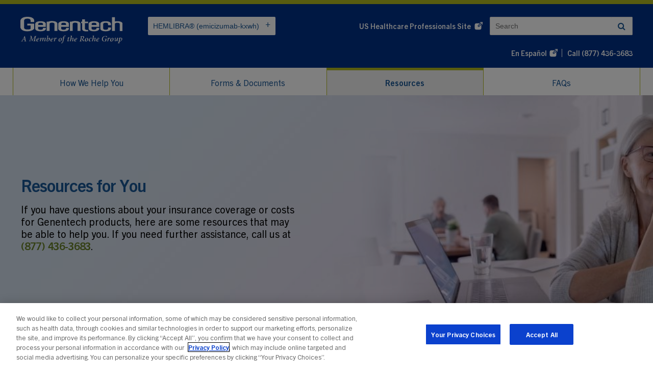

--- FILE ---
content_type: text/html; charset=UTF-8
request_url: https://www.genentech-access.com/patient/brands/hemlibra/resources.html
body_size: 44146
content:
<!DOCTYPE HTML>
<html lang="en-US">
    <head>
    <meta charset="UTF-8"/>
    <title>Download Helpful Resources for Patients | Genentech Access Solutions</title>
    
    <meta name="description" content="Download resources to learn about the cost and coverage for your Genentech medicine. These resources include discussion guides and information to help you choose insurance options."/>
    <meta name="template" content="flexible-page"/>
    <meta name="viewport" content="width=device-width, initial-scale=1"/>
    <link rel="canonical" href="https://www.genentech-access.com/patient/brands/hemlibra/resources.html"/>

    
    
    

    
    
    
    <meta property="og:site_name"/>
    <meta property="og:type" content="website"/>
    <meta property="og:locale" content="en_US"/>
    <meta property="og:title" content="Download Helpful Resources for Patients | Genentech Access Solutions"/>
    <meta property="og:description" content="Download resources to learn about the cost and coverage for your Genentech medicine. These resources include discussion guides and information to help you choose insurance options."/>
    <meta property="og:url" content="https://www.genentech-access.com/patient/brands/hemlibra/resources.html"/>
    <meta property="og:image" content="https://www.genentech-access.com/content/dam/gene/genentech-access/global/genentech-logo-white.genecoreimg.1200.svg"/>
    <meta property="og:image:type" content="image/svg+xml"/>
    <meta property="og:image:width" content="754"/>
    <meta property="og:image:height" content="197"/>
    <meta property="og:image:alt" content="Genentech - A Member of the Roche Group"/>
    <meta name="twitter:card" content="summary_large_image"/>

    <meta name="pub_date" content="2022-10-26T21:26:30Z"/>
    
    

    
    <link rel="icon" type="image/x-icon" href="/content/dam/gene/genentech-access/global/genentech-access-favicon.png"/>
    <link rel="shortcut icon" type="image/x-icon" href="/content/dam/gene/genentech-access/global/genentech-access-favicon.png"/>

    <link href="https://fonts.googleapis.com/css2?family=Open+Sans:ital,wght@0,400;0,700;1,400;1,700&display=swap" rel="stylesheet"/>


    
    <script type="text/plain" class="optanon-category-C0002">
    window.NREUM||(NREUM={}),__nr_require=function(t,n,e){function r(e){if(!n[e]){var o=n[e]={exports:{}};t[e][0].call(o.exports,function(n){var o=t[e][1][n];return r(o||n)},o,o.exports)}return n[e].exports}if("function"==typeof __nr_require)return __nr_require;for(var o=0;o<e.length;o++)r(e[o]);return r}({1:[function(t,n,e){function r(t){try{s.console&&console.log(t)}catch(n){}}var o,i=t("ee"),a=t(16),s={};try{o=localStorage.getItem("__nr_flags").split(","),console&&"function"==typeof console.log&&(s.console=!0,o.indexOf("dev")!==-1&&(s.dev=!0),o.indexOf("nr_dev")!==-1&&(s.nrDev=!0))}catch(c){}s.nrDev&&i.on("internal-error",function(t){r(t.stack)}),s.dev&&i.on("fn-err",function(t,n,e){r(e.stack)}),s.dev&&(r("NR AGENT IN DEVELOPMENT MODE"),r("flags: "+a(s,function(t,n){return t}).join(", ")))},{}],2:[function(t,n,e){function r(t,n,e,r,s){try{p?p-=1:o(s||new UncaughtException(t,n,e),!0)}catch(f){try{i("ierr",[f,c.now(),!0])}catch(d){}}return"function"==typeof u&&u.apply(this,a(arguments))}function UncaughtException(t,n,e){this.message=t||"Uncaught error with no additional information",this.sourceURL=n,this.line=e}function o(t,n){var e=n?null:c.now();i("err",[t,e])}var i=t("handle"),a=t(17),s=t("ee"),c=t("loader"),f=t("gos"),u=window.onerror,d=!1,l="nr@seenError",p=0;c.features.err=!0,t(1),window.onerror=r;try{throw new Error}catch(h){"stack"in h&&(t(8),t(7),"addEventListener"in window&&t(5),c.xhrWrappable&&t(9),d=!0)}s.on("fn-start",function(t,n,e){d&&(p+=1)}),s.on("fn-err",function(t,n,e){d&&!e[l]&&(f(e,l,function(){return!0}),this.thrown=!0,o(e))}),s.on("fn-end",function(){d&&!this.thrown&&p>0&&(p-=1)}),s.on("internal-error",function(t){i("ierr",[t,c.now(),!0])})},{}],3:[function(t,n,e){t("loader").features.ins=!0},{}],4:[function(t,n,e){function r(t){}if(window.performance&&window.performance.timing&&window.performance.getEntriesByType){var o=t("ee"),i=t("handle"),a=t(8),s=t(7),c="learResourceTimings",f="addEventListener",u="resourcetimingbufferfull",d="bstResource",l="resource",p="-start",h="-end",m="fn"+p,v="fn"+h,w="bstTimer",y="pushState",g=t("loader");g.features.stn=!0,t(6);var b=NREUM.o.EV;o.on(m,function(t,n){var e=t[0];e instanceof b&&(this.bstStart=g.now())}),o.on(v,function(t,n){var e=t[0];e instanceof b&&i("bst",[e,n,this.bstStart,g.now()])}),a.on(m,function(t,n,e){this.bstStart=g.now(),this.bstType=e}),a.on(v,function(t,n){i(w,[n,this.bstStart,g.now(),this.bstType])}),s.on(m,function(){this.bstStart=g.now()}),s.on(v,function(t,n){i(w,[n,this.bstStart,g.now(),"requestAnimationFrame"])}),o.on(y+p,function(t){this.time=g.now(),this.startPath=location.pathname+location.hash}),o.on(y+h,function(t){i("bstHist",[location.pathname+location.hash,this.startPath,this.time])}),f in window.performance&&(window.performance["c"+c]?window.performance[f](u,function(t){i(d,[window.performance.getEntriesByType(l)]),window.performance["c"+c]()},!1):window.performance[f]("webkit"+u,function(t){i(d,[window.performance.getEntriesByType(l)]),window.performance["webkitC"+c]()},!1)),document[f]("scroll",r,{passive:!0}),document[f]("keypress",r,!1),document[f]("click",r,!1)}},{}],5:[function(t,n,e){function r(t){for(var n=t;n&&!n.hasOwnProperty(u);)n=Object.getPrototypeOf(n);n&&o(n)}function o(t){s.inPlace(t,[u,d],"-",i)}function i(t,n){return t[1]}var a=t("ee").get("events"),s=t(19)(a,!0),c=t("gos"),f=XMLHttpRequest,u="addEventListener",d="removeEventListener";n.exports=a,"getPrototypeOf"in Object?(r(document),r(window),r(f.prototype)):f.prototype.hasOwnProperty(u)&&(o(window),o(f.prototype)),a.on(u+"-start",function(t,n){var e=t[1],r=c(e,"nr@wrapped",function(){function t(){if("function"==typeof e.handleEvent)return e.handleEvent.apply(e,arguments)}var n={object:t,"function":e}[typeof e];return n?s(n,"fn-",null,n.name||"anonymous"):e});this.wrapped=t[1]=r}),a.on(d+"-start",function(t){t[1]=this.wrapped||t[1]})},{}],6:[function(t,n,e){var r=t("ee").get("history"),o=t(19)(r);n.exports=r,o.inPlace(window.history,["pushState","replaceState"],"-")},{}],7:[function(t,n,e){var r=t("ee").get("raf"),o=t(19)(r),i="equestAnimationFrame";n.exports=r,o.inPlace(window,["r"+i,"mozR"+i,"webkitR"+i,"msR"+i],"raf-"),r.on("raf-start",function(t){t[0]=o(t[0],"fn-")})},{}],8:[function(t,n,e){function r(t,n,e){t[0]=a(t[0],"fn-",null,e)}function o(t,n,e){this.method=e,this.timerDuration=isNaN(t[1])?0:+t[1],t[0]=a(t[0],"fn-",this,e)}var i=t("ee").get("timer"),a=t(19)(i),s="setTimeout",c="setInterval",f="clearTimeout",u="-start",d="-";n.exports=i,a.inPlace(window,[s,"setImmediate"],s+d),a.inPlace(window,[c],c+d),a.inPlace(window,[f,"clearImmediate"],f+d),i.on(c+u,r),i.on(s+u,o)},{}],9:[function(t,n,e){function r(t,n){d.inPlace(n,["onreadystatechange"],"fn-",s)}function o(){var t=this,n=u.context(t);t.readyState>3&&!n.resolved&&(n.resolved=!0,u.emit("xhr-resolved",[],t)),d.inPlace(t,y,"fn-",s)}function i(t){g.push(t),h&&(x?x.then(a):v?v(a):(E=-E,O.data=E))}function a(){for(var t=0;t<g.length;t++)r([],g[t]);g.length&&(g=[])}function s(t,n){return n}function c(t,n){for(var e in t)n[e]=t[e];return n}t(5);var f=t("ee"),u=f.get("xhr"),d=t(19)(u),l=NREUM.o,p=l.XHR,h=l.MO,m=l.PR,v=l.SI,w="readystatechange",y=["onload","onerror","onabort","onloadstart","onloadend","onprogress","ontimeout"],g=[];n.exports=u;var b=window.XMLHttpRequest=function(t){var n=new p(t);try{u.emit("new-xhr",[n],n),n.addEventListener(w,o,!1)}catch(e){try{u.emit("internal-error",[e])}catch(r){}}return n};if(c(p,b),b.prototype=p.prototype,d.inPlace(b.prototype,["open","send"],"-xhr-",s),u.on("send-xhr-start",function(t,n){r(t,n),i(n)}),u.on("open-xhr-start",r),h){var x=m&&m.resolve();if(!v&&!m){var E=1,O=document.createTextNode(E);new h(a).observe(O,{characterData:!0})}}else f.on("fn-end",function(t){t[0]&&t[0].type===w||a()})},{}],10:[function(t,n,e){function r(t){var n=this.params,e=this.metrics;if(!this.ended){this.ended=!0;for(var r=0;r<d;r++)t.removeEventListener(u[r],this.listener,!1);if(!n.aborted){if(e.duration=a.now()-this.startTime,4===t.readyState){n.status=t.status;var i=o(t,this.lastSize);if(i&&(e.rxSize=i),this.sameOrigin){var c=t.getResponseHeader("X-NewRelic-App-Data");c&&(n.cat=c.split(", ").pop())}}else n.status=0;e.cbTime=this.cbTime,f.emit("xhr-done",[t],t),s("xhr",[n,e,this.startTime])}}}function o(t,n){var e=t.responseType;if("json"===e&&null!==n)return n;var r="arraybuffer"===e||"blob"===e||"json"===e?t.response:t.responseText;return h(r)}function i(t,n){var e=c(n),r=t.params;r.host=e.hostname+":"+e.port,r.pathname=e.pathname,t.sameOrigin=e.sameOrigin}var a=t("loader");if(a.xhrWrappable){var s=t("handle"),c=t(11),f=t("ee"),u=["load","error","abort","timeout"],d=u.length,l=t("id"),p=t(14),h=t(13),m=window.XMLHttpRequest;a.features.xhr=!0,t(9),f.on("new-xhr",function(t){var n=this;n.totalCbs=0,n.called=0,n.cbTime=0,n.end=r,n.ended=!1,n.xhrGuids={},n.lastSize=null,p&&(p>34||p<10)||window.opera||t.addEventListener("progress",function(t){n.lastSize=t.loaded},!1)}),f.on("open-xhr-start",function(t){this.params={method:t[0]},i(this,t[1]),this.metrics={}}),f.on("open-xhr-end",function(t,n){"loader_config"in NREUM&&"xpid"in NREUM.loader_config&&this.sameOrigin&&n.setRequestHeader("X-NewRelic-ID",NREUM.loader_config.xpid)}),f.on("send-xhr-start",function(t,n){var e=this.metrics,r=t[0],o=this;if(e&&r){var i=h(r);i&&(e.txSize=i)}this.startTime=a.now(),this.listener=function(t){try{"abort"===t.type&&(o.params.aborted=!0),("load"!==t.type||o.called===o.totalCbs&&(o.onloadCalled||"function"!=typeof n.onload))&&o.end(n)}catch(e){try{f.emit("internal-error",[e])}catch(r){}}};for(var s=0;s<d;s++)n.addEventListener(u[s],this.listener,!1)}),f.on("xhr-cb-time",function(t,n,e){this.cbTime+=t,n?this.onloadCalled=!0:this.called+=1,this.called!==this.totalCbs||!this.onloadCalled&&"function"==typeof e.onload||this.end(e)}),f.on("xhr-load-added",function(t,n){var e=""+l(t)+!!n;this.xhrGuids&&!this.xhrGuids[e]&&(this.xhrGuids[e]=!0,this.totalCbs+=1)}),f.on("xhr-load-removed",function(t,n){var e=""+l(t)+!!n;this.xhrGuids&&this.xhrGuids[e]&&(delete this.xhrGuids[e],this.totalCbs-=1)}),f.on("addEventListener-end",function(t,n){n instanceof m&&"load"===t[0]&&f.emit("xhr-load-added",[t[1],t[2]],n)}),f.on("removeEventListener-end",function(t,n){n instanceof m&&"load"===t[0]&&f.emit("xhr-load-removed",[t[1],t[2]],n)}),f.on("fn-start",function(t,n,e){n instanceof m&&("onload"===e&&(this.onload=!0),("load"===(t[0]&&t[0].type)||this.onload)&&(this.xhrCbStart=a.now()))}),f.on("fn-end",function(t,n){this.xhrCbStart&&f.emit("xhr-cb-time",[a.now()-this.xhrCbStart,this.onload,n],n)})}},{}],11:[function(t,n,e){n.exports=function(t){var n=document.createElement("a"),e=window.location,r={};n.href=t,r.port=n.port;var o=n.href.split("://");!r.port&&o[1]&&(r.port=o[1].split("/")[0].split("@").pop().split(":")[1]),r.port&&"0"!==r.port||(r.port="https"===o[0]?"443":"80"),r.hostname=n.hostname||e.hostname,r.pathname=n.pathname,r.protocol=o[0],"/"!==r.pathname.charAt(0)&&(r.pathname="/"+r.pathname);var i=!n.protocol||":"===n.protocol||n.protocol===e.protocol,a=n.hostname===document.domain&&n.port===e.port;return r.sameOrigin=i&&(!n.hostname||a),r}},{}],12:[function(t,n,e){function r(){}function o(t,n,e){return function(){return i(t,[f.now()].concat(s(arguments)),n?null:this,e),n?void 0:this}}var i=t("handle"),a=t(16),s=t(17),c=t("ee").get("tracer"),f=t("loader"),u=NREUM;"undefined"==typeof window.newrelic&&(newrelic=u);var d=["setPageViewName","setCustomAttribute","setErrorHandler","finished","addToTrace","inlineHit","addRelease"],l="api-",p=l+"ixn-";a(d,function(t,n){u[n]=o(l+n,!0,"api")}),u.addPageAction=o(l+"addPageAction",!0),u.setCurrentRouteName=o(l+"routeName",!0),n.exports=newrelic,u.interaction=function(){return(new r).get()};var h=r.prototype={createTracer:function(t,n){var e={},r=this,o="function"==typeof n;return i(p+"tracer",[f.now(),t,e],r),function(){if(c.emit((o?"":"no-")+"fn-start",[f.now(),r,o],e),o)try{return n.apply(this,arguments)}catch(t){throw c.emit("fn-err",[arguments,this,t],e),t}finally{c.emit("fn-end",[f.now()],e)}}}};a("actionText,setName,setAttribute,save,ignore,onEnd,getContext,end,get".split(","),function(t,n){h[n]=o(p+n)}),newrelic.noticeError=function(t){"string"==typeof t&&(t=new Error(t)),i("err",[t,f.now()])}},{}],13:[function(t,n,e){n.exports=function(t){if("string"==typeof t&&t.length)return t.length;if("object"==typeof t){if("undefined"!=typeof ArrayBuffer&&t instanceof ArrayBuffer&&t.byteLength)return t.byteLength;if("undefined"!=typeof Blob&&t instanceof Blob&&t.size)return t.size;if(!("undefined"!=typeof FormData&&t instanceof FormData))try{return JSON.stringify(t).length}catch(n){return}}}},{}],14:[function(t,n,e){var r=0,o=navigator.userAgent.match(/Firefox[\/\s](\d+\.\d+)/);o&&(r=+o[1]),n.exports=r},{}],15:[function(t,n,e){function r(t,n){if(!o)return!1;if(t!==o)return!1;if(!n)return!0;if(!i)return!1;for(var e=i.split("."),r=n.split("."),a=0;a<r.length;a++)if(r[a]!==e[a])return!1;return!0}var o=null,i=null,a=/Version\/(\S+)\s+Safari/;if(navigator.userAgent){var s=navigator.userAgent,c=s.match(a);c&&s.indexOf("Chrome")===-1&&s.indexOf("Chromium")===-1&&(o="Safari",i=c[1])}n.exports={agent:o,version:i,match:r}},{}],16:[function(t,n,e){function r(t,n){var e=[],r="",i=0;for(r in t)o.call(t,r)&&(e[i]=n(r,t[r]),i+=1);return e}var o=Object.prototype.hasOwnProperty;n.exports=r},{}],17:[function(t,n,e){function r(t,n,e){n||(n=0),"undefined"==typeof e&&(e=t?t.length:0);for(var r=-1,o=e-n||0,i=Array(o<0?0:o);++r<o;)i[r]=t[n+r];return i}n.exports=r},{}],18:[function(t,n,e){n.exports={exists:"undefined"!=typeof window.performance&&window.performance.timing&&"undefined"!=typeof window.performance.timing.navigationStart}},{}],19:[function(t,n,e){function r(t){return!(t&&t instanceof Function&&t.apply&&!t[a])}var o=t("ee"),i=t(17),a="nr@original",s=Object.prototype.hasOwnProperty,c=!1;n.exports=function(t,n){function e(t,n,e,o){function nrWrapper(){var r,a,s,c;try{a=this,r=i(arguments),s="function"==typeof e?e(r,a):e||{}}catch(f){l([f,"",[r,a,o],s])}u(n+"start",[r,a,o],s);try{return c=t.apply(a,r)}catch(d){throw u(n+"err",[r,a,d],s),d}finally{u(n+"end",[r,a,c],s)}}return r(t)?t:(n||(n=""),nrWrapper[a]=t,d(t,nrWrapper),nrWrapper)}function f(t,n,o,i){o||(o="");var a,s,c,f="-"===o.charAt(0);for(c=0;c<n.length;c++)s=n[c],a=t[s],r(a)||(t[s]=e(a,f?s+o:o,i,s))}function u(e,r,o){if(!c||n){var i=c;c=!0;try{t.emit(e,r,o,n)}catch(a){l([a,e,r,o])}c=i}}function d(t,n){if(Object.defineProperty&&Object.keys)try{var e=Object.keys(t);return e.forEach(function(e){Object.defineProperty(n,e,{get:function(){return t[e]},set:function(n){return t[e]=n,n}})}),n}catch(r){l([r])}for(var o in t)s.call(t,o)&&(n[o]=t[o]);return n}function l(n){try{t.emit("internal-error",n)}catch(e){}}return t||(t=o),e.inPlace=f,e.flag=a,e}},{}],ee:[function(t,n,e){function r(){}function o(t){function n(t){return t&&t instanceof r?t:t?c(t,s,i):i()}function e(e,r,o,i){if(!l.aborted||i){t&&t(e,r,o);for(var a=n(o),s=m(e),c=s.length,f=0;f<c;f++)s[f].apply(a,r);var d=u[g[e]];return d&&d.push([b,e,r,a]),a}}function p(t,n){y[t]=m(t).concat(n)}function h(t,n){var e=y[t];if(e)for(var r=0;r<e.length;r++)e[r]===n&&e.splice(r,1)}function m(t){return y[t]||[]}function v(t){return d[t]=d[t]||o(e)}function w(t,n){f(t,function(t,e){n=n||"feature",g[e]=n,n in u||(u[n]=[])})}var y={},g={},b={on:p,addEventListener:p,removeEventListener:h,emit:e,get:v,listeners:m,context:n,buffer:w,abort:a,aborted:!1};return b}function i(){return new r}function a(){(u.api||u.feature)&&(l.aborted=!0,u=l.backlog={})}var s="nr@context",c=t("gos"),f=t(16),u={},d={},l=n.exports=o();l.backlog=u},{}],gos:[function(t,n,e){function r(t,n,e){if(o.call(t,n))return t[n];var r=e();if(Object.defineProperty&&Object.keys)try{return Object.defineProperty(t,n,{value:r,writable:!0,enumerable:!1}),r}catch(i){}return t[n]=r,r}var o=Object.prototype.hasOwnProperty;n.exports=r},{}],handle:[function(t,n,e){function r(t,n,e,r){o.buffer([t],r),o.emit(t,n,e)}var o=t("ee").get("handle");n.exports=r,r.ee=o},{}],id:[function(t,n,e){function r(t){var n=typeof t;return!t||"object"!==n&&"function"!==n?-1:t===window?0:a(t,i,function(){return o++})}var o=1,i="nr@id",a=t("gos");n.exports=r},{}],loader:[function(t,n,e){function r(){if(!E++){var t=x.info=NREUM.info,n=p.getElementsByTagName("script")[0];if(setTimeout(u.abort,3e4),!(t&&t.licenseKey&&t.applicationID&&n))return u.abort();f(g,function(n,e){t[n]||(t[n]=e)}),c("mark",["onload",a()+x.offset],null,"api");var e=p.createElement("script");e.src="https://"+t.agent,n.parentNode.insertBefore(e,n)}}function o(){"complete"===p.readyState&&i()}function i(){c("mark",["domContent",a()+x.offset],null,"api")}function a(){return O.exists&&performance.now?Math.round(performance.now()):(s=Math.max((new Date).getTime(),s))-x.offset}var s=(new Date).getTime(),c=t("handle"),f=t(16),u=t("ee"),d=t(15),l=window,p=l.document,h="addEventListener",m="attachEvent",v=l.XMLHttpRequest,w=v&&v.prototype;NREUM.o={ST:setTimeout,SI:l.setImmediate,CT:clearTimeout,XHR:v,REQ:l.Request,EV:l.Event,PR:l.Promise,MO:l.MutationObserver};var y=""+location,g={beacon:"bam.nr-data.net",errorBeacon:"bam.nr-data.net",agent:"js-agent.newrelic.com/nr-1216.min.js"},b=v&&w&&w[h]&&!/CriOS/.test(navigator.userAgent),x=n.exports={offset:s,now:a,origin:y,features:{},xhrWrappable:b,userAgent:d};t(12),p[h]?(p[h]("DOMContentLoaded",i,!1),l[h]("load",r,!1)):(p[m]("onreadystatechange",o),l[m]("onload",r)),c("mark",["firstbyte",s],null,"api");var E=0,O=t(18)},{}]},{},["loader",2,10,4,3]);
    ;NREUM.info={beacon:"bam.nr-data.net",errorBeacon:"bam.nr-data.net",licenseKey:"176dec39a6",applicationID:"213638407",sa:1}
</script>



    
    

    <script>
        // Global GENE object
        var GENE = GENE || {};
        GENE.Config = GENE.Config || {};

        // These json and values are used by the adobe data layer script (see adobeDatalayerApi.js file)
        var dataLayer = dataLayer || {};
        dataLayer.siteName = '';
        dataLayer.siteAudience = '';
        dataLayer.indication = '';
        dataLayer.topic = '';
    </script>

    <script>
        window.adobeDataLayer = window.adobeDataLayer || [];
        adobeDataLayer.push({
        page: JSON.parse('{"pge-f6eeb8dfab":{"siteName":"","indication":"","siteAudience":"","topic":"","pageNameStub":"resources","uname":"resources.html","name":"page","key":"pge"}}'),
        event:'cmp:show',
        eventInfo: {
            pageId: 'page.pge-f6eeb8dfab',
            state: 'loaded',
            kpi: '0',
            uname: 'resources.html'
        }
        });
    </script>

    
    
    
      <script type="text/javascript" src="//nexus.ensighten.com/gene/prod/Bootstrap.js"></script>
    

    

    <link href="https://stackpath.bootstrapcdn.com/font-awesome/4.7.0/css/font-awesome.min.css" rel="stylesheet"/>

    
<link rel="stylesheet" href="/etc.clientlibs/genentech-core/clientlibs/clientlib-dependencies.min.197c1d05b4b36a819ef46b0c5cf5eba1.css" type="text/css">
<link rel="stylesheet" href="/etc.clientlibs/genentech-access/clientlibs/clientlib-dependencies.min.d41d8cd98f00b204e9800998ecf8427e.css" type="text/css">
<link rel="stylesheet" href="/etc.clientlibs/genentech-access/clientlibs/clientlib-base.min.7191868abfd6e845087ad1053928be52.css" type="text/css">
<link rel="stylesheet" href="/etc.clientlibs/genentech-access/clientlibs/clientlib-site.min.0a16575d450b51183777a425695348b7.css" type="text/css">






    
    
    

    

    
    
    

    

    
    
    
        
            <script type="application/ld+json">{
  "@context": "http://schema.org",
  "@type": "Organization",
  "name": "Genentech",
  "url": "https://www.gene.com/",
  "logo": "https://www.gene.com/assets/frontend/img/Genentech_logo.png",
  "description": "Genentech is a biotechnology company dedicated to pursuing groundbreaking science to discover and develop medicines for people with serious and life-threatening diseases.",
  "contactPoint": {
    "@type": "ContactPoint",
    "telephone": "+1-877-436-3683",
    "contactType": "customer service"
  },
  "address": {
    "@type": "PostalAddress",
    "streetAddress": "1 DNA Way",
    "addressLocality": "South San Francisco",
    "addressRegion": "California",
    "postalCode": "94080",
    "addressCountry": "US"
  }
}</script>
        
    
    

</head> 
    <body class="page basicpage content-container  " data-adobe-analytics-id="pge-f6eeb8dfab" data-analytics-location="body">

        
        
            
            

            



            
<a class="skiptocontent bttn bttn--primary" href="#page-content-top" data-analytics="{\&quot;component\&quot;:\&quot;\&quot;,\&quot;destinationTitle\&quot;:\&quot;Skip To Main Content\&quot;,\&quot;location\&quot;:\&quot;body\&quot;,\&quot;destinationURL\&quot;:\&quot;#page-content-top\&quot;,\&quot;type\&quot;:\&quot;state\&quot;}" data-adobe-analytics-id="lnk-46bd0a0131" data-adobe-analytics-cmp="{&#34;lnk-46bd0a0131&#34;:{&#34;destinationTitle&#34;:&#34;Skip To Main Content&#34;,&#34;name&#34;:&#34;link&#34;,&#34;location&#34;:&#34;body&#34;,&#34;destinationURL&#34;:&#34;#page-content-top&#34;,&#34;type&#34;:&#34;state&#34;,&#34;key&#34;:&#34;lnk&#34;}}">Skip To Main Content</a>

<div class="root responsivegrid">


<div class="aem-Grid aem-Grid--12 aem-Grid--default--12 ">
    
    <div class="experiencefragment aem-GridColumn aem-GridColumn--default--12">
     
<div class="cmp-experiencefragment" data-cmp-instance-path="/conf/genentech-access/settings/wcm/templates/flexible-page/structure/jcr:content/root/experiencefragment" data-analytics-component="experiencefragment" data-author-path="false" data-inheritance-path="false" data-analytics-location="masthead">

    



<div class="xf-content-height">
    


<div class="aem-Grid aem-Grid--12 aem-Grid--default--12 ">
    
    <div class="container responsivegrid aem-GridColumn aem-GridColumn--default--12">



<div class="cmp-container component-row 
            
            
            
            
            
            
            
            
            
            " data-cmp-instance-path="/content/experience-fragments/gene/genentech-access/en_us/patient/header/master/jcr:content/root/container" style="background-size:cover;background-repeat:no-repeat;" data-optimg-srcset='["",
                           "",
                           ""]'>
    <div class="cmp-container__inner content-container
                
                
                ">
         
         
         <div class="masthead">

<header class="cmp-masthead component-row" data-cmp-instance-path="/content/experience-fragments/gene/genentech-access/en_us/patient/header/master/jcr:content/root/container/masthead" data-analytics-component="masthead" data-sticky-option-desktop="not-sticky" data-sticky-option-mobile="all-sticky">

    
    <div class="cmp-masthead__main cmp-masthead__main--nested content-container">
    
        

  
 <nav aria-label="Mobile Utility Navigation" class="cmp-masthead__utility-nav-upper">
     
     
     
 
     
     
     
 </nav>



        <div class="cmp-masthead__logo-container">
            <a href="/patient/brands/hemlibra.html" class="cmp-masthead__logo-url" data-analytics="{\&quot;component\&quot;:\&quot;masthead\&quot;,\&quot;destinationTitle\&quot;:\&quot;Genentech - A Member of the Roche Group\&quot;,\&quot;location\&quot;:\&quot;masthead\&quot;,\&quot;destinationURL\&quot;:\&quot;/patient/brands/hemlibra.html\&quot;,\&quot;type\&quot;:\&quot;internal\&quot;}" data-adobe-analytics-id="lnk-a5aa617663" data-adobe-analytics-cmp="{&#34;lnk-a5aa617663&#34;:{&#34;destinationTitle&#34;:&#34;Genentech - A Member of the Roche Group&#34;,&#34;name&#34;:&#34;link&#34;,&#34;location&#34;:&#34;masthead&#34;,&#34;destinationURL&#34;:&#34;/patient/brands/hemlibra.html&#34;,&#34;type&#34;:&#34;internal&#34;,&#34;key&#34;:&#34;lnk&#34;}}">
                <img class="cmp-masthead__logo" alt="Genentech - A Member of the Roche Group" src="/content/dam/gene/genentech-access/global/genentech-logo-white.genecoreimg.750.svg"/>
            </a>
        </div>

        <div class="cmp-masthead__toolbar">
            <a class="cmp-masthead__feature-link no-external-icon" href="/" target="_self" data-analytics="{\&quot;component\&quot;:\&quot;masthead\&quot;,\&quot;destinationTitle\&quot;:\&quot;US Healthcare Professionals Site\&quot;,\&quot;location\&quot;:\&quot;masthead\&quot;,\&quot;destinationURL\&quot;:\&quot;/\&quot;,\&quot;type\&quot;:\&quot;internal\&quot;}" data-adobe-analytics-id="lnk-9af177fa33" data-adobe-analytics-cmp="{&#34;lnk-9af177fa33&#34;:{&#34;destinationTitle&#34;:&#34;US Healthcare Professionals Site&#34;,&#34;name&#34;:&#34;link&#34;,&#34;location&#34;:&#34;masthead&#34;,&#34;destinationURL&#34;:&#34;/&#34;,&#34;type&#34;:&#34;internal&#34;,&#34;key&#34;:&#34;lnk&#34;}}">
                <span class="cmp-masthead__feature-link-text">US Healthcare Professionals Site</span>
                <i class="cmp-masthead__feature-link-icon fa fa-external-link" aria-hidden="true"></i>
            </a>

            <div class="cmp-masthead__searchinput-container">
                
    

<div class="cmp-searchinput__wrapper" data-cmp-instance-path="/content/experience-fragments/gene/genentech-access/en_us/patient/header/master/jcr:content/root/container/masthead/searchInputResource" data-adobe-analytics-cmp="{&#34;shm-8f491fc750&#34;:{&#34;name&#34;:&#34;searchinput&#34;,&#34;key&#34;:&#34;shm&#34;}}" data-adobe-analytics-id="shm-8f491fc750">
    <div class="cmp-searchinput__container">
        <form class="cmp-searchinput__form" action="/patient/search.html" method="get">
            <input type="search" class="cmp-searchinput__input" placeholder="Search" name="q" aria-invalid="true"/>
            <button type="submit" class="cmp-searchinput__button"><i class="fa fa-search" aria-hidden="true"></i></button>
        </form>
    </div>
    
</div>

                
            </div>
        </div>

        
        <div class="cmp-masthead__utility-nav__container">
            
    <div class="utilitynavigation">


<div class="cmp-masthead__utility-nav" data-cmp-instance-path="/content/experience-fragments/gene/genentech-access/en_us/patient/header/master/jcr:content/root/container/masthead/utilityNav" data-analytics-component="utilitynavigation">
    <div class="cmp-masthead__utility-nav-wrapper content-container">
        
         <div class="cmp-masthead__picker">
             <div>
                 
    <div><div class="conditionpicker">
    <button class="cmp-condition-picker__button" data-selected-condition="HEMLIBRA® (emicizumab-kxwh)">
        <span class="cmp-condition-picker__button__text">HEMLIBRA® (emicizumab-kxwh)</span>
        <i class="cmp-condition-picker__button__icon fa" aria-hidden="true"></i>
    </button>

</div>
</div>

             </div>
         </div>
         <div class="cmp-masthead__utility-nav__vertical-center">
             <nav class="cmp-masthead__utility-nav__items" aria-label="Utility Navigation">
                 
                 
                 <a href="/es/patient.html" target="_self" class="cmp-masthead__utility-nav-item false" data-analytics="{\&quot;component\&quot;:\&quot;utilitynavigation\&quot;,\&quot;destinationTitle\&quot;:\&quot;En Español\&quot;,\&quot;location\&quot;:\&quot;masthead\&quot;,\&quot;destinationURL\&quot;:\&quot;/es/patient.html\&quot;,\&quot;type\&quot;:\&quot;internal\&quot;}" data-adobe-analytics-id="lnk-65c817fb42" data-adobe-analytics-cmp="{&#34;lnk-65c817fb42&#34;:{&#34;destinationTitle&#34;:&#34;En Español&#34;,&#34;name&#34;:&#34;link&#34;,&#34;location&#34;:&#34;masthead&#34;,&#34;destinationURL&#34;:&#34;/es/patient.html&#34;,&#34;type&#34;:&#34;internal&#34;,&#34;key&#34;:&#34;lnk&#34;}}">
                     <span class="cmp-masthead__utility-nav-item-text cmp-masthead__utility-nav-item-text--desktop">
                         En Español<i class="cmp-masthead__utility-nav-item-icon fa fa fa-external-link" aria-hidden="true"></i>
                     </span>
                     <span class="cmp-masthead__utility-nav-item-text cmp-masthead__utility-nav-item-text--mobile">
                         En Español<i class="cmp-masthead__utility-nav-item-icon fa fa fa-external-link" aria-hidden="true"></i>
                     </span>
                 </a>
             
                 
                 
                 <a href="tel:8774363683" target="_self" class="cmp-masthead__utility-nav-item false" data-analytics="{\&quot;component\&quot;:\&quot;utilitynavigation\&quot;,\&quot;destinationTitle\&quot;:\&quot;Call (877) 436-3683\&quot;,\&quot;location\&quot;:\&quot;masthead\&quot;,\&quot;destinationURL\&quot;:\&quot;tel:8774363683\&quot;,\&quot;type\&quot;:\&quot;external\&quot;}" data-adobe-analytics-id="lnk-733245d339" data-adobe-analytics-cmp="{&#34;lnk-733245d339&#34;:{&#34;destinationTitle&#34;:&#34;Call (877) 436-3683&#34;,&#34;name&#34;:&#34;link&#34;,&#34;location&#34;:&#34;masthead&#34;,&#34;destinationURL&#34;:&#34;tel:8774363683&#34;,&#34;type&#34;:&#34;external&#34;,&#34;key&#34;:&#34;lnk&#34;}}">
                     <span class="cmp-masthead__utility-nav-item-text cmp-masthead__utility-nav-item-text--desktop">
                         Call (877) 436-3683<i class="cmp-masthead__utility-nav-item-icon fa no-icon" aria-hidden="true"></i>
                     </span>
                     <span class="cmp-masthead__utility-nav-item-text cmp-masthead__utility-nav-item-text--mobile">
                         Call (877) 436-3683<i class="cmp-masthead__utility-nav-item-icon fa no-icon" aria-hidden="true"></i>
                     </span>
                 </a>
             </nav>
         </div>
         
    </div>
</div>

<div class="cmp-condition-picker__content content-container">
     
    <div><div class="conditionpicker">




<div class="cmp-condition-picker" data-component-initalized data-cmp-instance-path="/content/experience-fragments/gene/genentech-access/en_us/patient/header/master/jcr:content/root/container/masthead/utilityNav/conditionPicker" data-analytics-component="conditionpicker">
    <div class="cmp-condition-picker__filler"></div>
    <div class="cmp-condition-picker__content__wrapper" data-selected-condition="placeholder">
        
            <div class="cmp-condition-picker__column cmp-condition-picker__column--unique">
                
                <h3 class="cmp-condition-picker__column__title"></h3>
                
                    
                    <a class="cmp-condition-picker__item  cmp-condition-picker__item--default" href="/patient/brands/actemra.html" data-analytics="{\&quot;component\&quot;:\&quot;conditionpicker\&quot;,\&quot;destinationTitle\&quot;:\&quot;ACTEMRA® (tocilizumab)\u200e\&quot;,\&quot;location\&quot;:\&quot;masthead\&quot;,\&quot;destinationURL\&quot;:\&quot;/patient/brands/actemra.html\&quot;,\&quot;type\&quot;:\&quot;internal\&quot;}" data-adobe-analytics-id="lnk-a34d7c011e" data-adobe-analytics-cmp="{&#34;lnk-a34d7c011e&#34;:{&#34;destinationTitle&#34;:&#34;ACTEMRA® (tocilizumab)\u200e&#34;,&#34;name&#34;:&#34;link&#34;,&#34;location&#34;:&#34;masthead&#34;,&#34;destinationURL&#34;:&#34;/patient/brands/actemra.html&#34;,&#34;type&#34;:&#34;internal&#34;,&#34;key&#34;:&#34;lnk&#34;}}">
                        
                        <span class="cmp-condition-picker__item__text">ACTEMRA® (tocilizumab)‎</span>
                    </a>
                
                    
                    <a class="cmp-condition-picker__item  cmp-condition-picker__item--default" href="/patient/brands/alecensa.html" data-analytics="{\&quot;component\&quot;:\&quot;conditionpicker\&quot;,\&quot;destinationTitle\&quot;:\&quot;ALECENSA® (alectinib)\&quot;,\&quot;location\&quot;:\&quot;masthead\&quot;,\&quot;destinationURL\&quot;:\&quot;/patient/brands/alecensa.html\&quot;,\&quot;type\&quot;:\&quot;internal\&quot;}" data-adobe-analytics-id="lnk-667d68710a" data-adobe-analytics-cmp="{&#34;lnk-667d68710a&#34;:{&#34;destinationTitle&#34;:&#34;ALECENSA® (alectinib)&#34;,&#34;name&#34;:&#34;link&#34;,&#34;location&#34;:&#34;masthead&#34;,&#34;destinationURL&#34;:&#34;/patient/brands/alecensa.html&#34;,&#34;type&#34;:&#34;internal&#34;,&#34;key&#34;:&#34;lnk&#34;}}">
                        
                        <span class="cmp-condition-picker__item__text">ALECENSA® (alectinib)</span>
                    </a>
                
                    
                    <a class="cmp-condition-picker__item  cmp-condition-picker__item--default" href="/patient/brands/avastin.html" data-analytics="{\&quot;component\&quot;:\&quot;conditionpicker\&quot;,\&quot;destinationTitle\&quot;:\&quot;Avastin® (bevacizumab)\&quot;,\&quot;location\&quot;:\&quot;masthead\&quot;,\&quot;destinationURL\&quot;:\&quot;/patient/brands/avastin.html\&quot;,\&quot;type\&quot;:\&quot;internal\&quot;}" data-adobe-analytics-id="lnk-3a5a9d5f07" data-adobe-analytics-cmp="{&#34;lnk-3a5a9d5f07&#34;:{&#34;destinationTitle&#34;:&#34;Avastin® (bevacizumab)&#34;,&#34;name&#34;:&#34;link&#34;,&#34;location&#34;:&#34;masthead&#34;,&#34;destinationURL&#34;:&#34;/patient/brands/avastin.html&#34;,&#34;type&#34;:&#34;internal&#34;,&#34;key&#34;:&#34;lnk&#34;}}">
                        
                        <span class="cmp-condition-picker__item__text">Avastin® (bevacizumab)</span>
                    </a>
                
                    
                    <a class="cmp-condition-picker__item  cmp-condition-picker__item--default" href="/patient/brands/columvi.html" data-analytics="{\&quot;component\&quot;:\&quot;conditionpicker\&quot;,\&quot;destinationTitle\&quot;:\&quot;COLUMVI® (glofitamab-gxbm)\&quot;,\&quot;location\&quot;:\&quot;masthead\&quot;,\&quot;destinationURL\&quot;:\&quot;/patient/brands/columvi.html\&quot;,\&quot;type\&quot;:\&quot;internal\&quot;}" data-adobe-analytics-id="lnk-1efa6ddb29" data-adobe-analytics-cmp="{&#34;lnk-1efa6ddb29&#34;:{&#34;destinationTitle&#34;:&#34;COLUMVI® (glofitamab-gxbm)&#34;,&#34;name&#34;:&#34;link&#34;,&#34;location&#34;:&#34;masthead&#34;,&#34;destinationURL&#34;:&#34;/patient/brands/columvi.html&#34;,&#34;type&#34;:&#34;internal&#34;,&#34;key&#34;:&#34;lnk&#34;}}">
                        
                        <span class="cmp-condition-picker__item__text">COLUMVI® (glofitamab-gxbm)</span>
                    </a>
                
                    
                    <a class="cmp-condition-picker__item  cmp-condition-picker__item--default" href="/patient/brands/cotellic.html" data-analytics="{\&quot;component\&quot;:\&quot;conditionpicker\&quot;,\&quot;destinationTitle\&quot;:\&quot;COTELLIC® (cobimetinib)\&quot;,\&quot;location\&quot;:\&quot;masthead\&quot;,\&quot;destinationURL\&quot;:\&quot;/patient/brands/cotellic.html\&quot;,\&quot;type\&quot;:\&quot;internal\&quot;}" data-adobe-analytics-id="lnk-3e6066f775" data-adobe-analytics-cmp="{&#34;lnk-3e6066f775&#34;:{&#34;destinationTitle&#34;:&#34;COTELLIC® (cobimetinib)&#34;,&#34;name&#34;:&#34;link&#34;,&#34;location&#34;:&#34;masthead&#34;,&#34;destinationURL&#34;:&#34;/patient/brands/cotellic.html&#34;,&#34;type&#34;:&#34;internal&#34;,&#34;key&#34;:&#34;lnk&#34;}}">
                        
                        <span class="cmp-condition-picker__item__text">COTELLIC® (cobimetinib)</span>
                    </a>
                
                    
                    <a class="cmp-condition-picker__item  cmp-condition-picker__item--default" href="/patient/brands/enspryng.html" data-analytics="{\&quot;component\&quot;:\&quot;conditionpicker\&quot;,\&quot;destinationTitle\&quot;:\&quot;ENSPRYNG® (satralizumab-mwge)\&quot;,\&quot;location\&quot;:\&quot;masthead\&quot;,\&quot;destinationURL\&quot;:\&quot;/patient/brands/enspryng.html\&quot;,\&quot;type\&quot;:\&quot;internal\&quot;}" data-adobe-analytics-id="lnk-b152b5e572" data-adobe-analytics-cmp="{&#34;lnk-b152b5e572&#34;:{&#34;destinationTitle&#34;:&#34;ENSPRYNG® (satralizumab-mwge)&#34;,&#34;name&#34;:&#34;link&#34;,&#34;location&#34;:&#34;masthead&#34;,&#34;destinationURL&#34;:&#34;/patient/brands/enspryng.html&#34;,&#34;type&#34;:&#34;internal&#34;,&#34;key&#34;:&#34;lnk&#34;}}">
                        
                        <span class="cmp-condition-picker__item__text">ENSPRYNG® (satralizumab-mwge)</span>
                    </a>
                
                    
                    <a class="cmp-condition-picker__item  cmp-condition-picker__item--default" href="/patient/brands/erivedge.html" data-analytics="{\&quot;component\&quot;:\&quot;conditionpicker\&quot;,\&quot;destinationTitle\&quot;:\&quot;Erivedge® (vismodegib)\&quot;,\&quot;location\&quot;:\&quot;masthead\&quot;,\&quot;destinationURL\&quot;:\&quot;/patient/brands/erivedge.html\&quot;,\&quot;type\&quot;:\&quot;internal\&quot;}" data-adobe-analytics-id="lnk-1a33476e54" data-adobe-analytics-cmp="{&#34;lnk-1a33476e54&#34;:{&#34;destinationTitle&#34;:&#34;Erivedge® (vismodegib)&#34;,&#34;name&#34;:&#34;link&#34;,&#34;location&#34;:&#34;masthead&#34;,&#34;destinationURL&#34;:&#34;/patient/brands/erivedge.html&#34;,&#34;type&#34;:&#34;internal&#34;,&#34;key&#34;:&#34;lnk&#34;}}">
                        
                        <span class="cmp-condition-picker__item__text">Erivedge® (vismodegib)</span>
                    </a>
                
                    
                    <a class="cmp-condition-picker__item  cmp-condition-picker__item--default" href="/patient/brands/evrysdi.html" data-analytics="{\&quot;component\&quot;:\&quot;conditionpicker\&quot;,\&quot;destinationTitle\&quot;:\&quot;Evrysdi® (risdiplam)\&quot;,\&quot;location\&quot;:\&quot;masthead\&quot;,\&quot;destinationURL\&quot;:\&quot;/patient/brands/evrysdi.html\&quot;,\&quot;type\&quot;:\&quot;internal\&quot;}" data-adobe-analytics-id="lnk-6828ac91fd" data-adobe-analytics-cmp="{&#34;lnk-6828ac91fd&#34;:{&#34;destinationTitle&#34;:&#34;Evrysdi® (risdiplam)&#34;,&#34;name&#34;:&#34;link&#34;,&#34;location&#34;:&#34;masthead&#34;,&#34;destinationURL&#34;:&#34;/patient/brands/evrysdi.html&#34;,&#34;type&#34;:&#34;internal&#34;,&#34;key&#34;:&#34;lnk&#34;}}">
                        
                        <span class="cmp-condition-picker__item__text">Evrysdi® (risdiplam)</span>
                    </a>
                
                    
                    <a class="cmp-condition-picker__item  cmp-condition-picker__item--default" href="/patient/brands/gazyva.html" data-analytics="{\&quot;component\&quot;:\&quot;conditionpicker\&quot;,\&quot;destinationTitle\&quot;:\&quot;GAZYVA® (obinutuzumab) for Oncology\&quot;,\&quot;location\&quot;:\&quot;masthead\&quot;,\&quot;destinationURL\&quot;:\&quot;/patient/brands/gazyva.html\&quot;,\&quot;type\&quot;:\&quot;internal\&quot;}" data-adobe-analytics-id="lnk-6901f65a65" data-adobe-analytics-cmp="{&#34;lnk-6901f65a65&#34;:{&#34;destinationTitle&#34;:&#34;GAZYVA® (obinutuzumab) for Oncology&#34;,&#34;name&#34;:&#34;link&#34;,&#34;location&#34;:&#34;masthead&#34;,&#34;destinationURL&#34;:&#34;/patient/brands/gazyva.html&#34;,&#34;type&#34;:&#34;internal&#34;,&#34;key&#34;:&#34;lnk&#34;}}">
                        
                        <span class="cmp-condition-picker__item__text">GAZYVA® (obinutuzumab) for Oncology</span>
                    </a>
                
                    
                    <a class="cmp-condition-picker__item  cmp-condition-picker__item--default" href="/patient/brands/gazyva-immunology.html" data-analytics="{\&quot;component\&quot;:\&quot;conditionpicker\&quot;,\&quot;destinationTitle\&quot;:\&quot;GAZYVA® (obinutuzumab) for Immunology\&quot;,\&quot;location\&quot;:\&quot;masthead\&quot;,\&quot;destinationURL\&quot;:\&quot;/patient/brands/gazyva-immunology.html\&quot;,\&quot;type\&quot;:\&quot;internal\&quot;}" data-adobe-analytics-id="lnk-57386788ce" data-adobe-analytics-cmp="{&#34;lnk-57386788ce&#34;:{&#34;destinationTitle&#34;:&#34;GAZYVA® (obinutuzumab) for Immunology&#34;,&#34;name&#34;:&#34;link&#34;,&#34;location&#34;:&#34;masthead&#34;,&#34;destinationURL&#34;:&#34;/patient/brands/gazyva-immunology.html&#34;,&#34;type&#34;:&#34;internal&#34;,&#34;key&#34;:&#34;lnk&#34;}}">
                        
                        <span class="cmp-condition-picker__item__text">GAZYVA® (obinutuzumab) for Immunology</span>
                    </a>
                
                    
                    <a class="cmp-condition-picker__item  cmp-condition-picker__item--default" href="/patient/brands/hemlibra.html" data-analytics="{\&quot;component\&quot;:\&quot;conditionpicker\&quot;,\&quot;destinationTitle\&quot;:\&quot;HEMLIBRA® (emicizumab-kxwh)\&quot;,\&quot;location\&quot;:\&quot;masthead\&quot;,\&quot;destinationURL\&quot;:\&quot;/patient/brands/hemlibra.html\&quot;,\&quot;type\&quot;:\&quot;internal\&quot;}" data-adobe-analytics-id="lnk-cd13020913" data-adobe-analytics-cmp="{&#34;lnk-cd13020913&#34;:{&#34;destinationTitle&#34;:&#34;HEMLIBRA® (emicizumab-kxwh)&#34;,&#34;name&#34;:&#34;link&#34;,&#34;location&#34;:&#34;masthead&#34;,&#34;destinationURL&#34;:&#34;/patient/brands/hemlibra.html&#34;,&#34;type&#34;:&#34;internal&#34;,&#34;key&#34;:&#34;lnk&#34;}}">
                        
                        <span class="cmp-condition-picker__item__text">HEMLIBRA® (emicizumab-kxwh)</span>
                    </a>
                
                    
                    <a class="cmp-condition-picker__item  cmp-condition-picker__item--default" href="/patient/brands/herceptin.html" data-analytics="{\&quot;component\&quot;:\&quot;conditionpicker\&quot;,\&quot;destinationTitle\&quot;:\&quot;Herceptin® (trastuzumab)\&quot;,\&quot;location\&quot;:\&quot;masthead\&quot;,\&quot;destinationURL\&quot;:\&quot;/patient/brands/herceptin.html\&quot;,\&quot;type\&quot;:\&quot;internal\&quot;}" data-adobe-analytics-id="lnk-95a0fdb8cb" data-adobe-analytics-cmp="{&#34;lnk-95a0fdb8cb&#34;:{&#34;destinationTitle&#34;:&#34;Herceptin® (trastuzumab)&#34;,&#34;name&#34;:&#34;link&#34;,&#34;location&#34;:&#34;masthead&#34;,&#34;destinationURL&#34;:&#34;/patient/brands/herceptin.html&#34;,&#34;type&#34;:&#34;internal&#34;,&#34;key&#34;:&#34;lnk&#34;}}">
                        
                        <span class="cmp-condition-picker__item__text">Herceptin® (trastuzumab)</span>
                    </a>
                
                    
                    <a class="cmp-condition-picker__item  cmp-condition-picker__item--default" href="/patient/brands/herceptinhylecta.html" data-analytics="{\&quot;component\&quot;:\&quot;conditionpicker\&quot;,\&quot;destinationTitle\&quot;:\&quot;Herceptin HYLECTA® (trastuzumab and hyaluronidase-oysk)\&quot;,\&quot;location\&quot;:\&quot;masthead\&quot;,\&quot;destinationURL\&quot;:\&quot;/patient/brands/herceptinhylecta.html\&quot;,\&quot;type\&quot;:\&quot;internal\&quot;}" data-adobe-analytics-id="lnk-814a9c5d73" data-adobe-analytics-cmp="{&#34;lnk-814a9c5d73&#34;:{&#34;destinationTitle&#34;:&#34;Herceptin HYLECTA® (trastuzumab and hyaluronidase-oysk)&#34;,&#34;name&#34;:&#34;link&#34;,&#34;location&#34;:&#34;masthead&#34;,&#34;destinationURL&#34;:&#34;/patient/brands/herceptinhylecta.html&#34;,&#34;type&#34;:&#34;internal&#34;,&#34;key&#34;:&#34;lnk&#34;}}">
                        
                        <span class="cmp-condition-picker__item__text">Herceptin HYLECTA® (trastuzumab and hyaluronidase-oysk)</span>
                    </a>
                
                    
                    <a class="cmp-condition-picker__item  cmp-condition-picker__item--default" href="/patient/brands/itovebi.html" data-analytics="{\&quot;component\&quot;:\&quot;conditionpicker\&quot;,\&quot;destinationTitle\&quot;:\&quot;Itovebi™ (inavolisib)\&quot;,\&quot;location\&quot;:\&quot;masthead\&quot;,\&quot;destinationURL\&quot;:\&quot;/patient/brands/itovebi.html\&quot;,\&quot;type\&quot;:\&quot;internal\&quot;}" data-adobe-analytics-id="lnk-4140265650" data-adobe-analytics-cmp="{&#34;lnk-4140265650&#34;:{&#34;destinationTitle&#34;:&#34;Itovebi™ (inavolisib)&#34;,&#34;name&#34;:&#34;link&#34;,&#34;location&#34;:&#34;masthead&#34;,&#34;destinationURL&#34;:&#34;/patient/brands/itovebi.html&#34;,&#34;type&#34;:&#34;internal&#34;,&#34;key&#34;:&#34;lnk&#34;}}">
                        
                        <span class="cmp-condition-picker__item__text">Itovebi™ (inavolisib)</span>
                    </a>
                
                    
                    <a class="cmp-condition-picker__item  cmp-condition-picker__item--default" href="/patient/brands/kadcyla.html" data-analytics="{\&quot;component\&quot;:\&quot;conditionpicker\&quot;,\&quot;destinationTitle\&quot;:\&quot;KADCYLA® (ado-trastuzumab emtansine)\&quot;,\&quot;location\&quot;:\&quot;masthead\&quot;,\&quot;destinationURL\&quot;:\&quot;/patient/brands/kadcyla.html\&quot;,\&quot;type\&quot;:\&quot;internal\&quot;}" data-adobe-analytics-id="lnk-54d946779e" data-adobe-analytics-cmp="{&#34;lnk-54d946779e&#34;:{&#34;destinationTitle&#34;:&#34;KADCYLA® (ado-trastuzumab emtansine)&#34;,&#34;name&#34;:&#34;link&#34;,&#34;location&#34;:&#34;masthead&#34;,&#34;destinationURL&#34;:&#34;/patient/brands/kadcyla.html&#34;,&#34;type&#34;:&#34;internal&#34;,&#34;key&#34;:&#34;lnk&#34;}}">
                        
                        <span class="cmp-condition-picker__item__text">KADCYLA® (ado-trastuzumab emtansine)</span>
                    </a>
                
                    
                    <a class="cmp-condition-picker__item  cmp-condition-picker__item--default" href="/patient/brands/lucentis.html" data-analytics="{\&quot;component\&quot;:\&quot;conditionpicker\&quot;,\&quot;destinationTitle\&quot;:\&quot;LUCENTIS® (ranibizumab injection)\&quot;,\&quot;location\&quot;:\&quot;masthead\&quot;,\&quot;destinationURL\&quot;:\&quot;/patient/brands/lucentis.html\&quot;,\&quot;type\&quot;:\&quot;internal\&quot;}" data-adobe-analytics-id="lnk-c08f962300" data-adobe-analytics-cmp="{&#34;lnk-c08f962300&#34;:{&#34;destinationTitle&#34;:&#34;LUCENTIS® (ranibizumab injection)&#34;,&#34;name&#34;:&#34;link&#34;,&#34;location&#34;:&#34;masthead&#34;,&#34;destinationURL&#34;:&#34;/patient/brands/lucentis.html&#34;,&#34;type&#34;:&#34;internal&#34;,&#34;key&#34;:&#34;lnk&#34;}}">
                        
                        <span class="cmp-condition-picker__item__text">LUCENTIS® (ranibizumab injection)</span>
                    </a>
                
                    
                    <a class="cmp-condition-picker__item  cmp-condition-picker__item--default" href="/patient/brands/lunsumio.html" data-analytics="{\&quot;component\&quot;:\&quot;conditionpicker\&quot;,\&quot;destinationTitle\&quot;:\&quot;LUNSUMIO® (mosunetuzumab-axgb) and LUNSUMIO VELO™ (mosunetuzumab-axgb)\&quot;,\&quot;location\&quot;:\&quot;masthead\&quot;,\&quot;destinationURL\&quot;:\&quot;/patient/brands/lunsumio.html\&quot;,\&quot;type\&quot;:\&quot;internal\&quot;}" data-adobe-analytics-id="lnk-1739973358" data-adobe-analytics-cmp="{&#34;lnk-1739973358&#34;:{&#34;destinationTitle&#34;:&#34;LUNSUMIO® (mosunetuzumab-axgb) and LUNSUMIO VELO™ (mosunetuzumab-axgb)&#34;,&#34;name&#34;:&#34;link&#34;,&#34;location&#34;:&#34;masthead&#34;,&#34;destinationURL&#34;:&#34;/patient/brands/lunsumio.html&#34;,&#34;type&#34;:&#34;internal&#34;,&#34;key&#34;:&#34;lnk&#34;}}">
                        
                        <span class="cmp-condition-picker__item__text">LUNSUMIO® (mosunetuzumab-axgb) and LUNSUMIO VELO™ (mosunetuzumab-axgb)</span>
                    </a>
                
                    
                    <a class="cmp-condition-picker__item  cmp-condition-picker__item--default" href="/patient/brands/ocrevus.html" data-analytics="{\&quot;component\&quot;:\&quot;conditionpicker\&quot;,\&quot;destinationTitle\&quot;:\&quot;OCREVUS® (ocrelizumab) and OCREVUS ZUNOVO® (ocrelizumab &amp; hyaluronidase-ocsq)\&quot;,\&quot;location\&quot;:\&quot;masthead\&quot;,\&quot;destinationURL\&quot;:\&quot;/patient/brands/ocrevus.html\&quot;,\&quot;type\&quot;:\&quot;internal\&quot;}" data-adobe-analytics-id="lnk-a561dc3cdb" data-adobe-analytics-cmp="{&#34;lnk-a561dc3cdb&#34;:{&#34;destinationTitle&#34;:&#34;OCREVUS® (ocrelizumab) and OCREVUS ZUNOVO® (ocrelizumab &amp; hyaluronidase-ocsq)&#34;,&#34;name&#34;:&#34;link&#34;,&#34;location&#34;:&#34;masthead&#34;,&#34;destinationURL&#34;:&#34;/patient/brands/ocrevus.html&#34;,&#34;type&#34;:&#34;internal&#34;,&#34;key&#34;:&#34;lnk&#34;}}">
                        
                        <span class="cmp-condition-picker__item__text">OCREVUS® (ocrelizumab) and OCREVUS ZUNOVO® (ocrelizumab &amp; hyaluronidase-ocsq)</span>
                    </a>
                
                    
                    <a class="cmp-condition-picker__item  cmp-condition-picker__item--default" href="/patient/brands/perjeta.html" data-analytics="{\&quot;component\&quot;:\&quot;conditionpicker\&quot;,\&quot;destinationTitle\&quot;:\&quot;PERJETA® (pertuzumab)\&quot;,\&quot;location\&quot;:\&quot;masthead\&quot;,\&quot;destinationURL\&quot;:\&quot;/patient/brands/perjeta.html\&quot;,\&quot;type\&quot;:\&quot;internal\&quot;}" data-adobe-analytics-id="lnk-9ad1bdaae8" data-adobe-analytics-cmp="{&#34;lnk-9ad1bdaae8&#34;:{&#34;destinationTitle&#34;:&#34;PERJETA® (pertuzumab)&#34;,&#34;name&#34;:&#34;link&#34;,&#34;location&#34;:&#34;masthead&#34;,&#34;destinationURL&#34;:&#34;/patient/brands/perjeta.html&#34;,&#34;type&#34;:&#34;internal&#34;,&#34;key&#34;:&#34;lnk&#34;}}">
                        
                        <span class="cmp-condition-picker__item__text">PERJETA® (pertuzumab)</span>
                    </a>
                
                    
                    <a class="cmp-condition-picker__item  cmp-condition-picker__item--default" href="/patient/brands/phesgo.html" data-analytics="{\&quot;component\&quot;:\&quot;conditionpicker\&quot;,\&quot;destinationTitle\&quot;:\&quot;PHESGO® (pertuzumab, trastuzumab, and hyaluronidase-zzxf)\&quot;,\&quot;location\&quot;:\&quot;masthead\&quot;,\&quot;destinationURL\&quot;:\&quot;/patient/brands/phesgo.html\&quot;,\&quot;type\&quot;:\&quot;internal\&quot;}" data-adobe-analytics-id="lnk-c6fe80495d" data-adobe-analytics-cmp="{&#34;lnk-c6fe80495d&#34;:{&#34;destinationTitle&#34;:&#34;PHESGO® (pertuzumab, trastuzumab, and hyaluronidase-zzxf)&#34;,&#34;name&#34;:&#34;link&#34;,&#34;location&#34;:&#34;masthead&#34;,&#34;destinationURL&#34;:&#34;/patient/brands/phesgo.html&#34;,&#34;type&#34;:&#34;internal&#34;,&#34;key&#34;:&#34;lnk&#34;}}">
                        
                        <span class="cmp-condition-picker__item__text">PHESGO® (pertuzumab, trastuzumab, and hyaluronidase-zzxf)</span>
                    </a>
                
                    
                    <a class="cmp-condition-picker__item  cmp-condition-picker__item--default" href="/patient/brands/piasky.html" data-analytics="{\&quot;component\&quot;:\&quot;conditionpicker\&quot;,\&quot;destinationTitle\&quot;:\&quot;PiaSky™ (crovalimab-akkz)\&quot;,\&quot;location\&quot;:\&quot;masthead\&quot;,\&quot;destinationURL\&quot;:\&quot;/patient/brands/piasky.html\&quot;,\&quot;type\&quot;:\&quot;internal\&quot;}" data-adobe-analytics-id="lnk-cfb3b61bd5" data-adobe-analytics-cmp="{&#34;lnk-cfb3b61bd5&#34;:{&#34;destinationTitle&#34;:&#34;PiaSky™ (crovalimab-akkz)&#34;,&#34;name&#34;:&#34;link&#34;,&#34;location&#34;:&#34;masthead&#34;,&#34;destinationURL&#34;:&#34;/patient/brands/piasky.html&#34;,&#34;type&#34;:&#34;internal&#34;,&#34;key&#34;:&#34;lnk&#34;}}">
                        
                        <span class="cmp-condition-picker__item__text">PiaSky™ (crovalimab-akkz)</span>
                    </a>
                
                    
                    <a class="cmp-condition-picker__item  cmp-condition-picker__item--default" href="/patient/brands/polivy.html" data-analytics="{\&quot;component\&quot;:\&quot;conditionpicker\&quot;,\&quot;destinationTitle\&quot;:\&quot;POLIVY® (polatuzumab vedotin-piiq)\&quot;,\&quot;location\&quot;:\&quot;masthead\&quot;,\&quot;destinationURL\&quot;:\&quot;/patient/brands/polivy.html\&quot;,\&quot;type\&quot;:\&quot;internal\&quot;}" data-adobe-analytics-id="lnk-6cc3906857" data-adobe-analytics-cmp="{&#34;lnk-6cc3906857&#34;:{&#34;destinationTitle&#34;:&#34;POLIVY® (polatuzumab vedotin-piiq)&#34;,&#34;name&#34;:&#34;link&#34;,&#34;location&#34;:&#34;masthead&#34;,&#34;destinationURL&#34;:&#34;/patient/brands/polivy.html&#34;,&#34;type&#34;:&#34;internal&#34;,&#34;key&#34;:&#34;lnk&#34;}}">
                        
                        <span class="cmp-condition-picker__item__text">POLIVY® (polatuzumab vedotin-piiq)</span>
                    </a>
                
                    
                    <a class="cmp-condition-picker__item  cmp-condition-picker__item--default" href="/patient/brands/pulmozyme.html" data-analytics="{\&quot;component\&quot;:\&quot;conditionpicker\&quot;,\&quot;destinationTitle\&quot;:\&quot;Pulmozyme® (dornase alfa) Inhalation Solution\&quot;,\&quot;location\&quot;:\&quot;masthead\&quot;,\&quot;destinationURL\&quot;:\&quot;/patient/brands/pulmozyme.html\&quot;,\&quot;type\&quot;:\&quot;internal\&quot;}" data-adobe-analytics-id="lnk-be2b5ae11c" data-adobe-analytics-cmp="{&#34;lnk-be2b5ae11c&#34;:{&#34;destinationTitle&#34;:&#34;Pulmozyme® (dornase alfa) Inhalation Solution&#34;,&#34;name&#34;:&#34;link&#34;,&#34;location&#34;:&#34;masthead&#34;,&#34;destinationURL&#34;:&#34;/patient/brands/pulmozyme.html&#34;,&#34;type&#34;:&#34;internal&#34;,&#34;key&#34;:&#34;lnk&#34;}}">
                        
                        <span class="cmp-condition-picker__item__text">Pulmozyme® (dornase alfa) Inhalation Solution</span>
                    </a>
                
                    
                    <a class="cmp-condition-picker__item  cmp-condition-picker__item--default" href="/patient/brands/rituxan-ra.html" data-analytics="{\&quot;component\&quot;:\&quot;conditionpicker\&quot;,\&quot;destinationTitle\&quot;:\&quot;Rituxan® (rituximab) for Rheumatoid Arthritis (RA)\&quot;,\&quot;location\&quot;:\&quot;masthead\&quot;,\&quot;destinationURL\&quot;:\&quot;/patient/brands/rituxan-ra.html\&quot;,\&quot;type\&quot;:\&quot;internal\&quot;}" data-adobe-analytics-id="lnk-36cdc320aa" data-adobe-analytics-cmp="{&#34;lnk-36cdc320aa&#34;:{&#34;destinationTitle&#34;:&#34;Rituxan® (rituximab) for Rheumatoid Arthritis (RA)&#34;,&#34;name&#34;:&#34;link&#34;,&#34;location&#34;:&#34;masthead&#34;,&#34;destinationURL&#34;:&#34;/patient/brands/rituxan-ra.html&#34;,&#34;type&#34;:&#34;internal&#34;,&#34;key&#34;:&#34;lnk&#34;}}">
                        
                        <span class="cmp-condition-picker__item__text">Rituxan® (rituximab) for Rheumatoid Arthritis (RA)</span>
                    </a>
                
                    
                    <a class="cmp-condition-picker__item  cmp-condition-picker__item--default" href="/patient/brands/rituxan-nhl-cll.html" data-analytics="{\&quot;component\&quot;:\&quot;conditionpicker\&quot;,\&quot;destinationTitle\&quot;:\&quot;RITUXAN® (rituximab) for Oncology\&quot;,\&quot;location\&quot;:\&quot;masthead\&quot;,\&quot;destinationURL\&quot;:\&quot;/patient/brands/rituxan-nhl-cll.html\&quot;,\&quot;type\&quot;:\&quot;internal\&quot;}" data-adobe-analytics-id="lnk-618363435d" data-adobe-analytics-cmp="{&#34;lnk-618363435d&#34;:{&#34;destinationTitle&#34;:&#34;RITUXAN® (rituximab) for Oncology&#34;,&#34;name&#34;:&#34;link&#34;,&#34;location&#34;:&#34;masthead&#34;,&#34;destinationURL&#34;:&#34;/patient/brands/rituxan-nhl-cll.html&#34;,&#34;type&#34;:&#34;internal&#34;,&#34;key&#34;:&#34;lnk&#34;}}">
                        
                        <span class="cmp-condition-picker__item__text">RITUXAN® (rituximab) for Oncology</span>
                    </a>
                
                    
                    <a class="cmp-condition-picker__item  cmp-condition-picker__item--default" href="/patient/brands/rituxan-gpampa-pv.html" data-analytics="{\&quot;component\&quot;:\&quot;conditionpicker\&quot;,\&quot;destinationTitle\&quot;:\&quot;Rituxan® (rituximab) for Granulomatosis with Polyangiitis (GPA), Microscopic Polyangiitis (MPA) or Pemphigus Vulgaris (PV)\&quot;,\&quot;location\&quot;:\&quot;masthead\&quot;,\&quot;destinationURL\&quot;:\&quot;/patient/brands/rituxan-gpampa-pv.html\&quot;,\&quot;type\&quot;:\&quot;internal\&quot;}" data-adobe-analytics-id="lnk-2abf0a6280" data-adobe-analytics-cmp="{&#34;lnk-2abf0a6280&#34;:{&#34;destinationTitle&#34;:&#34;Rituxan® (rituximab) for Granulomatosis with Polyangiitis (GPA), Microscopic Polyangiitis (MPA) or Pemphigus Vulgaris (PV)&#34;,&#34;name&#34;:&#34;link&#34;,&#34;location&#34;:&#34;masthead&#34;,&#34;destinationURL&#34;:&#34;/patient/brands/rituxan-gpampa-pv.html&#34;,&#34;type&#34;:&#34;internal&#34;,&#34;key&#34;:&#34;lnk&#34;}}">
                        
                        <span class="cmp-condition-picker__item__text">Rituxan® (rituximab) for Granulomatosis with Polyangiitis (GPA), Microscopic Polyangiitis (MPA) or Pemphigus Vulgaris (PV)</span>
                    </a>
                
                    
                    <a class="cmp-condition-picker__item  cmp-condition-picker__item--default" href="/patient/brands/rituxan-hycela.html" data-analytics="{\&quot;component\&quot;:\&quot;conditionpicker\&quot;,\&quot;destinationTitle\&quot;:\&quot;RITUXAN HYCELA® (rituximab/hyaluronidase human)\&quot;,\&quot;location\&quot;:\&quot;masthead\&quot;,\&quot;destinationURL\&quot;:\&quot;/patient/brands/rituxan-hycela.html\&quot;,\&quot;type\&quot;:\&quot;internal\&quot;}" data-adobe-analytics-id="lnk-bc40574d48" data-adobe-analytics-cmp="{&#34;lnk-bc40574d48&#34;:{&#34;destinationTitle&#34;:&#34;RITUXAN HYCELA® (rituximab/hyaluronidase human)&#34;,&#34;name&#34;:&#34;link&#34;,&#34;location&#34;:&#34;masthead&#34;,&#34;destinationURL&#34;:&#34;/patient/brands/rituxan-hycela.html&#34;,&#34;type&#34;:&#34;internal&#34;,&#34;key&#34;:&#34;lnk&#34;}}">
                        
                        <span class="cmp-condition-picker__item__text">RITUXAN HYCELA® (rituximab/hyaluronidase human)</span>
                    </a>
                
                    
                    <a class="cmp-condition-picker__item  cmp-condition-picker__item--default" href="/patient/brands/rozlytrek.html" data-analytics="{\&quot;component\&quot;:\&quot;conditionpicker\&quot;,\&quot;destinationTitle\&quot;:\&quot;ROZLYTREK® (entrectinib)\&quot;,\&quot;location\&quot;:\&quot;masthead\&quot;,\&quot;destinationURL\&quot;:\&quot;/patient/brands/rozlytrek.html\&quot;,\&quot;type\&quot;:\&quot;internal\&quot;}" data-adobe-analytics-id="lnk-549585e0bd" data-adobe-analytics-cmp="{&#34;lnk-549585e0bd&#34;:{&#34;destinationTitle&#34;:&#34;ROZLYTREK® (entrectinib)&#34;,&#34;name&#34;:&#34;link&#34;,&#34;location&#34;:&#34;masthead&#34;,&#34;destinationURL&#34;:&#34;/patient/brands/rozlytrek.html&#34;,&#34;type&#34;:&#34;internal&#34;,&#34;key&#34;:&#34;lnk&#34;}}">
                        
                        <span class="cmp-condition-picker__item__text">ROZLYTREK® (entrectinib)</span>
                    </a>
                
                    
                    <a class="cmp-condition-picker__item  cmp-condition-picker__item--default" href="/patient/brands/susvimo.html" data-analytics="{\&quot;component\&quot;:\&quot;conditionpicker\&quot;,\&quot;destinationTitle\&quot;:\&quot;SUSVIMO® (ranibizumab injection)\&quot;,\&quot;location\&quot;:\&quot;masthead\&quot;,\&quot;destinationURL\&quot;:\&quot;/patient/brands/susvimo.html\&quot;,\&quot;type\&quot;:\&quot;internal\&quot;}" data-adobe-analytics-id="lnk-543299ae97" data-adobe-analytics-cmp="{&#34;lnk-543299ae97&#34;:{&#34;destinationTitle&#34;:&#34;SUSVIMO® (ranibizumab injection)&#34;,&#34;name&#34;:&#34;link&#34;,&#34;location&#34;:&#34;masthead&#34;,&#34;destinationURL&#34;:&#34;/patient/brands/susvimo.html&#34;,&#34;type&#34;:&#34;internal&#34;,&#34;key&#34;:&#34;lnk&#34;}}">
                        
                        <span class="cmp-condition-picker__item__text">SUSVIMO® (ranibizumab injection)</span>
                    </a>
                
                    
                    <a class="cmp-condition-picker__item  cmp-condition-picker__item--default" href="/patient/brands/tecentriq.html" data-analytics="{\&quot;component\&quot;:\&quot;conditionpicker\&quot;,\&quot;destinationTitle\&quot;:\&quot;TECENTRIQ® (atezolizumab)\&quot;,\&quot;location\&quot;:\&quot;masthead\&quot;,\&quot;destinationURL\&quot;:\&quot;/patient/brands/tecentriq.html\&quot;,\&quot;type\&quot;:\&quot;internal\&quot;}" data-adobe-analytics-id="lnk-7b4f28c6e7" data-adobe-analytics-cmp="{&#34;lnk-7b4f28c6e7&#34;:{&#34;destinationTitle&#34;:&#34;TECENTRIQ® (atezolizumab)&#34;,&#34;name&#34;:&#34;link&#34;,&#34;location&#34;:&#34;masthead&#34;,&#34;destinationURL&#34;:&#34;/patient/brands/tecentriq.html&#34;,&#34;type&#34;:&#34;internal&#34;,&#34;key&#34;:&#34;lnk&#34;}}">
                        
                        <span class="cmp-condition-picker__item__text">TECENTRIQ® (atezolizumab)</span>
                    </a>
                
                    
                    <a class="cmp-condition-picker__item  cmp-condition-picker__item--default" href="/patient/brands/tecentriq-hybreza.html" data-analytics="{\&quot;component\&quot;:\&quot;conditionpicker\&quot;,\&quot;destinationTitle\&quot;:\&quot;TECENTRIQ HYBREZA™ (atezolizumab and hyaluronidase-tqjs)\&quot;,\&quot;location\&quot;:\&quot;masthead\&quot;,\&quot;destinationURL\&quot;:\&quot;/patient/brands/tecentriq-hybreza.html\&quot;,\&quot;type\&quot;:\&quot;internal\&quot;}" data-adobe-analytics-id="lnk-cc64a5c47d" data-adobe-analytics-cmp="{&#34;lnk-cc64a5c47d&#34;:{&#34;destinationTitle&#34;:&#34;TECENTRIQ HYBREZA™ (atezolizumab and hyaluronidase-tqjs)&#34;,&#34;name&#34;:&#34;link&#34;,&#34;location&#34;:&#34;masthead&#34;,&#34;destinationURL&#34;:&#34;/patient/brands/tecentriq-hybreza.html&#34;,&#34;type&#34;:&#34;internal&#34;,&#34;key&#34;:&#34;lnk&#34;}}">
                        
                        <span class="cmp-condition-picker__item__text">TECENTRIQ HYBREZA™ (atezolizumab and hyaluronidase-tqjs)</span>
                    </a>
                
                    
                    <a class="cmp-condition-picker__item  cmp-condition-picker__item--default" href="/patient/brands/vabysmo.html" data-analytics="{\&quot;component\&quot;:\&quot;conditionpicker\&quot;,\&quot;destinationTitle\&quot;:\&quot;VABYSMO® (faricimab-svoa)\&quot;,\&quot;location\&quot;:\&quot;masthead\&quot;,\&quot;destinationURL\&quot;:\&quot;/patient/brands/vabysmo.html\&quot;,\&quot;type\&quot;:\&quot;internal\&quot;}" data-adobe-analytics-id="lnk-91f584f6c2" data-adobe-analytics-cmp="{&#34;lnk-91f584f6c2&#34;:{&#34;destinationTitle&#34;:&#34;VABYSMO® (faricimab-svoa)&#34;,&#34;name&#34;:&#34;link&#34;,&#34;location&#34;:&#34;masthead&#34;,&#34;destinationURL&#34;:&#34;/patient/brands/vabysmo.html&#34;,&#34;type&#34;:&#34;internal&#34;,&#34;key&#34;:&#34;lnk&#34;}}">
                        
                        <span class="cmp-condition-picker__item__text">VABYSMO® (faricimab-svoa)</span>
                    </a>
                
                    
                    <a class="cmp-condition-picker__item  cmp-condition-picker__item--default" href="/patient/brands/venclexta.html" data-analytics="{\&quot;component\&quot;:\&quot;conditionpicker\&quot;,\&quot;destinationTitle\&quot;:\&quot;VENCLEXTA® (venetoclax tablets)\&quot;,\&quot;location\&quot;:\&quot;masthead\&quot;,\&quot;destinationURL\&quot;:\&quot;/patient/brands/venclexta.html\&quot;,\&quot;type\&quot;:\&quot;internal\&quot;}" data-adobe-analytics-id="lnk-beb8be7e49" data-adobe-analytics-cmp="{&#34;lnk-beb8be7e49&#34;:{&#34;destinationTitle&#34;:&#34;VENCLEXTA® (venetoclax tablets)&#34;,&#34;name&#34;:&#34;link&#34;,&#34;location&#34;:&#34;masthead&#34;,&#34;destinationURL&#34;:&#34;/patient/brands/venclexta.html&#34;,&#34;type&#34;:&#34;internal&#34;,&#34;key&#34;:&#34;lnk&#34;}}">
                        
                        <span class="cmp-condition-picker__item__text">VENCLEXTA® (venetoclax tablets)</span>
                    </a>
                
                    
                    <a class="cmp-condition-picker__item  cmp-condition-picker__item--default" href="/patient/brands/xolair.html" data-analytics="{\&quot;component\&quot;:\&quot;conditionpicker\&quot;,\&quot;destinationTitle\&quot;:\&quot;XOLAIR® (omalizumab) for subcutaneous use\&quot;,\&quot;location\&quot;:\&quot;masthead\&quot;,\&quot;destinationURL\&quot;:\&quot;/patient/brands/xolair.html\&quot;,\&quot;type\&quot;:\&quot;internal\&quot;}" data-adobe-analytics-id="lnk-487d3f2fda" data-adobe-analytics-cmp="{&#34;lnk-487d3f2fda&#34;:{&#34;destinationTitle&#34;:&#34;XOLAIR® (omalizumab) for subcutaneous use&#34;,&#34;name&#34;:&#34;link&#34;,&#34;location&#34;:&#34;masthead&#34;,&#34;destinationURL&#34;:&#34;/patient/brands/xolair.html&#34;,&#34;type&#34;:&#34;internal&#34;,&#34;key&#34;:&#34;lnk&#34;}}">
                        
                        <span class="cmp-condition-picker__item__text">XOLAIR® (omalizumab) for subcutaneous use</span>
                    </a>
                
                    
                    <a class="cmp-condition-picker__item  cmp-condition-picker__item--default" href="/patient/brands/zelboraf.html" data-analytics="{\&quot;component\&quot;:\&quot;conditionpicker\&quot;,\&quot;destinationTitle\&quot;:\&quot;ZELBORAF® (vemurafenib)\&quot;,\&quot;location\&quot;:\&quot;masthead\&quot;,\&quot;destinationURL\&quot;:\&quot;/patient/brands/zelboraf.html\&quot;,\&quot;type\&quot;:\&quot;internal\&quot;}" data-adobe-analytics-id="lnk-dce2df2481" data-adobe-analytics-cmp="{&#34;lnk-dce2df2481&#34;:{&#34;destinationTitle&#34;:&#34;ZELBORAF® (vemurafenib)&#34;,&#34;name&#34;:&#34;link&#34;,&#34;location&#34;:&#34;masthead&#34;,&#34;destinationURL&#34;:&#34;/patient/brands/zelboraf.html&#34;,&#34;type&#34;:&#34;internal&#34;,&#34;key&#34;:&#34;lnk&#34;}}">
                        
                        <span class="cmp-condition-picker__item__text">ZELBORAF® (vemurafenib)</span>
                    </a>
                
                    
                    <a class="cmp-condition-picker__item  cmp-condition-picker__item--default" href="/patient/oncology.html" data-analytics="{\&quot;component\&quot;:\&quot;conditionpicker\&quot;,\&quot;destinationTitle\&quot;:\&quot;Oncology\&quot;,\&quot;location\&quot;:\&quot;masthead\&quot;,\&quot;destinationURL\&quot;:\&quot;/patient/oncology.html\&quot;,\&quot;type\&quot;:\&quot;internal\&quot;}" data-adobe-analytics-id="lnk-1282873547" data-adobe-analytics-cmp="{&#34;lnk-1282873547&#34;:{&#34;destinationTitle&#34;:&#34;Oncology&#34;,&#34;name&#34;:&#34;link&#34;,&#34;location&#34;:&#34;masthead&#34;,&#34;destinationURL&#34;:&#34;/patient/oncology.html&#34;,&#34;type&#34;:&#34;internal&#34;,&#34;key&#34;:&#34;lnk&#34;}}">
                        
                        <span class="cmp-condition-picker__item__text">Oncology</span>
                    </a>
                
                    
                    <a class="cmp-condition-picker__item  cmp-condition-picker__item--default" href="/patient/ophthalmology.html" data-analytics="{\&quot;component\&quot;:\&quot;conditionpicker\&quot;,\&quot;destinationTitle\&quot;:\&quot;Ophthalmology\&quot;,\&quot;location\&quot;:\&quot;masthead\&quot;,\&quot;destinationURL\&quot;:\&quot;/patient/ophthalmology.html\&quot;,\&quot;type\&quot;:\&quot;internal\&quot;}" data-adobe-analytics-id="lnk-e207baab49" data-adobe-analytics-cmp="{&#34;lnk-e207baab49&#34;:{&#34;destinationTitle&#34;:&#34;Ophthalmology&#34;,&#34;name&#34;:&#34;link&#34;,&#34;location&#34;:&#34;masthead&#34;,&#34;destinationURL&#34;:&#34;/patient/ophthalmology.html&#34;,&#34;type&#34;:&#34;internal&#34;,&#34;key&#34;:&#34;lnk&#34;}}">
                        
                        <span class="cmp-condition-picker__item__text">Ophthalmology</span>
                    </a>
                
                    
                    <a class="cmp-condition-picker__item  cmp-condition-picker__item--default" href="/patient/rheumatology.html" data-analytics="{\&quot;component\&quot;:\&quot;conditionpicker\&quot;,\&quot;destinationTitle\&quot;:\&quot;Rheumatology\&quot;,\&quot;location\&quot;:\&quot;masthead\&quot;,\&quot;destinationURL\&quot;:\&quot;/patient/rheumatology.html\&quot;,\&quot;type\&quot;:\&quot;internal\&quot;}" data-adobe-analytics-id="lnk-988718fd64" data-adobe-analytics-cmp="{&#34;lnk-988718fd64&#34;:{&#34;destinationTitle&#34;:&#34;Rheumatology&#34;,&#34;name&#34;:&#34;link&#34;,&#34;location&#34;:&#34;masthead&#34;,&#34;destinationURL&#34;:&#34;/patient/rheumatology.html&#34;,&#34;type&#34;:&#34;internal&#34;,&#34;key&#34;:&#34;lnk&#34;}}">
                        
                        <span class="cmp-condition-picker__item__text">Rheumatology</span>
                    </a>
                
            </div>
        
    </div>
</div>
</div>
</div>

</div>
</div>


        </div>

        <div class="cmp-condition-picker__content cmp-condition-picker__content--nested">
            
    <div class="conditionpicker">




<div class="cmp-condition-picker" data-component-initalized data-cmp-instance-path="/content/experience-fragments/gene/genentech-access/en_us/patient/header/master/jcr:content/root/container/masthead/utilityNav/conditionPicker" data-analytics-component="conditionpicker">
    <div class="cmp-condition-picker__filler"></div>
    <div class="cmp-condition-picker__content__wrapper" data-selected-condition="placeholder">
        
            <div class="cmp-condition-picker__column cmp-condition-picker__column--unique">
                
                <h3 class="cmp-condition-picker__column__title"></h3>
                
                    
                    <a class="cmp-condition-picker__item  cmp-condition-picker__item--default" href="/patient/brands/actemra.html" data-analytics="{\&quot;component\&quot;:\&quot;conditionpicker\&quot;,\&quot;destinationTitle\&quot;:\&quot;ACTEMRA® (tocilizumab)\u200e\&quot;,\&quot;location\&quot;:\&quot;masthead\&quot;,\&quot;destinationURL\&quot;:\&quot;/patient/brands/actemra.html\&quot;,\&quot;type\&quot;:\&quot;internal\&quot;}" data-adobe-analytics-id="lnk-33efa78081" data-adobe-analytics-cmp="{&#34;lnk-33efa78081&#34;:{&#34;destinationTitle&#34;:&#34;ACTEMRA® (tocilizumab)\u200e&#34;,&#34;name&#34;:&#34;link&#34;,&#34;location&#34;:&#34;masthead&#34;,&#34;destinationURL&#34;:&#34;/patient/brands/actemra.html&#34;,&#34;type&#34;:&#34;internal&#34;,&#34;key&#34;:&#34;lnk&#34;}}">
                        
                        <span class="cmp-condition-picker__item__text">ACTEMRA® (tocilizumab)‎</span>
                    </a>
                
                    
                    <a class="cmp-condition-picker__item  cmp-condition-picker__item--default" href="/patient/brands/alecensa.html" data-analytics="{\&quot;component\&quot;:\&quot;conditionpicker\&quot;,\&quot;destinationTitle\&quot;:\&quot;ALECENSA® (alectinib)\&quot;,\&quot;location\&quot;:\&quot;masthead\&quot;,\&quot;destinationURL\&quot;:\&quot;/patient/brands/alecensa.html\&quot;,\&quot;type\&quot;:\&quot;internal\&quot;}" data-adobe-analytics-id="lnk-874cf232ec" data-adobe-analytics-cmp="{&#34;lnk-874cf232ec&#34;:{&#34;destinationTitle&#34;:&#34;ALECENSA® (alectinib)&#34;,&#34;name&#34;:&#34;link&#34;,&#34;location&#34;:&#34;masthead&#34;,&#34;destinationURL&#34;:&#34;/patient/brands/alecensa.html&#34;,&#34;type&#34;:&#34;internal&#34;,&#34;key&#34;:&#34;lnk&#34;}}">
                        
                        <span class="cmp-condition-picker__item__text">ALECENSA® (alectinib)</span>
                    </a>
                
                    
                    <a class="cmp-condition-picker__item  cmp-condition-picker__item--default" href="/patient/brands/avastin.html" data-analytics="{\&quot;component\&quot;:\&quot;conditionpicker\&quot;,\&quot;destinationTitle\&quot;:\&quot;Avastin® (bevacizumab)\&quot;,\&quot;location\&quot;:\&quot;masthead\&quot;,\&quot;destinationURL\&quot;:\&quot;/patient/brands/avastin.html\&quot;,\&quot;type\&quot;:\&quot;internal\&quot;}" data-adobe-analytics-id="lnk-4b153fc604" data-adobe-analytics-cmp="{&#34;lnk-4b153fc604&#34;:{&#34;destinationTitle&#34;:&#34;Avastin® (bevacizumab)&#34;,&#34;name&#34;:&#34;link&#34;,&#34;location&#34;:&#34;masthead&#34;,&#34;destinationURL&#34;:&#34;/patient/brands/avastin.html&#34;,&#34;type&#34;:&#34;internal&#34;,&#34;key&#34;:&#34;lnk&#34;}}">
                        
                        <span class="cmp-condition-picker__item__text">Avastin® (bevacizumab)</span>
                    </a>
                
                    
                    <a class="cmp-condition-picker__item  cmp-condition-picker__item--default" href="/patient/brands/columvi.html" data-analytics="{\&quot;component\&quot;:\&quot;conditionpicker\&quot;,\&quot;destinationTitle\&quot;:\&quot;COLUMVI® (glofitamab-gxbm)\&quot;,\&quot;location\&quot;:\&quot;masthead\&quot;,\&quot;destinationURL\&quot;:\&quot;/patient/brands/columvi.html\&quot;,\&quot;type\&quot;:\&quot;internal\&quot;}" data-adobe-analytics-id="lnk-dcb62e2447" data-adobe-analytics-cmp="{&#34;lnk-dcb62e2447&#34;:{&#34;destinationTitle&#34;:&#34;COLUMVI® (glofitamab-gxbm)&#34;,&#34;name&#34;:&#34;link&#34;,&#34;location&#34;:&#34;masthead&#34;,&#34;destinationURL&#34;:&#34;/patient/brands/columvi.html&#34;,&#34;type&#34;:&#34;internal&#34;,&#34;key&#34;:&#34;lnk&#34;}}">
                        
                        <span class="cmp-condition-picker__item__text">COLUMVI® (glofitamab-gxbm)</span>
                    </a>
                
                    
                    <a class="cmp-condition-picker__item  cmp-condition-picker__item--default" href="/patient/brands/cotellic.html" data-analytics="{\&quot;component\&quot;:\&quot;conditionpicker\&quot;,\&quot;destinationTitle\&quot;:\&quot;COTELLIC® (cobimetinib)\&quot;,\&quot;location\&quot;:\&quot;masthead\&quot;,\&quot;destinationURL\&quot;:\&quot;/patient/brands/cotellic.html\&quot;,\&quot;type\&quot;:\&quot;internal\&quot;}" data-adobe-analytics-id="lnk-c374c724e3" data-adobe-analytics-cmp="{&#34;lnk-c374c724e3&#34;:{&#34;destinationTitle&#34;:&#34;COTELLIC® (cobimetinib)&#34;,&#34;name&#34;:&#34;link&#34;,&#34;location&#34;:&#34;masthead&#34;,&#34;destinationURL&#34;:&#34;/patient/brands/cotellic.html&#34;,&#34;type&#34;:&#34;internal&#34;,&#34;key&#34;:&#34;lnk&#34;}}">
                        
                        <span class="cmp-condition-picker__item__text">COTELLIC® (cobimetinib)</span>
                    </a>
                
                    
                    <a class="cmp-condition-picker__item  cmp-condition-picker__item--default" href="/patient/brands/enspryng.html" data-analytics="{\&quot;component\&quot;:\&quot;conditionpicker\&quot;,\&quot;destinationTitle\&quot;:\&quot;ENSPRYNG® (satralizumab-mwge)\&quot;,\&quot;location\&quot;:\&quot;masthead\&quot;,\&quot;destinationURL\&quot;:\&quot;/patient/brands/enspryng.html\&quot;,\&quot;type\&quot;:\&quot;internal\&quot;}" data-adobe-analytics-id="lnk-e9e05aacff" data-adobe-analytics-cmp="{&#34;lnk-e9e05aacff&#34;:{&#34;destinationTitle&#34;:&#34;ENSPRYNG® (satralizumab-mwge)&#34;,&#34;name&#34;:&#34;link&#34;,&#34;location&#34;:&#34;masthead&#34;,&#34;destinationURL&#34;:&#34;/patient/brands/enspryng.html&#34;,&#34;type&#34;:&#34;internal&#34;,&#34;key&#34;:&#34;lnk&#34;}}">
                        
                        <span class="cmp-condition-picker__item__text">ENSPRYNG® (satralizumab-mwge)</span>
                    </a>
                
                    
                    <a class="cmp-condition-picker__item  cmp-condition-picker__item--default" href="/patient/brands/erivedge.html" data-analytics="{\&quot;component\&quot;:\&quot;conditionpicker\&quot;,\&quot;destinationTitle\&quot;:\&quot;Erivedge® (vismodegib)\&quot;,\&quot;location\&quot;:\&quot;masthead\&quot;,\&quot;destinationURL\&quot;:\&quot;/patient/brands/erivedge.html\&quot;,\&quot;type\&quot;:\&quot;internal\&quot;}" data-adobe-analytics-id="lnk-0c6d5b3a40" data-adobe-analytics-cmp="{&#34;lnk-0c6d5b3a40&#34;:{&#34;destinationTitle&#34;:&#34;Erivedge® (vismodegib)&#34;,&#34;name&#34;:&#34;link&#34;,&#34;location&#34;:&#34;masthead&#34;,&#34;destinationURL&#34;:&#34;/patient/brands/erivedge.html&#34;,&#34;type&#34;:&#34;internal&#34;,&#34;key&#34;:&#34;lnk&#34;}}">
                        
                        <span class="cmp-condition-picker__item__text">Erivedge® (vismodegib)</span>
                    </a>
                
                    
                    <a class="cmp-condition-picker__item  cmp-condition-picker__item--default" href="/patient/brands/evrysdi.html" data-analytics="{\&quot;component\&quot;:\&quot;conditionpicker\&quot;,\&quot;destinationTitle\&quot;:\&quot;Evrysdi® (risdiplam)\&quot;,\&quot;location\&quot;:\&quot;masthead\&quot;,\&quot;destinationURL\&quot;:\&quot;/patient/brands/evrysdi.html\&quot;,\&quot;type\&quot;:\&quot;internal\&quot;}" data-adobe-analytics-id="lnk-2414d3aa55" data-adobe-analytics-cmp="{&#34;lnk-2414d3aa55&#34;:{&#34;destinationTitle&#34;:&#34;Evrysdi® (risdiplam)&#34;,&#34;name&#34;:&#34;link&#34;,&#34;location&#34;:&#34;masthead&#34;,&#34;destinationURL&#34;:&#34;/patient/brands/evrysdi.html&#34;,&#34;type&#34;:&#34;internal&#34;,&#34;key&#34;:&#34;lnk&#34;}}">
                        
                        <span class="cmp-condition-picker__item__text">Evrysdi® (risdiplam)</span>
                    </a>
                
                    
                    <a class="cmp-condition-picker__item  cmp-condition-picker__item--default" href="/patient/brands/gazyva.html" data-analytics="{\&quot;component\&quot;:\&quot;conditionpicker\&quot;,\&quot;destinationTitle\&quot;:\&quot;GAZYVA® (obinutuzumab) for Oncology\&quot;,\&quot;location\&quot;:\&quot;masthead\&quot;,\&quot;destinationURL\&quot;:\&quot;/patient/brands/gazyva.html\&quot;,\&quot;type\&quot;:\&quot;internal\&quot;}" data-adobe-analytics-id="lnk-e252ec8088" data-adobe-analytics-cmp="{&#34;lnk-e252ec8088&#34;:{&#34;destinationTitle&#34;:&#34;GAZYVA® (obinutuzumab) for Oncology&#34;,&#34;name&#34;:&#34;link&#34;,&#34;location&#34;:&#34;masthead&#34;,&#34;destinationURL&#34;:&#34;/patient/brands/gazyva.html&#34;,&#34;type&#34;:&#34;internal&#34;,&#34;key&#34;:&#34;lnk&#34;}}">
                        
                        <span class="cmp-condition-picker__item__text">GAZYVA® (obinutuzumab) for Oncology</span>
                    </a>
                
                    
                    <a class="cmp-condition-picker__item  cmp-condition-picker__item--default" href="/patient/brands/gazyva-immunology.html" data-analytics="{\&quot;component\&quot;:\&quot;conditionpicker\&quot;,\&quot;destinationTitle\&quot;:\&quot;GAZYVA® (obinutuzumab) for Immunology\&quot;,\&quot;location\&quot;:\&quot;masthead\&quot;,\&quot;destinationURL\&quot;:\&quot;/patient/brands/gazyva-immunology.html\&quot;,\&quot;type\&quot;:\&quot;internal\&quot;}" data-adobe-analytics-id="lnk-815fed48ce" data-adobe-analytics-cmp="{&#34;lnk-815fed48ce&#34;:{&#34;destinationTitle&#34;:&#34;GAZYVA® (obinutuzumab) for Immunology&#34;,&#34;name&#34;:&#34;link&#34;,&#34;location&#34;:&#34;masthead&#34;,&#34;destinationURL&#34;:&#34;/patient/brands/gazyva-immunology.html&#34;,&#34;type&#34;:&#34;internal&#34;,&#34;key&#34;:&#34;lnk&#34;}}">
                        
                        <span class="cmp-condition-picker__item__text">GAZYVA® (obinutuzumab) for Immunology</span>
                    </a>
                
                    
                    <a class="cmp-condition-picker__item  cmp-condition-picker__item--default" href="/patient/brands/hemlibra.html" data-analytics="{\&quot;component\&quot;:\&quot;conditionpicker\&quot;,\&quot;destinationTitle\&quot;:\&quot;HEMLIBRA® (emicizumab-kxwh)\&quot;,\&quot;location\&quot;:\&quot;masthead\&quot;,\&quot;destinationURL\&quot;:\&quot;/patient/brands/hemlibra.html\&quot;,\&quot;type\&quot;:\&quot;internal\&quot;}" data-adobe-analytics-id="lnk-44836e9473" data-adobe-analytics-cmp="{&#34;lnk-44836e9473&#34;:{&#34;destinationTitle&#34;:&#34;HEMLIBRA® (emicizumab-kxwh)&#34;,&#34;name&#34;:&#34;link&#34;,&#34;location&#34;:&#34;masthead&#34;,&#34;destinationURL&#34;:&#34;/patient/brands/hemlibra.html&#34;,&#34;type&#34;:&#34;internal&#34;,&#34;key&#34;:&#34;lnk&#34;}}">
                        
                        <span class="cmp-condition-picker__item__text">HEMLIBRA® (emicizumab-kxwh)</span>
                    </a>
                
                    
                    <a class="cmp-condition-picker__item  cmp-condition-picker__item--default" href="/patient/brands/herceptin.html" data-analytics="{\&quot;component\&quot;:\&quot;conditionpicker\&quot;,\&quot;destinationTitle\&quot;:\&quot;Herceptin® (trastuzumab)\&quot;,\&quot;location\&quot;:\&quot;masthead\&quot;,\&quot;destinationURL\&quot;:\&quot;/patient/brands/herceptin.html\&quot;,\&quot;type\&quot;:\&quot;internal\&quot;}" data-adobe-analytics-id="lnk-7d304e240d" data-adobe-analytics-cmp="{&#34;lnk-7d304e240d&#34;:{&#34;destinationTitle&#34;:&#34;Herceptin® (trastuzumab)&#34;,&#34;name&#34;:&#34;link&#34;,&#34;location&#34;:&#34;masthead&#34;,&#34;destinationURL&#34;:&#34;/patient/brands/herceptin.html&#34;,&#34;type&#34;:&#34;internal&#34;,&#34;key&#34;:&#34;lnk&#34;}}">
                        
                        <span class="cmp-condition-picker__item__text">Herceptin® (trastuzumab)</span>
                    </a>
                
                    
                    <a class="cmp-condition-picker__item  cmp-condition-picker__item--default" href="/patient/brands/herceptinhylecta.html" data-analytics="{\&quot;component\&quot;:\&quot;conditionpicker\&quot;,\&quot;destinationTitle\&quot;:\&quot;Herceptin HYLECTA® (trastuzumab and hyaluronidase-oysk)\&quot;,\&quot;location\&quot;:\&quot;masthead\&quot;,\&quot;destinationURL\&quot;:\&quot;/patient/brands/herceptinhylecta.html\&quot;,\&quot;type\&quot;:\&quot;internal\&quot;}" data-adobe-analytics-id="lnk-ff3cfa9491" data-adobe-analytics-cmp="{&#34;lnk-ff3cfa9491&#34;:{&#34;destinationTitle&#34;:&#34;Herceptin HYLECTA® (trastuzumab and hyaluronidase-oysk)&#34;,&#34;name&#34;:&#34;link&#34;,&#34;location&#34;:&#34;masthead&#34;,&#34;destinationURL&#34;:&#34;/patient/brands/herceptinhylecta.html&#34;,&#34;type&#34;:&#34;internal&#34;,&#34;key&#34;:&#34;lnk&#34;}}">
                        
                        <span class="cmp-condition-picker__item__text">Herceptin HYLECTA® (trastuzumab and hyaluronidase-oysk)</span>
                    </a>
                
                    
                    <a class="cmp-condition-picker__item  cmp-condition-picker__item--default" href="/patient/brands/itovebi.html" data-analytics="{\&quot;component\&quot;:\&quot;conditionpicker\&quot;,\&quot;destinationTitle\&quot;:\&quot;Itovebi™ (inavolisib)\&quot;,\&quot;location\&quot;:\&quot;masthead\&quot;,\&quot;destinationURL\&quot;:\&quot;/patient/brands/itovebi.html\&quot;,\&quot;type\&quot;:\&quot;internal\&quot;}" data-adobe-analytics-id="lnk-ca807e2c6a" data-adobe-analytics-cmp="{&#34;lnk-ca807e2c6a&#34;:{&#34;destinationTitle&#34;:&#34;Itovebi™ (inavolisib)&#34;,&#34;name&#34;:&#34;link&#34;,&#34;location&#34;:&#34;masthead&#34;,&#34;destinationURL&#34;:&#34;/patient/brands/itovebi.html&#34;,&#34;type&#34;:&#34;internal&#34;,&#34;key&#34;:&#34;lnk&#34;}}">
                        
                        <span class="cmp-condition-picker__item__text">Itovebi™ (inavolisib)</span>
                    </a>
                
                    
                    <a class="cmp-condition-picker__item  cmp-condition-picker__item--default" href="/patient/brands/kadcyla.html" data-analytics="{\&quot;component\&quot;:\&quot;conditionpicker\&quot;,\&quot;destinationTitle\&quot;:\&quot;KADCYLA® (ado-trastuzumab emtansine)\&quot;,\&quot;location\&quot;:\&quot;masthead\&quot;,\&quot;destinationURL\&quot;:\&quot;/patient/brands/kadcyla.html\&quot;,\&quot;type\&quot;:\&quot;internal\&quot;}" data-adobe-analytics-id="lnk-05b395edd5" data-adobe-analytics-cmp="{&#34;lnk-05b395edd5&#34;:{&#34;destinationTitle&#34;:&#34;KADCYLA® (ado-trastuzumab emtansine)&#34;,&#34;name&#34;:&#34;link&#34;,&#34;location&#34;:&#34;masthead&#34;,&#34;destinationURL&#34;:&#34;/patient/brands/kadcyla.html&#34;,&#34;type&#34;:&#34;internal&#34;,&#34;key&#34;:&#34;lnk&#34;}}">
                        
                        <span class="cmp-condition-picker__item__text">KADCYLA® (ado-trastuzumab emtansine)</span>
                    </a>
                
                    
                    <a class="cmp-condition-picker__item  cmp-condition-picker__item--default" href="/patient/brands/lucentis.html" data-analytics="{\&quot;component\&quot;:\&quot;conditionpicker\&quot;,\&quot;destinationTitle\&quot;:\&quot;LUCENTIS® (ranibizumab injection)\&quot;,\&quot;location\&quot;:\&quot;masthead\&quot;,\&quot;destinationURL\&quot;:\&quot;/patient/brands/lucentis.html\&quot;,\&quot;type\&quot;:\&quot;internal\&quot;}" data-adobe-analytics-id="lnk-4c2fa4ffbe" data-adobe-analytics-cmp="{&#34;lnk-4c2fa4ffbe&#34;:{&#34;destinationTitle&#34;:&#34;LUCENTIS® (ranibizumab injection)&#34;,&#34;name&#34;:&#34;link&#34;,&#34;location&#34;:&#34;masthead&#34;,&#34;destinationURL&#34;:&#34;/patient/brands/lucentis.html&#34;,&#34;type&#34;:&#34;internal&#34;,&#34;key&#34;:&#34;lnk&#34;}}">
                        
                        <span class="cmp-condition-picker__item__text">LUCENTIS® (ranibizumab injection)</span>
                    </a>
                
                    
                    <a class="cmp-condition-picker__item  cmp-condition-picker__item--default" href="/patient/brands/lunsumio.html" data-analytics="{\&quot;component\&quot;:\&quot;conditionpicker\&quot;,\&quot;destinationTitle\&quot;:\&quot;LUNSUMIO® (mosunetuzumab-axgb) and LUNSUMIO VELO™ (mosunetuzumab-axgb)\&quot;,\&quot;location\&quot;:\&quot;masthead\&quot;,\&quot;destinationURL\&quot;:\&quot;/patient/brands/lunsumio.html\&quot;,\&quot;type\&quot;:\&quot;internal\&quot;}" data-adobe-analytics-id="lnk-75176f5f80" data-adobe-analytics-cmp="{&#34;lnk-75176f5f80&#34;:{&#34;destinationTitle&#34;:&#34;LUNSUMIO® (mosunetuzumab-axgb) and LUNSUMIO VELO™ (mosunetuzumab-axgb)&#34;,&#34;name&#34;:&#34;link&#34;,&#34;location&#34;:&#34;masthead&#34;,&#34;destinationURL&#34;:&#34;/patient/brands/lunsumio.html&#34;,&#34;type&#34;:&#34;internal&#34;,&#34;key&#34;:&#34;lnk&#34;}}">
                        
                        <span class="cmp-condition-picker__item__text">LUNSUMIO® (mosunetuzumab-axgb) and LUNSUMIO VELO™ (mosunetuzumab-axgb)</span>
                    </a>
                
                    
                    <a class="cmp-condition-picker__item  cmp-condition-picker__item--default" href="/patient/brands/ocrevus.html" data-analytics="{\&quot;component\&quot;:\&quot;conditionpicker\&quot;,\&quot;destinationTitle\&quot;:\&quot;OCREVUS® (ocrelizumab) and OCREVUS ZUNOVO® (ocrelizumab &amp; hyaluronidase-ocsq)\&quot;,\&quot;location\&quot;:\&quot;masthead\&quot;,\&quot;destinationURL\&quot;:\&quot;/patient/brands/ocrevus.html\&quot;,\&quot;type\&quot;:\&quot;internal\&quot;}" data-adobe-analytics-id="lnk-31928bfb96" data-adobe-analytics-cmp="{&#34;lnk-31928bfb96&#34;:{&#34;destinationTitle&#34;:&#34;OCREVUS® (ocrelizumab) and OCREVUS ZUNOVO® (ocrelizumab &amp; hyaluronidase-ocsq)&#34;,&#34;name&#34;:&#34;link&#34;,&#34;location&#34;:&#34;masthead&#34;,&#34;destinationURL&#34;:&#34;/patient/brands/ocrevus.html&#34;,&#34;type&#34;:&#34;internal&#34;,&#34;key&#34;:&#34;lnk&#34;}}">
                        
                        <span class="cmp-condition-picker__item__text">OCREVUS® (ocrelizumab) and OCREVUS ZUNOVO® (ocrelizumab &amp; hyaluronidase-ocsq)</span>
                    </a>
                
                    
                    <a class="cmp-condition-picker__item  cmp-condition-picker__item--default" href="/patient/brands/perjeta.html" data-analytics="{\&quot;component\&quot;:\&quot;conditionpicker\&quot;,\&quot;destinationTitle\&quot;:\&quot;PERJETA® (pertuzumab)\&quot;,\&quot;location\&quot;:\&quot;masthead\&quot;,\&quot;destinationURL\&quot;:\&quot;/patient/brands/perjeta.html\&quot;,\&quot;type\&quot;:\&quot;internal\&quot;}" data-adobe-analytics-id="lnk-40f111cc3f" data-adobe-analytics-cmp="{&#34;lnk-40f111cc3f&#34;:{&#34;destinationTitle&#34;:&#34;PERJETA® (pertuzumab)&#34;,&#34;name&#34;:&#34;link&#34;,&#34;location&#34;:&#34;masthead&#34;,&#34;destinationURL&#34;:&#34;/patient/brands/perjeta.html&#34;,&#34;type&#34;:&#34;internal&#34;,&#34;key&#34;:&#34;lnk&#34;}}">
                        
                        <span class="cmp-condition-picker__item__text">PERJETA® (pertuzumab)</span>
                    </a>
                
                    
                    <a class="cmp-condition-picker__item  cmp-condition-picker__item--default" href="/patient/brands/phesgo.html" data-analytics="{\&quot;component\&quot;:\&quot;conditionpicker\&quot;,\&quot;destinationTitle\&quot;:\&quot;PHESGO® (pertuzumab, trastuzumab, and hyaluronidase-zzxf)\&quot;,\&quot;location\&quot;:\&quot;masthead\&quot;,\&quot;destinationURL\&quot;:\&quot;/patient/brands/phesgo.html\&quot;,\&quot;type\&quot;:\&quot;internal\&quot;}" data-adobe-analytics-id="lnk-b882528f90" data-adobe-analytics-cmp="{&#34;lnk-b882528f90&#34;:{&#34;destinationTitle&#34;:&#34;PHESGO® (pertuzumab, trastuzumab, and hyaluronidase-zzxf)&#34;,&#34;name&#34;:&#34;link&#34;,&#34;location&#34;:&#34;masthead&#34;,&#34;destinationURL&#34;:&#34;/patient/brands/phesgo.html&#34;,&#34;type&#34;:&#34;internal&#34;,&#34;key&#34;:&#34;lnk&#34;}}">
                        
                        <span class="cmp-condition-picker__item__text">PHESGO® (pertuzumab, trastuzumab, and hyaluronidase-zzxf)</span>
                    </a>
                
                    
                    <a class="cmp-condition-picker__item  cmp-condition-picker__item--default" href="/patient/brands/piasky.html" data-analytics="{\&quot;component\&quot;:\&quot;conditionpicker\&quot;,\&quot;destinationTitle\&quot;:\&quot;PiaSky™ (crovalimab-akkz)\&quot;,\&quot;location\&quot;:\&quot;masthead\&quot;,\&quot;destinationURL\&quot;:\&quot;/patient/brands/piasky.html\&quot;,\&quot;type\&quot;:\&quot;internal\&quot;}" data-adobe-analytics-id="lnk-f4796fd23b" data-adobe-analytics-cmp="{&#34;lnk-f4796fd23b&#34;:{&#34;destinationTitle&#34;:&#34;PiaSky™ (crovalimab-akkz)&#34;,&#34;name&#34;:&#34;link&#34;,&#34;location&#34;:&#34;masthead&#34;,&#34;destinationURL&#34;:&#34;/patient/brands/piasky.html&#34;,&#34;type&#34;:&#34;internal&#34;,&#34;key&#34;:&#34;lnk&#34;}}">
                        
                        <span class="cmp-condition-picker__item__text">PiaSky™ (crovalimab-akkz)</span>
                    </a>
                
                    
                    <a class="cmp-condition-picker__item  cmp-condition-picker__item--default" href="/patient/brands/polivy.html" data-analytics="{\&quot;component\&quot;:\&quot;conditionpicker\&quot;,\&quot;destinationTitle\&quot;:\&quot;POLIVY® (polatuzumab vedotin-piiq)\&quot;,\&quot;location\&quot;:\&quot;masthead\&quot;,\&quot;destinationURL\&quot;:\&quot;/patient/brands/polivy.html\&quot;,\&quot;type\&quot;:\&quot;internal\&quot;}" data-adobe-analytics-id="lnk-b20057f0ed" data-adobe-analytics-cmp="{&#34;lnk-b20057f0ed&#34;:{&#34;destinationTitle&#34;:&#34;POLIVY® (polatuzumab vedotin-piiq)&#34;,&#34;name&#34;:&#34;link&#34;,&#34;location&#34;:&#34;masthead&#34;,&#34;destinationURL&#34;:&#34;/patient/brands/polivy.html&#34;,&#34;type&#34;:&#34;internal&#34;,&#34;key&#34;:&#34;lnk&#34;}}">
                        
                        <span class="cmp-condition-picker__item__text">POLIVY® (polatuzumab vedotin-piiq)</span>
                    </a>
                
                    
                    <a class="cmp-condition-picker__item  cmp-condition-picker__item--default" href="/patient/brands/pulmozyme.html" data-analytics="{\&quot;component\&quot;:\&quot;conditionpicker\&quot;,\&quot;destinationTitle\&quot;:\&quot;Pulmozyme® (dornase alfa) Inhalation Solution\&quot;,\&quot;location\&quot;:\&quot;masthead\&quot;,\&quot;destinationURL\&quot;:\&quot;/patient/brands/pulmozyme.html\&quot;,\&quot;type\&quot;:\&quot;internal\&quot;}" data-adobe-analytics-id="lnk-196bb6a451" data-adobe-analytics-cmp="{&#34;lnk-196bb6a451&#34;:{&#34;destinationTitle&#34;:&#34;Pulmozyme® (dornase alfa) Inhalation Solution&#34;,&#34;name&#34;:&#34;link&#34;,&#34;location&#34;:&#34;masthead&#34;,&#34;destinationURL&#34;:&#34;/patient/brands/pulmozyme.html&#34;,&#34;type&#34;:&#34;internal&#34;,&#34;key&#34;:&#34;lnk&#34;}}">
                        
                        <span class="cmp-condition-picker__item__text">Pulmozyme® (dornase alfa) Inhalation Solution</span>
                    </a>
                
                    
                    <a class="cmp-condition-picker__item  cmp-condition-picker__item--default" href="/patient/brands/rituxan-ra.html" data-analytics="{\&quot;component\&quot;:\&quot;conditionpicker\&quot;,\&quot;destinationTitle\&quot;:\&quot;Rituxan® (rituximab) for Rheumatoid Arthritis (RA)\&quot;,\&quot;location\&quot;:\&quot;masthead\&quot;,\&quot;destinationURL\&quot;:\&quot;/patient/brands/rituxan-ra.html\&quot;,\&quot;type\&quot;:\&quot;internal\&quot;}" data-adobe-analytics-id="lnk-ad1720d62c" data-adobe-analytics-cmp="{&#34;lnk-ad1720d62c&#34;:{&#34;destinationTitle&#34;:&#34;Rituxan® (rituximab) for Rheumatoid Arthritis (RA)&#34;,&#34;name&#34;:&#34;link&#34;,&#34;location&#34;:&#34;masthead&#34;,&#34;destinationURL&#34;:&#34;/patient/brands/rituxan-ra.html&#34;,&#34;type&#34;:&#34;internal&#34;,&#34;key&#34;:&#34;lnk&#34;}}">
                        
                        <span class="cmp-condition-picker__item__text">Rituxan® (rituximab) for Rheumatoid Arthritis (RA)</span>
                    </a>
                
                    
                    <a class="cmp-condition-picker__item  cmp-condition-picker__item--default" href="/patient/brands/rituxan-nhl-cll.html" data-analytics="{\&quot;component\&quot;:\&quot;conditionpicker\&quot;,\&quot;destinationTitle\&quot;:\&quot;RITUXAN® (rituximab) for Oncology\&quot;,\&quot;location\&quot;:\&quot;masthead\&quot;,\&quot;destinationURL\&quot;:\&quot;/patient/brands/rituxan-nhl-cll.html\&quot;,\&quot;type\&quot;:\&quot;internal\&quot;}" data-adobe-analytics-id="lnk-603a6e2cc5" data-adobe-analytics-cmp="{&#34;lnk-603a6e2cc5&#34;:{&#34;destinationTitle&#34;:&#34;RITUXAN® (rituximab) for Oncology&#34;,&#34;name&#34;:&#34;link&#34;,&#34;location&#34;:&#34;masthead&#34;,&#34;destinationURL&#34;:&#34;/patient/brands/rituxan-nhl-cll.html&#34;,&#34;type&#34;:&#34;internal&#34;,&#34;key&#34;:&#34;lnk&#34;}}">
                        
                        <span class="cmp-condition-picker__item__text">RITUXAN® (rituximab) for Oncology</span>
                    </a>
                
                    
                    <a class="cmp-condition-picker__item  cmp-condition-picker__item--default" href="/patient/brands/rituxan-gpampa-pv.html" data-analytics="{\&quot;component\&quot;:\&quot;conditionpicker\&quot;,\&quot;destinationTitle\&quot;:\&quot;Rituxan® (rituximab) for Granulomatosis with Polyangiitis (GPA), Microscopic Polyangiitis (MPA) or Pemphigus Vulgaris (PV)\&quot;,\&quot;location\&quot;:\&quot;masthead\&quot;,\&quot;destinationURL\&quot;:\&quot;/patient/brands/rituxan-gpampa-pv.html\&quot;,\&quot;type\&quot;:\&quot;internal\&quot;}" data-adobe-analytics-id="lnk-a2ee0890b7" data-adobe-analytics-cmp="{&#34;lnk-a2ee0890b7&#34;:{&#34;destinationTitle&#34;:&#34;Rituxan® (rituximab) for Granulomatosis with Polyangiitis (GPA), Microscopic Polyangiitis (MPA) or Pemphigus Vulgaris (PV)&#34;,&#34;name&#34;:&#34;link&#34;,&#34;location&#34;:&#34;masthead&#34;,&#34;destinationURL&#34;:&#34;/patient/brands/rituxan-gpampa-pv.html&#34;,&#34;type&#34;:&#34;internal&#34;,&#34;key&#34;:&#34;lnk&#34;}}">
                        
                        <span class="cmp-condition-picker__item__text">Rituxan® (rituximab) for Granulomatosis with Polyangiitis (GPA), Microscopic Polyangiitis (MPA) or Pemphigus Vulgaris (PV)</span>
                    </a>
                
                    
                    <a class="cmp-condition-picker__item  cmp-condition-picker__item--default" href="/patient/brands/rituxan-hycela.html" data-analytics="{\&quot;component\&quot;:\&quot;conditionpicker\&quot;,\&quot;destinationTitle\&quot;:\&quot;RITUXAN HYCELA® (rituximab/hyaluronidase human)\&quot;,\&quot;location\&quot;:\&quot;masthead\&quot;,\&quot;destinationURL\&quot;:\&quot;/patient/brands/rituxan-hycela.html\&quot;,\&quot;type\&quot;:\&quot;internal\&quot;}" data-adobe-analytics-id="lnk-4d9f21762b" data-adobe-analytics-cmp="{&#34;lnk-4d9f21762b&#34;:{&#34;destinationTitle&#34;:&#34;RITUXAN HYCELA® (rituximab/hyaluronidase human)&#34;,&#34;name&#34;:&#34;link&#34;,&#34;location&#34;:&#34;masthead&#34;,&#34;destinationURL&#34;:&#34;/patient/brands/rituxan-hycela.html&#34;,&#34;type&#34;:&#34;internal&#34;,&#34;key&#34;:&#34;lnk&#34;}}">
                        
                        <span class="cmp-condition-picker__item__text">RITUXAN HYCELA® (rituximab/hyaluronidase human)</span>
                    </a>
                
                    
                    <a class="cmp-condition-picker__item  cmp-condition-picker__item--default" href="/patient/brands/rozlytrek.html" data-analytics="{\&quot;component\&quot;:\&quot;conditionpicker\&quot;,\&quot;destinationTitle\&quot;:\&quot;ROZLYTREK® (entrectinib)\&quot;,\&quot;location\&quot;:\&quot;masthead\&quot;,\&quot;destinationURL\&quot;:\&quot;/patient/brands/rozlytrek.html\&quot;,\&quot;type\&quot;:\&quot;internal\&quot;}" data-adobe-analytics-id="lnk-e17dad3b6f" data-adobe-analytics-cmp="{&#34;lnk-e17dad3b6f&#34;:{&#34;destinationTitle&#34;:&#34;ROZLYTREK® (entrectinib)&#34;,&#34;name&#34;:&#34;link&#34;,&#34;location&#34;:&#34;masthead&#34;,&#34;destinationURL&#34;:&#34;/patient/brands/rozlytrek.html&#34;,&#34;type&#34;:&#34;internal&#34;,&#34;key&#34;:&#34;lnk&#34;}}">
                        
                        <span class="cmp-condition-picker__item__text">ROZLYTREK® (entrectinib)</span>
                    </a>
                
                    
                    <a class="cmp-condition-picker__item  cmp-condition-picker__item--default" href="/patient/brands/susvimo.html" data-analytics="{\&quot;component\&quot;:\&quot;conditionpicker\&quot;,\&quot;destinationTitle\&quot;:\&quot;SUSVIMO® (ranibizumab injection)\&quot;,\&quot;location\&quot;:\&quot;masthead\&quot;,\&quot;destinationURL\&quot;:\&quot;/patient/brands/susvimo.html\&quot;,\&quot;type\&quot;:\&quot;internal\&quot;}" data-adobe-analytics-id="lnk-01071b3b83" data-adobe-analytics-cmp="{&#34;lnk-01071b3b83&#34;:{&#34;destinationTitle&#34;:&#34;SUSVIMO® (ranibizumab injection)&#34;,&#34;name&#34;:&#34;link&#34;,&#34;location&#34;:&#34;masthead&#34;,&#34;destinationURL&#34;:&#34;/patient/brands/susvimo.html&#34;,&#34;type&#34;:&#34;internal&#34;,&#34;key&#34;:&#34;lnk&#34;}}">
                        
                        <span class="cmp-condition-picker__item__text">SUSVIMO® (ranibizumab injection)</span>
                    </a>
                
                    
                    <a class="cmp-condition-picker__item  cmp-condition-picker__item--default" href="/patient/brands/tecentriq.html" data-analytics="{\&quot;component\&quot;:\&quot;conditionpicker\&quot;,\&quot;destinationTitle\&quot;:\&quot;TECENTRIQ® (atezolizumab)\&quot;,\&quot;location\&quot;:\&quot;masthead\&quot;,\&quot;destinationURL\&quot;:\&quot;/patient/brands/tecentriq.html\&quot;,\&quot;type\&quot;:\&quot;internal\&quot;}" data-adobe-analytics-id="lnk-8b53ce8dc5" data-adobe-analytics-cmp="{&#34;lnk-8b53ce8dc5&#34;:{&#34;destinationTitle&#34;:&#34;TECENTRIQ® (atezolizumab)&#34;,&#34;name&#34;:&#34;link&#34;,&#34;location&#34;:&#34;masthead&#34;,&#34;destinationURL&#34;:&#34;/patient/brands/tecentriq.html&#34;,&#34;type&#34;:&#34;internal&#34;,&#34;key&#34;:&#34;lnk&#34;}}">
                        
                        <span class="cmp-condition-picker__item__text">TECENTRIQ® (atezolizumab)</span>
                    </a>
                
                    
                    <a class="cmp-condition-picker__item  cmp-condition-picker__item--default" href="/patient/brands/tecentriq-hybreza.html" data-analytics="{\&quot;component\&quot;:\&quot;conditionpicker\&quot;,\&quot;destinationTitle\&quot;:\&quot;TECENTRIQ HYBREZA™ (atezolizumab and hyaluronidase-tqjs)\&quot;,\&quot;location\&quot;:\&quot;masthead\&quot;,\&quot;destinationURL\&quot;:\&quot;/patient/brands/tecentriq-hybreza.html\&quot;,\&quot;type\&quot;:\&quot;internal\&quot;}" data-adobe-analytics-id="lnk-34c3f5eb62" data-adobe-analytics-cmp="{&#34;lnk-34c3f5eb62&#34;:{&#34;destinationTitle&#34;:&#34;TECENTRIQ HYBREZA™ (atezolizumab and hyaluronidase-tqjs)&#34;,&#34;name&#34;:&#34;link&#34;,&#34;location&#34;:&#34;masthead&#34;,&#34;destinationURL&#34;:&#34;/patient/brands/tecentriq-hybreza.html&#34;,&#34;type&#34;:&#34;internal&#34;,&#34;key&#34;:&#34;lnk&#34;}}">
                        
                        <span class="cmp-condition-picker__item__text">TECENTRIQ HYBREZA™ (atezolizumab and hyaluronidase-tqjs)</span>
                    </a>
                
                    
                    <a class="cmp-condition-picker__item  cmp-condition-picker__item--default" href="/patient/brands/vabysmo.html" data-analytics="{\&quot;component\&quot;:\&quot;conditionpicker\&quot;,\&quot;destinationTitle\&quot;:\&quot;VABYSMO® (faricimab-svoa)\&quot;,\&quot;location\&quot;:\&quot;masthead\&quot;,\&quot;destinationURL\&quot;:\&quot;/patient/brands/vabysmo.html\&quot;,\&quot;type\&quot;:\&quot;internal\&quot;}" data-adobe-analytics-id="lnk-d1b821d573" data-adobe-analytics-cmp="{&#34;lnk-d1b821d573&#34;:{&#34;destinationTitle&#34;:&#34;VABYSMO® (faricimab-svoa)&#34;,&#34;name&#34;:&#34;link&#34;,&#34;location&#34;:&#34;masthead&#34;,&#34;destinationURL&#34;:&#34;/patient/brands/vabysmo.html&#34;,&#34;type&#34;:&#34;internal&#34;,&#34;key&#34;:&#34;lnk&#34;}}">
                        
                        <span class="cmp-condition-picker__item__text">VABYSMO® (faricimab-svoa)</span>
                    </a>
                
                    
                    <a class="cmp-condition-picker__item  cmp-condition-picker__item--default" href="/patient/brands/venclexta.html" data-analytics="{\&quot;component\&quot;:\&quot;conditionpicker\&quot;,\&quot;destinationTitle\&quot;:\&quot;VENCLEXTA® (venetoclax tablets)\&quot;,\&quot;location\&quot;:\&quot;masthead\&quot;,\&quot;destinationURL\&quot;:\&quot;/patient/brands/venclexta.html\&quot;,\&quot;type\&quot;:\&quot;internal\&quot;}" data-adobe-analytics-id="lnk-e42e6880d2" data-adobe-analytics-cmp="{&#34;lnk-e42e6880d2&#34;:{&#34;destinationTitle&#34;:&#34;VENCLEXTA® (venetoclax tablets)&#34;,&#34;name&#34;:&#34;link&#34;,&#34;location&#34;:&#34;masthead&#34;,&#34;destinationURL&#34;:&#34;/patient/brands/venclexta.html&#34;,&#34;type&#34;:&#34;internal&#34;,&#34;key&#34;:&#34;lnk&#34;}}">
                        
                        <span class="cmp-condition-picker__item__text">VENCLEXTA® (venetoclax tablets)</span>
                    </a>
                
                    
                    <a class="cmp-condition-picker__item  cmp-condition-picker__item--default" href="/patient/brands/xolair.html" data-analytics="{\&quot;component\&quot;:\&quot;conditionpicker\&quot;,\&quot;destinationTitle\&quot;:\&quot;XOLAIR® (omalizumab) for subcutaneous use\&quot;,\&quot;location\&quot;:\&quot;masthead\&quot;,\&quot;destinationURL\&quot;:\&quot;/patient/brands/xolair.html\&quot;,\&quot;type\&quot;:\&quot;internal\&quot;}" data-adobe-analytics-id="lnk-6d44796e49" data-adobe-analytics-cmp="{&#34;lnk-6d44796e49&#34;:{&#34;destinationTitle&#34;:&#34;XOLAIR® (omalizumab) for subcutaneous use&#34;,&#34;name&#34;:&#34;link&#34;,&#34;location&#34;:&#34;masthead&#34;,&#34;destinationURL&#34;:&#34;/patient/brands/xolair.html&#34;,&#34;type&#34;:&#34;internal&#34;,&#34;key&#34;:&#34;lnk&#34;}}">
                        
                        <span class="cmp-condition-picker__item__text">XOLAIR® (omalizumab) for subcutaneous use</span>
                    </a>
                
                    
                    <a class="cmp-condition-picker__item  cmp-condition-picker__item--default" href="/patient/brands/zelboraf.html" data-analytics="{\&quot;component\&quot;:\&quot;conditionpicker\&quot;,\&quot;destinationTitle\&quot;:\&quot;ZELBORAF® (vemurafenib)\&quot;,\&quot;location\&quot;:\&quot;masthead\&quot;,\&quot;destinationURL\&quot;:\&quot;/patient/brands/zelboraf.html\&quot;,\&quot;type\&quot;:\&quot;internal\&quot;}" data-adobe-analytics-id="lnk-6e83752c96" data-adobe-analytics-cmp="{&#34;lnk-6e83752c96&#34;:{&#34;destinationTitle&#34;:&#34;ZELBORAF® (vemurafenib)&#34;,&#34;name&#34;:&#34;link&#34;,&#34;location&#34;:&#34;masthead&#34;,&#34;destinationURL&#34;:&#34;/patient/brands/zelboraf.html&#34;,&#34;type&#34;:&#34;internal&#34;,&#34;key&#34;:&#34;lnk&#34;}}">
                        
                        <span class="cmp-condition-picker__item__text">ZELBORAF® (vemurafenib)</span>
                    </a>
                
                    
                    <a class="cmp-condition-picker__item  cmp-condition-picker__item--default" href="/patient/oncology.html" data-analytics="{\&quot;component\&quot;:\&quot;conditionpicker\&quot;,\&quot;destinationTitle\&quot;:\&quot;Oncology\&quot;,\&quot;location\&quot;:\&quot;masthead\&quot;,\&quot;destinationURL\&quot;:\&quot;/patient/oncology.html\&quot;,\&quot;type\&quot;:\&quot;internal\&quot;}" data-adobe-analytics-id="lnk-1a80eb93d8" data-adobe-analytics-cmp="{&#34;lnk-1a80eb93d8&#34;:{&#34;destinationTitle&#34;:&#34;Oncology&#34;,&#34;name&#34;:&#34;link&#34;,&#34;location&#34;:&#34;masthead&#34;,&#34;destinationURL&#34;:&#34;/patient/oncology.html&#34;,&#34;type&#34;:&#34;internal&#34;,&#34;key&#34;:&#34;lnk&#34;}}">
                        
                        <span class="cmp-condition-picker__item__text">Oncology</span>
                    </a>
                
                    
                    <a class="cmp-condition-picker__item  cmp-condition-picker__item--default" href="/patient/ophthalmology.html" data-analytics="{\&quot;component\&quot;:\&quot;conditionpicker\&quot;,\&quot;destinationTitle\&quot;:\&quot;Ophthalmology\&quot;,\&quot;location\&quot;:\&quot;masthead\&quot;,\&quot;destinationURL\&quot;:\&quot;/patient/ophthalmology.html\&quot;,\&quot;type\&quot;:\&quot;internal\&quot;}" data-adobe-analytics-id="lnk-53f069deaa" data-adobe-analytics-cmp="{&#34;lnk-53f069deaa&#34;:{&#34;destinationTitle&#34;:&#34;Ophthalmology&#34;,&#34;name&#34;:&#34;link&#34;,&#34;location&#34;:&#34;masthead&#34;,&#34;destinationURL&#34;:&#34;/patient/ophthalmology.html&#34;,&#34;type&#34;:&#34;internal&#34;,&#34;key&#34;:&#34;lnk&#34;}}">
                        
                        <span class="cmp-condition-picker__item__text">Ophthalmology</span>
                    </a>
                
                    
                    <a class="cmp-condition-picker__item  cmp-condition-picker__item--default" href="/patient/rheumatology.html" data-analytics="{\&quot;component\&quot;:\&quot;conditionpicker\&quot;,\&quot;destinationTitle\&quot;:\&quot;Rheumatology\&quot;,\&quot;location\&quot;:\&quot;masthead\&quot;,\&quot;destinationURL\&quot;:\&quot;/patient/rheumatology.html\&quot;,\&quot;type\&quot;:\&quot;internal\&quot;}" data-adobe-analytics-id="lnk-e49b285eb3" data-adobe-analytics-cmp="{&#34;lnk-e49b285eb3&#34;:{&#34;destinationTitle&#34;:&#34;Rheumatology&#34;,&#34;name&#34;:&#34;link&#34;,&#34;location&#34;:&#34;masthead&#34;,&#34;destinationURL&#34;:&#34;/patient/rheumatology.html&#34;,&#34;type&#34;:&#34;internal&#34;,&#34;key&#34;:&#34;lnk&#34;}}">
                        
                        <span class="cmp-condition-picker__item__text">Rheumatology</span>
                    </a>
                
            </div>
        
    </div>
</div>
</div>


        </div>

    
        <div class="cmp-masthead__search-button-container">
            <button class="button-reset cmp-masthead__search-button">
                <i class="cmp-masthead__search-button-icon fa fa-search" aria-hidden="true"></i>
            </button>

            <div class="cmp-masthead__searchinput-mobile-container">
                <div class="cmp-masthead__searchinput-mobile-content">
                    
    

<div class="cmp-searchinput__wrapper" data-cmp-instance-path="/content/experience-fragments/gene/genentech-access/en_us/patient/header/master/jcr:content/root/container/masthead/searchInputResource" data-adobe-analytics-cmp="{&#34;shm-8f491fc750&#34;:{&#34;name&#34;:&#34;searchinput&#34;,&#34;key&#34;:&#34;shm&#34;}}" data-adobe-analytics-id="shm-8f491fc750">
    <div class="cmp-searchinput__container">
        <form class="cmp-searchinput__form" action="/patient/search.html" method="get">
            <input type="search" class="cmp-searchinput__input" placeholder="Search" name="q" aria-invalid="true"/>
            <button type="submit" class="cmp-searchinput__button"><i class="fa fa-search" aria-hidden="true"></i></button>
        </form>
    </div>
    
</div>

                    <button class="button-reset button-search-close">
                        <i class="fa fa-close" aria-hidden="true"></i>
                    </button>
                </div>
            </div>
        </div>

    
        <div class="cmp-masthead__menu-button-container">
            <button class="button-reset cmp-masthead__menu-button">
                <span class="cmp-masthead__menu-button-text">MENU</span>
                <i class="cmp-masthead__menu-button-icon fa" aria-hidden="true"></i>
            </button>
        </div>
        <div class="clearfix"></div>
    </div>
    
    <nav class="cmp-masthead__menu" aria-label="Masthead Menu">
        
    <div class="conditionpicker"><div class="cmp-condition-picker__mobile-menu" data-selected-condition="HEMLIBRA® (emicizumab-kxwh)">
    <div class="cmp-condition-picker__mobile-menu__toggle-control">
        <span class="cmp-condition-picker__mobile-menu__toggle-control__text">HEMLIBRA® (emicizumab-kxwh)</span>
        <i class="cmp-condition-picker__mobile-menu__toggle-control__icon collapsed fa fa-plus-circle" aria-hidden="true"></i>
        <i class="cmp-condition-picker__mobile-menu__toggle-control__icon expanded fa fa-minus-circle" aria-hidden="true"></i>
    </div>
    <ul class="cmp-condition-picker__mobile-menu__items">
        
            
            
            
                
                <li class="cmp-condition-picker__mobile-menu__item cmp-condition-picker__mobile-menu__item--default ">
                    <a href="/patient/brands/actemra.html" class="cmp-condition-picker__mobile-menu__item-link" data-analytics="{\&quot;component\&quot;:\&quot;masthead\&quot;,\&quot;destinationTitle\&quot;:\&quot;ACTEMRA® (tocilizumab)\u200e\&quot;,\&quot;location\&quot;:\&quot;masthead\&quot;,\&quot;destinationURL\&quot;:\&quot;/patient/brands/actemra.html\&quot;,\&quot;type\&quot;:\&quot;internal\&quot;}" data-adobe-analytics-id="lnk-c427701840" data-adobe-analytics-cmp="{&#34;lnk-c427701840&#34;:{&#34;destinationTitle&#34;:&#34;ACTEMRA® (tocilizumab)\u200e&#34;,&#34;name&#34;:&#34;link&#34;,&#34;location&#34;:&#34;masthead&#34;,&#34;destinationURL&#34;:&#34;/patient/brands/actemra.html&#34;,&#34;type&#34;:&#34;internal&#34;,&#34;key&#34;:&#34;lnk&#34;}}">

                        

                        <span>ACTEMRA® (tocilizumab)‎</span>
                    </a>
                </li>
            
                
                <li class="cmp-condition-picker__mobile-menu__item cmp-condition-picker__mobile-menu__item--default ">
                    <a href="/patient/brands/alecensa.html" class="cmp-condition-picker__mobile-menu__item-link" data-analytics="{\&quot;component\&quot;:\&quot;masthead\&quot;,\&quot;destinationTitle\&quot;:\&quot;ALECENSA® (alectinib)\&quot;,\&quot;location\&quot;:\&quot;masthead\&quot;,\&quot;destinationURL\&quot;:\&quot;/patient/brands/alecensa.html\&quot;,\&quot;type\&quot;:\&quot;internal\&quot;}" data-adobe-analytics-id="lnk-a76b513c74" data-adobe-analytics-cmp="{&#34;lnk-a76b513c74&#34;:{&#34;destinationTitle&#34;:&#34;ALECENSA® (alectinib)&#34;,&#34;name&#34;:&#34;link&#34;,&#34;location&#34;:&#34;masthead&#34;,&#34;destinationURL&#34;:&#34;/patient/brands/alecensa.html&#34;,&#34;type&#34;:&#34;internal&#34;,&#34;key&#34;:&#34;lnk&#34;}}">

                        

                        <span>ALECENSA® (alectinib)</span>
                    </a>
                </li>
            
                
                <li class="cmp-condition-picker__mobile-menu__item cmp-condition-picker__mobile-menu__item--default ">
                    <a href="/patient/brands/avastin.html" class="cmp-condition-picker__mobile-menu__item-link" data-analytics="{\&quot;component\&quot;:\&quot;masthead\&quot;,\&quot;destinationTitle\&quot;:\&quot;Avastin® (bevacizumab)\&quot;,\&quot;location\&quot;:\&quot;masthead\&quot;,\&quot;destinationURL\&quot;:\&quot;/patient/brands/avastin.html\&quot;,\&quot;type\&quot;:\&quot;internal\&quot;}" data-adobe-analytics-id="lnk-191027e83a" data-adobe-analytics-cmp="{&#34;lnk-191027e83a&#34;:{&#34;destinationTitle&#34;:&#34;Avastin® (bevacizumab)&#34;,&#34;name&#34;:&#34;link&#34;,&#34;location&#34;:&#34;masthead&#34;,&#34;destinationURL&#34;:&#34;/patient/brands/avastin.html&#34;,&#34;type&#34;:&#34;internal&#34;,&#34;key&#34;:&#34;lnk&#34;}}">

                        

                        <span>Avastin® (bevacizumab)</span>
                    </a>
                </li>
            
                
                <li class="cmp-condition-picker__mobile-menu__item cmp-condition-picker__mobile-menu__item--default ">
                    <a href="/patient/brands/columvi.html" class="cmp-condition-picker__mobile-menu__item-link" data-analytics="{\&quot;component\&quot;:\&quot;masthead\&quot;,\&quot;destinationTitle\&quot;:\&quot;COLUMVI® (glofitamab-gxbm)\&quot;,\&quot;location\&quot;:\&quot;masthead\&quot;,\&quot;destinationURL\&quot;:\&quot;/patient/brands/columvi.html\&quot;,\&quot;type\&quot;:\&quot;internal\&quot;}" data-adobe-analytics-id="lnk-18a5756013" data-adobe-analytics-cmp="{&#34;lnk-18a5756013&#34;:{&#34;destinationTitle&#34;:&#34;COLUMVI® (glofitamab-gxbm)&#34;,&#34;name&#34;:&#34;link&#34;,&#34;location&#34;:&#34;masthead&#34;,&#34;destinationURL&#34;:&#34;/patient/brands/columvi.html&#34;,&#34;type&#34;:&#34;internal&#34;,&#34;key&#34;:&#34;lnk&#34;}}">

                        

                        <span>COLUMVI® (glofitamab-gxbm)</span>
                    </a>
                </li>
            
                
                <li class="cmp-condition-picker__mobile-menu__item cmp-condition-picker__mobile-menu__item--default ">
                    <a href="/patient/brands/cotellic.html" class="cmp-condition-picker__mobile-menu__item-link" data-analytics="{\&quot;component\&quot;:\&quot;masthead\&quot;,\&quot;destinationTitle\&quot;:\&quot;COTELLIC® (cobimetinib)\&quot;,\&quot;location\&quot;:\&quot;masthead\&quot;,\&quot;destinationURL\&quot;:\&quot;/patient/brands/cotellic.html\&quot;,\&quot;type\&quot;:\&quot;internal\&quot;}" data-adobe-analytics-id="lnk-5e8e53a56c" data-adobe-analytics-cmp="{&#34;lnk-5e8e53a56c&#34;:{&#34;destinationTitle&#34;:&#34;COTELLIC® (cobimetinib)&#34;,&#34;name&#34;:&#34;link&#34;,&#34;location&#34;:&#34;masthead&#34;,&#34;destinationURL&#34;:&#34;/patient/brands/cotellic.html&#34;,&#34;type&#34;:&#34;internal&#34;,&#34;key&#34;:&#34;lnk&#34;}}">

                        

                        <span>COTELLIC® (cobimetinib)</span>
                    </a>
                </li>
            
                
                <li class="cmp-condition-picker__mobile-menu__item cmp-condition-picker__mobile-menu__item--default ">
                    <a href="/patient/brands/enspryng.html" class="cmp-condition-picker__mobile-menu__item-link" data-analytics="{\&quot;component\&quot;:\&quot;masthead\&quot;,\&quot;destinationTitle\&quot;:\&quot;ENSPRYNG® (satralizumab-mwge)\&quot;,\&quot;location\&quot;:\&quot;masthead\&quot;,\&quot;destinationURL\&quot;:\&quot;/patient/brands/enspryng.html\&quot;,\&quot;type\&quot;:\&quot;internal\&quot;}" data-adobe-analytics-id="lnk-edf12bc3f9" data-adobe-analytics-cmp="{&#34;lnk-edf12bc3f9&#34;:{&#34;destinationTitle&#34;:&#34;ENSPRYNG® (satralizumab-mwge)&#34;,&#34;name&#34;:&#34;link&#34;,&#34;location&#34;:&#34;masthead&#34;,&#34;destinationURL&#34;:&#34;/patient/brands/enspryng.html&#34;,&#34;type&#34;:&#34;internal&#34;,&#34;key&#34;:&#34;lnk&#34;}}">

                        

                        <span>ENSPRYNG® (satralizumab-mwge)</span>
                    </a>
                </li>
            
                
                <li class="cmp-condition-picker__mobile-menu__item cmp-condition-picker__mobile-menu__item--default ">
                    <a href="/patient/brands/erivedge.html" class="cmp-condition-picker__mobile-menu__item-link" data-analytics="{\&quot;component\&quot;:\&quot;masthead\&quot;,\&quot;destinationTitle\&quot;:\&quot;Erivedge® (vismodegib)\&quot;,\&quot;location\&quot;:\&quot;masthead\&quot;,\&quot;destinationURL\&quot;:\&quot;/patient/brands/erivedge.html\&quot;,\&quot;type\&quot;:\&quot;internal\&quot;}" data-adobe-analytics-id="lnk-091dca0d99" data-adobe-analytics-cmp="{&#34;lnk-091dca0d99&#34;:{&#34;destinationTitle&#34;:&#34;Erivedge® (vismodegib)&#34;,&#34;name&#34;:&#34;link&#34;,&#34;location&#34;:&#34;masthead&#34;,&#34;destinationURL&#34;:&#34;/patient/brands/erivedge.html&#34;,&#34;type&#34;:&#34;internal&#34;,&#34;key&#34;:&#34;lnk&#34;}}">

                        

                        <span>Erivedge® (vismodegib)</span>
                    </a>
                </li>
            
                
                <li class="cmp-condition-picker__mobile-menu__item cmp-condition-picker__mobile-menu__item--default ">
                    <a href="/patient/brands/evrysdi.html" class="cmp-condition-picker__mobile-menu__item-link" data-analytics="{\&quot;component\&quot;:\&quot;masthead\&quot;,\&quot;destinationTitle\&quot;:\&quot;Evrysdi® (risdiplam)\&quot;,\&quot;location\&quot;:\&quot;masthead\&quot;,\&quot;destinationURL\&quot;:\&quot;/patient/brands/evrysdi.html\&quot;,\&quot;type\&quot;:\&quot;internal\&quot;}" data-adobe-analytics-id="lnk-27b6c97cf3" data-adobe-analytics-cmp="{&#34;lnk-27b6c97cf3&#34;:{&#34;destinationTitle&#34;:&#34;Evrysdi® (risdiplam)&#34;,&#34;name&#34;:&#34;link&#34;,&#34;location&#34;:&#34;masthead&#34;,&#34;destinationURL&#34;:&#34;/patient/brands/evrysdi.html&#34;,&#34;type&#34;:&#34;internal&#34;,&#34;key&#34;:&#34;lnk&#34;}}">

                        

                        <span>Evrysdi® (risdiplam)</span>
                    </a>
                </li>
            
                
                <li class="cmp-condition-picker__mobile-menu__item cmp-condition-picker__mobile-menu__item--default ">
                    <a href="/patient/brands/gazyva.html" class="cmp-condition-picker__mobile-menu__item-link" data-analytics="{\&quot;component\&quot;:\&quot;masthead\&quot;,\&quot;destinationTitle\&quot;:\&quot;GAZYVA® (obinutuzumab) for Oncology\&quot;,\&quot;location\&quot;:\&quot;masthead\&quot;,\&quot;destinationURL\&quot;:\&quot;/patient/brands/gazyva.html\&quot;,\&quot;type\&quot;:\&quot;internal\&quot;}" data-adobe-analytics-id="lnk-8b13b645f1" data-adobe-analytics-cmp="{&#34;lnk-8b13b645f1&#34;:{&#34;destinationTitle&#34;:&#34;GAZYVA® (obinutuzumab) for Oncology&#34;,&#34;name&#34;:&#34;link&#34;,&#34;location&#34;:&#34;masthead&#34;,&#34;destinationURL&#34;:&#34;/patient/brands/gazyva.html&#34;,&#34;type&#34;:&#34;internal&#34;,&#34;key&#34;:&#34;lnk&#34;}}">

                        

                        <span>GAZYVA® (obinutuzumab) for Oncology</span>
                    </a>
                </li>
            
                
                <li class="cmp-condition-picker__mobile-menu__item cmp-condition-picker__mobile-menu__item--default ">
                    <a href="/patient/brands/gazyva-immunology.html" class="cmp-condition-picker__mobile-menu__item-link" data-analytics="{\&quot;component\&quot;:\&quot;masthead\&quot;,\&quot;destinationTitle\&quot;:\&quot;GAZYVA® (obinutuzumab) for Immunology\&quot;,\&quot;location\&quot;:\&quot;masthead\&quot;,\&quot;destinationURL\&quot;:\&quot;/patient/brands/gazyva-immunology.html\&quot;,\&quot;type\&quot;:\&quot;internal\&quot;}" data-adobe-analytics-id="lnk-9b5167ea47" data-adobe-analytics-cmp="{&#34;lnk-9b5167ea47&#34;:{&#34;destinationTitle&#34;:&#34;GAZYVA® (obinutuzumab) for Immunology&#34;,&#34;name&#34;:&#34;link&#34;,&#34;location&#34;:&#34;masthead&#34;,&#34;destinationURL&#34;:&#34;/patient/brands/gazyva-immunology.html&#34;,&#34;type&#34;:&#34;internal&#34;,&#34;key&#34;:&#34;lnk&#34;}}">

                        

                        <span>GAZYVA® (obinutuzumab) for Immunology</span>
                    </a>
                </li>
            
                
                <li class="cmp-condition-picker__mobile-menu__item cmp-condition-picker__mobile-menu__item--default ">
                    <a href="/patient/brands/hemlibra.html" class="cmp-condition-picker__mobile-menu__item-link" data-analytics="{\&quot;component\&quot;:\&quot;masthead\&quot;,\&quot;destinationTitle\&quot;:\&quot;HEMLIBRA® (emicizumab-kxwh)\&quot;,\&quot;location\&quot;:\&quot;masthead\&quot;,\&quot;destinationURL\&quot;:\&quot;/patient/brands/hemlibra.html\&quot;,\&quot;type\&quot;:\&quot;internal\&quot;}" data-adobe-analytics-id="lnk-779aa297ae" data-adobe-analytics-cmp="{&#34;lnk-779aa297ae&#34;:{&#34;destinationTitle&#34;:&#34;HEMLIBRA® (emicizumab-kxwh)&#34;,&#34;name&#34;:&#34;link&#34;,&#34;location&#34;:&#34;masthead&#34;,&#34;destinationURL&#34;:&#34;/patient/brands/hemlibra.html&#34;,&#34;type&#34;:&#34;internal&#34;,&#34;key&#34;:&#34;lnk&#34;}}">

                        

                        <span>HEMLIBRA® (emicizumab-kxwh)</span>
                    </a>
                </li>
            
                
                <li class="cmp-condition-picker__mobile-menu__item cmp-condition-picker__mobile-menu__item--default ">
                    <a href="/patient/brands/herceptin.html" class="cmp-condition-picker__mobile-menu__item-link" data-analytics="{\&quot;component\&quot;:\&quot;masthead\&quot;,\&quot;destinationTitle\&quot;:\&quot;Herceptin® (trastuzumab)\&quot;,\&quot;location\&quot;:\&quot;masthead\&quot;,\&quot;destinationURL\&quot;:\&quot;/patient/brands/herceptin.html\&quot;,\&quot;type\&quot;:\&quot;internal\&quot;}" data-adobe-analytics-id="lnk-4e30e89092" data-adobe-analytics-cmp="{&#34;lnk-4e30e89092&#34;:{&#34;destinationTitle&#34;:&#34;Herceptin® (trastuzumab)&#34;,&#34;name&#34;:&#34;link&#34;,&#34;location&#34;:&#34;masthead&#34;,&#34;destinationURL&#34;:&#34;/patient/brands/herceptin.html&#34;,&#34;type&#34;:&#34;internal&#34;,&#34;key&#34;:&#34;lnk&#34;}}">

                        

                        <span>Herceptin® (trastuzumab)</span>
                    </a>
                </li>
            
                
                <li class="cmp-condition-picker__mobile-menu__item cmp-condition-picker__mobile-menu__item--default ">
                    <a href="/patient/brands/herceptinhylecta.html" class="cmp-condition-picker__mobile-menu__item-link" data-analytics="{\&quot;component\&quot;:\&quot;masthead\&quot;,\&quot;destinationTitle\&quot;:\&quot;Herceptin HYLECTA® (trastuzumab and hyaluronidase-oysk)\&quot;,\&quot;location\&quot;:\&quot;masthead\&quot;,\&quot;destinationURL\&quot;:\&quot;/patient/brands/herceptinhylecta.html\&quot;,\&quot;type\&quot;:\&quot;internal\&quot;}" data-adobe-analytics-id="lnk-e16bd5116b" data-adobe-analytics-cmp="{&#34;lnk-e16bd5116b&#34;:{&#34;destinationTitle&#34;:&#34;Herceptin HYLECTA® (trastuzumab and hyaluronidase-oysk)&#34;,&#34;name&#34;:&#34;link&#34;,&#34;location&#34;:&#34;masthead&#34;,&#34;destinationURL&#34;:&#34;/patient/brands/herceptinhylecta.html&#34;,&#34;type&#34;:&#34;internal&#34;,&#34;key&#34;:&#34;lnk&#34;}}">

                        

                        <span>Herceptin HYLECTA® (trastuzumab and hyaluronidase-oysk)</span>
                    </a>
                </li>
            
                
                <li class="cmp-condition-picker__mobile-menu__item cmp-condition-picker__mobile-menu__item--default ">
                    <a href="/patient/brands/itovebi.html" class="cmp-condition-picker__mobile-menu__item-link" data-analytics="{\&quot;component\&quot;:\&quot;masthead\&quot;,\&quot;destinationTitle\&quot;:\&quot;Itovebi™ (inavolisib)\&quot;,\&quot;location\&quot;:\&quot;masthead\&quot;,\&quot;destinationURL\&quot;:\&quot;/patient/brands/itovebi.html\&quot;,\&quot;type\&quot;:\&quot;internal\&quot;}" data-adobe-analytics-id="lnk-e7b7cb7013" data-adobe-analytics-cmp="{&#34;lnk-e7b7cb7013&#34;:{&#34;destinationTitle&#34;:&#34;Itovebi™ (inavolisib)&#34;,&#34;name&#34;:&#34;link&#34;,&#34;location&#34;:&#34;masthead&#34;,&#34;destinationURL&#34;:&#34;/patient/brands/itovebi.html&#34;,&#34;type&#34;:&#34;internal&#34;,&#34;key&#34;:&#34;lnk&#34;}}">

                        

                        <span>Itovebi™ (inavolisib)</span>
                    </a>
                </li>
            
                
                <li class="cmp-condition-picker__mobile-menu__item cmp-condition-picker__mobile-menu__item--default ">
                    <a href="/patient/brands/kadcyla.html" class="cmp-condition-picker__mobile-menu__item-link" data-analytics="{\&quot;component\&quot;:\&quot;masthead\&quot;,\&quot;destinationTitle\&quot;:\&quot;KADCYLA® (ado-trastuzumab emtansine)\&quot;,\&quot;location\&quot;:\&quot;masthead\&quot;,\&quot;destinationURL\&quot;:\&quot;/patient/brands/kadcyla.html\&quot;,\&quot;type\&quot;:\&quot;internal\&quot;}" data-adobe-analytics-id="lnk-07fbe6264e" data-adobe-analytics-cmp="{&#34;lnk-07fbe6264e&#34;:{&#34;destinationTitle&#34;:&#34;KADCYLA® (ado-trastuzumab emtansine)&#34;,&#34;name&#34;:&#34;link&#34;,&#34;location&#34;:&#34;masthead&#34;,&#34;destinationURL&#34;:&#34;/patient/brands/kadcyla.html&#34;,&#34;type&#34;:&#34;internal&#34;,&#34;key&#34;:&#34;lnk&#34;}}">

                        

                        <span>KADCYLA® (ado-trastuzumab emtansine)</span>
                    </a>
                </li>
            
                
                <li class="cmp-condition-picker__mobile-menu__item cmp-condition-picker__mobile-menu__item--default ">
                    <a href="/patient/brands/lucentis.html" class="cmp-condition-picker__mobile-menu__item-link" data-analytics="{\&quot;component\&quot;:\&quot;masthead\&quot;,\&quot;destinationTitle\&quot;:\&quot;LUCENTIS® (ranibizumab injection)\&quot;,\&quot;location\&quot;:\&quot;masthead\&quot;,\&quot;destinationURL\&quot;:\&quot;/patient/brands/lucentis.html\&quot;,\&quot;type\&quot;:\&quot;internal\&quot;}" data-adobe-analytics-id="lnk-6a014854fe" data-adobe-analytics-cmp="{&#34;lnk-6a014854fe&#34;:{&#34;destinationTitle&#34;:&#34;LUCENTIS® (ranibizumab injection)&#34;,&#34;name&#34;:&#34;link&#34;,&#34;location&#34;:&#34;masthead&#34;,&#34;destinationURL&#34;:&#34;/patient/brands/lucentis.html&#34;,&#34;type&#34;:&#34;internal&#34;,&#34;key&#34;:&#34;lnk&#34;}}">

                        

                        <span>LUCENTIS® (ranibizumab injection)</span>
                    </a>
                </li>
            
                
                <li class="cmp-condition-picker__mobile-menu__item cmp-condition-picker__mobile-menu__item--default ">
                    <a href="/patient/brands/lunsumio.html" class="cmp-condition-picker__mobile-menu__item-link" data-analytics="{\&quot;component\&quot;:\&quot;masthead\&quot;,\&quot;destinationTitle\&quot;:\&quot;LUNSUMIO® (mosunetuzumab-axgb) and LUNSUMIO VELO™ (mosunetuzumab-axgb)\&quot;,\&quot;location\&quot;:\&quot;masthead\&quot;,\&quot;destinationURL\&quot;:\&quot;/patient/brands/lunsumio.html\&quot;,\&quot;type\&quot;:\&quot;internal\&quot;}" data-adobe-analytics-id="lnk-5e29e051ac" data-adobe-analytics-cmp="{&#34;lnk-5e29e051ac&#34;:{&#34;destinationTitle&#34;:&#34;LUNSUMIO® (mosunetuzumab-axgb) and LUNSUMIO VELO™ (mosunetuzumab-axgb)&#34;,&#34;name&#34;:&#34;link&#34;,&#34;location&#34;:&#34;masthead&#34;,&#34;destinationURL&#34;:&#34;/patient/brands/lunsumio.html&#34;,&#34;type&#34;:&#34;internal&#34;,&#34;key&#34;:&#34;lnk&#34;}}">

                        

                        <span>LUNSUMIO® (mosunetuzumab-axgb) and LUNSUMIO VELO™ (mosunetuzumab-axgb)</span>
                    </a>
                </li>
            
                
                <li class="cmp-condition-picker__mobile-menu__item cmp-condition-picker__mobile-menu__item--default ">
                    <a href="/patient/brands/ocrevus.html" class="cmp-condition-picker__mobile-menu__item-link" data-analytics="{\&quot;component\&quot;:\&quot;masthead\&quot;,\&quot;destinationTitle\&quot;:\&quot;OCREVUS® (ocrelizumab) and OCREVUS ZUNOVO® (ocrelizumab &amp; hyaluronidase-ocsq)\&quot;,\&quot;location\&quot;:\&quot;masthead\&quot;,\&quot;destinationURL\&quot;:\&quot;/patient/brands/ocrevus.html\&quot;,\&quot;type\&quot;:\&quot;internal\&quot;}" data-adobe-analytics-id="lnk-0418cda92e" data-adobe-analytics-cmp="{&#34;lnk-0418cda92e&#34;:{&#34;destinationTitle&#34;:&#34;OCREVUS® (ocrelizumab) and OCREVUS ZUNOVO® (ocrelizumab &amp; hyaluronidase-ocsq)&#34;,&#34;name&#34;:&#34;link&#34;,&#34;location&#34;:&#34;masthead&#34;,&#34;destinationURL&#34;:&#34;/patient/brands/ocrevus.html&#34;,&#34;type&#34;:&#34;internal&#34;,&#34;key&#34;:&#34;lnk&#34;}}">

                        

                        <span>OCREVUS® (ocrelizumab) and OCREVUS ZUNOVO® (ocrelizumab &amp; hyaluronidase-ocsq)</span>
                    </a>
                </li>
            
                
                <li class="cmp-condition-picker__mobile-menu__item cmp-condition-picker__mobile-menu__item--default ">
                    <a href="/patient/brands/perjeta.html" class="cmp-condition-picker__mobile-menu__item-link" data-analytics="{\&quot;component\&quot;:\&quot;masthead\&quot;,\&quot;destinationTitle\&quot;:\&quot;PERJETA® (pertuzumab)\&quot;,\&quot;location\&quot;:\&quot;masthead\&quot;,\&quot;destinationURL\&quot;:\&quot;/patient/brands/perjeta.html\&quot;,\&quot;type\&quot;:\&quot;internal\&quot;}" data-adobe-analytics-id="lnk-7d13262a92" data-adobe-analytics-cmp="{&#34;lnk-7d13262a92&#34;:{&#34;destinationTitle&#34;:&#34;PERJETA® (pertuzumab)&#34;,&#34;name&#34;:&#34;link&#34;,&#34;location&#34;:&#34;masthead&#34;,&#34;destinationURL&#34;:&#34;/patient/brands/perjeta.html&#34;,&#34;type&#34;:&#34;internal&#34;,&#34;key&#34;:&#34;lnk&#34;}}">

                        

                        <span>PERJETA® (pertuzumab)</span>
                    </a>
                </li>
            
                
                <li class="cmp-condition-picker__mobile-menu__item cmp-condition-picker__mobile-menu__item--default ">
                    <a href="/patient/brands/phesgo.html" class="cmp-condition-picker__mobile-menu__item-link" data-analytics="{\&quot;component\&quot;:\&quot;masthead\&quot;,\&quot;destinationTitle\&quot;:\&quot;PHESGO® (pertuzumab, trastuzumab, and hyaluronidase-zzxf)\&quot;,\&quot;location\&quot;:\&quot;masthead\&quot;,\&quot;destinationURL\&quot;:\&quot;/patient/brands/phesgo.html\&quot;,\&quot;type\&quot;:\&quot;internal\&quot;}" data-adobe-analytics-id="lnk-0b93d139b6" data-adobe-analytics-cmp="{&#34;lnk-0b93d139b6&#34;:{&#34;destinationTitle&#34;:&#34;PHESGO® (pertuzumab, trastuzumab, and hyaluronidase-zzxf)&#34;,&#34;name&#34;:&#34;link&#34;,&#34;location&#34;:&#34;masthead&#34;,&#34;destinationURL&#34;:&#34;/patient/brands/phesgo.html&#34;,&#34;type&#34;:&#34;internal&#34;,&#34;key&#34;:&#34;lnk&#34;}}">

                        

                        <span>PHESGO® (pertuzumab, trastuzumab, and hyaluronidase-zzxf)</span>
                    </a>
                </li>
            
                
                <li class="cmp-condition-picker__mobile-menu__item cmp-condition-picker__mobile-menu__item--default ">
                    <a href="/patient/brands/piasky.html" class="cmp-condition-picker__mobile-menu__item-link" data-analytics="{\&quot;component\&quot;:\&quot;masthead\&quot;,\&quot;destinationTitle\&quot;:\&quot;PiaSky™ (crovalimab-akkz)\&quot;,\&quot;location\&quot;:\&quot;masthead\&quot;,\&quot;destinationURL\&quot;:\&quot;/patient/brands/piasky.html\&quot;,\&quot;type\&quot;:\&quot;internal\&quot;}" data-adobe-analytics-id="lnk-7f4f2e94cf" data-adobe-analytics-cmp="{&#34;lnk-7f4f2e94cf&#34;:{&#34;destinationTitle&#34;:&#34;PiaSky™ (crovalimab-akkz)&#34;,&#34;name&#34;:&#34;link&#34;,&#34;location&#34;:&#34;masthead&#34;,&#34;destinationURL&#34;:&#34;/patient/brands/piasky.html&#34;,&#34;type&#34;:&#34;internal&#34;,&#34;key&#34;:&#34;lnk&#34;}}">

                        

                        <span>PiaSky™ (crovalimab-akkz)</span>
                    </a>
                </li>
            
                
                <li class="cmp-condition-picker__mobile-menu__item cmp-condition-picker__mobile-menu__item--default ">
                    <a href="/patient/brands/polivy.html" class="cmp-condition-picker__mobile-menu__item-link" data-analytics="{\&quot;component\&quot;:\&quot;masthead\&quot;,\&quot;destinationTitle\&quot;:\&quot;POLIVY® (polatuzumab vedotin-piiq)\&quot;,\&quot;location\&quot;:\&quot;masthead\&quot;,\&quot;destinationURL\&quot;:\&quot;/patient/brands/polivy.html\&quot;,\&quot;type\&quot;:\&quot;internal\&quot;}" data-adobe-analytics-id="lnk-f8ca4e17e9" data-adobe-analytics-cmp="{&#34;lnk-f8ca4e17e9&#34;:{&#34;destinationTitle&#34;:&#34;POLIVY® (polatuzumab vedotin-piiq)&#34;,&#34;name&#34;:&#34;link&#34;,&#34;location&#34;:&#34;masthead&#34;,&#34;destinationURL&#34;:&#34;/patient/brands/polivy.html&#34;,&#34;type&#34;:&#34;internal&#34;,&#34;key&#34;:&#34;lnk&#34;}}">

                        

                        <span>POLIVY® (polatuzumab vedotin-piiq)</span>
                    </a>
                </li>
            
                
                <li class="cmp-condition-picker__mobile-menu__item cmp-condition-picker__mobile-menu__item--default ">
                    <a href="/patient/brands/pulmozyme.html" class="cmp-condition-picker__mobile-menu__item-link" data-analytics="{\&quot;component\&quot;:\&quot;masthead\&quot;,\&quot;destinationTitle\&quot;:\&quot;Pulmozyme® (dornase alfa) Inhalation Solution\&quot;,\&quot;location\&quot;:\&quot;masthead\&quot;,\&quot;destinationURL\&quot;:\&quot;/patient/brands/pulmozyme.html\&quot;,\&quot;type\&quot;:\&quot;internal\&quot;}" data-adobe-analytics-id="lnk-e34d7a7e43" data-adobe-analytics-cmp="{&#34;lnk-e34d7a7e43&#34;:{&#34;destinationTitle&#34;:&#34;Pulmozyme® (dornase alfa) Inhalation Solution&#34;,&#34;name&#34;:&#34;link&#34;,&#34;location&#34;:&#34;masthead&#34;,&#34;destinationURL&#34;:&#34;/patient/brands/pulmozyme.html&#34;,&#34;type&#34;:&#34;internal&#34;,&#34;key&#34;:&#34;lnk&#34;}}">

                        

                        <span>Pulmozyme® (dornase alfa) Inhalation Solution</span>
                    </a>
                </li>
            
                
                <li class="cmp-condition-picker__mobile-menu__item cmp-condition-picker__mobile-menu__item--default ">
                    <a href="/patient/brands/rituxan-ra.html" class="cmp-condition-picker__mobile-menu__item-link" data-analytics="{\&quot;component\&quot;:\&quot;masthead\&quot;,\&quot;destinationTitle\&quot;:\&quot;Rituxan® (rituximab) for Rheumatoid Arthritis (RA)\&quot;,\&quot;location\&quot;:\&quot;masthead\&quot;,\&quot;destinationURL\&quot;:\&quot;/patient/brands/rituxan-ra.html\&quot;,\&quot;type\&quot;:\&quot;internal\&quot;}" data-adobe-analytics-id="lnk-6d04ff830a" data-adobe-analytics-cmp="{&#34;lnk-6d04ff830a&#34;:{&#34;destinationTitle&#34;:&#34;Rituxan® (rituximab) for Rheumatoid Arthritis (RA)&#34;,&#34;name&#34;:&#34;link&#34;,&#34;location&#34;:&#34;masthead&#34;,&#34;destinationURL&#34;:&#34;/patient/brands/rituxan-ra.html&#34;,&#34;type&#34;:&#34;internal&#34;,&#34;key&#34;:&#34;lnk&#34;}}">

                        

                        <span>Rituxan® (rituximab) for Rheumatoid Arthritis (RA)</span>
                    </a>
                </li>
            
                
                <li class="cmp-condition-picker__mobile-menu__item cmp-condition-picker__mobile-menu__item--default ">
                    <a href="/patient/brands/rituxan-nhl-cll.html" class="cmp-condition-picker__mobile-menu__item-link" data-analytics="{\&quot;component\&quot;:\&quot;masthead\&quot;,\&quot;destinationTitle\&quot;:\&quot;RITUXAN® (rituximab) for Oncology\&quot;,\&quot;location\&quot;:\&quot;masthead\&quot;,\&quot;destinationURL\&quot;:\&quot;/patient/brands/rituxan-nhl-cll.html\&quot;,\&quot;type\&quot;:\&quot;internal\&quot;}" data-adobe-analytics-id="lnk-6ae30d1d11" data-adobe-analytics-cmp="{&#34;lnk-6ae30d1d11&#34;:{&#34;destinationTitle&#34;:&#34;RITUXAN® (rituximab) for Oncology&#34;,&#34;name&#34;:&#34;link&#34;,&#34;location&#34;:&#34;masthead&#34;,&#34;destinationURL&#34;:&#34;/patient/brands/rituxan-nhl-cll.html&#34;,&#34;type&#34;:&#34;internal&#34;,&#34;key&#34;:&#34;lnk&#34;}}">

                        

                        <span>RITUXAN® (rituximab) for Oncology</span>
                    </a>
                </li>
            
                
                <li class="cmp-condition-picker__mobile-menu__item cmp-condition-picker__mobile-menu__item--default ">
                    <a href="/patient/brands/rituxan-gpampa-pv.html" class="cmp-condition-picker__mobile-menu__item-link" data-analytics="{\&quot;component\&quot;:\&quot;masthead\&quot;,\&quot;destinationTitle\&quot;:\&quot;Rituxan® (rituximab) for Granulomatosis with Polyangiitis (GPA), Microscopic Polyangiitis (MPA) or Pemphigus Vulgaris (PV)\&quot;,\&quot;location\&quot;:\&quot;masthead\&quot;,\&quot;destinationURL\&quot;:\&quot;/patient/brands/rituxan-gpampa-pv.html\&quot;,\&quot;type\&quot;:\&quot;internal\&quot;}" data-adobe-analytics-id="lnk-315e3706bc" data-adobe-analytics-cmp="{&#34;lnk-315e3706bc&#34;:{&#34;destinationTitle&#34;:&#34;Rituxan® (rituximab) for Granulomatosis with Polyangiitis (GPA), Microscopic Polyangiitis (MPA) or Pemphigus Vulgaris (PV)&#34;,&#34;name&#34;:&#34;link&#34;,&#34;location&#34;:&#34;masthead&#34;,&#34;destinationURL&#34;:&#34;/patient/brands/rituxan-gpampa-pv.html&#34;,&#34;type&#34;:&#34;internal&#34;,&#34;key&#34;:&#34;lnk&#34;}}">

                        

                        <span>Rituxan® (rituximab) for Granulomatosis with Polyangiitis (GPA), Microscopic Polyangiitis (MPA) or Pemphigus Vulgaris (PV)</span>
                    </a>
                </li>
            
                
                <li class="cmp-condition-picker__mobile-menu__item cmp-condition-picker__mobile-menu__item--default ">
                    <a href="/patient/brands/rituxan-hycela.html" class="cmp-condition-picker__mobile-menu__item-link" data-analytics="{\&quot;component\&quot;:\&quot;masthead\&quot;,\&quot;destinationTitle\&quot;:\&quot;RITUXAN HYCELA® (rituximab/hyaluronidase human)\&quot;,\&quot;location\&quot;:\&quot;masthead\&quot;,\&quot;destinationURL\&quot;:\&quot;/patient/brands/rituxan-hycela.html\&quot;,\&quot;type\&quot;:\&quot;internal\&quot;}" data-adobe-analytics-id="lnk-6fdec424b8" data-adobe-analytics-cmp="{&#34;lnk-6fdec424b8&#34;:{&#34;destinationTitle&#34;:&#34;RITUXAN HYCELA® (rituximab/hyaluronidase human)&#34;,&#34;name&#34;:&#34;link&#34;,&#34;location&#34;:&#34;masthead&#34;,&#34;destinationURL&#34;:&#34;/patient/brands/rituxan-hycela.html&#34;,&#34;type&#34;:&#34;internal&#34;,&#34;key&#34;:&#34;lnk&#34;}}">

                        

                        <span>RITUXAN HYCELA® (rituximab/hyaluronidase human)</span>
                    </a>
                </li>
            
                
                <li class="cmp-condition-picker__mobile-menu__item cmp-condition-picker__mobile-menu__item--default ">
                    <a href="/patient/brands/rozlytrek.html" class="cmp-condition-picker__mobile-menu__item-link" data-analytics="{\&quot;component\&quot;:\&quot;masthead\&quot;,\&quot;destinationTitle\&quot;:\&quot;ROZLYTREK® (entrectinib)\&quot;,\&quot;location\&quot;:\&quot;masthead\&quot;,\&quot;destinationURL\&quot;:\&quot;/patient/brands/rozlytrek.html\&quot;,\&quot;type\&quot;:\&quot;internal\&quot;}" data-adobe-analytics-id="lnk-0316e17f20" data-adobe-analytics-cmp="{&#34;lnk-0316e17f20&#34;:{&#34;destinationTitle&#34;:&#34;ROZLYTREK® (entrectinib)&#34;,&#34;name&#34;:&#34;link&#34;,&#34;location&#34;:&#34;masthead&#34;,&#34;destinationURL&#34;:&#34;/patient/brands/rozlytrek.html&#34;,&#34;type&#34;:&#34;internal&#34;,&#34;key&#34;:&#34;lnk&#34;}}">

                        

                        <span>ROZLYTREK® (entrectinib)</span>
                    </a>
                </li>
            
                
                <li class="cmp-condition-picker__mobile-menu__item cmp-condition-picker__mobile-menu__item--default ">
                    <a href="/patient/brands/susvimo.html" class="cmp-condition-picker__mobile-menu__item-link" data-analytics="{\&quot;component\&quot;:\&quot;masthead\&quot;,\&quot;destinationTitle\&quot;:\&quot;SUSVIMO® (ranibizumab injection)\&quot;,\&quot;location\&quot;:\&quot;masthead\&quot;,\&quot;destinationURL\&quot;:\&quot;/patient/brands/susvimo.html\&quot;,\&quot;type\&quot;:\&quot;internal\&quot;}" data-adobe-analytics-id="lnk-a762e3f9a6" data-adobe-analytics-cmp="{&#34;lnk-a762e3f9a6&#34;:{&#34;destinationTitle&#34;:&#34;SUSVIMO® (ranibizumab injection)&#34;,&#34;name&#34;:&#34;link&#34;,&#34;location&#34;:&#34;masthead&#34;,&#34;destinationURL&#34;:&#34;/patient/brands/susvimo.html&#34;,&#34;type&#34;:&#34;internal&#34;,&#34;key&#34;:&#34;lnk&#34;}}">

                        

                        <span>SUSVIMO® (ranibizumab injection)</span>
                    </a>
                </li>
            
                
                <li class="cmp-condition-picker__mobile-menu__item cmp-condition-picker__mobile-menu__item--default ">
                    <a href="/patient/brands/tecentriq.html" class="cmp-condition-picker__mobile-menu__item-link" data-analytics="{\&quot;component\&quot;:\&quot;masthead\&quot;,\&quot;destinationTitle\&quot;:\&quot;TECENTRIQ® (atezolizumab)\&quot;,\&quot;location\&quot;:\&quot;masthead\&quot;,\&quot;destinationURL\&quot;:\&quot;/patient/brands/tecentriq.html\&quot;,\&quot;type\&quot;:\&quot;internal\&quot;}" data-adobe-analytics-id="lnk-a04df6c2fc" data-adobe-analytics-cmp="{&#34;lnk-a04df6c2fc&#34;:{&#34;destinationTitle&#34;:&#34;TECENTRIQ® (atezolizumab)&#34;,&#34;name&#34;:&#34;link&#34;,&#34;location&#34;:&#34;masthead&#34;,&#34;destinationURL&#34;:&#34;/patient/brands/tecentriq.html&#34;,&#34;type&#34;:&#34;internal&#34;,&#34;key&#34;:&#34;lnk&#34;}}">

                        

                        <span>TECENTRIQ® (atezolizumab)</span>
                    </a>
                </li>
            
                
                <li class="cmp-condition-picker__mobile-menu__item cmp-condition-picker__mobile-menu__item--default ">
                    <a href="/patient/brands/tecentriq-hybreza.html" class="cmp-condition-picker__mobile-menu__item-link" data-analytics="{\&quot;component\&quot;:\&quot;masthead\&quot;,\&quot;destinationTitle\&quot;:\&quot;TECENTRIQ HYBREZA™ (atezolizumab and hyaluronidase-tqjs)\&quot;,\&quot;location\&quot;:\&quot;masthead\&quot;,\&quot;destinationURL\&quot;:\&quot;/patient/brands/tecentriq-hybreza.html\&quot;,\&quot;type\&quot;:\&quot;internal\&quot;}" data-adobe-analytics-id="lnk-7381f92235" data-adobe-analytics-cmp="{&#34;lnk-7381f92235&#34;:{&#34;destinationTitle&#34;:&#34;TECENTRIQ HYBREZA™ (atezolizumab and hyaluronidase-tqjs)&#34;,&#34;name&#34;:&#34;link&#34;,&#34;location&#34;:&#34;masthead&#34;,&#34;destinationURL&#34;:&#34;/patient/brands/tecentriq-hybreza.html&#34;,&#34;type&#34;:&#34;internal&#34;,&#34;key&#34;:&#34;lnk&#34;}}">

                        

                        <span>TECENTRIQ HYBREZA™ (atezolizumab and hyaluronidase-tqjs)</span>
                    </a>
                </li>
            
                
                <li class="cmp-condition-picker__mobile-menu__item cmp-condition-picker__mobile-menu__item--default ">
                    <a href="/patient/brands/vabysmo.html" class="cmp-condition-picker__mobile-menu__item-link" data-analytics="{\&quot;component\&quot;:\&quot;masthead\&quot;,\&quot;destinationTitle\&quot;:\&quot;VABYSMO® (faricimab-svoa)\&quot;,\&quot;location\&quot;:\&quot;masthead\&quot;,\&quot;destinationURL\&quot;:\&quot;/patient/brands/vabysmo.html\&quot;,\&quot;type\&quot;:\&quot;internal\&quot;}" data-adobe-analytics-id="lnk-6f4092301f" data-adobe-analytics-cmp="{&#34;lnk-6f4092301f&#34;:{&#34;destinationTitle&#34;:&#34;VABYSMO® (faricimab-svoa)&#34;,&#34;name&#34;:&#34;link&#34;,&#34;location&#34;:&#34;masthead&#34;,&#34;destinationURL&#34;:&#34;/patient/brands/vabysmo.html&#34;,&#34;type&#34;:&#34;internal&#34;,&#34;key&#34;:&#34;lnk&#34;}}">

                        

                        <span>VABYSMO® (faricimab-svoa)</span>
                    </a>
                </li>
            
                
                <li class="cmp-condition-picker__mobile-menu__item cmp-condition-picker__mobile-menu__item--default ">
                    <a href="/patient/brands/venclexta.html" class="cmp-condition-picker__mobile-menu__item-link" data-analytics="{\&quot;component\&quot;:\&quot;masthead\&quot;,\&quot;destinationTitle\&quot;:\&quot;VENCLEXTA® (venetoclax tablets)\&quot;,\&quot;location\&quot;:\&quot;masthead\&quot;,\&quot;destinationURL\&quot;:\&quot;/patient/brands/venclexta.html\&quot;,\&quot;type\&quot;:\&quot;internal\&quot;}" data-adobe-analytics-id="lnk-40ec785c90" data-adobe-analytics-cmp="{&#34;lnk-40ec785c90&#34;:{&#34;destinationTitle&#34;:&#34;VENCLEXTA® (venetoclax tablets)&#34;,&#34;name&#34;:&#34;link&#34;,&#34;location&#34;:&#34;masthead&#34;,&#34;destinationURL&#34;:&#34;/patient/brands/venclexta.html&#34;,&#34;type&#34;:&#34;internal&#34;,&#34;key&#34;:&#34;lnk&#34;}}">

                        

                        <span>VENCLEXTA® (venetoclax tablets)</span>
                    </a>
                </li>
            
                
                <li class="cmp-condition-picker__mobile-menu__item cmp-condition-picker__mobile-menu__item--default ">
                    <a href="/patient/brands/xolair.html" class="cmp-condition-picker__mobile-menu__item-link" data-analytics="{\&quot;component\&quot;:\&quot;masthead\&quot;,\&quot;destinationTitle\&quot;:\&quot;XOLAIR® (omalizumab) for subcutaneous use\&quot;,\&quot;location\&quot;:\&quot;masthead\&quot;,\&quot;destinationURL\&quot;:\&quot;/patient/brands/xolair.html\&quot;,\&quot;type\&quot;:\&quot;internal\&quot;}" data-adobe-analytics-id="lnk-a2843719cc" data-adobe-analytics-cmp="{&#34;lnk-a2843719cc&#34;:{&#34;destinationTitle&#34;:&#34;XOLAIR® (omalizumab) for subcutaneous use&#34;,&#34;name&#34;:&#34;link&#34;,&#34;location&#34;:&#34;masthead&#34;,&#34;destinationURL&#34;:&#34;/patient/brands/xolair.html&#34;,&#34;type&#34;:&#34;internal&#34;,&#34;key&#34;:&#34;lnk&#34;}}">

                        

                        <span>XOLAIR® (omalizumab) for subcutaneous use</span>
                    </a>
                </li>
            
                
                <li class="cmp-condition-picker__mobile-menu__item cmp-condition-picker__mobile-menu__item--default ">
                    <a href="/patient/brands/zelboraf.html" class="cmp-condition-picker__mobile-menu__item-link" data-analytics="{\&quot;component\&quot;:\&quot;masthead\&quot;,\&quot;destinationTitle\&quot;:\&quot;ZELBORAF® (vemurafenib)\&quot;,\&quot;location\&quot;:\&quot;masthead\&quot;,\&quot;destinationURL\&quot;:\&quot;/patient/brands/zelboraf.html\&quot;,\&quot;type\&quot;:\&quot;internal\&quot;}" data-adobe-analytics-id="lnk-a8eb0815d4" data-adobe-analytics-cmp="{&#34;lnk-a8eb0815d4&#34;:{&#34;destinationTitle&#34;:&#34;ZELBORAF® (vemurafenib)&#34;,&#34;name&#34;:&#34;link&#34;,&#34;location&#34;:&#34;masthead&#34;,&#34;destinationURL&#34;:&#34;/patient/brands/zelboraf.html&#34;,&#34;type&#34;:&#34;internal&#34;,&#34;key&#34;:&#34;lnk&#34;}}">

                        

                        <span>ZELBORAF® (vemurafenib)</span>
                    </a>
                </li>
            
                
                <li class="cmp-condition-picker__mobile-menu__item cmp-condition-picker__mobile-menu__item--default ">
                    <a href="/patient/oncology.html" class="cmp-condition-picker__mobile-menu__item-link" data-analytics="{\&quot;component\&quot;:\&quot;masthead\&quot;,\&quot;destinationTitle\&quot;:\&quot;Oncology\&quot;,\&quot;location\&quot;:\&quot;masthead\&quot;,\&quot;destinationURL\&quot;:\&quot;/patient/oncology.html\&quot;,\&quot;type\&quot;:\&quot;internal\&quot;}" data-adobe-analytics-id="lnk-bf7a50cd6a" data-adobe-analytics-cmp="{&#34;lnk-bf7a50cd6a&#34;:{&#34;destinationTitle&#34;:&#34;Oncology&#34;,&#34;name&#34;:&#34;link&#34;,&#34;location&#34;:&#34;masthead&#34;,&#34;destinationURL&#34;:&#34;/patient/oncology.html&#34;,&#34;type&#34;:&#34;internal&#34;,&#34;key&#34;:&#34;lnk&#34;}}">

                        

                        <span>Oncology</span>
                    </a>
                </li>
            
                
                <li class="cmp-condition-picker__mobile-menu__item cmp-condition-picker__mobile-menu__item--default ">
                    <a href="/patient/ophthalmology.html" class="cmp-condition-picker__mobile-menu__item-link" data-analytics="{\&quot;component\&quot;:\&quot;masthead\&quot;,\&quot;destinationTitle\&quot;:\&quot;Ophthalmology\&quot;,\&quot;location\&quot;:\&quot;masthead\&quot;,\&quot;destinationURL\&quot;:\&quot;/patient/ophthalmology.html\&quot;,\&quot;type\&quot;:\&quot;internal\&quot;}" data-adobe-analytics-id="lnk-5b87da67e1" data-adobe-analytics-cmp="{&#34;lnk-5b87da67e1&#34;:{&#34;destinationTitle&#34;:&#34;Ophthalmology&#34;,&#34;name&#34;:&#34;link&#34;,&#34;location&#34;:&#34;masthead&#34;,&#34;destinationURL&#34;:&#34;/patient/ophthalmology.html&#34;,&#34;type&#34;:&#34;internal&#34;,&#34;key&#34;:&#34;lnk&#34;}}">

                        

                        <span>Ophthalmology</span>
                    </a>
                </li>
            
                
                <li class="cmp-condition-picker__mobile-menu__item cmp-condition-picker__mobile-menu__item--default ">
                    <a href="/patient/rheumatology.html" class="cmp-condition-picker__mobile-menu__item-link" data-analytics="{\&quot;component\&quot;:\&quot;masthead\&quot;,\&quot;destinationTitle\&quot;:\&quot;Rheumatology\&quot;,\&quot;location\&quot;:\&quot;masthead\&quot;,\&quot;destinationURL\&quot;:\&quot;/patient/rheumatology.html\&quot;,\&quot;type\&quot;:\&quot;internal\&quot;}" data-adobe-analytics-id="lnk-673e957643" data-adobe-analytics-cmp="{&#34;lnk-673e957643&#34;:{&#34;destinationTitle&#34;:&#34;Rheumatology&#34;,&#34;name&#34;:&#34;link&#34;,&#34;location&#34;:&#34;masthead&#34;,&#34;destinationURL&#34;:&#34;/patient/rheumatology.html&#34;,&#34;type&#34;:&#34;internal&#34;,&#34;key&#34;:&#34;lnk&#34;}}">

                        

                        <span>Rheumatology</span>
                    </a>
                </li>
            
        
    </ul>
</div>
</div>



    
        
            
            
    <div class="navigation">


<nav class="cmp-masthead__primary-nav" data-option-dropdown-links-enabled="true" aria-label="Primary Navigation" data-cmp-instance-path="/content/experience-fragments/gene/genentech-access/en_us/patient/header/master/jcr:content/root/container/masthead/nav" data-analytics-component="navigation">
     <ul class="cmp-masthead__primary-nav__inner">
        
         
        
            
            <li class="cmp-masthead__primary-nav__item  ">
                <a data-analytics-nav-level="1" href="/patient/brands/hemlibra/how-we-help-you.html" class="cmp-masthead__primary-nav-item" target="_self" data-analytics="{\&quot;component\&quot;:\&quot;navigation\&quot;,\&quot;destinationTitle\&quot;:\&quot;How We Help You\&quot;,\&quot;location\&quot;:\&quot;masthead\&quot;,\&quot;destinationURL\&quot;:\&quot;/patient/brands/hemlibra/how-we-help-you.html\&quot;,\&quot;type\&quot;:\&quot;internal\&quot;,\&quot;navigationLevel\&quot;:\&quot;1\&quot;}" data-adobe-analytics-id="lnk-05fd30aaa3" data-adobe-analytics-cmp="{&#34;lnk-05fd30aaa3&#34;:{&#34;destinationTitle&#34;:&#34;How We Help You&#34;,&#34;name&#34;:&#34;link&#34;,&#34;location&#34;:&#34;masthead&#34;,&#34;destinationURL&#34;:&#34;/patient/brands/hemlibra/how-we-help-you.html&#34;,&#34;type&#34;:&#34;internal&#34;,&#34;key&#34;:&#34;lnk&#34;,&#34;navigationLevel&#34;:&#34;1&#34;}}">How We Help You</a>
                
            </li>
        
            
            <li class="cmp-masthead__primary-nav__item  ">
                <a data-analytics-nav-level="1" href="/patient/brands/hemlibra/forms-and-documents.html" class="cmp-masthead__primary-nav-item" target="_self" data-analytics="{\&quot;component\&quot;:\&quot;navigation\&quot;,\&quot;destinationTitle\&quot;:\&quot;Forms &amp; Documents\&quot;,\&quot;location\&quot;:\&quot;masthead\&quot;,\&quot;destinationURL\&quot;:\&quot;/patient/brands/hemlibra/forms-and-documents.html\&quot;,\&quot;type\&quot;:\&quot;internal\&quot;,\&quot;navigationLevel\&quot;:\&quot;1\&quot;}" data-adobe-analytics-id="lnk-beec304987" data-adobe-analytics-cmp="{&#34;lnk-beec304987&#34;:{&#34;destinationTitle&#34;:&#34;Forms &amp; Documents&#34;,&#34;name&#34;:&#34;link&#34;,&#34;location&#34;:&#34;masthead&#34;,&#34;destinationURL&#34;:&#34;/patient/brands/hemlibra/forms-and-documents.html&#34;,&#34;type&#34;:&#34;internal&#34;,&#34;key&#34;:&#34;lnk&#34;,&#34;navigationLevel&#34;:&#34;1&#34;}}">Forms &amp; Documents</a>
                
            </li>
        
            
            <li class="cmp-masthead__primary-nav__item cmp-masthead-primary-nav__item--selected ">
                <a data-analytics-nav-level="1" href="/patient/brands/hemlibra/resources.html" class="cmp-masthead__primary-nav-item" target="_self" data-analytics="{\&quot;component\&quot;:\&quot;navigation\&quot;,\&quot;destinationTitle\&quot;:\&quot;Resources\&quot;,\&quot;location\&quot;:\&quot;masthead\&quot;,\&quot;destinationURL\&quot;:\&quot;/patient/brands/hemlibra/resources.html\&quot;,\&quot;type\&quot;:\&quot;internal\&quot;,\&quot;navigationLevel\&quot;:\&quot;1\&quot;}" data-adobe-analytics-id="lnk-d6ba8ae4b0" data-adobe-analytics-cmp="{&#34;lnk-d6ba8ae4b0&#34;:{&#34;destinationTitle&#34;:&#34;Resources&#34;,&#34;name&#34;:&#34;link&#34;,&#34;location&#34;:&#34;masthead&#34;,&#34;destinationURL&#34;:&#34;/patient/brands/hemlibra/resources.html&#34;,&#34;type&#34;:&#34;internal&#34;,&#34;key&#34;:&#34;lnk&#34;,&#34;navigationLevel&#34;:&#34;1&#34;}}">Resources</a>
                
            </li>
        
            
            <li class="cmp-masthead__primary-nav__item  ">
                <a data-analytics-nav-level="1" href="/patient/brands/hemlibra/frequently-asked-questions.html" class="cmp-masthead__primary-nav-item" target="_self" data-analytics="{\&quot;component\&quot;:\&quot;navigation\&quot;,\&quot;destinationTitle\&quot;:\&quot;FAQs\&quot;,\&quot;location\&quot;:\&quot;masthead\&quot;,\&quot;destinationURL\&quot;:\&quot;/patient/brands/hemlibra/frequently-asked-questions.html\&quot;,\&quot;type\&quot;:\&quot;internal\&quot;,\&quot;navigationLevel\&quot;:\&quot;1\&quot;}" data-adobe-analytics-id="lnk-61843843d4" data-adobe-analytics-cmp="{&#34;lnk-61843843d4&#34;:{&#34;destinationTitle&#34;:&#34;FAQs&#34;,&#34;name&#34;:&#34;link&#34;,&#34;location&#34;:&#34;masthead&#34;,&#34;destinationURL&#34;:&#34;/patient/brands/hemlibra/frequently-asked-questions.html&#34;,&#34;type&#34;:&#34;internal&#34;,&#34;key&#34;:&#34;lnk&#34;,&#34;navigationLevel&#34;:&#34;1&#34;}}">FAQs</a>
                
            </li>
        
        
        
    </ul>
</nav>
</div>


        
    
            <!-- /* Mobile Utility Nav */-->
            <div class="cmp-masthead__utility-nav-mobile">
                
                <a class="cmp-masthead__utility-nav-mobile-item" href="/es/patient.html" target="_self" data-analytics="{\&quot;component\&quot;:\&quot;masthead\&quot;,\&quot;destinationTitle\&quot;:\&quot;En Español\&quot;,\&quot;location\&quot;:\&quot;masthead\&quot;,\&quot;destinationURL\&quot;:\&quot;/es/patient.html\&quot;,\&quot;type\&quot;:\&quot;internal\&quot;}" data-adobe-analytics-id="lnk-0b9d86c109" data-adobe-analytics-cmp="{&#34;lnk-0b9d86c109&#34;:{&#34;destinationTitle&#34;:&#34;En Español&#34;,&#34;name&#34;:&#34;link&#34;,&#34;location&#34;:&#34;masthead&#34;,&#34;destinationURL&#34;:&#34;/es/patient.html&#34;,&#34;type&#34;:&#34;internal&#34;,&#34;key&#34;:&#34;lnk&#34;}}">
                    <span class="cmp-masthead__utility-nav-mobile-item-text">En Español</span>
                    <i class="cmp-masthead__utility-nav-mobile-item-icon fa fa fa-external-link" aria-hidden="true"></i>
                </a>
            
                
                <a class="cmp-masthead__utility-nav-mobile-item" href="tel:8774363683" target="_self" data-analytics="{\&quot;component\&quot;:\&quot;masthead\&quot;,\&quot;destinationTitle\&quot;:\&quot;Call (877) 436-3683\&quot;,\&quot;location\&quot;:\&quot;masthead\&quot;,\&quot;destinationURL\&quot;:\&quot;tel:8774363683\&quot;,\&quot;type\&quot;:\&quot;external\&quot;}" data-adobe-analytics-id="lnk-0c8ac8ed26" data-adobe-analytics-cmp="{&#34;lnk-0c8ac8ed26&#34;:{&#34;destinationTitle&#34;:&#34;Call (877) 436-3683&#34;,&#34;name&#34;:&#34;link&#34;,&#34;location&#34;:&#34;masthead&#34;,&#34;destinationURL&#34;:&#34;tel:8774363683&#34;,&#34;type&#34;:&#34;external&#34;,&#34;key&#34;:&#34;lnk&#34;}}">
                    <span class="cmp-masthead__utility-nav-mobile-item-text">Call (877) 436-3683</span>
                    <i class="cmp-masthead__utility-nav-mobile-item-icon fa no-icon" aria-hidden="true"></i>
                </a>
            </div>
        
        
        <a class="cmp-masthead__feature-link cmp-masthead__feature-link--mobile no-external-icon" href="/" target="_self" data-analytics="{\&quot;component\&quot;:\&quot;masthead\&quot;,\&quot;destinationTitle\&quot;:\&quot;US Healthcare Professionals Site\&quot;,\&quot;location\&quot;:\&quot;masthead\&quot;,\&quot;destinationURL\&quot;:\&quot;/\&quot;,\&quot;type\&quot;:\&quot;internal\&quot;}" data-adobe-analytics-id="lnk-29a04c9a09" data-adobe-analytics-cmp="{&#34;lnk-29a04c9a09&#34;:{&#34;destinationTitle&#34;:&#34;US Healthcare Professionals Site&#34;,&#34;name&#34;:&#34;link&#34;,&#34;location&#34;:&#34;masthead&#34;,&#34;destinationURL&#34;:&#34;/&#34;,&#34;type&#34;:&#34;internal&#34;,&#34;key&#34;:&#34;lnk&#34;}}">
            <span class="cmp-masthead__feature-link-text">US Healthcare Professionals Site</span>
            <i class="cmp-masthead__feature-link-icon fa fa-external-link" aria-hidden="true"></i>
        </a>
    </nav>
    
    
</header>
</div>

         
         
     </div>
</div>

</div>

    
</div>

</div></div>



    
</div>
<div class="container responsivegrid aem-GridColumn aem-GridColumn--default--12">



<div id="page-content-top" class="cmp-container component-row 
            
            
            
            
            
            
            
            
            
            " data-cmp-instance-path="/content/genentech-access/en_us/patient/brands/hemlibra/resources/jcr:content/root/container" data-analytics-location="body" style="background-size:cover;background-repeat:no-repeat;" data-optimg-srcset='["",
                           "",
                           ""]'>
    <div class="cmp-container__inner content-container
                
                
                ">
         
         
         <div class="hero">



<section class="cmp-hero component-row comp-margin-bottom" data-cmp-instance-path="/content/genentech-access/en_us/patient/brands/hemlibra/resources/jcr:content/root/container/hero_copy" data-analytics-component="hero" data-heading-enabled="true" data-heading-text-shadow="None" data-content-visibility="both">
    <div class="positionable-background cmp-hero__image Left" aria-label="woman with laptop" data-alt-text-authored="woman with laptop" tabindex="0" role="img" data-optimg-srcset='["/content/dam/gene/genentech-access/hcp/blueprint/woman-with-laptop-gradient-mobile-pat-144.jpg",
                           "/content/dam/gene/genentech-access/patient/blueprint/woman-with-laptop-gradient-144.jpg",
                           ""]'>
        <div class="cmp-hero__inner  cmp-hero__inner--content-middle">
            
            <div class="cmp-hero__content cmp-hero__content--desktop 
                        
                         None">

                <h1 class="cmp-hero__heading">Resources for You</h1>
                <div class="cmp-hero__content-inner">
                    




    
    
    <div class="text"><div class="cmp-text" id="text-726019b2da" data-cmp-instance-path="/content/genentech-access/en_us/patient/brands/hemlibra/resources/jcr:content/root/container/hero_copy/heroSectionContent/text" data-analytics-component="text" data-adobe-analytics-id="txt-726019b2da" data-table-stacked-on-mobile="false" data-table-lock-first-column="false">
    <p>If you have questions about your insurance coverage or costs for <span>Genentech products, here are some resources that may be able to help you. If you need further assistance, call us at <span class="nowrap-text"><a href="tel:8774363683" data-analytics="{\&quot;component\&quot;:\&quot;text\&quot;,\&quot;destinationTitle\&quot;:\&quot;(877) 436-3683\&quot;,\&quot;location\&quot;:\&quot;body\&quot;,\&quot;destinationURL\&quot;:\&quot;tel:8774363683\&quot;,\&quot;type\&quot;:\&quot;external\&quot;}" data-adobe-analytics-id="lnk-18885a1d36" data-adobe-analytics-cmp="{&#34;lnk-18885a1d36&#34;:{&#34;destinationTitle&#34;:&#34;(877) 436-3683&#34;,&#34;name&#34;:&#34;link&#34;,&#34;location&#34;:&#34;body&#34;,&#34;destinationURL&#34;:&#34;tel:8774363683&#34;,&#34;type&#34;:&#34;external&#34;,&#34;key&#34;:&#34;lnk&#34;}}">(877) 436-3683</a>.</span></span></p>

</div>

    

</div>



                </div>            
            </div>
        </div>
    </div>

    
    <div class="cmp-hero__content cmp-hero__content--mobile  " style="border: 1px solid;">
         <div class="cmp-text" id="text-726019b2da" data-cmp-instance-path="/content/genentech-access/en_us/patient/brands/hemlibra/resources/jcr:content/root/container/hero_copy/heroSectionContent/text" data-analytics-component="text" data-adobe-analytics-id="txt-726019b2da" data-table-stacked-on-mobile="false" data-table-lock-first-column="false">
    <p>If you have questions about your insurance coverage or costs for <span>Genentech products, here are some resources that may be able to help you. If you need further assistance, call us at <span class="nowrap-text"><a href="tel:8774363683" data-analytics="{\&quot;component\&quot;:\&quot;text\&quot;,\&quot;destinationTitle\&quot;:\&quot;(877) 436-3683\&quot;,\&quot;location\&quot;:\&quot;body\&quot;,\&quot;destinationURL\&quot;:\&quot;tel:8774363683\&quot;,\&quot;type\&quot;:\&quot;external\&quot;}" data-adobe-analytics-id="lnk-939df1e86f" data-adobe-analytics-cmp="{&#34;lnk-939df1e86f&#34;:{&#34;destinationTitle&#34;:&#34;(877) 436-3683&#34;,&#34;name&#34;:&#34;link&#34;,&#34;location&#34;:&#34;body&#34;,&#34;destinationURL&#34;:&#34;tel:8774363683&#34;,&#34;type&#34;:&#34;external&#34;,&#34;key&#34;:&#34;lnk&#34;}}">(877) 436-3683</a>.</span></span></p>

</div>

    


    </div>
</section>
</div>
<div class="container responsivegrid site-max-width cmp-container-_2rem-top">



<div class="cmp-container component-row 
            
            
            
            
            
            
            
            
            
            " data-cmp-instance-path="/content/genentech-access/en_us/patient/brands/hemlibra/resources/jcr:content/root/container/container_copy_copy" style="background-size:cover;background-repeat:no-repeat;" data-optimg-srcset='["",
                           "",
                           ""]'>
    <div class="cmp-container__inner content-container
                
                
                ">
         
         
         <div class="container responsivegrid">



<div class="cmp-container component-row 
            
            
            
            
            
            
            
            
            
            " data-cmp-instance-path="/content/genentech-access/en_us/patient/brands/hemlibra/resources/jcr:content/root/container/container_copy_copy/container" style="background-size:cover;background-repeat:no-repeat;" data-optimg-srcset='["",
                           "",
                           ""]'>
    <div class="cmp-container__inner content-container
                
                
                ">
         
         
         <div class="text"><div class="cmp-text" id="text-3d8e2cd068" data-cmp-instance-path="/content/genentech-access/en_us/patient/brands/hemlibra/resources/jcr:content/root/container/container_copy_copy/container/text_copy" data-analytics-component="text" data-adobe-analytics-id="txt-3d8e2cd068" data-table-stacked-on-mobile="false" data-table-lock-first-column="false">
    <h2>Quick Links</h2>

</div>

    

</div>
<div class="quicklinks">



<div class="cmp-quicklinks" data-cmp-instance-path="/content/genentech-access/en_us/patient/brands/hemlibra/resources/jcr:content/root/container/container_copy_copy/container/quicklinks">
    <div class="cmp-quicklinks__column">
        <div class="cmp-quicklinks__item ">
            
            <a class="cmp-quicklinks__link cmp-button bttn bttn--text bttn cmp-button--icon-right" href="#helpful-videos" target="_self" data-analytics="{\&quot;component\&quot;:\&quot;\&quot;,\&quot;destinationTitle\&quot;:\&quot;Helpful Videos\&quot;,\&quot;location\&quot;:\&quot;body\&quot;,\&quot;destinationURL\&quot;:\&quot;#helpful-videos\&quot;,\&quot;type\&quot;:\&quot;state\&quot;}" data-adobe-analytics-id="lnk-cfe7088488" data-adobe-analytics-cmp="{&#34;lnk-cfe7088488&#34;:{&#34;destinationTitle&#34;:&#34;Helpful Videos&#34;,&#34;name&#34;:&#34;link&#34;,&#34;location&#34;:&#34;body&#34;,&#34;destinationURL&#34;:&#34;#helpful-videos&#34;,&#34;type&#34;:&#34;state&#34;,&#34;key&#34;:&#34;lnk&#34;}}">
                <i class="cmp-button__icon fa fa-arrow-down" aria-hidden="true"></i>
                <span class="cmp-button__text">Helpful Videos</span>
            </a>
        </div>
    
        <div class="cmp-quicklinks__item ">
            
            <a class="cmp-quicklinks__link cmp-button bttn bttn--text bttn cmp-button--icon-right" href="#additional-resources" target="_self" data-analytics="{\&quot;component\&quot;:\&quot;\&quot;,\&quot;destinationTitle\&quot;:\&quot;Additional Resources\&quot;,\&quot;location\&quot;:\&quot;body\&quot;,\&quot;destinationURL\&quot;:\&quot;#additional-resources\&quot;,\&quot;type\&quot;:\&quot;state\&quot;}" data-adobe-analytics-id="lnk-a8256ef52f" data-adobe-analytics-cmp="{&#34;lnk-a8256ef52f&#34;:{&#34;destinationTitle&#34;:&#34;Additional Resources&#34;,&#34;name&#34;:&#34;link&#34;,&#34;location&#34;:&#34;body&#34;,&#34;destinationURL&#34;:&#34;#additional-resources&#34;,&#34;type&#34;:&#34;state&#34;,&#34;key&#34;:&#34;lnk&#34;}}">
                <i class="cmp-button__icon fa fa-arrow-down" aria-hidden="true"></i>
                <span class="cmp-button__text">Additional Resources</span>
            </a>
        </div>
    
        <div class="cmp-quicklinks__item ">
            
            <a class="cmp-quicklinks__link cmp-button bttn bttn--text bttn cmp-button--icon-right" href="#understanding-health-insurance" target="_self" data-analytics="{\&quot;component\&quot;:\&quot;\&quot;,\&quot;destinationTitle\&quot;:\&quot;Understanding Health Insurance\&quot;,\&quot;location\&quot;:\&quot;body\&quot;,\&quot;destinationURL\&quot;:\&quot;#understanding-health-insurance\&quot;,\&quot;type\&quot;:\&quot;state\&quot;}" data-adobe-analytics-id="lnk-7c50381a25" data-adobe-analytics-cmp="{&#34;lnk-7c50381a25&#34;:{&#34;destinationTitle&#34;:&#34;Understanding Health Insurance&#34;,&#34;name&#34;:&#34;link&#34;,&#34;location&#34;:&#34;body&#34;,&#34;destinationURL&#34;:&#34;#understanding-health-insurance&#34;,&#34;type&#34;:&#34;state&#34;,&#34;key&#34;:&#34;lnk&#34;}}">
                <i class="cmp-button__icon fa fa-arrow-down" aria-hidden="true"></i>
                <span class="cmp-button__text">Understanding Health Insurance</span>
            </a>
        </div>
    </div>
</div>
</div>

         
         
     </div>
</div>

</div>
<div class="container responsivegrid">



<div id="understanding-health-insurance" class="cmp-container component-row 
            
            
            
            
            
            
            
            
            
            " data-cmp-instance-path="/content/genentech-access/en_us/patient/brands/hemlibra/resources/jcr:content/root/container/container_copy_copy/container_1544195888" style="background-size:cover;background-repeat:no-repeat;" data-optimg-srcset='["",
                           "",
                           ""]'>
    <div class="cmp-container__inner content-container
                
                
                ">
         
         
         <div class="text"><div class="cmp-text" id="text-b1a8c953fa" data-cmp-instance-path="/content/genentech-access/en_us/patient/brands/hemlibra/resources/jcr:content/root/container/container_copy_copy/container_1544195888/text" data-analytics-component="text" data-adobe-analytics-id="txt-b1a8c953fa" data-table-stacked-on-mobile="false" data-table-lock-first-column="false">
    <h2>Understanding Health Insurance</h2>

</div>

    

</div>

         
         
     </div>
</div>

</div>
<div class="resources">






<div class="cmp-resources cmp-resources--list" data-cmp-instance-path="/content/genentech-access/en_us/patient/brands/hemlibra/resources/jcr:content/root/container/container_copy_copy/resources" data-adobe-analytics-cmp="{&#34;rsc-fb6125365f&#34;:{&#34;resourcesPath&#34;:&#34;/content/genentech-access/en_us/resources/patient-resources-understanding-health&#34;,&#34;resourcesLastUpdated&#34;:&#34;2025-09-23 05:42:58&#34;,&#34;resourceLayout&#34;:&#34;list&#34;,&#34;numberOfResources&#34;:6,&#34;batchDownloadEnabled&#34;:true,&#34;tagFilterEnabled&#34;:false,&#34;shownItems&#34;:[{&#34;destinationTitle&#34;:&#34;Coverage Support Discussion Guide&#34;,&#34;destinationUrl&#34;:&#34;/content/dam/gene/accesssolutions/pdfs/other/Coverage-Support-Discussion-Guide.pdf&#34;,&#34;position&#34;:1,&#34;id&#34;:&#34;rsc-item-b961fbdc98&#34;},{&#34;destinationTitle&#34;:&#34;&lt;strong>Guía de Discusión para Ayuda de Cobertura&lt;/strong>&#34;,&#34;destinationUrl&#34;:&#34;/content/dam/gene/accesssolutions/pdfs/other/Spanish-Coverage-Support-Discussion-Guide.pdf&#34;,&#34;position&#34;:2,&#34;id&#34;:&#34;rsc-item-683e780937&#34;},{&#34;destinationTitle&#34;:&#34;Evaluating Insurance Options Patient Letter&#34;,&#34;destinationUrl&#34;:&#34;/content/dam/gene/accesssolutions/pdfs/patient-education/Evaluating-Insurance-Options-Pt-Letter.pdf&#34;,&#34;position&#34;:3,&#34;id&#34;:&#34;rsc-item-4fe684786d&#34;},{&#34;destinationTitle&#34;:&#34;Learning About Health Insurance Options&#34;,&#34;destinationUrl&#34;:&#34;/content/dam/gene/accesssolutions/pdfs/patient-education/Learning-About-Your-Patients-Health-Insurance-Options.pdf&#34;,&#34;position&#34;:4,&#34;id&#34;:&#34;rsc-item-cc8dea77b8&#34;},{&#34;destinationTitle&#34;:&#34;&lt;strong>Conozca las Opciones de Seguro Médico&lt;/strong>&#34;,&#34;destinationUrl&#34;:&#34;/content/dam/gene/accesssolutions/pdfs/other/Spanish-Learning-About-Your-Patients-Health-Insurance-Options.pdf&#34;,&#34;position&#34;:5,&#34;id&#34;:&#34;rsc-item-43377e0b1f&#34;},{&#34;destinationTitle&#34;:&#34;&lt;strong>Medicare Prescription Payment Plan (MPPP) Resource&lt;/strong>&#34;,&#34;destinationUrl&#34;:&#34;/content/dam/gene/accesssolutions/pdfs/resource-center/medicare-prescription-payment-plan-resource.pdf&#34;,&#34;position&#34;:6,&#34;id&#34;:&#34;rsc-item-07a37a1a3a&#34;}],&#34;name&#34;:&#34;resource&#34;,&#34;key&#34;:&#34;rsc&#34;}}" data-adobe-analytics-id="rsc-fb6125365f">
    

    <header data-analytics-component="resources" class="cmp-resources__header
          
          
          
          cmp-resources__header--no-esign
          ">

        <div class="cmp-resources__download-select-all-wrapper">
            
                <input type="checkbox" id="c967e173-3105-4cec-b0ad-cc90b28c06c0" class="cmp-resources__download-select-all"/>
                <label for="c967e173-3105-4cec-b0ad-cc90b28c06c0" id="select-all-label">Select All</label>
            
        </div>
        
        <span class="cmp-resources__label cmp-resources__label--view"><span>View</span></span>
        <span class="cmp-resources__label cmp-resources__label--download"><span>Download</span></span>
        
        
    </header>
    
    <ul class="cmp-resources__list
             cmp-resources__list--list">
        

    
    

    
    <li class="cmp-resources__item
            
            
            
            
            cmp-resources__item--no-esign
            " id="rsc-item-b961fbdc98">
        <div class="cmp-resources__select-thumb ">
            <input type="checkbox" class="cmp-resources__download-select" data-resource-path="/content/dam/gene/accesssolutions/pdfs/other/Coverage-Support-Discussion-Guide.pdf"/>

            
            

                <img src="/content/dam/gene/genentech-access/patient/blueprint/coverage-support-discussion-guide-144.jpg" class="cmp-resources__thumbnail" alt="coverage support discussion guide"/>
                
            
        </div>

        <div class="cmp-resources__information">
            <h2 class="cmp-resources__title">
                <a class="cmp-resources__resource-link no-external-icon skip-analytics" target="_blank" href="/content/dam/gene/accesssolutions/pdfs/other/Coverage-Support-Discussion-Guide.pdf" rel="noopener noreferrer" aria-label="Coverage Support Discussion Guide opens in a new tab" data-analytics="{\&quot;component\&quot;:\&quot;\&quot;,\&quot;destinationTitle\&quot;:\&quot;Coverage Support Discussion Guide\&quot;,\&quot;location\&quot;:\&quot;body\&quot;,\&quot;destinationURL\&quot;:\&quot;/content/dam/gene/accesssolutions/pdfs/other/Coverage-Support-Discussion-Guide.pdf\&quot;,\&quot;type\&quot;:\&quot;asset\&quot;}">Coverage Support Discussion Guide</a>
            </h2>
            
            <div class="cmp-resources__desc">
                <div>This guide provides information on how to enroll in Genentech patient support services. It also includes a worksheet you can use to help you understand the costs of your treatment.</div>
            </div>

            
        </div>

        <div class="cmp-resources__see-more-container">
            
        </div>

        <div class="cmp-resources__actions">
            
            

            
            <div class="cmp-resources__icon-wrapper cmp-resources__icon-wrapper--view">
                <a class="cmp-resources__icon cmp-resources__icon--view no-external-icon skip-analytics" target="_blank" rel="noopener noreferrer" aria-label="View opens in a new tab" href="/content/dam/gene/accesssolutions/pdfs/other/Coverage-Support-Discussion-Guide.pdf" data-analytics="{\&quot;component\&quot;:\&quot;\&quot;,\&quot;destinationTitle\&quot;:\&quot;\&quot;,\&quot;location\&quot;:\&quot;body\&quot;,\&quot;destinationURL\&quot;:\&quot;/content/dam/gene/accesssolutions/pdfs/other/Coverage-Support-Discussion-Guide.pdf\&quot;,\&quot;state\&quot;:\&quot;resources-view\&quot;,\&quot;type\&quot;:\&quot;asset\&quot;}">
                    <i class="fa fa-external-link" aria-hidden="true"></i>
                    
                </a>
                
            </div>

            
            <div class="cmp-resources__icon-wrapper cmp-resources__icon-wrapper--download ">
                <a class="cmp-resources__icon cmp-resources__icon--download no-external-icon skip-analytics" aria-label="Download" href="/content/dam/gene/accesssolutions/pdfs/other/Coverage-Support-Discussion-Guide.pdf" download data-analytics="{\&quot;component\&quot;:\&quot;\&quot;,\&quot;destinationTitle\&quot;:\&quot;\&quot;,\&quot;location\&quot;:\&quot;body\&quot;,\&quot;destinationURL\&quot;:\&quot;/content/dam/gene/accesssolutions/pdfs/other/Coverage-Support-Discussion-Guide.pdf\&quot;,\&quot;state\&quot;:\&quot;resources-download\&quot;,\&quot;type\&quot;:\&quot;asset\&quot;}">
                    <i class="fa fa-download" aria-hidden="true"></i>
                    </a>
                
            </div>
        </div>
        

    </li>

    
        

    
    

    
    <li class="cmp-resources__item
            
            
            
            
            cmp-resources__item--no-esign
            " id="rsc-item-683e780937">
        <div class="cmp-resources__select-thumb ">
            <input type="checkbox" class="cmp-resources__download-select" data-resource-path="/content/dam/gene/accesssolutions/pdfs/other/Spanish-Coverage-Support-Discussion-Guide.pdf"/>

            
            

                <img src="/content/dam/gene/genentech-access/hcp/blueprint/spanish-coverage-support-discussion-guide.png" class="cmp-resources__thumbnail" alt="coverage support discussion guide"/>
                
            
        </div>

        <div class="cmp-resources__information">
            <h2 class="cmp-resources__title">
                <a class="cmp-resources__resource-link no-external-icon skip-analytics" target="_blank" href="/content/dam/gene/accesssolutions/pdfs/other/Spanish-Coverage-Support-Discussion-Guide.pdf" rel="noopener noreferrer" aria-label="&lt;strong>Guía de Discusión para Ayuda de Cobertura&lt;/strong> opens in a new tab" data-analytics="{\&quot;component\&quot;:\&quot;\&quot;,\&quot;destinationTitle\&quot;:\&quot;Guía de Discusión para Ayuda de Cobertura\&quot;,\&quot;location\&quot;:\&quot;body\&quot;,\&quot;destinationURL\&quot;:\&quot;/content/dam/gene/accesssolutions/pdfs/other/Spanish-Coverage-Support-Discussion-Guide.pdf\&quot;,\&quot;type\&quot;:\&quot;asset\&quot;}"><strong>Guía de Discusión para Ayuda de Cobertura</strong></a>
            </h2>
            
            <div class="cmp-resources__desc">
                <div>Esta guía contiene información sobre cómo inscribirse en los servicios de ayuda al paciente de Genentech. También incluye una hoja de trabajo que puede usar como guía para comprender los costos de su tratamiento.</div>
            </div>

            
        </div>

        <div class="cmp-resources__see-more-container">
            
        </div>

        <div class="cmp-resources__actions">
            
            

            
            <div class="cmp-resources__icon-wrapper cmp-resources__icon-wrapper--view">
                <a class="cmp-resources__icon cmp-resources__icon--view no-external-icon skip-analytics" target="_blank" rel="noopener noreferrer" aria-label="View opens in a new tab" href="/content/dam/gene/accesssolutions/pdfs/other/Spanish-Coverage-Support-Discussion-Guide.pdf" data-analytics="{\&quot;component\&quot;:\&quot;\&quot;,\&quot;destinationTitle\&quot;:\&quot;\&quot;,\&quot;location\&quot;:\&quot;body\&quot;,\&quot;destinationURL\&quot;:\&quot;/content/dam/gene/accesssolutions/pdfs/other/Spanish-Coverage-Support-Discussion-Guide.pdf\&quot;,\&quot;state\&quot;:\&quot;resources-view\&quot;,\&quot;type\&quot;:\&quot;asset\&quot;}">
                    <i class="fa fa-external-link" aria-hidden="true"></i>
                    
                </a>
                
            </div>

            
            <div class="cmp-resources__icon-wrapper cmp-resources__icon-wrapper--download ">
                <a class="cmp-resources__icon cmp-resources__icon--download no-external-icon skip-analytics" aria-label="Download" href="/content/dam/gene/accesssolutions/pdfs/other/Spanish-Coverage-Support-Discussion-Guide.pdf" download data-analytics="{\&quot;component\&quot;:\&quot;\&quot;,\&quot;destinationTitle\&quot;:\&quot;\&quot;,\&quot;location\&quot;:\&quot;body\&quot;,\&quot;destinationURL\&quot;:\&quot;/content/dam/gene/accesssolutions/pdfs/other/Spanish-Coverage-Support-Discussion-Guide.pdf\&quot;,\&quot;state\&quot;:\&quot;resources-download\&quot;,\&quot;type\&quot;:\&quot;asset\&quot;}">
                    <i class="fa fa-download" aria-hidden="true"></i>
                    </a>
                
            </div>
        </div>
        

    </li>

    
        

    
    

    
    <li class="cmp-resources__item
            
            
            
            
            cmp-resources__item--no-esign
            " id="rsc-item-4fe684786d">
        <div class="cmp-resources__select-thumb ">
            <input type="checkbox" class="cmp-resources__download-select" data-resource-path="/content/dam/gene/accesssolutions/pdfs/patient-education/Evaluating-Insurance-Options-Pt-Letter.pdf"/>

            
            

                <img src="/content/dam/gene/genentech-access/patient/blueprint/evaluating-insurance-options-pt-letter-144.jpg" class="cmp-resources__thumbnail" alt="evaluating insurance options patient letter"/>
                
            
        </div>

        <div class="cmp-resources__information">
            <h2 class="cmp-resources__title">
                <a class="cmp-resources__resource-link no-external-icon skip-analytics" target="_blank" href="/content/dam/gene/accesssolutions/pdfs/patient-education/Evaluating-Insurance-Options-Pt-Letter.pdf" rel="noopener noreferrer" aria-label="Evaluating Insurance Options Patient Letter opens in a new tab" data-analytics="{\&quot;component\&quot;:\&quot;\&quot;,\&quot;destinationTitle\&quot;:\&quot;Evaluating Insurance Options Patient Letter\&quot;,\&quot;location\&quot;:\&quot;body\&quot;,\&quot;destinationURL\&quot;:\&quot;/content/dam/gene/accesssolutions/pdfs/patient-education/Evaluating-Insurance-Options-Pt-Letter.pdf\&quot;,\&quot;type\&quot;:\&quot;asset\&quot;}">Evaluating Insurance Options Patient Letter</a>
            </h2>
            
            <div class="cmp-resources__desc">
                <div>This letter provides information you may want to think about <span style="">when changing insurance, including questions you may want to ask.</span></div>
            </div>

            
        </div>

        <div class="cmp-resources__see-more-container">
            
        </div>

        <div class="cmp-resources__actions">
            
            

            
            <div class="cmp-resources__icon-wrapper cmp-resources__icon-wrapper--view">
                <a class="cmp-resources__icon cmp-resources__icon--view no-external-icon skip-analytics" target="_blank" rel="noopener noreferrer" aria-label="View opens in a new tab" href="/content/dam/gene/accesssolutions/pdfs/patient-education/Evaluating-Insurance-Options-Pt-Letter.pdf" data-analytics="{\&quot;component\&quot;:\&quot;\&quot;,\&quot;destinationTitle\&quot;:\&quot;\&quot;,\&quot;location\&quot;:\&quot;body\&quot;,\&quot;destinationURL\&quot;:\&quot;/content/dam/gene/accesssolutions/pdfs/patient-education/Evaluating-Insurance-Options-Pt-Letter.pdf\&quot;,\&quot;state\&quot;:\&quot;resources-view\&quot;,\&quot;type\&quot;:\&quot;asset\&quot;}">
                    <i class="fa fa-external-link" aria-hidden="true"></i>
                    
                </a>
                
            </div>

            
            <div class="cmp-resources__icon-wrapper cmp-resources__icon-wrapper--download ">
                <a class="cmp-resources__icon cmp-resources__icon--download no-external-icon skip-analytics" aria-label="Download" href="/content/dam/gene/accesssolutions/pdfs/patient-education/Evaluating-Insurance-Options-Pt-Letter.pdf" download data-analytics="{\&quot;component\&quot;:\&quot;\&quot;,\&quot;destinationTitle\&quot;:\&quot;\&quot;,\&quot;location\&quot;:\&quot;body\&quot;,\&quot;destinationURL\&quot;:\&quot;/content/dam/gene/accesssolutions/pdfs/patient-education/Evaluating-Insurance-Options-Pt-Letter.pdf\&quot;,\&quot;state\&quot;:\&quot;resources-download\&quot;,\&quot;type\&quot;:\&quot;asset\&quot;}">
                    <i class="fa fa-download" aria-hidden="true"></i>
                    </a>
                
            </div>
        </div>
        

    </li>

    
        

    
    

    
    <li class="cmp-resources__item
            
            
            
            
            cmp-resources__item--no-esign
            " id="rsc-item-cc8dea77b8">
        <div class="cmp-resources__select-thumb ">
            <input type="checkbox" class="cmp-resources__download-select" data-resource-path="/content/dam/gene/accesssolutions/pdfs/patient-education/Learning-About-Your-Patients-Health-Insurance-Options.pdf"/>

            
            

                <img src="/content/dam/gene/genentech-access/patient/blueprint/learning-health-insurance-options-144.jpg" class="cmp-resources__thumbnail" alt="learning health insurance options"/>
                
            
        </div>

        <div class="cmp-resources__information">
            <h2 class="cmp-resources__title">
                <a class="cmp-resources__resource-link no-external-icon skip-analytics" target="_blank" href="/content/dam/gene/accesssolutions/pdfs/patient-education/Learning-About-Your-Patients-Health-Insurance-Options.pdf" rel="noopener noreferrer" aria-label="Learning About Health Insurance Options opens in a new tab" data-analytics="{\&quot;component\&quot;:\&quot;\&quot;,\&quot;destinationTitle\&quot;:\&quot;Learning About Health Insurance Options\&quot;,\&quot;location\&quot;:\&quot;body\&quot;,\&quot;destinationURL\&quot;:\&quot;/content/dam/gene/accesssolutions/pdfs/patient-education/Learning-About-Your-Patients-Health-Insurance-Options.pdf\&quot;,\&quot;type\&quot;:\&quot;asset\&quot;}">Learning About Health Insurance Options</a>
            </h2>
            
            <div class="cmp-resources__desc">
                <div>This worksheet helps you compare different health insurance plans when deciding which plan is right for you.</div>
            </div>

            
        </div>

        <div class="cmp-resources__see-more-container">
            
        </div>

        <div class="cmp-resources__actions">
            
            

            
            <div class="cmp-resources__icon-wrapper cmp-resources__icon-wrapper--view">
                <a class="cmp-resources__icon cmp-resources__icon--view no-external-icon skip-analytics" target="_blank" rel="noopener noreferrer" aria-label="View opens in a new tab" href="/content/dam/gene/accesssolutions/pdfs/patient-education/Learning-About-Your-Patients-Health-Insurance-Options.pdf" data-analytics="{\&quot;component\&quot;:\&quot;\&quot;,\&quot;destinationTitle\&quot;:\&quot;\&quot;,\&quot;location\&quot;:\&quot;body\&quot;,\&quot;destinationURL\&quot;:\&quot;/content/dam/gene/accesssolutions/pdfs/patient-education/Learning-About-Your-Patients-Health-Insurance-Options.pdf\&quot;,\&quot;state\&quot;:\&quot;resources-view\&quot;,\&quot;type\&quot;:\&quot;asset\&quot;}">
                    <i class="fa fa-external-link" aria-hidden="true"></i>
                    
                </a>
                
            </div>

            
            <div class="cmp-resources__icon-wrapper cmp-resources__icon-wrapper--download ">
                <a class="cmp-resources__icon cmp-resources__icon--download no-external-icon skip-analytics" aria-label="Download" href="/content/dam/gene/accesssolutions/pdfs/patient-education/Learning-About-Your-Patients-Health-Insurance-Options.pdf" download data-analytics="{\&quot;component\&quot;:\&quot;\&quot;,\&quot;destinationTitle\&quot;:\&quot;\&quot;,\&quot;location\&quot;:\&quot;body\&quot;,\&quot;destinationURL\&quot;:\&quot;/content/dam/gene/accesssolutions/pdfs/patient-education/Learning-About-Your-Patients-Health-Insurance-Options.pdf\&quot;,\&quot;state\&quot;:\&quot;resources-download\&quot;,\&quot;type\&quot;:\&quot;asset\&quot;}">
                    <i class="fa fa-download" aria-hidden="true"></i>
                    </a>
                
            </div>
        </div>
        

    </li>

    
        

    
    

    
    <li class="cmp-resources__item
            
            
            
            
            cmp-resources__item--no-esign
            " id="rsc-item-43377e0b1f">
        <div class="cmp-resources__select-thumb ">
            <input type="checkbox" class="cmp-resources__download-select" data-resource-path="/content/dam/gene/accesssolutions/pdfs/other/Spanish-Learning-About-Your-Patients-Health-Insurance-Options.pdf"/>

            
            

                <img src="/content/dam/gene/accesssolutions/pdfs/other/spanish-learning-about-health-options-pdf.jpg" class="cmp-resources__thumbnail" alt="learning health insurance options"/>
                
            
        </div>

        <div class="cmp-resources__information">
            <h2 class="cmp-resources__title">
                <a class="cmp-resources__resource-link no-external-icon skip-analytics" target="_blank" href="/content/dam/gene/accesssolutions/pdfs/other/Spanish-Learning-About-Your-Patients-Health-Insurance-Options.pdf" rel="noopener noreferrer" aria-label="&lt;strong>Conozca las Opciones de Seguro Médico&lt;/strong> opens in a new tab" data-analytics="{\&quot;component\&quot;:\&quot;\&quot;,\&quot;destinationTitle\&quot;:\&quot;Conozca las Opciones de Seguro Médico\&quot;,\&quot;location\&quot;:\&quot;body\&quot;,\&quot;destinationURL\&quot;:\&quot;/content/dam/gene/accesssolutions/pdfs/other/Spanish-Learning-About-Your-Patients-Health-Insurance-Options.pdf\&quot;,\&quot;type\&quot;:\&quot;asset\&quot;}"><strong>Conozca las Opciones de Seguro Médico</strong></a>
            </h2>
            
            <div class="cmp-resources__desc">
                <div>Esta hoja de trabajo le ayuda a comparar diferentes planes de seguro de salud al momento de decidir cuál es el mejor plan para usted.</div>
            </div>

            
        </div>

        <div class="cmp-resources__see-more-container">
            
        </div>

        <div class="cmp-resources__actions">
            
            

            
            <div class="cmp-resources__icon-wrapper cmp-resources__icon-wrapper--view">
                <a class="cmp-resources__icon cmp-resources__icon--view no-external-icon skip-analytics" target="_blank" rel="noopener noreferrer" aria-label="View opens in a new tab" href="/content/dam/gene/accesssolutions/pdfs/other/Spanish-Learning-About-Your-Patients-Health-Insurance-Options.pdf" data-analytics="{\&quot;component\&quot;:\&quot;\&quot;,\&quot;destinationTitle\&quot;:\&quot;\&quot;,\&quot;location\&quot;:\&quot;body\&quot;,\&quot;destinationURL\&quot;:\&quot;/content/dam/gene/accesssolutions/pdfs/other/Spanish-Learning-About-Your-Patients-Health-Insurance-Options.pdf\&quot;,\&quot;state\&quot;:\&quot;resources-view\&quot;,\&quot;type\&quot;:\&quot;asset\&quot;}">
                    <i class="fa fa-external-link" aria-hidden="true"></i>
                    
                </a>
                
            </div>

            
            <div class="cmp-resources__icon-wrapper cmp-resources__icon-wrapper--download ">
                <a class="cmp-resources__icon cmp-resources__icon--download no-external-icon skip-analytics" aria-label="Download" href="/content/dam/gene/accesssolutions/pdfs/other/Spanish-Learning-About-Your-Patients-Health-Insurance-Options.pdf" download data-analytics="{\&quot;component\&quot;:\&quot;\&quot;,\&quot;destinationTitle\&quot;:\&quot;\&quot;,\&quot;location\&quot;:\&quot;body\&quot;,\&quot;destinationURL\&quot;:\&quot;/content/dam/gene/accesssolutions/pdfs/other/Spanish-Learning-About-Your-Patients-Health-Insurance-Options.pdf\&quot;,\&quot;state\&quot;:\&quot;resources-download\&quot;,\&quot;type\&quot;:\&quot;asset\&quot;}">
                    <i class="fa fa-download" aria-hidden="true"></i>
                    </a>
                
            </div>
        </div>
        

    </li>

    
        

    
    

    
    <li class="cmp-resources__item
            
            
            
            
            cmp-resources__item--no-esign
            " id="rsc-item-07a37a1a3a">
        <div class="cmp-resources__select-thumb ">
            <input type="checkbox" class="cmp-resources__download-select" data-resource-path="/content/dam/gene/accesssolutions/pdfs/resource-center/medicare-prescription-payment-plan-resource.pdf"/>

            
            

                <img src="/content/dam/gene/genentech-access/patient/blueprint/medicare-prescription-payment-plan-144.jpg" class="cmp-resources__thumbnail" alt="medicare prescription payment plan"/>
                
            
        </div>

        <div class="cmp-resources__information">
            <h2 class="cmp-resources__title">
                <a class="cmp-resources__resource-link no-external-icon skip-analytics" target="_blank" href="/content/dam/gene/accesssolutions/pdfs/resource-center/medicare-prescription-payment-plan-resource.pdf" rel="noopener noreferrer" aria-label="&lt;strong>Medicare Prescription Payment Plan (MPPP) Resource&lt;/strong> opens in a new tab" data-analytics="{\&quot;component\&quot;:\&quot;\&quot;,\&quot;destinationTitle\&quot;:\&quot;Medicare Prescription Payment Plan (MPPP) Resource\&quot;,\&quot;location\&quot;:\&quot;body\&quot;,\&quot;destinationURL\&quot;:\&quot;/content/dam/gene/accesssolutions/pdfs/resource-center/medicare-prescription-payment-plan-resource.pdf\&quot;,\&quot;type\&quot;:\&quot;asset\&quot;}"><strong>Medicare Prescription Payment Plan (MPPP) Resource</strong></a>
            </h2>
            
            <div class="cmp-resources__desc">
                <div>This resource helps educate you about how you can manage your out-of-pocket costs through the MPPP.</div>
            </div>

            
        </div>

        <div class="cmp-resources__see-more-container">
            
        </div>

        <div class="cmp-resources__actions">
            
            

            
            <div class="cmp-resources__icon-wrapper cmp-resources__icon-wrapper--view">
                <a class="cmp-resources__icon cmp-resources__icon--view no-external-icon skip-analytics" target="_blank" rel="noopener noreferrer" aria-label="View opens in a new tab" href="/content/dam/gene/accesssolutions/pdfs/resource-center/medicare-prescription-payment-plan-resource.pdf" data-analytics="{\&quot;component\&quot;:\&quot;\&quot;,\&quot;destinationTitle\&quot;:\&quot;\&quot;,\&quot;location\&quot;:\&quot;body\&quot;,\&quot;destinationURL\&quot;:\&quot;/content/dam/gene/accesssolutions/pdfs/resource-center/medicare-prescription-payment-plan-resource.pdf\&quot;,\&quot;state\&quot;:\&quot;resources-view\&quot;,\&quot;type\&quot;:\&quot;asset\&quot;}">
                    <i class="fa fa-external-link" aria-hidden="true"></i>
                    
                </a>
                
            </div>

            
            <div class="cmp-resources__icon-wrapper cmp-resources__icon-wrapper--download ">
                <a class="cmp-resources__icon cmp-resources__icon--download no-external-icon skip-analytics" aria-label="Download" href="/content/dam/gene/accesssolutions/pdfs/resource-center/medicare-prescription-payment-plan-resource.pdf" download data-analytics="{\&quot;component\&quot;:\&quot;\&quot;,\&quot;destinationTitle\&quot;:\&quot;\&quot;,\&quot;location\&quot;:\&quot;body\&quot;,\&quot;destinationURL\&quot;:\&quot;/content/dam/gene/accesssolutions/pdfs/resource-center/medicare-prescription-payment-plan-resource.pdf\&quot;,\&quot;state\&quot;:\&quot;resources-download\&quot;,\&quot;type\&quot;:\&quot;asset\&quot;}">
                    <i class="fa fa-download" aria-hidden="true"></i>
                    </a>
                
            </div>
        </div>
        

    </li>

    </ul>


    <div class="cmp-resources__batch-controls">
        <a href="#" disabled="" class="cmp-resources__download-button bttn bttn--primary skip-analytics" data-analytics="{\&quot;component\&quot;:\&quot;\&quot;,\&quot;destinationTitle\&quot;:\&quot;Download Selected\&quot;,\&quot;location\&quot;:\&quot;body\&quot;,\&quot;destinationURL\&quot;:\&quot;#\&quot;,\&quot;type\&quot;:\&quot;state\&quot;}">Download Selected</a>
        <span class="cmp-resources__selected-count">0</span><span> files selected </span>
        <small class="cmp-resources__download-message">Files will be downloaded as .zip file.</small>
    </div>
</div>

<div class="cmp-tooltiptext ">
    <ul class="cmp-tooltiptext__list">
        <li class="cmp-tooltiptext__item" id="esubmit-info-/content/genentech-access/en_us/patient/brands/hemlibra/resources/jcr:content/root/container/container_copy_copy/resources">
            <p>Complete and submit a form electronically.</p>
        </li>
        <li class="cmp-tooltiptext__item" id="view-info-/content/genentech-access/en_us/patient/brands/hemlibra/resources/jcr:content/root/container/container_copy_copy/resources">
            <p></p>
        </li>
        <li class="cmp-tooltiptext__item" id="download-info-/content/genentech-access/en_us/patient/brands/hemlibra/resources/jcr:content/root/container/container_copy_copy/resources">
            <p></p>
        </li>
        <li class="cmp-tooltiptext__item" id="linkcolumn1-info-/content/genentech-access/en_us/patient/brands/hemlibra/resources/jcr:content/root/container/container_copy_copy/resources">
            <p></p>
        </li>
        <li class="cmp-tooltiptext__item" id="linkcolumn2-info-/content/genentech-access/en_us/patient/brands/hemlibra/resources/jcr:content/root/container/container_copy_copy/resources">
            <p></p>
        </li>
    </ul>
</div>
</div>

         
         
     </div>
</div>

</div>
<div class="container responsivegrid site-max-width cmp-container-_2rem-top">



<div id="additional-resources" class="cmp-container component-row 
            
            
            
            
            
            
            
            
            
            " data-cmp-instance-path="/content/genentech-access/en_us/patient/brands/hemlibra/resources/jcr:content/root/container/container" style="background-size:cover;background-repeat:no-repeat;" data-optimg-srcset='["",
                           "",
                           ""]'>
    <div class="cmp-container__inner content-container
                
                
                ">
         
         
         <div class="text"><div class="cmp-text" id="text-7f46f2d6b7" data-cmp-instance-path="/content/genentech-access/en_us/patient/brands/hemlibra/resources/jcr:content/root/container/container/text_copy" data-analytics-component="text" data-adobe-analytics-id="txt-7f46f2d6b7" data-table-stacked-on-mobile="false" data-table-lock-first-column="false">
    <h2>Additional Resources</h2>

</div>

    

</div>
<div class="resources">






<div class="cmp-resources cmp-resources--list" data-cmp-instance-path="/content/genentech-access/en_us/patient/brands/hemlibra/resources/jcr:content/root/container/container/resources" data-adobe-analytics-cmp="{&#34;rsc-1fb7cbd4e6&#34;:{&#34;resourcesPath&#34;:&#34;/content/genentech-access/en_us/resources/patient-resources-additional-resources&#34;,&#34;resourcesLastUpdated&#34;:&#34;2025-04-18 06:31:11&#34;,&#34;resourceLayout&#34;:&#34;list&#34;,&#34;numberOfResources&#34;:1,&#34;batchDownloadEnabled&#34;:false,&#34;tagFilterEnabled&#34;:false,&#34;shownItems&#34;:[{&#34;destinationTitle&#34;:&#34;Caregiver Burnout Brochure&#34;,&#34;destinationUrl&#34;:&#34;/content/dam/gene/accesssolutions/pdfs/resource-center/caregiver-burnout-resource.pdf&#34;,&#34;position&#34;:1,&#34;id&#34;:&#34;rsc-item-0847415937&#34;}],&#34;name&#34;:&#34;resource&#34;,&#34;key&#34;:&#34;rsc&#34;}}" data-adobe-analytics-id="rsc-1fb7cbd4e6">
    

    <header data-analytics-component="resources" class="cmp-resources__header
          cmp-resources__header--no-batch
          
          
          cmp-resources__header--no-esign
          ">

        <div class="cmp-resources__download-select-all-wrapper">
            
        </div>
        
        <span class="cmp-resources__label cmp-resources__label--view"><span>View</span></span>
        <span class="cmp-resources__label cmp-resources__label--download"><span>Download</span></span>
        
        
    </header>
    
    <ul class="cmp-resources__list
             cmp-resources__list--list">
        

    
    

    
    <li class="cmp-resources__item
            
            
            
            
            cmp-resources__item--no-esign
            cmp-resources__item--no-batch" id="rsc-item-0847415937">
        <div class="cmp-resources__select-thumb ">
            

            
            

                <img src="/content/dam/gene/genentech-access/patient/blueprint/caregiver-burnout-resource-thumbnail.png" class="cmp-resources__thumbnail" alt="coverage support discussion guide"/>
                
            
        </div>

        <div class="cmp-resources__information">
            <h2 class="cmp-resources__title">
                <a class="cmp-resources__resource-link no-external-icon skip-analytics" target="_blank" href="/content/dam/gene/accesssolutions/pdfs/resource-center/caregiver-burnout-resource.pdf" rel="noopener noreferrer" aria-label="Caregiver Burnout Brochure opens in a new tab" data-analytics="{\&quot;component\&quot;:\&quot;\&quot;,\&quot;destinationTitle\&quot;:\&quot;Caregiver Burnout Brochure\&quot;,\&quot;location\&quot;:\&quot;body\&quot;,\&quot;destinationURL\&quot;:\&quot;/content/dam/gene/accesssolutions/pdfs/resource-center/caregiver-burnout-resource.pdf\&quot;,\&quot;type\&quot;:\&quot;asset\&quot;}">Caregiver Burnout Brochure</a>
            </h2>
            
            <div class="cmp-resources__desc">
                <div>This resource provides you with key insights about what burnout is, common symptoms, how to identify and prevent it, questions to ask your doctor and available resources.</div>
            </div>

            
        </div>

        <div class="cmp-resources__see-more-container">
            
        </div>

        <div class="cmp-resources__actions">
            
            

            
            <div class="cmp-resources__icon-wrapper cmp-resources__icon-wrapper--view">
                <a class="cmp-resources__icon cmp-resources__icon--view no-external-icon skip-analytics" target="_blank" rel="noopener noreferrer" aria-label="View opens in a new tab" href="/content/dam/gene/accesssolutions/pdfs/resource-center/caregiver-burnout-resource.pdf" data-analytics="{\&quot;component\&quot;:\&quot;\&quot;,\&quot;destinationTitle\&quot;:\&quot;\&quot;,\&quot;location\&quot;:\&quot;body\&quot;,\&quot;destinationURL\&quot;:\&quot;/content/dam/gene/accesssolutions/pdfs/resource-center/caregiver-burnout-resource.pdf\&quot;,\&quot;state\&quot;:\&quot;resources-view\&quot;,\&quot;type\&quot;:\&quot;asset\&quot;}">
                    <i class="fa fa-external-link" aria-hidden="true"></i>
                    
                </a>
                
            </div>

            
            <div class="cmp-resources__icon-wrapper cmp-resources__icon-wrapper--download ">
                <a class="cmp-resources__icon cmp-resources__icon--download no-external-icon skip-analytics" aria-label="Download" href="/content/dam/gene/accesssolutions/pdfs/resource-center/caregiver-burnout-resource.pdf" download data-analytics="{\&quot;component\&quot;:\&quot;\&quot;,\&quot;destinationTitle\&quot;:\&quot;\&quot;,\&quot;location\&quot;:\&quot;body\&quot;,\&quot;destinationURL\&quot;:\&quot;/content/dam/gene/accesssolutions/pdfs/resource-center/caregiver-burnout-resource.pdf\&quot;,\&quot;state\&quot;:\&quot;resources-download\&quot;,\&quot;type\&quot;:\&quot;asset\&quot;}">
                    <i class="fa fa-download" aria-hidden="true"></i>
                    </a>
                
            </div>
        </div>
        

    </li>

    </ul>


    
</div>

<div class="cmp-tooltiptext ">
    <ul class="cmp-tooltiptext__list">
        <li class="cmp-tooltiptext__item" id="esubmit-info-/content/genentech-access/en_us/patient/brands/hemlibra/resources/jcr:content/root/container/container/resources">
            <p>Complete and submit a form electronically.</p>
        </li>
        <li class="cmp-tooltiptext__item" id="view-info-/content/genentech-access/en_us/patient/brands/hemlibra/resources/jcr:content/root/container/container/resources">
            <p></p>
        </li>
        <li class="cmp-tooltiptext__item" id="download-info-/content/genentech-access/en_us/patient/brands/hemlibra/resources/jcr:content/root/container/container/resources">
            <p></p>
        </li>
        <li class="cmp-tooltiptext__item" id="linkcolumn1-info-/content/genentech-access/en_us/patient/brands/hemlibra/resources/jcr:content/root/container/container/resources">
            <p></p>
        </li>
        <li class="cmp-tooltiptext__item" id="linkcolumn2-info-/content/genentech-access/en_us/patient/brands/hemlibra/resources/jcr:content/root/container/container/resources">
            <p></p>
        </li>
    </ul>
</div>
</div>

         
         
     </div>
</div>

</div>
<div class="container responsivegrid site-max-width cmp-container-_2rem-top">



<div id="helpful-videos" class="cmp-container component-row 
            
            
            
            
            
            
            
            
            
            " data-cmp-instance-path="/content/genentech-access/en_us/patient/brands/hemlibra/resources/jcr:content/root/container/container_copy_copy_" style="background-size:cover;background-repeat:no-repeat;" data-optimg-srcset='["",
                           "",
                           ""]'>
    <div class="cmp-container__inner content-container
                
                
                ">
         
         
         <div class="text"><div class="cmp-text" id="text-9ecfc72eb3" data-cmp-instance-path="/content/genentech-access/en_us/patient/brands/hemlibra/resources/jcr:content/root/container/container_copy_copy_/text" data-analytics-component="text" data-adobe-analytics-id="txt-9ecfc72eb3" data-table-stacked-on-mobile="false" data-table-lock-first-column="false">
    <h2>Helpful Videos</h2>

</div>

    

</div>
<div class="resources">






<div class="cmp-resources cmp-resources--list" data-cmp-instance-path="/content/genentech-access/en_us/patient/brands/hemlibra/resources/jcr:content/root/container/container_copy_copy_/resources" data-adobe-analytics-cmp="{&#34;rsc-d25751905a&#34;:{&#34;resourcesPath&#34;:&#34;/content/genentech-access/en_us/resources/patient-resources-understanding-health-videos&#34;,&#34;resourcesLastUpdated&#34;:&#34;2022-08-12 15:18:39&#34;,&#34;resourceLayout&#34;:&#34;list&#34;,&#34;numberOfResources&#34;:4,&#34;batchDownloadEnabled&#34;:false,&#34;tagFilterEnabled&#34;:false,&#34;shownItems&#34;:[{&#34;destinationTitle&#34;:&#34;What Are the Different Types of Health Insurance Costs?&#34;,&#34;destinationUrl&#34;:&#34;https://www.youtube.com/watch?v=48cfBc2wwc4&#34;,&#34;position&#34;:1,&#34;id&#34;:&#34;rsc-item-7100a632a5&#34;},{&#34;destinationTitle&#34;:&#34;What Are the Different Types of Health Insurance Plans?&#34;,&#34;destinationUrl&#34;:&#34;https://www.youtube.com/watch?v=Bs8S5be82XY&#34;,&#34;position&#34;:2,&#34;id&#34;:&#34;rsc-item-14169f90d2&#34;},{&#34;destinationTitle&#34;:&#34;What Do Health Insurance Plans Cover?&#34;,&#34;destinationUrl&#34;:&#34;https://www.youtube.com/watch?v=5HMbf6hl4fA&#34;,&#34;position&#34;:3,&#34;id&#34;:&#34;rsc-item-3cc9fe93ed&#34;},{&#34;destinationTitle&#34;:&#34;When and How to Choose a Health Insurance Plan?&#34;,&#34;destinationUrl&#34;:&#34;https://www.youtube.com/watch?v=wbB54Erqiro&#34;,&#34;position&#34;:4,&#34;id&#34;:&#34;rsc-item-6d36cc6461&#34;}],&#34;name&#34;:&#34;resource&#34;,&#34;key&#34;:&#34;rsc&#34;}}" data-adobe-analytics-id="rsc-d25751905a">
    

    <header data-analytics-component="resources" class="cmp-resources__header
          cmp-resources__header--no-batch
          cmp-resources__header--no-download
          
          cmp-resources__header--no-esign
          ">

        <div class="cmp-resources__download-select-all-wrapper">
            
        </div>
        
        <span class="cmp-resources__label cmp-resources__label--view"><span>View</span></span>
        
        
        
    </header>
    
    <ul class="cmp-resources__list
             cmp-resources__list--list">
        

    
    

    
    <li class="cmp-resources__item
            
            
            cmp-resources__item--no-download
            
            cmp-resources__item--no-esign
            cmp-resources__item--no-batch" id="rsc-item-7100a632a5" data-external-resource>
        <div class="cmp-resources__select-thumb ">
            

            
            

                <img src="/content/dam/gene/genentech-access/patient/blueprint/different-types-of-cost-144.png" class="cmp-resources__thumbnail" alt="different types of cost"/>
                
            
        </div>

        <div class="cmp-resources__information">
            <h2 class="cmp-resources__title">
                <a class="cmp-resources__resource-link no-external-icon skip-analytics" target="_blank" href="https://www.youtube.com/watch?v=48cfBc2wwc4" rel="noopener noreferrer" aria-label="What Are the Different Types of Health Insurance Costs? opens in a new tab" data-analytics="{\&quot;component\&quot;:\&quot;\&quot;,\&quot;destinationTitle\&quot;:\&quot;What Are the Different Types of Health Insurance Costs?\&quot;,\&quot;location\&quot;:\&quot;body\&quot;,\&quot;destinationURL\&quot;:\&quot;https://www.youtube.com/watch?v=48cfBc2wwc4\&quot;,\&quot;type\&quot;:\&quot;external\&quot;}">What Are the Different Types of Health Insurance Costs?</a>
            </h2>
            
            <div class="cmp-resources__desc">
                <div>If you have trouble understanding your health insurance costs, you’re not alone. Many people have a hard time with this. Follow Emilio as he learns about health insurance costs and chooses a health insurance plan. His experience may help you choose the right plan for you.</div>
            </div>

            
        </div>

        <div class="cmp-resources__see-more-container">
            
        </div>

        <div class="cmp-resources__actions">
            
            

            
            <div class="cmp-resources__icon-wrapper cmp-resources__icon-wrapper--view">
                <a class="cmp-resources__icon cmp-resources__icon--view no-external-icon skip-analytics" target="_blank" rel="noopener noreferrer" aria-label="View opens in a new tab" href="https://www.youtube.com/watch?v=48cfBc2wwc4" data-analytics="{\&quot;component\&quot;:\&quot;\&quot;,\&quot;destinationTitle\&quot;:\&quot;\&quot;,\&quot;location\&quot;:\&quot;body\&quot;,\&quot;destinationURL\&quot;:\&quot;https://www.youtube.com/watch?v=48cfBc2wwc4\&quot;,\&quot;state\&quot;:\&quot;resources-view\&quot;,\&quot;type\&quot;:\&quot;external\&quot;}">
                    <i class="fa fa-external-link" aria-hidden="true"></i>
                    
                </a>
                
            </div>

            
            
        </div>
        

    </li>

    
        

    
    

    
    <li class="cmp-resources__item
            
            
            cmp-resources__item--no-download
            
            cmp-resources__item--no-esign
            cmp-resources__item--no-batch" id="rsc-item-14169f90d2" data-external-resource>
        <div class="cmp-resources__select-thumb ">
            

            
            

                <img src="/content/dam/gene/genentech-access/patient/blueprint/types-of-plans-144.png" class="cmp-resources__thumbnail" alt="types of plans"/>
                
            
        </div>

        <div class="cmp-resources__information">
            <h2 class="cmp-resources__title">
                <a class="cmp-resources__resource-link no-external-icon skip-analytics" target="_blank" href="https://www.youtube.com/watch?v=Bs8S5be82XY" rel="noopener noreferrer" aria-label="What Are the Different Types of Health Insurance Plans? opens in a new tab" data-analytics="{\&quot;component\&quot;:\&quot;\&quot;,\&quot;destinationTitle\&quot;:\&quot;What Are the Different Types of Health Insurance Plans?\&quot;,\&quot;location\&quot;:\&quot;body\&quot;,\&quot;destinationURL\&quot;:\&quot;https://www.youtube.com/watch?v=Bs8S5be82XY\&quot;,\&quot;type\&quot;:\&quot;external\&quot;}">What Are the Different Types of Health Insurance Plans?</a>
            </h2>
            
            <div class="cmp-resources__desc">
                <div>Health insurance can be confusing. This video explains the different types of health insurance plans so you can understand the differences between them.</div>
            </div>

            
        </div>

        <div class="cmp-resources__see-more-container">
            
        </div>

        <div class="cmp-resources__actions">
            
            

            
            <div class="cmp-resources__icon-wrapper cmp-resources__icon-wrapper--view">
                <a class="cmp-resources__icon cmp-resources__icon--view no-external-icon skip-analytics" target="_blank" rel="noopener noreferrer" aria-label="View opens in a new tab" href="https://www.youtube.com/watch?v=Bs8S5be82XY" data-analytics="{\&quot;component\&quot;:\&quot;\&quot;,\&quot;destinationTitle\&quot;:\&quot;\&quot;,\&quot;location\&quot;:\&quot;body\&quot;,\&quot;destinationURL\&quot;:\&quot;https://www.youtube.com/watch?v=Bs8S5be82XY\&quot;,\&quot;state\&quot;:\&quot;resources-view\&quot;,\&quot;type\&quot;:\&quot;external\&quot;}">
                    <i class="fa fa-external-link" aria-hidden="true"></i>
                    
                </a>
                
            </div>

            
            
        </div>
        

    </li>

    
        

    
    

    
    <li class="cmp-resources__item
            
            
            cmp-resources__item--no-download
            
            cmp-resources__item--no-esign
            cmp-resources__item--no-batch" id="rsc-item-3cc9fe93ed" data-external-resource>
        <div class="cmp-resources__select-thumb ">
            

            
            

                <img src="/content/dam/gene/genentech-access/patient/blueprint/what-do-health-insurnace-plans-cover-144.png" class="cmp-resources__thumbnail" alt="what do health insurance plans cover"/>
                
            
        </div>

        <div class="cmp-resources__information">
            <h2 class="cmp-resources__title">
                <a class="cmp-resources__resource-link no-external-icon skip-analytics" target="_blank" href="https://www.youtube.com/watch?v=5HMbf6hl4fA" rel="noopener noreferrer" aria-label="What Do Health Insurance Plans Cover? opens in a new tab" data-analytics="{\&quot;component\&quot;:\&quot;\&quot;,\&quot;destinationTitle\&quot;:\&quot;What Do Health Insurance Plans Cover?\&quot;,\&quot;location\&quot;:\&quot;body\&quot;,\&quot;destinationURL\&quot;:\&quot;https://www.youtube.com/watch?v=5HMbf6hl4fA\&quot;,\&quot;type\&quot;:\&quot;external\&quot;}">What Do Health Insurance Plans Cover?</a>
            </h2>
            
            <div class="cmp-resources__desc">
                <div>Health insurance can be confusing. Follow Yemi as she chooses between the different health insurance options offered by her job. Her experience may help you decide on a plan that is right for you.</div>
            </div>

            
        </div>

        <div class="cmp-resources__see-more-container">
            
        </div>

        <div class="cmp-resources__actions">
            
            

            
            <div class="cmp-resources__icon-wrapper cmp-resources__icon-wrapper--view">
                <a class="cmp-resources__icon cmp-resources__icon--view no-external-icon skip-analytics" target="_blank" rel="noopener noreferrer" aria-label="View opens in a new tab" href="https://www.youtube.com/watch?v=5HMbf6hl4fA" data-analytics="{\&quot;component\&quot;:\&quot;\&quot;,\&quot;destinationTitle\&quot;:\&quot;\&quot;,\&quot;location\&quot;:\&quot;body\&quot;,\&quot;destinationURL\&quot;:\&quot;https://www.youtube.com/watch?v=5HMbf6hl4fA\&quot;,\&quot;state\&quot;:\&quot;resources-view\&quot;,\&quot;type\&quot;:\&quot;external\&quot;}">
                    <i class="fa fa-external-link" aria-hidden="true"></i>
                    
                </a>
                
            </div>

            
            
        </div>
        

    </li>

    
        

    
    

    
    <li class="cmp-resources__item
            
            
            cmp-resources__item--no-download
            
            cmp-resources__item--no-esign
            cmp-resources__item--no-batch" id="rsc-item-6d36cc6461" data-external-resource>
        <div class="cmp-resources__select-thumb ">
            

            
            

                <img src="/content/dam/gene/genentech-access/patient/blueprint/how-to-choose-a-health-plan-144.png" class="cmp-resources__thumbnail" alt="how to choose a health plan"/>
                
            
        </div>

        <div class="cmp-resources__information">
            <h2 class="cmp-resources__title">
                <a class="cmp-resources__resource-link no-external-icon skip-analytics" target="_blank" href="https://www.youtube.com/watch?v=wbB54Erqiro" rel="noopener noreferrer" aria-label="When and How to Choose a Health Insurance Plan? opens in a new tab" data-analytics="{\&quot;component\&quot;:\&quot;\&quot;,\&quot;destinationTitle\&quot;:\&quot;When and How to Choose a Health Insurance Plan?\&quot;,\&quot;location\&quot;:\&quot;body\&quot;,\&quot;destinationURL\&quot;:\&quot;https://www.youtube.com/watch?v=wbB54Erqiro\&quot;,\&quot;type\&quot;:\&quot;external\&quot;}">When and How to Choose a Health Insurance Plan?</a>
            </h2>
            
            <div class="cmp-resources__desc">
                <div>There is a lot to think about when choosing a new health insurance plan. This video provides tips on when and how you can choose a new plan.</div>
            </div>

            
        </div>

        <div class="cmp-resources__see-more-container">
            
        </div>

        <div class="cmp-resources__actions">
            
            

            
            <div class="cmp-resources__icon-wrapper cmp-resources__icon-wrapper--view">
                <a class="cmp-resources__icon cmp-resources__icon--view no-external-icon skip-analytics" target="_blank" rel="noopener noreferrer" aria-label="View opens in a new tab" href="https://www.youtube.com/watch?v=wbB54Erqiro" data-analytics="{\&quot;component\&quot;:\&quot;\&quot;,\&quot;destinationTitle\&quot;:\&quot;\&quot;,\&quot;location\&quot;:\&quot;body\&quot;,\&quot;destinationURL\&quot;:\&quot;https://www.youtube.com/watch?v=wbB54Erqiro\&quot;,\&quot;state\&quot;:\&quot;resources-view\&quot;,\&quot;type\&quot;:\&quot;external\&quot;}">
                    <i class="fa fa-external-link" aria-hidden="true"></i>
                    
                </a>
                
            </div>

            
            
        </div>
        

    </li>

    </ul>


    
</div>

<div class="cmp-tooltiptext ">
    <ul class="cmp-tooltiptext__list">
        <li class="cmp-tooltiptext__item" id="esubmit-info-/content/genentech-access/en_us/patient/brands/hemlibra/resources/jcr:content/root/container/container_copy_copy_/resources">
            <p>Complete and submit a form electronically.</p>
        </li>
        <li class="cmp-tooltiptext__item" id="view-info-/content/genentech-access/en_us/patient/brands/hemlibra/resources/jcr:content/root/container/container_copy_copy_/resources">
            <p></p>
        </li>
        <li class="cmp-tooltiptext__item" id="download-info-/content/genentech-access/en_us/patient/brands/hemlibra/resources/jcr:content/root/container/container_copy_copy_/resources">
            <p></p>
        </li>
        <li class="cmp-tooltiptext__item" id="linkcolumn1-info-/content/genentech-access/en_us/patient/brands/hemlibra/resources/jcr:content/root/container/container_copy_copy_/resources">
            <p></p>
        </li>
        <li class="cmp-tooltiptext__item" id="linkcolumn2-info-/content/genentech-access/en_us/patient/brands/hemlibra/resources/jcr:content/root/container/container_copy_copy_/resources">
            <p></p>
        </li>
    </ul>
</div>
</div>

         
         
     </div>
</div>

</div>

         
         
     </div>
</div>

</div>
<div class="experiencefragment aem-GridColumn aem-GridColumn--default--12">
     




    
</div>
<div class="experiencefragment aem-GridColumn aem-GridColumn--default--12">
     
<div class="cmp-experiencefragment" data-cmp-instance-path="/conf/genentech-access/settings/wcm/templates/flexible-page/structure/jcr:content/root/experiencefragment_1441556533" data-analytics-component="experiencefragment" data-author-path="false" data-inheritance-path="false" data-analytics-location="footer">

    



<div class="xf-content-height">
    


<div class="aem-Grid aem-Grid--12 aem-Grid--default--12 ">
    
    <div class="container responsivegrid aem-GridColumn aem-GridColumn--default--12">



<div class="cmp-container component-row 
            
            
            
            
            
            
            
            
            
            " data-cmp-instance-path="/content/experience-fragments/gene/genentech-access/en_us/patient/footer/footer-hemlibra/jcr:content/root/container" style="background-size:cover;background-repeat:no-repeat;" data-optimg-srcset='["",
                           "",
                           ""]'>
    <div class="cmp-container__inner content-container
                
                
                ">
         
         
         <div class="footer">






     <gene-footer></gene-footer>
     <template class="footer-template">
<footer class="cmp-footer cmp-footer--blue component-row" data-cmp-instance-path="/content/experience-fragments/gene/genentech-access/en_us/patient/footer/footer-hemlibra/jcr:content/root/container/footer">
    <div class="cmp-footer__container " data-analytics-component="footer">
        <div class="cmp-footer__logo-section">
            <div class="cmp-footer__logo-wrapper">
                <a class="cmp-footer__logo-link no-external-icon" href="https://www.gene.com" target="_blank" data-analytics="{\&quot;component\&quot;:\&quot;footer\&quot;,\&quot;destinationTitle\&quot;:\&quot;Genentech - A Member of the Roche Group\&quot;,\&quot;location\&quot;:\&quot;footer\&quot;,\&quot;destinationURL\&quot;:\&quot;https://www.gene.com\&quot;,\&quot;type\&quot;:\&quot;external\&quot;}" data-adobe-analytics-id="lnk-32817f9c8e" data-adobe-analytics-cmp="{&#34;lnk-32817f9c8e&#34;:{&#34;destinationTitle&#34;:&#34;Genentech - A Member of the Roche Group&#34;,&#34;name&#34;:&#34;link&#34;,&#34;location&#34;:&#34;footer&#34;,&#34;destinationURL&#34;:&#34;https://www.gene.com&#34;,&#34;type&#34;:&#34;external&#34;,&#34;key&#34;:&#34;lnk&#34;}}">
                    <img class="cmp-footer__logo" alt="Genentech - A Member of the Roche Group" style="margin-top: 0px" src="/content/dam/gene/global/logos/genentech-logo-white.genecoreimg.240.png"/>
                </a>
            </div>
        </div>
        <div class="cmp-footer__main">
            <div class="cmp-footer__nav ">
                
                    <a class="cmp-footer__nav-item  " href="https://www.gene.com/contact-us" target="_blank" style="--link-icon-path: url(); --icon-width:16px; --icon-height:16px;" data-analytics="{\&quot;component\&quot;:\&quot;footer\&quot;,\&quot;destinationTitle\&quot;:\&quot;Contact Us\&quot;,\&quot;location\&quot;:\&quot;footer\&quot;,\&quot;destinationURL\&quot;:\&quot;https://www.gene.com/contact-us\&quot;,\&quot;type\&quot;:\&quot;external\&quot;}" data-adobe-analytics-id="lnk-837e1181b1" data-adobe-analytics-cmp="{&#34;lnk-837e1181b1&#34;:{&#34;destinationTitle&#34;:&#34;Contact Us&#34;,&#34;name&#34;:&#34;link&#34;,&#34;location&#34;:&#34;footer&#34;,&#34;destinationURL&#34;:&#34;https://www.gene.com/contact-us&#34;,&#34;type&#34;:&#34;external&#34;,&#34;key&#34;:&#34;lnk&#34;}}">
                    Contact Us
                    </a>
                
                    <a class="cmp-footer__nav-item  " href="https://www.gene.com/privacy-policy" target="_blank" style="--link-icon-path: url(); --icon-width:16px; --icon-height:16px;" data-analytics="{\&quot;component\&quot;:\&quot;footer\&quot;,\&quot;destinationTitle\&quot;:\&quot;Privacy Policy\&quot;,\&quot;location\&quot;:\&quot;footer\&quot;,\&quot;destinationURL\&quot;:\&quot;https://www.gene.com/privacy-policy\&quot;,\&quot;type\&quot;:\&quot;external\&quot;}" data-adobe-analytics-id="lnk-657730db6d" data-adobe-analytics-cmp="{&#34;lnk-657730db6d&#34;:{&#34;destinationTitle&#34;:&#34;Privacy Policy&#34;,&#34;name&#34;:&#34;link&#34;,&#34;location&#34;:&#34;footer&#34;,&#34;destinationURL&#34;:&#34;https://www.gene.com/privacy-policy&#34;,&#34;type&#34;:&#34;external&#34;,&#34;key&#34;:&#34;lnk&#34;}}">
                    Privacy Policy
                    </a>
                
                    <a class="cmp-footer__nav-item  " href="https://www.gene.com/terms-conditions" target="_blank" style="--link-icon-path: url(); --icon-width:16px; --icon-height:16px;" data-analytics="{\&quot;component\&quot;:\&quot;footer\&quot;,\&quot;destinationTitle\&quot;:\&quot;Terms &amp; Conditions\&quot;,\&quot;location\&quot;:\&quot;footer\&quot;,\&quot;destinationURL\&quot;:\&quot;https://www.gene.com/terms-conditions\&quot;,\&quot;type\&quot;:\&quot;external\&quot;}" data-adobe-analytics-id="lnk-16b88a1d81" data-adobe-analytics-cmp="{&#34;lnk-16b88a1d81&#34;:{&#34;destinationTitle&#34;:&#34;Terms &amp; Conditions&#34;,&#34;name&#34;:&#34;link&#34;,&#34;location&#34;:&#34;footer&#34;,&#34;destinationURL&#34;:&#34;https://www.gene.com/terms-conditions&#34;,&#34;type&#34;:&#34;external&#34;,&#34;key&#34;:&#34;lnk&#34;}}">
                    Terms &amp; Conditions
                    </a>
                
                    <a class="cmp-footer__nav-item  " href="https://www.gene.com/accessibility" target="_blank" style="--link-icon-path: url(); --icon-width:16px; --icon-height:16px;" data-analytics="{\&quot;component\&quot;:\&quot;footer\&quot;,\&quot;destinationTitle\&quot;:\&quot;Accessibility\&quot;,\&quot;location\&quot;:\&quot;footer\&quot;,\&quot;destinationURL\&quot;:\&quot;https://www.gene.com/accessibility\&quot;,\&quot;type\&quot;:\&quot;external\&quot;}" data-adobe-analytics-id="lnk-ffd28101a0" data-adobe-analytics-cmp="{&#34;lnk-ffd28101a0&#34;:{&#34;destinationTitle&#34;:&#34;Accessibility&#34;,&#34;name&#34;:&#34;link&#34;,&#34;location&#34;:&#34;footer&#34;,&#34;destinationURL&#34;:&#34;https://www.gene.com/accessibility&#34;,&#34;type&#34;:&#34;external&#34;,&#34;key&#34;:&#34;lnk&#34;}}">
                    Accessibility
                    </a>
                
                    <a class="cmp-footer__nav-item cmp-footer__nav-item--icon ot-sdk-show-settings" href="#" target="_self" style="--link-icon-path: url(\2f content\2f dam\2fgene\2fglobal\2flogos\2fopt-out-icon.svg); --icon-width:28px; --icon-height:20px;" data-analytics="{\&quot;component\&quot;:\&quot;footer\&quot;,\&quot;destinationTitle\&quot;:\&quot;Your Privacy Choices\&quot;,\&quot;location\&quot;:\&quot;footer\&quot;,\&quot;destinationURL\&quot;:\&quot;#\&quot;,\&quot;type\&quot;:\&quot;state\&quot;}" data-adobe-analytics-id="lnk-f080bf1274" data-adobe-analytics-cmp="{&#34;lnk-f080bf1274&#34;:{&#34;destinationTitle&#34;:&#34;Your Privacy Choices&#34;,&#34;name&#34;:&#34;link&#34;,&#34;location&#34;:&#34;footer&#34;,&#34;destinationURL&#34;:&#34;#&#34;,&#34;type&#34;:&#34;state&#34;,&#34;key&#34;:&#34;lnk&#34;}}">
                    Your Privacy Choices
                    </a>
                
                    <a class="cmp-footer__nav-item  " href="https://www.gene.com/wa-consumer-health-data-privacy-policy" target="_blank" style="--link-icon-path: url(); --icon-width:25px; --icon-height:25px;" data-analytics="{\&quot;component\&quot;:\&quot;footer\&quot;,\&quot;destinationTitle\&quot;:\&quot;WA Consumer Health Data Privacy Policy\&quot;,\&quot;location\&quot;:\&quot;footer\&quot;,\&quot;destinationURL\&quot;:\&quot;https://www.gene.com/wa-consumer-health-data-privacy-policy\&quot;,\&quot;type\&quot;:\&quot;external\&quot;}" data-adobe-analytics-id="lnk-c0a46218be" data-adobe-analytics-cmp="{&#34;lnk-c0a46218be&#34;:{&#34;destinationTitle&#34;:&#34;WA Consumer Health Data Privacy Policy&#34;,&#34;name&#34;:&#34;link&#34;,&#34;location&#34;:&#34;footer&#34;,&#34;destinationURL&#34;:&#34;https://www.gene.com/wa-consumer-health-data-privacy-policy&#34;,&#34;type&#34;:&#34;external&#34;,&#34;key&#34;:&#34;lnk&#34;}}">
                    WA Consumer Health Data Privacy Policy
                    </a>
                
                    <a class="cmp-footer__nav-item  " href="/patient/brands/hemlibra/site-map.html" target="_self" style="--link-icon-path: url(); --icon-width:px; --icon-height:px;" data-analytics="{\&quot;component\&quot;:\&quot;footer\&quot;,\&quot;destinationTitle\&quot;:\&quot;Site Map\&quot;,\&quot;location\&quot;:\&quot;footer\&quot;,\&quot;destinationURL\&quot;:\&quot;/patient/brands/hemlibra/site-map.html\&quot;,\&quot;type\&quot;:\&quot;internal\&quot;}" data-adobe-analytics-id="lnk-e59b479323" data-adobe-analytics-cmp="{&#34;lnk-e59b479323&#34;:{&#34;destinationTitle&#34;:&#34;Site Map&#34;,&#34;name&#34;:&#34;link&#34;,&#34;location&#34;:&#34;footer&#34;,&#34;destinationURL&#34;:&#34;/patient/brands/hemlibra/site-map.html&#34;,&#34;type&#34;:&#34;internal&#34;,&#34;key&#34;:&#34;lnk&#34;}}">
                    Site Map
                    </a>
                
            </div>
            <div class="cmp-footer__legal-text"><p>© 2026 Genentech USA, Inc. All rights reserved. This site is intended for U.S. residents only.</p>
</div>
        </div>
    </div>
</footer>
</template>


</div>
<div class="ghost">

</div>

         
         
     </div>
</div>

</div>

    
</div>

</div></div>



    
</div>

    
</div>
</div>



    <div class="hidden">
      <div class="cmp-tooltip">
          <div class="cmp-tooltip__content-wrapper" id="tooltip-template">
              <span class="cmp-tooltip__close" aria-role="button"><i class="fa fa-times" title="Close" aria-hidden="true"></i></span>
              <div class="cmp-tooltip__content">
                  <div class="cmp-tooltip__header"></div>
                  <div class="cmp-tooltip__body"></div>
              </div>
          </div>
      </div>
    </div>

<!-- Icons -->
<svg xmlns="http://www.w3.org/2000/svg" style="display:none;">
    <symbol id="map-pin" viewBox="0 0 40 58">
        <path d="M20.0002 0.282959C17.5317 0.282959 15.2542 0.569418 13.1676 1.14234C6.81745 2.88593 2.17328 8.69033 1.1695 15.1986C0.960145 16.5559 0.855469 17.9657 0.855469 19.4277C0.855469 25.8093 7.23706 38.5725 20.0002 57.7172C32.7634 38.5725 39.145 25.8093 39.145 19.4277C39.145 17.9657 39.0403 16.5559 38.831 15.1986C37.8272 8.69033 33.183 2.88593 26.8328 1.14234C24.7463 0.569418 22.4687 0.282959 20.0002 0.282959Z" fill="#10069F"/>
        <path d="M19.9982 29.0002C25.2848 29.0002 29.5705 24.7145 29.5705 19.4279C29.5705 14.1412 25.2848 9.85547 19.9982 9.85547C14.7115 9.85547 10.4258 14.1412 10.4258 19.4279C10.4258 24.7145 14.7115 29.0002 19.9982 29.0002Z" fill="white"/>
        <path d="M19.9993 25.1712C23.1713 25.1712 25.7427 22.5998 25.7427 19.4278C25.7427 16.2557 23.1713 13.6843 19.9993 13.6843C16.8273 13.6843 14.2559 16.2557 14.2559 19.4278C14.2559 22.5998 16.8273 25.1712 19.9993 25.1712Z" fill="#FF7500"/>
    </symbol>

    <symbol id="magnifying-glass" viewBox="0 0 24 24">
        <path d="M15.5714 14C16.5767 12.7 17.0794 11.2 17.0794 9.5C17.0794 5.4 13.6614 2 9.53968 2C5.41799 2 2 5.4 2 9.5C2 13.6 5.41799 17 9.53968 17C11.2487 17 12.8571 16.4 14.0635 15.5L19.5926 21L21 19.6L15.5714 14ZM9.53968 15C6.52381 15 4.01058 12.5 4.01058 9.5C4.01058 6.5 6.52381 4 9.53968 4C12.5556 4 15.0688 6.5 15.0688 9.5C15.0688 12.5 12.5556 15 9.53968 15Z" fill="#544F4F"/>
    </symbol>

    <symbol id="location-target" viewBox="0 0 14 14">
        <path d="M12.2873 6.3335C12.1385 5.16015 11.6039 4.06955 10.7676 3.23322C9.93127 2.39689 8.84067 1.86229 7.66732 1.7135V0.333496H6.33398V1.7135C5.16064 1.86229 4.07003 2.39689 3.23371 3.23322C2.39738 4.06955 1.86278 5.16015 1.71398 6.3335H0.333984V7.66683H1.71398C1.86278 8.84018 2.39738 9.93078 3.23371 10.7671C4.07003 11.6034 5.16064 12.138 6.33398 12.2868V13.6668H7.66732V12.2868C8.84067 12.138 9.93127 11.6034 10.7676 10.7671C11.6039 9.93078 12.1385 8.84018 12.2873 7.66683H13.6673V6.3335H12.2873ZM7.00065 11.0002C5.93979 11.0002 4.92237 10.5787 4.17222 9.82859C3.42208 9.07845 3.00065 8.06103 3.00065 7.00016C3.00065 5.9393 3.42208 4.92188 4.17222 4.17174C4.92237 3.42159 5.93979 3.00016 7.00065 3.00016C8.06152 3.00016 9.07893 3.42159 9.82908 4.17174C10.5792 4.92188 11.0007 5.9393 11.0007 7.00016C11.0007 8.06103 10.5792 9.07845 9.82908 9.82859C9.07893 10.5787 8.06152 11.0002 7.00065 11.0002Z" fill="#418FDE"/>
        <path d="M7.00065 9.66683C7.7079 9.66683 8.38617 9.38588 8.88627 8.88578C9.38637 8.38568 9.66732 7.70741 9.66732 7.00016C9.66732 6.29292 9.38637 5.61464 8.88627 5.11454C8.38617 4.61445 7.7079 4.3335 7.00065 4.3335C6.29341 4.3335 5.61513 4.61445 5.11503 5.11454C4.61494 5.61464 4.33398 6.29292 4.33398 7.00016C4.33398 7.70741 4.61494 8.38568 5.11503 8.88578C5.61513 9.38588 6.29341 9.66683 7.00065 9.66683Z" fill="#418FDE"/>
    </symbol>
</svg>


            
    

    
    

    
    

    
    
<script src="/etc.clientlibs/genentech-core/components/structure/page/v1/page/clientlibs/analytics.min.90e9654f9affc6d637b744bad9c10c09.js"></script>




<script> 
/**
 * INITIALIZE THE DIGITAL DATA LAYER API
 * -- Generate the initial page digital data object
 */
(function setUpDTMAnalytics(win, ddlAPI) {

	if (ddlAPI) {
		ddlAPI.init();
	}
})(window, GENE.DigitalDataAPI);
</script>

    
    

    
    
        <div class="xfpage page basicpage">

    



<div class="xf-content-height">
    


<div class="aem-Grid aem-Grid--12 aem-Grid--default--12 ">
    
    <div class="container responsivegrid cmp-container-_modal-brands aem-GridColumn aem-GridColumn--default--12">



<div class="cmp-container component-row 
            
            
            
            
            
            
            
            
            
            " data-cmp-instance-path="/content/experience-fragments/gene/genentech-access/en_us/global/modals/patient-brands/master/jcr:content/root/container" style="background-size:cover;background-repeat:no-repeat;" data-optimg-srcset='["",
                           "",
                           ""]'>
    <div class="cmp-container__inner content-container
                
                
                ">
         
         
         <div class="modal">




<div class="cmp-modal
            cmp-modal--basic
            
            
            modal-patient-brands" data-days-until-next-trigger="1" data-modal-id="patient-brands" data-analytics-component="modal" data-adobe-analytics-cmp="{&#34;mdl-27434973ec&#34;:{&#34;modalTitle&#34;:&#34;&lt;h1 style=\&#34;text-align: center;\&#34;>Please select medication to continue&lt;/h1>\r\n&#34;,&#34;modalConfirmPath&#34;:&#34;#&#34;,&#34;okButtonText&#34;:&#34;OK&#34;,&#34;modalCancelPath&#34;:&#34;#&#34;,&#34;cancelButtonText&#34;:&#34;Close&#34;,&#34;name&#34;:&#34;modal&#34;,&#34;key&#34;:&#34;mdl&#34;}}" data-adobe-analytics-id="mdl-27434973ec" role="dialog">
    <div class="cmp-modal__box cmp-modal__box--large">
        
    <header class="cmp-modal__header">
        <div role="heading" class="cmp-modal__heading"><h1 style="text-align: center;">Please select medication to continue</h1>
</div>
        <a role="button" class="cmp-modal__close cmp-modal__close-icon cmp-modal__close no-external-icon skip-analytics" href="#" target="_self" tabindex="0" data-analytics="{\&quot;component\&quot;:\&quot;modal\&quot;,\&quot;destinationTitle\&quot;:\&quot;Close\&quot;,\&quot;location\&quot;:\&quot;body\&quot;,\&quot;destinationURL\&quot;:\&quot;#\&quot;,\&quot;type\&quot;:\&quot;state\&quot;}">
            <i class="fa fa-times" title="Close" aria-hidden="true"></i>
            <span class="sr-only" hidden>Close</span>
        </a>
    </header>

        
        

        
            
                <div class="cmp-modal__body"><div class="columncontrol section">



<div class="cmp-columncontrol component-row
        cmp-columncontrol--col2_50
        
        
        
        
        
        " data-cmp-instance-path="/content/experience-fragments/gene/genentech-access/en_us/global/modals/patient-brands/master/jcr:content/root/container/modal/modal-content/columncontrol" data-analytics-component="columncontrol">
    
    <div class="cmp-columncontrol__column" data-mobile-order="1">
        
    <div class="container responsivegrid">



<div class="cmp-container component-row 
            
            
            
            
            
            
            
            
            
            " data-cmp-instance-path="/content/experience-fragments/gene/genentech-access/en_us/global/modals/patient-brands/master/jcr:content/root/container/modal/modal-content/columncontrol/col-1" style="background-size:cover;background-repeat:no-repeat;" data-optimg-srcset='["",
                           "",
                           ""]'>
    <div class="cmp-container__inner content-container
                
                
                ">
         
         
         <div class="text"><div class="cmp-text" id="text-3a27ad3de3" data-cmp-instance-path="/content/experience-fragments/gene/genentech-access/en_us/global/modals/patient-brands/master/jcr:content/root/container/modal/modal-content/columncontrol/col-1/text" data-analytics-component="text" data-adobe-analytics-id="txt-3a27ad3de3" data-table-stacked-on-mobile="false" data-table-lock-first-column="false">
    <ul>
<li><a href="/patient/brands/actemra.html" data-analytics="{\&quot;component\&quot;:\&quot;text\&quot;,\&quot;destinationTitle\&quot;:\&quot;ACTEMRA® (tocilizumab)\u200e\&quot;,\&quot;location\&quot;:\&quot;body\&quot;,\&quot;destinationURL\&quot;:\&quot;/patient/brands/actemra.html\&quot;,\&quot;type\&quot;:\&quot;internal\&quot;}" data-adobe-analytics-id="lnk-6bdd32cd43" data-adobe-analytics-cmp="{&#34;lnk-6bdd32cd43&#34;:{&#34;destinationTitle&#34;:&#34;ACTEMRA® (tocilizumab)\u200e&#34;,&#34;name&#34;:&#34;link&#34;,&#34;location&#34;:&#34;body&#34;,&#34;destinationURL&#34;:&#34;/patient/brands/actemra.html&#34;,&#34;type&#34;:&#34;internal&#34;,&#34;key&#34;:&#34;lnk&#34;}}">ACTEMRA® (tocilizumab)‎</a></li>
<li><a href="/patient/brands/alecensa.html" data-analytics="{\&quot;component\&quot;:\&quot;text\&quot;,\&quot;destinationTitle\&quot;:\&quot;ALECENSA® (alectinib)\&quot;,\&quot;location\&quot;:\&quot;body\&quot;,\&quot;destinationURL\&quot;:\&quot;/patient/brands/alecensa.html\&quot;,\&quot;type\&quot;:\&quot;internal\&quot;}" data-adobe-analytics-id="lnk-1a7dbc159f" data-adobe-analytics-cmp="{&#34;lnk-1a7dbc159f&#34;:{&#34;destinationTitle&#34;:&#34;ALECENSA® (alectinib)&#34;,&#34;name&#34;:&#34;link&#34;,&#34;location&#34;:&#34;body&#34;,&#34;destinationURL&#34;:&#34;/patient/brands/alecensa.html&#34;,&#34;type&#34;:&#34;internal&#34;,&#34;key&#34;:&#34;lnk&#34;}}">ALECENSA® (alectinib)</a></li>
<li><a href="/patient/brands/avastin.html" data-analytics="{\&quot;component\&quot;:\&quot;text\&quot;,\&quot;destinationTitle\&quot;:\&quot;Avastin® (bevacizumab)\&quot;,\&quot;location\&quot;:\&quot;body\&quot;,\&quot;destinationURL\&quot;:\&quot;/patient/brands/avastin.html\&quot;,\&quot;type\&quot;:\&quot;internal\&quot;}" data-adobe-analytics-id="lnk-19dc834503" data-adobe-analytics-cmp="{&#34;lnk-19dc834503&#34;:{&#34;destinationTitle&#34;:&#34;Avastin® (bevacizumab)&#34;,&#34;name&#34;:&#34;link&#34;,&#34;location&#34;:&#34;body&#34;,&#34;destinationURL&#34;:&#34;/patient/brands/avastin.html&#34;,&#34;type&#34;:&#34;internal&#34;,&#34;key&#34;:&#34;lnk&#34;}}">Avastin® (bevacizumab)</a></li>
<li><a href="/patient/brands/columvi.html" data-analytics="{\&quot;component\&quot;:\&quot;text\&quot;,\&quot;destinationTitle\&quot;:\&quot;COLUMVI® (glofitamab-gxbm)\&quot;,\&quot;location\&quot;:\&quot;body\&quot;,\&quot;destinationURL\&quot;:\&quot;/patient/brands/columvi.html\&quot;,\&quot;type\&quot;:\&quot;internal\&quot;}" data-adobe-analytics-id="lnk-a8df4ccbf1" data-adobe-analytics-cmp="{&#34;lnk-a8df4ccbf1&#34;:{&#34;destinationTitle&#34;:&#34;COLUMVI® (glofitamab-gxbm)&#34;,&#34;name&#34;:&#34;link&#34;,&#34;location&#34;:&#34;body&#34;,&#34;destinationURL&#34;:&#34;/patient/brands/columvi.html&#34;,&#34;type&#34;:&#34;internal&#34;,&#34;key&#34;:&#34;lnk&#34;}}">COLUMVI® (glofitamab-gxbm)</a></li>
<li><a href="/patient/brands/cotellic.html" data-analytics="{\&quot;component\&quot;:\&quot;text\&quot;,\&quot;destinationTitle\&quot;:\&quot;COTELLIC® (cobimetinib)\&quot;,\&quot;location\&quot;:\&quot;body\&quot;,\&quot;destinationURL\&quot;:\&quot;/patient/brands/cotellic.html\&quot;,\&quot;type\&quot;:\&quot;internal\&quot;}" data-adobe-analytics-id="lnk-7ea919c4f9" data-adobe-analytics-cmp="{&#34;lnk-7ea919c4f9&#34;:{&#34;destinationTitle&#34;:&#34;COTELLIC® (cobimetinib)&#34;,&#34;name&#34;:&#34;link&#34;,&#34;location&#34;:&#34;body&#34;,&#34;destinationURL&#34;:&#34;/patient/brands/cotellic.html&#34;,&#34;type&#34;:&#34;internal&#34;,&#34;key&#34;:&#34;lnk&#34;}}">COTELLIC® (cobimetinib)</a></li>
<li><a href="/patient/brands/enspryng.html" data-analytics="{\&quot;component\&quot;:\&quot;text\&quot;,\&quot;destinationTitle\&quot;:\&quot;ENSPRYNG® (satralizumab-mwge)\&quot;,\&quot;location\&quot;:\&quot;body\&quot;,\&quot;destinationURL\&quot;:\&quot;/patient/brands/enspryng.html\&quot;,\&quot;type\&quot;:\&quot;internal\&quot;}" data-adobe-analytics-id="lnk-bb20591797" data-adobe-analytics-cmp="{&#34;lnk-bb20591797&#34;:{&#34;destinationTitle&#34;:&#34;ENSPRYNG® (satralizumab-mwge)&#34;,&#34;name&#34;:&#34;link&#34;,&#34;location&#34;:&#34;body&#34;,&#34;destinationURL&#34;:&#34;/patient/brands/enspryng.html&#34;,&#34;type&#34;:&#34;internal&#34;,&#34;key&#34;:&#34;lnk&#34;}}">ENSPRYNG® (satralizumab-mwge)</a></li>
<li><a href="/patient/brands/erivedge.html" data-analytics="{\&quot;component\&quot;:\&quot;text\&quot;,\&quot;destinationTitle\&quot;:\&quot;Erivedge® (vismodegib)\&quot;,\&quot;location\&quot;:\&quot;body\&quot;,\&quot;destinationURL\&quot;:\&quot;/patient/brands/erivedge.html\&quot;,\&quot;type\&quot;:\&quot;internal\&quot;}" data-adobe-analytics-id="lnk-366a492b14" data-adobe-analytics-cmp="{&#34;lnk-366a492b14&#34;:{&#34;destinationTitle&#34;:&#34;Erivedge® (vismodegib)&#34;,&#34;name&#34;:&#34;link&#34;,&#34;location&#34;:&#34;body&#34;,&#34;destinationURL&#34;:&#34;/patient/brands/erivedge.html&#34;,&#34;type&#34;:&#34;internal&#34;,&#34;key&#34;:&#34;lnk&#34;}}">Erivedge® (vismodegib)</a></li>
<li><a href="/patient/brands/evrysdi.html" data-analytics="{\&quot;component\&quot;:\&quot;text\&quot;,\&quot;destinationTitle\&quot;:\&quot;Evrysdi® (risdiplam)\&quot;,\&quot;location\&quot;:\&quot;body\&quot;,\&quot;destinationURL\&quot;:\&quot;/patient/brands/evrysdi.html\&quot;,\&quot;type\&quot;:\&quot;internal\&quot;}" data-adobe-analytics-id="lnk-5cef6d8508" data-adobe-analytics-cmp="{&#34;lnk-5cef6d8508&#34;:{&#34;destinationTitle&#34;:&#34;Evrysdi® (risdiplam)&#34;,&#34;name&#34;:&#34;link&#34;,&#34;location&#34;:&#34;body&#34;,&#34;destinationURL&#34;:&#34;/patient/brands/evrysdi.html&#34;,&#34;type&#34;:&#34;internal&#34;,&#34;key&#34;:&#34;lnk&#34;}}">Evrysdi® (risdiplam)</a></li>
<li><a href="/patient/brands/gazyva.html" data-analytics="{\&quot;component\&quot;:\&quot;text\&quot;,\&quot;destinationTitle\&quot;:\&quot;GAZYVA® (obinutuzumab) for Oncology\&quot;,\&quot;location\&quot;:\&quot;body\&quot;,\&quot;destinationURL\&quot;:\&quot;/patient/brands/gazyva.html\&quot;,\&quot;type\&quot;:\&quot;internal\&quot;}" data-adobe-analytics-id="lnk-d84c4fb31d" data-adobe-analytics-cmp="{&#34;lnk-d84c4fb31d&#34;:{&#34;destinationTitle&#34;:&#34;GAZYVA® (obinutuzumab) for Oncology&#34;,&#34;name&#34;:&#34;link&#34;,&#34;location&#34;:&#34;body&#34;,&#34;destinationURL&#34;:&#34;/patient/brands/gazyva.html&#34;,&#34;type&#34;:&#34;internal&#34;,&#34;key&#34;:&#34;lnk&#34;}}">GAZYVA® (obinutuzumab) for Oncology</a></li>
<li><a href="/patient/brands/gazyva-immunology.html" data-analytics="{\&quot;component\&quot;:\&quot;text\&quot;,\&quot;destinationTitle\&quot;:\&quot;GAZYVA® (obinutuzumab) for Immunology\&quot;,\&quot;location\&quot;:\&quot;body\&quot;,\&quot;destinationURL\&quot;:\&quot;/patient/brands/gazyva-immunology.html\&quot;,\&quot;type\&quot;:\&quot;internal\&quot;}" data-adobe-analytics-id="lnk-0416373d6e" data-adobe-analytics-cmp="{&#34;lnk-0416373d6e&#34;:{&#34;destinationTitle&#34;:&#34;GAZYVA® (obinutuzumab) for Immunology&#34;,&#34;name&#34;:&#34;link&#34;,&#34;location&#34;:&#34;body&#34;,&#34;destinationURL&#34;:&#34;/patient/brands/gazyva-immunology.html&#34;,&#34;type&#34;:&#34;internal&#34;,&#34;key&#34;:&#34;lnk&#34;}}">GAZYVA® (obinutuzumab) for Immunology</a></li>
<li><a href="/patient/brands/hemlibra.html" data-analytics="{\&quot;component\&quot;:\&quot;text\&quot;,\&quot;destinationTitle\&quot;:\&quot;HEMLIBRA® (emicizumab-kxwh)\&quot;,\&quot;location\&quot;:\&quot;body\&quot;,\&quot;destinationURL\&quot;:\&quot;/patient/brands/hemlibra.html\&quot;,\&quot;type\&quot;:\&quot;internal\&quot;}" data-adobe-analytics-id="lnk-4d405e9144" data-adobe-analytics-cmp="{&#34;lnk-4d405e9144&#34;:{&#34;destinationTitle&#34;:&#34;HEMLIBRA® (emicizumab-kxwh)&#34;,&#34;name&#34;:&#34;link&#34;,&#34;location&#34;:&#34;body&#34;,&#34;destinationURL&#34;:&#34;/patient/brands/hemlibra.html&#34;,&#34;type&#34;:&#34;internal&#34;,&#34;key&#34;:&#34;lnk&#34;}}">HEMLIBRA® (emicizumab-kxwh)</a></li>
<li><a href="/patient/brands/herceptin.html" data-analytics="{\&quot;component\&quot;:\&quot;text\&quot;,\&quot;destinationTitle\&quot;:\&quot;Herceptin® (trastuzumab)\&quot;,\&quot;location\&quot;:\&quot;body\&quot;,\&quot;destinationURL\&quot;:\&quot;/patient/brands/herceptin.html\&quot;,\&quot;type\&quot;:\&quot;internal\&quot;}" data-adobe-analytics-id="lnk-61a047f03a" data-adobe-analytics-cmp="{&#34;lnk-61a047f03a&#34;:{&#34;destinationTitle&#34;:&#34;Herceptin® (trastuzumab)&#34;,&#34;name&#34;:&#34;link&#34;,&#34;location&#34;:&#34;body&#34;,&#34;destinationURL&#34;:&#34;/patient/brands/herceptin.html&#34;,&#34;type&#34;:&#34;internal&#34;,&#34;key&#34;:&#34;lnk&#34;}}">Herceptin® (trastuzumab)</a></li>
<li><a href="/patient/brands/herceptinhylecta.html" data-analytics="{\&quot;component\&quot;:\&quot;text\&quot;,\&quot;destinationTitle\&quot;:\&quot;Herceptin HYLECTA® (trastuzumab and hyaluronidase-oysk)\&quot;,\&quot;location\&quot;:\&quot;body\&quot;,\&quot;destinationURL\&quot;:\&quot;/patient/brands/herceptinhylecta.html\&quot;,\&quot;type\&quot;:\&quot;internal\&quot;}" data-adobe-analytics-id="lnk-e4530ab9a2" data-adobe-analytics-cmp="{&#34;lnk-e4530ab9a2&#34;:{&#34;destinationTitle&#34;:&#34;Herceptin HYLECTA® (trastuzumab and hyaluronidase-oysk)&#34;,&#34;name&#34;:&#34;link&#34;,&#34;location&#34;:&#34;body&#34;,&#34;destinationURL&#34;:&#34;/patient/brands/herceptinhylecta.html&#34;,&#34;type&#34;:&#34;internal&#34;,&#34;key&#34;:&#34;lnk&#34;}}">Herceptin HYLECTA® (trastuzumab and hyaluronidase-oysk)</a></li>
<li><a href="/patient/brands/itovebi.html" data-analytics="{\&quot;component\&quot;:\&quot;text\&quot;,\&quot;destinationTitle\&quot;:\&quot;Itovebi\&quot;,\&quot;location\&quot;:\&quot;body\&quot;,\&quot;destinationURL\&quot;:\&quot;/patient/brands/itovebi.html\&quot;,\&quot;type\&quot;:\&quot;internal\&quot;}" data-adobe-analytics-id="lnk-8d1b1a9832" data-adobe-analytics-cmp="{&#34;lnk-8d1b1a9832&#34;:{&#34;destinationTitle&#34;:&#34;Itovebi&#34;,&#34;name&#34;:&#34;link&#34;,&#34;location&#34;:&#34;body&#34;,&#34;destinationURL&#34;:&#34;/patient/brands/itovebi.html&#34;,&#34;type&#34;:&#34;internal&#34;,&#34;key&#34;:&#34;lnk&#34;}}">Itovebi<sup>™</sup> (inavolisib)</a></li>
<li><a href="/patient/brands/kadcyla.html" data-analytics="{\&quot;component\&quot;:\&quot;text\&quot;,\&quot;destinationTitle\&quot;:\&quot;KADCYLA® (ado-trastuzumab emtansine)\&quot;,\&quot;location\&quot;:\&quot;body\&quot;,\&quot;destinationURL\&quot;:\&quot;/patient/brands/kadcyla.html\&quot;,\&quot;type\&quot;:\&quot;internal\&quot;}" data-adobe-analytics-id="lnk-192069a42f" data-adobe-analytics-cmp="{&#34;lnk-192069a42f&#34;:{&#34;destinationTitle&#34;:&#34;KADCYLA® (ado-trastuzumab emtansine)&#34;,&#34;name&#34;:&#34;link&#34;,&#34;location&#34;:&#34;body&#34;,&#34;destinationURL&#34;:&#34;/patient/brands/kadcyla.html&#34;,&#34;type&#34;:&#34;internal&#34;,&#34;key&#34;:&#34;lnk&#34;}}">KADCYLA® (ado-trastuzumab emtansine)</a></li>
<li><a href="/patient/brands/lucentis.html" data-analytics="{\&quot;component\&quot;:\&quot;text\&quot;,\&quot;destinationTitle\&quot;:\&quot;LUCENTIS® (ranibizumab injection)\&quot;,\&quot;location\&quot;:\&quot;body\&quot;,\&quot;destinationURL\&quot;:\&quot;/patient/brands/lucentis.html\&quot;,\&quot;type\&quot;:\&quot;internal\&quot;}" data-adobe-analytics-id="lnk-12aea79333" data-adobe-analytics-cmp="{&#34;lnk-12aea79333&#34;:{&#34;destinationTitle&#34;:&#34;LUCENTIS® (ranibizumab injection)&#34;,&#34;name&#34;:&#34;link&#34;,&#34;location&#34;:&#34;body&#34;,&#34;destinationURL&#34;:&#34;/patient/brands/lucentis.html&#34;,&#34;type&#34;:&#34;internal&#34;,&#34;key&#34;:&#34;lnk&#34;}}">LUCENTIS® (ranibizumab injection)</a></li>
<li><a href="/patient/brands/lunsumio.html" target="_self" data-analytics="{\&quot;component\&quot;:\&quot;text\&quot;,\&quot;destinationTitle\&quot;:\&quot;LUNSUMIO® (mosunetuzumab-axgb) and LUNSUMIO VELO™ (mosunetuzumab-axgb)\&quot;,\&quot;location\&quot;:\&quot;body\&quot;,\&quot;destinationURL\&quot;:\&quot;/patient/brands/lunsumio.html\&quot;,\&quot;type\&quot;:\&quot;internal\&quot;}" data-adobe-analytics-id="lnk-90e1e4bbaa" data-adobe-analytics-cmp="{&#34;lnk-90e1e4bbaa&#34;:{&#34;destinationTitle&#34;:&#34;LUNSUMIO® (mosunetuzumab-axgb) and LUNSUMIO VELO™ (mosunetuzumab-axgb)&#34;,&#34;name&#34;:&#34;link&#34;,&#34;location&#34;:&#34;body&#34;,&#34;destinationURL&#34;:&#34;/patient/brands/lunsumio.html&#34;,&#34;type&#34;:&#34;internal&#34;,&#34;key&#34;:&#34;lnk&#34;}}">LUNSUMIO® (mosunetuzumab-axgb) and LUNSUMIO VELO™ (mosunetuzumab-axgb)</a></li>
<li><a href="/patient/brands/ocrevus.html" data-analytics="{\&quot;component\&quot;:\&quot;text\&quot;,\&quot;destinationTitle\&quot;:\&quot;OCREVUS® (ocrelizumab) and OCREVUS ZUNOVO® (ocrelizumab &amp; hyaluronidase-ocsq)\&quot;,\&quot;location\&quot;:\&quot;body\&quot;,\&quot;destinationURL\&quot;:\&quot;/patient/brands/ocrevus.html\&quot;,\&quot;type\&quot;:\&quot;internal\&quot;}" data-adobe-analytics-id="lnk-1652b2f797" data-adobe-analytics-cmp="{&#34;lnk-1652b2f797&#34;:{&#34;destinationTitle&#34;:&#34;OCREVUS® (ocrelizumab) and OCREVUS ZUNOVO® (ocrelizumab &amp; hyaluronidase-ocsq)&#34;,&#34;name&#34;:&#34;link&#34;,&#34;location&#34;:&#34;body&#34;,&#34;destinationURL&#34;:&#34;/patient/brands/ocrevus.html&#34;,&#34;type&#34;:&#34;internal&#34;,&#34;key&#34;:&#34;lnk&#34;}}">OCREVUS® (ocrelizumab) and OCREVUS ZUNOVO® (ocrelizumab &amp; hyaluronidase-ocsq)</a></li>
<li><a href="/patient/brands/perjeta.html" data-analytics="{\&quot;component\&quot;:\&quot;text\&quot;,\&quot;destinationTitle\&quot;:\&quot;PERJETA® (pertuzumab)\&quot;,\&quot;location\&quot;:\&quot;body\&quot;,\&quot;destinationURL\&quot;:\&quot;/patient/brands/perjeta.html\&quot;,\&quot;type\&quot;:\&quot;internal\&quot;}" data-adobe-analytics-id="lnk-ae77f8c22e" data-adobe-analytics-cmp="{&#34;lnk-ae77f8c22e&#34;:{&#34;destinationTitle&#34;:&#34;PERJETA® (pertuzumab)&#34;,&#34;name&#34;:&#34;link&#34;,&#34;location&#34;:&#34;body&#34;,&#34;destinationURL&#34;:&#34;/patient/brands/perjeta.html&#34;,&#34;type&#34;:&#34;internal&#34;,&#34;key&#34;:&#34;lnk&#34;}}">PERJETA® (pertuzumab)</a></li>
<li><a href="/patient/brands/phesgo.html" data-analytics="{\&quot;component\&quot;:\&quot;text\&quot;,\&quot;destinationTitle\&quot;:\&quot;PHESGO\&quot;,\&quot;location\&quot;:\&quot;body\&quot;,\&quot;destinationURL\&quot;:\&quot;/patient/brands/phesgo.html\&quot;,\&quot;type\&quot;:\&quot;internal\&quot;}" data-adobe-analytics-id="lnk-271bf4e9f6" data-adobe-analytics-cmp="{&#34;lnk-271bf4e9f6&#34;:{&#34;destinationTitle&#34;:&#34;PHESGO&#34;,&#34;name&#34;:&#34;link&#34;,&#34;location&#34;:&#34;body&#34;,&#34;destinationURL&#34;:&#34;/patient/brands/phesgo.html&#34;,&#34;type&#34;:&#34;internal&#34;,&#34;key&#34;:&#34;lnk&#34;}}">PHESGO<sup>®</sup> (pertuzumab, trastuzumab, and hyaluronidase-zzxf)</a></li>
</ul>
<p> </p>

</div>

    

</div>

         
         
     </div>
</div>

</div>


    </div>

    
    <div class="cmp-columncontrol__column" data-mobile-order="2">
        
    <div class="container responsivegrid">



<div class="cmp-container component-row 
            
            
            
            
            
            
            
            
            
            " data-cmp-instance-path="/content/experience-fragments/gene/genentech-access/en_us/global/modals/patient-brands/master/jcr:content/root/container/modal/modal-content/columncontrol/col-2" style="background-size:cover;background-repeat:no-repeat;" data-optimg-srcset='["",
                           "",
                           ""]'>
    <div class="cmp-container__inner content-container
                
                
                ">
         
         
         <div class="text"><div class="cmp-text" id="text-e691a09ee4" data-cmp-instance-path="/content/experience-fragments/gene/genentech-access/en_us/global/modals/patient-brands/master/jcr:content/root/container/modal/modal-content/columncontrol/col-2/text" data-analytics-component="text" data-adobe-analytics-id="txt-e691a09ee4" data-table-stacked-on-mobile="false" data-table-lock-first-column="false">
    <ul>
<li><a href="/patient/brands/piasky.html" data-analytics="{\&quot;component\&quot;:\&quot;text\&quot;,\&quot;destinationTitle\&quot;:\&quot;PiaSky\&quot;,\&quot;location\&quot;:\&quot;body\&quot;,\&quot;destinationURL\&quot;:\&quot;/patient/brands/piasky.html\&quot;,\&quot;type\&quot;:\&quot;internal\&quot;}" data-adobe-analytics-id="lnk-bd3bf9066e" data-adobe-analytics-cmp="{&#34;lnk-bd3bf9066e&#34;:{&#34;destinationTitle&#34;:&#34;PiaSky&#34;,&#34;name&#34;:&#34;link&#34;,&#34;location&#34;:&#34;body&#34;,&#34;destinationURL&#34;:&#34;/patient/brands/piasky.html&#34;,&#34;type&#34;:&#34;internal&#34;,&#34;key&#34;:&#34;lnk&#34;}}">PiaSky<sup>™</sup> (crovalimab-akkz)</a></li>
<li><a href="/patient/brands/polivy.html" data-analytics="{\&quot;component\&quot;:\&quot;text\&quot;,\&quot;destinationTitle\&quot;:\&quot;POLIVY® (polatuzumab vedotin-piiq)\&quot;,\&quot;location\&quot;:\&quot;body\&quot;,\&quot;destinationURL\&quot;:\&quot;/patient/brands/polivy.html\&quot;,\&quot;type\&quot;:\&quot;internal\&quot;}" data-adobe-analytics-id="lnk-b94bde8204" data-adobe-analytics-cmp="{&#34;lnk-b94bde8204&#34;:{&#34;destinationTitle&#34;:&#34;POLIVY® (polatuzumab vedotin-piiq)&#34;,&#34;name&#34;:&#34;link&#34;,&#34;location&#34;:&#34;body&#34;,&#34;destinationURL&#34;:&#34;/patient/brands/polivy.html&#34;,&#34;type&#34;:&#34;internal&#34;,&#34;key&#34;:&#34;lnk&#34;}}">POLIVY® (polatuzumab vedotin-piiq)</a></li>
<li><a href="/patient/brands/pulmozyme.html" data-analytics="{\&quot;component\&quot;:\&quot;text\&quot;,\&quot;destinationTitle\&quot;:\&quot;Pulmozyme® (dornase alfa) Inhalation Solution\&quot;,\&quot;location\&quot;:\&quot;body\&quot;,\&quot;destinationURL\&quot;:\&quot;/patient/brands/pulmozyme.html\&quot;,\&quot;type\&quot;:\&quot;internal\&quot;}" data-adobe-analytics-id="lnk-6f8c56d3e9" data-adobe-analytics-cmp="{&#34;lnk-6f8c56d3e9&#34;:{&#34;destinationTitle&#34;:&#34;Pulmozyme® (dornase alfa) Inhalation Solution&#34;,&#34;name&#34;:&#34;link&#34;,&#34;location&#34;:&#34;body&#34;,&#34;destinationURL&#34;:&#34;/patient/brands/pulmozyme.html&#34;,&#34;type&#34;:&#34;internal&#34;,&#34;key&#34;:&#34;lnk&#34;}}">Pulmozyme® (dornase alfa) Inhalation Solution</a></li>
<li><a href="/patient/brands/rituxan-ra.html" data-analytics="{\&quot;component\&quot;:\&quot;text\&quot;,\&quot;destinationTitle\&quot;:\&quot;Rituxan® (rituximab) for Rheumatoid Arthritis (RA)\&quot;,\&quot;location\&quot;:\&quot;body\&quot;,\&quot;destinationURL\&quot;:\&quot;/patient/brands/rituxan-ra.html\&quot;,\&quot;type\&quot;:\&quot;internal\&quot;}" data-adobe-analytics-id="lnk-9e6ec42124" data-adobe-analytics-cmp="{&#34;lnk-9e6ec42124&#34;:{&#34;destinationTitle&#34;:&#34;Rituxan® (rituximab) for Rheumatoid Arthritis (RA)&#34;,&#34;name&#34;:&#34;link&#34;,&#34;location&#34;:&#34;body&#34;,&#34;destinationURL&#34;:&#34;/patient/brands/rituxan-ra.html&#34;,&#34;type&#34;:&#34;internal&#34;,&#34;key&#34;:&#34;lnk&#34;}}">Rituxan® (rituximab) for Rheumatoid Arthritis (RA)</a></li>
<li><a href="/patient/brands/rituxan-nhl-cll.html" data-analytics="{\&quot;component\&quot;:\&quot;text\&quot;,\&quot;destinationTitle\&quot;:\&quot;RITUXAN® (rituximab) for Oncology\&quot;,\&quot;location\&quot;:\&quot;body\&quot;,\&quot;destinationURL\&quot;:\&quot;/patient/brands/rituxan-nhl-cll.html\&quot;,\&quot;type\&quot;:\&quot;internal\&quot;}" data-adobe-analytics-id="lnk-dca5bed5a5" data-adobe-analytics-cmp="{&#34;lnk-dca5bed5a5&#34;:{&#34;destinationTitle&#34;:&#34;RITUXAN® (rituximab) for Oncology&#34;,&#34;name&#34;:&#34;link&#34;,&#34;location&#34;:&#34;body&#34;,&#34;destinationURL&#34;:&#34;/patient/brands/rituxan-nhl-cll.html&#34;,&#34;type&#34;:&#34;internal&#34;,&#34;key&#34;:&#34;lnk&#34;}}">RITUXAN® (rituximab) for Oncology</a></li>
<li><a href="/patient/brands/rituxan-gpampa-pv.html" data-analytics="{\&quot;component\&quot;:\&quot;text\&quot;,\&quot;destinationTitle\&quot;:\&quot;Rituxan® (rituximab) for Granulomatosis with Polyangiitis (GPA), Microscopic Polyangiitis (MPA), or Pemphigus Vulgaris (PV)\&quot;,\&quot;location\&quot;:\&quot;body\&quot;,\&quot;destinationURL\&quot;:\&quot;/patient/brands/rituxan-gpampa-pv.html\&quot;,\&quot;type\&quot;:\&quot;internal\&quot;}" data-adobe-analytics-id="lnk-0351d77f44" data-adobe-analytics-cmp="{&#34;lnk-0351d77f44&#34;:{&#34;destinationTitle&#34;:&#34;Rituxan® (rituximab) for Granulomatosis with Polyangiitis (GPA), Microscopic Polyangiitis (MPA), or Pemphigus Vulgaris (PV)&#34;,&#34;name&#34;:&#34;link&#34;,&#34;location&#34;:&#34;body&#34;,&#34;destinationURL&#34;:&#34;/patient/brands/rituxan-gpampa-pv.html&#34;,&#34;type&#34;:&#34;internal&#34;,&#34;key&#34;:&#34;lnk&#34;}}">Rituxan® (rituximab) for Granulomatosis with Polyangiitis (GPA), Microscopic Polyangiitis (MPA), or Pemphigus Vulgaris (PV)</a></li>
<li><a href="/patient/brands/rituxan-hycela.html" data-analytics="{\&quot;component\&quot;:\&quot;text\&quot;,\&quot;destinationTitle\&quot;:\&quot;RITUXAN HYCELA® (rituximab/hyaluronidase human)\&quot;,\&quot;location\&quot;:\&quot;body\&quot;,\&quot;destinationURL\&quot;:\&quot;/patient/brands/rituxan-hycela.html\&quot;,\&quot;type\&quot;:\&quot;internal\&quot;}" data-adobe-analytics-id="lnk-3bcdcbf8d6" data-adobe-analytics-cmp="{&#34;lnk-3bcdcbf8d6&#34;:{&#34;destinationTitle&#34;:&#34;RITUXAN HYCELA® (rituximab/hyaluronidase human)&#34;,&#34;name&#34;:&#34;link&#34;,&#34;location&#34;:&#34;body&#34;,&#34;destinationURL&#34;:&#34;/patient/brands/rituxan-hycela.html&#34;,&#34;type&#34;:&#34;internal&#34;,&#34;key&#34;:&#34;lnk&#34;}}">RITUXAN HYCELA® (rituximab/hyaluronidase human)</a></li>
<li><a href="/patient/brands/rozlytrek.html" data-analytics="{\&quot;component\&quot;:\&quot;text\&quot;,\&quot;destinationTitle\&quot;:\&quot;ROZLYTREK® (entrectinib)\&quot;,\&quot;location\&quot;:\&quot;body\&quot;,\&quot;destinationURL\&quot;:\&quot;/patient/brands/rozlytrek.html\&quot;,\&quot;type\&quot;:\&quot;internal\&quot;}" data-adobe-analytics-id="lnk-32f6a3afdd" data-adobe-analytics-cmp="{&#34;lnk-32f6a3afdd&#34;:{&#34;destinationTitle&#34;:&#34;ROZLYTREK® (entrectinib)&#34;,&#34;name&#34;:&#34;link&#34;,&#34;location&#34;:&#34;body&#34;,&#34;destinationURL&#34;:&#34;/patient/brands/rozlytrek.html&#34;,&#34;type&#34;:&#34;internal&#34;,&#34;key&#34;:&#34;lnk&#34;}}">ROZLYTREK® (entrectinib)</a></li>
<li><a href="/patient/brands/susvimo.html" data-analytics="{\&quot;component\&quot;:\&quot;text\&quot;,\&quot;destinationTitle\&quot;:\&quot;SUSVIMO® (ranibizumab injection)\&quot;,\&quot;location\&quot;:\&quot;body\&quot;,\&quot;destinationURL\&quot;:\&quot;/patient/brands/susvimo.html\&quot;,\&quot;type\&quot;:\&quot;internal\&quot;}" data-adobe-analytics-id="lnk-5cead04698" data-adobe-analytics-cmp="{&#34;lnk-5cead04698&#34;:{&#34;destinationTitle&#34;:&#34;SUSVIMO® (ranibizumab injection)&#34;,&#34;name&#34;:&#34;link&#34;,&#34;location&#34;:&#34;body&#34;,&#34;destinationURL&#34;:&#34;/patient/brands/susvimo.html&#34;,&#34;type&#34;:&#34;internal&#34;,&#34;key&#34;:&#34;lnk&#34;}}">SUSVIMO® (ranibizumab injection)</a></li>
<li><a href="/patient/brands/tecentriq.html" data-analytics="{\&quot;component\&quot;:\&quot;text\&quot;,\&quot;destinationTitle\&quot;:\&quot;TECENTRIQ® (atezolizumab)\&quot;,\&quot;location\&quot;:\&quot;body\&quot;,\&quot;destinationURL\&quot;:\&quot;/patient/brands/tecentriq.html\&quot;,\&quot;type\&quot;:\&quot;internal\&quot;}" data-adobe-analytics-id="lnk-14f26bcb4e" data-adobe-analytics-cmp="{&#34;lnk-14f26bcb4e&#34;:{&#34;destinationTitle&#34;:&#34;TECENTRIQ® (atezolizumab)&#34;,&#34;name&#34;:&#34;link&#34;,&#34;location&#34;:&#34;body&#34;,&#34;destinationURL&#34;:&#34;/patient/brands/tecentriq.html&#34;,&#34;type&#34;:&#34;internal&#34;,&#34;key&#34;:&#34;lnk&#34;}}">TECENTRIQ® (atezolizumab)</a></li>
<li><a href="/patient/brands/tecentriq-hybreza.html" data-analytics="{\&quot;component\&quot;:\&quot;text\&quot;,\&quot;destinationTitle\&quot;:\&quot;TECENTRIQ HYBREZA\&quot;,\&quot;location\&quot;:\&quot;body\&quot;,\&quot;destinationURL\&quot;:\&quot;/patient/brands/tecentriq-hybreza.html\&quot;,\&quot;type\&quot;:\&quot;internal\&quot;}" data-adobe-analytics-id="lnk-caca356377" data-adobe-analytics-cmp="{&#34;lnk-caca356377&#34;:{&#34;destinationTitle&#34;:&#34;TECENTRIQ HYBREZA&#34;,&#34;name&#34;:&#34;link&#34;,&#34;location&#34;:&#34;body&#34;,&#34;destinationURL&#34;:&#34;/patient/brands/tecentriq-hybreza.html&#34;,&#34;type&#34;:&#34;internal&#34;,&#34;key&#34;:&#34;lnk&#34;}}">TECENTRIQ HYBREZA<sup>™</sup> (atezolizumab and hyaluronidase-tqjs)</a></li>
<li><a href="/patient/brands/vabysmo.html" target="_self" data-analytics="{\&quot;component\&quot;:\&quot;text\&quot;,\&quot;destinationTitle\&quot;:\&quot;VABYSMO® (faricimab-svoa)\&quot;,\&quot;location\&quot;:\&quot;body\&quot;,\&quot;destinationURL\&quot;:\&quot;/patient/brands/vabysmo.html\&quot;,\&quot;type\&quot;:\&quot;internal\&quot;}" data-adobe-analytics-id="lnk-7d21fd668a" data-adobe-analytics-cmp="{&#34;lnk-7d21fd668a&#34;:{&#34;destinationTitle&#34;:&#34;VABYSMO® (faricimab-svoa)&#34;,&#34;name&#34;:&#34;link&#34;,&#34;location&#34;:&#34;body&#34;,&#34;destinationURL&#34;:&#34;/patient/brands/vabysmo.html&#34;,&#34;type&#34;:&#34;internal&#34;,&#34;key&#34;:&#34;lnk&#34;}}">VABYSMO® (faricimab-svoa)</a></li>
<li><a href="/patient/brands/venclexta.html" data-analytics="{\&quot;component\&quot;:\&quot;text\&quot;,\&quot;destinationTitle\&quot;:\&quot;VENCLEXTA® (venetoclax tablets)\&quot;,\&quot;location\&quot;:\&quot;body\&quot;,\&quot;destinationURL\&quot;:\&quot;/patient/brands/venclexta.html\&quot;,\&quot;type\&quot;:\&quot;internal\&quot;}" data-adobe-analytics-id="lnk-81941064a2" data-adobe-analytics-cmp="{&#34;lnk-81941064a2&#34;:{&#34;destinationTitle&#34;:&#34;VENCLEXTA® (venetoclax tablets)&#34;,&#34;name&#34;:&#34;link&#34;,&#34;location&#34;:&#34;body&#34;,&#34;destinationURL&#34;:&#34;/patient/brands/venclexta.html&#34;,&#34;type&#34;:&#34;internal&#34;,&#34;key&#34;:&#34;lnk&#34;}}">VENCLEXTA® (venetoclax tablets)</a></li>
<li><a href="/patient/brands/xolair.html" style="background-color: rgb(255,255,255);" data-analytics="{\&quot;component\&quot;:\&quot;text\&quot;,\&quot;destinationTitle\&quot;:\&quot;XOLAIR® (omalizumab) for subcutaneous use\&quot;,\&quot;location\&quot;:\&quot;body\&quot;,\&quot;destinationURL\&quot;:\&quot;/patient/brands/xolair.html\&quot;,\&quot;type\&quot;:\&quot;internal\&quot;}" data-adobe-analytics-id="lnk-21a17de5c1" data-adobe-analytics-cmp="{&#34;lnk-21a17de5c1&#34;:{&#34;destinationTitle&#34;:&#34;XOLAIR® (omalizumab) for subcutaneous use&#34;,&#34;name&#34;:&#34;link&#34;,&#34;location&#34;:&#34;body&#34;,&#34;destinationURL&#34;:&#34;/patient/brands/xolair.html&#34;,&#34;type&#34;:&#34;internal&#34;,&#34;key&#34;:&#34;lnk&#34;}}">XOLAIR® (omalizumab) for subcutaneous use</a></li>
<li><a href="/patient/brands/zelboraf.html" data-analytics="{\&quot;component\&quot;:\&quot;text\&quot;,\&quot;destinationTitle\&quot;:\&quot;ZELBORAF® (vemurafenib)\&quot;,\&quot;location\&quot;:\&quot;body\&quot;,\&quot;destinationURL\&quot;:\&quot;/patient/brands/zelboraf.html\&quot;,\&quot;type\&quot;:\&quot;internal\&quot;}" data-adobe-analytics-id="lnk-96c62ddb8d" data-adobe-analytics-cmp="{&#34;lnk-96c62ddb8d&#34;:{&#34;destinationTitle&#34;:&#34;ZELBORAF® (vemurafenib)&#34;,&#34;name&#34;:&#34;link&#34;,&#34;location&#34;:&#34;body&#34;,&#34;destinationURL&#34;:&#34;/patient/brands/zelboraf.html&#34;,&#34;type&#34;:&#34;internal&#34;,&#34;key&#34;:&#34;lnk&#34;}}">ZELBORAF® (vemurafenib)</a></li>
</ul>
<p> </p>

</div>

    

</div>
<div class="text"><div class="cmp-text" id="text-f8efae7312" data-cmp-instance-path="/content/experience-fragments/gene/genentech-access/en_us/global/modals/patient-brands/master/jcr:content/root/container/modal/modal-content/columncontrol/col-2/text_1677253691" data-analytics-component="text" data-adobe-analytics-id="txt-f8efae7312" data-table-stacked-on-mobile="false" data-table-lock-first-column="false">
    <p><strong>OR SELECT</strong></p>

</div>

    

</div>
<div class="text"><div class="cmp-text" id="text-5ee0fa9639" data-cmp-instance-path="/content/experience-fragments/gene/genentech-access/en_us/global/modals/patient-brands/master/jcr:content/root/container/modal/modal-content/columncontrol/col-2/text_1726406608" data-analytics-component="text" data-adobe-analytics-id="txt-5ee0fa9639" data-table-stacked-on-mobile="false" data-table-lock-first-column="false">
    <ul>
<li><a href="/patient/oncology.html" data-analytics="{\&quot;component\&quot;:\&quot;text\&quot;,\&quot;destinationTitle\&quot;:\&quot;Oncology\&quot;,\&quot;location\&quot;:\&quot;body\&quot;,\&quot;destinationURL\&quot;:\&quot;/patient/oncology.html\&quot;,\&quot;type\&quot;:\&quot;internal\&quot;}" data-adobe-analytics-id="lnk-49a4f977e9" data-adobe-analytics-cmp="{&#34;lnk-49a4f977e9&#34;:{&#34;destinationTitle&#34;:&#34;Oncology&#34;,&#34;name&#34;:&#34;link&#34;,&#34;location&#34;:&#34;body&#34;,&#34;destinationURL&#34;:&#34;/patient/oncology.html&#34;,&#34;type&#34;:&#34;internal&#34;,&#34;key&#34;:&#34;lnk&#34;}}">Oncology</a></li>
<li><a href="/patient/ophthalmology.html" data-analytics="{\&quot;component\&quot;:\&quot;text\&quot;,\&quot;destinationTitle\&quot;:\&quot;Ophthalmology\&quot;,\&quot;location\&quot;:\&quot;body\&quot;,\&quot;destinationURL\&quot;:\&quot;/patient/ophthalmology.html\&quot;,\&quot;type\&quot;:\&quot;internal\&quot;}" data-adobe-analytics-id="lnk-38f3d7a7ae" data-adobe-analytics-cmp="{&#34;lnk-38f3d7a7ae&#34;:{&#34;destinationTitle&#34;:&#34;Ophthalmology&#34;,&#34;name&#34;:&#34;link&#34;,&#34;location&#34;:&#34;body&#34;,&#34;destinationURL&#34;:&#34;/patient/ophthalmology.html&#34;,&#34;type&#34;:&#34;internal&#34;,&#34;key&#34;:&#34;lnk&#34;}}">Ophthalmology</a></li>
<li><a href="/patient/rheumatology.html" data-analytics="{\&quot;component\&quot;:\&quot;text\&quot;,\&quot;destinationTitle\&quot;:\&quot;Rheumatology\&quot;,\&quot;location\&quot;:\&quot;body\&quot;,\&quot;destinationURL\&quot;:\&quot;/patient/rheumatology.html\&quot;,\&quot;type\&quot;:\&quot;internal\&quot;}" data-adobe-analytics-id="lnk-89e56dcff7" data-adobe-analytics-cmp="{&#34;lnk-89e56dcff7&#34;:{&#34;destinationTitle&#34;:&#34;Rheumatology&#34;,&#34;name&#34;:&#34;link&#34;,&#34;location&#34;:&#34;body&#34;,&#34;destinationURL&#34;:&#34;/patient/rheumatology.html&#34;,&#34;type&#34;:&#34;internal&#34;,&#34;key&#34;:&#34;lnk&#34;}}">Rheumatology</a></li>
</ul>

</div>

    

</div>

         
         
     </div>
</div>

</div>


    </div>

    
    
    
    
</div>


</div>

</div>
            
            
            
    

        
    </div>
    <div class="cmp-modal__backdrop cmp-modal__close"></div>
</div>

</div>

         
         
     </div>
</div>

</div>

    
</div>

</div></div>

    
        <div class="xfpage page basicpage">

    



<div class="xf-content-height">
    


<div class="aem-Grid aem-Grid--12 aem-Grid--default--12 ">
    
    <div class="container responsivegrid cmp-container-_modal-brands aem-GridColumn aem-GridColumn--default--12">



<div class="cmp-container component-row 
            
            
            
            
            
            
            
            
            
            " data-cmp-instance-path="/content/experience-fragments/gene/genentech-access/en_us/global/modals/patient-brands/how-we-help/jcr:content/root/container" style="background-size:cover;background-repeat:no-repeat;" data-optimg-srcset='["",
                           "",
                           ""]'>
    <div class="cmp-container__inner content-container
                
                
                ">
         
         
         <div class="modal">




<div class="cmp-modal
            cmp-modal--basic
            
            
            modal-how-we-help" data-days-until-next-trigger="1" data-modal-id="how-we-help" data-analytics-component="modal" data-adobe-analytics-cmp="{&#34;mdl-1e695d043f&#34;:{&#34;modalTitle&#34;:&#34;&lt;h1 style=\&#34;text-align: center;\&#34;>Please select medication to continue&lt;/h1>\r\n&#34;,&#34;modalConfirmPath&#34;:&#34;#&#34;,&#34;okButtonText&#34;:&#34;OK&#34;,&#34;modalCancelPath&#34;:&#34;#&#34;,&#34;cancelButtonText&#34;:&#34;Close&#34;,&#34;name&#34;:&#34;modal&#34;,&#34;key&#34;:&#34;mdl&#34;}}" data-adobe-analytics-id="mdl-1e695d043f" role="dialog">
    <div class="cmp-modal__box cmp-modal__box--large">
        
    <header class="cmp-modal__header">
        <div role="heading" class="cmp-modal__heading"><h1 style="text-align: center;">Please select medication to continue</h1>
</div>
        <a role="button" class="cmp-modal__close cmp-modal__close-icon cmp-modal__close no-external-icon skip-analytics" href="#" target="_self" tabindex="0" data-analytics="{\&quot;component\&quot;:\&quot;modal\&quot;,\&quot;destinationTitle\&quot;:\&quot;Close\&quot;,\&quot;location\&quot;:\&quot;body\&quot;,\&quot;destinationURL\&quot;:\&quot;#\&quot;,\&quot;type\&quot;:\&quot;state\&quot;}">
            <i class="fa fa-times" title="Close" aria-hidden="true"></i>
            <span class="sr-only" hidden>Close</span>
        </a>
    </header>

        
        

        
            
                <div class="cmp-modal__body"><div class="columncontrol section">



<div class="cmp-columncontrol component-row
        cmp-columncontrol--col2_50
        
        
        
        
        
        " data-cmp-instance-path="/content/experience-fragments/gene/genentech-access/en_us/global/modals/patient-brands/how-we-help/jcr:content/root/container/modal/modal-content/columncontrol" data-analytics-component="columncontrol">
    
    <div class="cmp-columncontrol__column" data-mobile-order="1">
        
    <div class="container responsivegrid">



<div class="cmp-container component-row 
            
            
            
            
            
            
            
            
            
            " data-cmp-instance-path="/content/experience-fragments/gene/genentech-access/en_us/global/modals/patient-brands/how-we-help/jcr:content/root/container/modal/modal-content/columncontrol/col-1" style="background-size:cover;background-repeat:no-repeat;" data-optimg-srcset='["",
                           "",
                           ""]'>
    <div class="cmp-container__inner content-container
                
                
                ">
         
         
         <div class="text"><div class="cmp-text" id="text-583217f7c5" data-cmp-instance-path="/content/experience-fragments/gene/genentech-access/en_us/global/modals/patient-brands/how-we-help/jcr:content/root/container/modal/modal-content/columncontrol/col-1/text" data-analytics-component="text" data-adobe-analytics-id="txt-583217f7c5" data-table-stacked-on-mobile="false" data-table-lock-first-column="false">
    <ul>
<li><a href="/patient/brands/actemra/how-we-help-you.html" data-analytics="{\&quot;component\&quot;:\&quot;text\&quot;,\&quot;destinationTitle\&quot;:\&quot;ACTEMRA® (tocilizumab)\u200e\&quot;,\&quot;location\&quot;:\&quot;body\&quot;,\&quot;destinationURL\&quot;:\&quot;/patient/brands/actemra/how-we-help-you.html\&quot;,\&quot;type\&quot;:\&quot;internal\&quot;}" data-adobe-analytics-id="lnk-cb7631e81e" data-adobe-analytics-cmp="{&#34;lnk-cb7631e81e&#34;:{&#34;destinationTitle&#34;:&#34;ACTEMRA® (tocilizumab)\u200e&#34;,&#34;name&#34;:&#34;link&#34;,&#34;location&#34;:&#34;body&#34;,&#34;destinationURL&#34;:&#34;/patient/brands/actemra/how-we-help-you.html&#34;,&#34;type&#34;:&#34;internal&#34;,&#34;key&#34;:&#34;lnk&#34;}}">ACTEMRA® (tocilizumab)‎</a></li>
<li><a href="/patient/brands/alecensa/how-we-help-you.html" data-analytics="{\&quot;component\&quot;:\&quot;text\&quot;,\&quot;destinationTitle\&quot;:\&quot;ALECENSA® (alectinib)\&quot;,\&quot;location\&quot;:\&quot;body\&quot;,\&quot;destinationURL\&quot;:\&quot;/patient/brands/alecensa/how-we-help-you.html\&quot;,\&quot;type\&quot;:\&quot;internal\&quot;}" data-adobe-analytics-id="lnk-4190e78812" data-adobe-analytics-cmp="{&#34;lnk-4190e78812&#34;:{&#34;destinationTitle&#34;:&#34;ALECENSA® (alectinib)&#34;,&#34;name&#34;:&#34;link&#34;,&#34;location&#34;:&#34;body&#34;,&#34;destinationURL&#34;:&#34;/patient/brands/alecensa/how-we-help-you.html&#34;,&#34;type&#34;:&#34;internal&#34;,&#34;key&#34;:&#34;lnk&#34;}}">ALECENSA® (alectinib)</a></li>
<li><a href="/patient/brands/avastin/how-we-help-you.html" data-analytics="{\&quot;component\&quot;:\&quot;text\&quot;,\&quot;destinationTitle\&quot;:\&quot;Avastin® (bevacizumab)\&quot;,\&quot;location\&quot;:\&quot;body\&quot;,\&quot;destinationURL\&quot;:\&quot;/patient/brands/avastin/how-we-help-you.html\&quot;,\&quot;type\&quot;:\&quot;internal\&quot;}" data-adobe-analytics-id="lnk-e3f92950a2" data-adobe-analytics-cmp="{&#34;lnk-e3f92950a2&#34;:{&#34;destinationTitle&#34;:&#34;Avastin® (bevacizumab)&#34;,&#34;name&#34;:&#34;link&#34;,&#34;location&#34;:&#34;body&#34;,&#34;destinationURL&#34;:&#34;/patient/brands/avastin/how-we-help-you.html&#34;,&#34;type&#34;:&#34;internal&#34;,&#34;key&#34;:&#34;lnk&#34;}}">Avastin® (bevacizumab)</a></li>
<li><a href="/patient/brands/columvi/how-we-help-you.html" data-analytics="{\&quot;component\&quot;:\&quot;text\&quot;,\&quot;destinationTitle\&quot;:\&quot;COLUMVI® (glofitamab-gxbm)\&quot;,\&quot;location\&quot;:\&quot;body\&quot;,\&quot;destinationURL\&quot;:\&quot;/patient/brands/columvi/how-we-help-you.html\&quot;,\&quot;type\&quot;:\&quot;internal\&quot;}" data-adobe-analytics-id="lnk-b3e0cb0b62" data-adobe-analytics-cmp="{&#34;lnk-b3e0cb0b62&#34;:{&#34;destinationTitle&#34;:&#34;COLUMVI® (glofitamab-gxbm)&#34;,&#34;name&#34;:&#34;link&#34;,&#34;location&#34;:&#34;body&#34;,&#34;destinationURL&#34;:&#34;/patient/brands/columvi/how-we-help-you.html&#34;,&#34;type&#34;:&#34;internal&#34;,&#34;key&#34;:&#34;lnk&#34;}}">COLUMVI® (glofitamab-gxbm)</a></li>
<li><a href="/patient/brands/cotellic/how-we-help-you.html" data-analytics="{\&quot;component\&quot;:\&quot;text\&quot;,\&quot;destinationTitle\&quot;:\&quot;COTELLIC® (cobimetinib)\&quot;,\&quot;location\&quot;:\&quot;body\&quot;,\&quot;destinationURL\&quot;:\&quot;/patient/brands/cotellic/how-we-help-you.html\&quot;,\&quot;type\&quot;:\&quot;internal\&quot;}" data-adobe-analytics-id="lnk-4271fc6f20" data-adobe-analytics-cmp="{&#34;lnk-4271fc6f20&#34;:{&#34;destinationTitle&#34;:&#34;COTELLIC® (cobimetinib)&#34;,&#34;name&#34;:&#34;link&#34;,&#34;location&#34;:&#34;body&#34;,&#34;destinationURL&#34;:&#34;/patient/brands/cotellic/how-we-help-you.html&#34;,&#34;type&#34;:&#34;internal&#34;,&#34;key&#34;:&#34;lnk&#34;}}">COTELLIC® (cobimetinib)</a></li>
<li><a href="/patient/brands/enspryng/how-we-help-you.html" data-analytics="{\&quot;component\&quot;:\&quot;text\&quot;,\&quot;destinationTitle\&quot;:\&quot;ENSPRYNG® (satralizumab-mwge)\&quot;,\&quot;location\&quot;:\&quot;body\&quot;,\&quot;destinationURL\&quot;:\&quot;/patient/brands/enspryng/how-we-help-you.html\&quot;,\&quot;type\&quot;:\&quot;internal\&quot;}" data-adobe-analytics-id="lnk-4e71d44938" data-adobe-analytics-cmp="{&#34;lnk-4e71d44938&#34;:{&#34;destinationTitle&#34;:&#34;ENSPRYNG® (satralizumab-mwge)&#34;,&#34;name&#34;:&#34;link&#34;,&#34;location&#34;:&#34;body&#34;,&#34;destinationURL&#34;:&#34;/patient/brands/enspryng/how-we-help-you.html&#34;,&#34;type&#34;:&#34;internal&#34;,&#34;key&#34;:&#34;lnk&#34;}}">ENSPRYNG® (satralizumab-mwge)</a></li>
<li><a href="/patient/brands/erivedge/how-we-help-you.html" data-analytics="{\&quot;component\&quot;:\&quot;text\&quot;,\&quot;destinationTitle\&quot;:\&quot;Erivedge® (vismodegib)\&quot;,\&quot;location\&quot;:\&quot;body\&quot;,\&quot;destinationURL\&quot;:\&quot;/patient/brands/erivedge/how-we-help-you.html\&quot;,\&quot;type\&quot;:\&quot;internal\&quot;}" data-adobe-analytics-id="lnk-79bf924b9e" data-adobe-analytics-cmp="{&#34;lnk-79bf924b9e&#34;:{&#34;destinationTitle&#34;:&#34;Erivedge® (vismodegib)&#34;,&#34;name&#34;:&#34;link&#34;,&#34;location&#34;:&#34;body&#34;,&#34;destinationURL&#34;:&#34;/patient/brands/erivedge/how-we-help-you.html&#34;,&#34;type&#34;:&#34;internal&#34;,&#34;key&#34;:&#34;lnk&#34;}}">Erivedge® (vismodegib)</a></li>
<li><a href="/patient/brands/evrysdi/how-we-help-you.html" data-analytics="{\&quot;component\&quot;:\&quot;text\&quot;,\&quot;destinationTitle\&quot;:\&quot;Evrysdi® (risdiplam)\&quot;,\&quot;location\&quot;:\&quot;body\&quot;,\&quot;destinationURL\&quot;:\&quot;/patient/brands/evrysdi/how-we-help-you.html\&quot;,\&quot;type\&quot;:\&quot;internal\&quot;}" data-adobe-analytics-id="lnk-48d169f567" data-adobe-analytics-cmp="{&#34;lnk-48d169f567&#34;:{&#34;destinationTitle&#34;:&#34;Evrysdi® (risdiplam)&#34;,&#34;name&#34;:&#34;link&#34;,&#34;location&#34;:&#34;body&#34;,&#34;destinationURL&#34;:&#34;/patient/brands/evrysdi/how-we-help-you.html&#34;,&#34;type&#34;:&#34;internal&#34;,&#34;key&#34;:&#34;lnk&#34;}}">Evrysdi® (risdiplam)</a></li>
<li><a href="/patient/brands/gazyva/how-we-help-you.html" data-analytics="{\&quot;component\&quot;:\&quot;text\&quot;,\&quot;destinationTitle\&quot;:\&quot;GAZYVA® (obinutuzumab) for Oncology\&quot;,\&quot;location\&quot;:\&quot;body\&quot;,\&quot;destinationURL\&quot;:\&quot;/patient/brands/gazyva/how-we-help-you.html\&quot;,\&quot;type\&quot;:\&quot;internal\&quot;}" data-adobe-analytics-id="lnk-1cb4a3e6fb" data-adobe-analytics-cmp="{&#34;lnk-1cb4a3e6fb&#34;:{&#34;destinationTitle&#34;:&#34;GAZYVA® (obinutuzumab) for Oncology&#34;,&#34;name&#34;:&#34;link&#34;,&#34;location&#34;:&#34;body&#34;,&#34;destinationURL&#34;:&#34;/patient/brands/gazyva/how-we-help-you.html&#34;,&#34;type&#34;:&#34;internal&#34;,&#34;key&#34;:&#34;lnk&#34;}}">GAZYVA® (obinutuzumab) for Oncology</a></li>
<li><a href="/patient/brands/gazyva-immunology/how-we-help-you.html" data-analytics="{\&quot;component\&quot;:\&quot;text\&quot;,\&quot;destinationTitle\&quot;:\&quot;GAZYVA® (obinutuzumab) for Immunology\&quot;,\&quot;location\&quot;:\&quot;body\&quot;,\&quot;destinationURL\&quot;:\&quot;/patient/brands/gazyva-immunology/how-we-help-you.html\&quot;,\&quot;type\&quot;:\&quot;internal\&quot;}" data-adobe-analytics-id="lnk-d16cf8308e" data-adobe-analytics-cmp="{&#34;lnk-d16cf8308e&#34;:{&#34;destinationTitle&#34;:&#34;GAZYVA® (obinutuzumab) for Immunology&#34;,&#34;name&#34;:&#34;link&#34;,&#34;location&#34;:&#34;body&#34;,&#34;destinationURL&#34;:&#34;/patient/brands/gazyva-immunology/how-we-help-you.html&#34;,&#34;type&#34;:&#34;internal&#34;,&#34;key&#34;:&#34;lnk&#34;}}">GAZYVA® (obinutuzumab) for Immunology</a></li>
<li><a href="/patient/brands/hemlibra/how-we-help-you.html" data-analytics="{\&quot;component\&quot;:\&quot;text\&quot;,\&quot;destinationTitle\&quot;:\&quot;HEMLIBRA® (emicizumab-kxwh)\&quot;,\&quot;location\&quot;:\&quot;body\&quot;,\&quot;destinationURL\&quot;:\&quot;/patient/brands/hemlibra/how-we-help-you.html\&quot;,\&quot;type\&quot;:\&quot;internal\&quot;}" data-adobe-analytics-id="lnk-ea62032acf" data-adobe-analytics-cmp="{&#34;lnk-ea62032acf&#34;:{&#34;destinationTitle&#34;:&#34;HEMLIBRA® (emicizumab-kxwh)&#34;,&#34;name&#34;:&#34;link&#34;,&#34;location&#34;:&#34;body&#34;,&#34;destinationURL&#34;:&#34;/patient/brands/hemlibra/how-we-help-you.html&#34;,&#34;type&#34;:&#34;internal&#34;,&#34;key&#34;:&#34;lnk&#34;}}">HEMLIBRA® (emicizumab-kxwh)</a></li>
<li><a href="/patient/brands/herceptin/how-we-help-you.html" data-analytics="{\&quot;component\&quot;:\&quot;text\&quot;,\&quot;destinationTitle\&quot;:\&quot;Herceptin® (trastuzumab)\&quot;,\&quot;location\&quot;:\&quot;body\&quot;,\&quot;destinationURL\&quot;:\&quot;/patient/brands/herceptin/how-we-help-you.html\&quot;,\&quot;type\&quot;:\&quot;internal\&quot;}" data-adobe-analytics-id="lnk-58cfcaffd3" data-adobe-analytics-cmp="{&#34;lnk-58cfcaffd3&#34;:{&#34;destinationTitle&#34;:&#34;Herceptin® (trastuzumab)&#34;,&#34;name&#34;:&#34;link&#34;,&#34;location&#34;:&#34;body&#34;,&#34;destinationURL&#34;:&#34;/patient/brands/herceptin/how-we-help-you.html&#34;,&#34;type&#34;:&#34;internal&#34;,&#34;key&#34;:&#34;lnk&#34;}}">Herceptin® (trastuzumab)</a></li>
<li><a href="/patient/brands/herceptinhylecta/how-we-help-you.html" data-analytics="{\&quot;component\&quot;:\&quot;text\&quot;,\&quot;destinationTitle\&quot;:\&quot;Herceptin HYLECTA® (trastuzumab and hyaluronidase-oysk)\&quot;,\&quot;location\&quot;:\&quot;body\&quot;,\&quot;destinationURL\&quot;:\&quot;/patient/brands/herceptinhylecta/how-we-help-you.html\&quot;,\&quot;type\&quot;:\&quot;internal\&quot;}" data-adobe-analytics-id="lnk-2bf5dd4195" data-adobe-analytics-cmp="{&#34;lnk-2bf5dd4195&#34;:{&#34;destinationTitle&#34;:&#34;Herceptin HYLECTA® (trastuzumab and hyaluronidase-oysk)&#34;,&#34;name&#34;:&#34;link&#34;,&#34;location&#34;:&#34;body&#34;,&#34;destinationURL&#34;:&#34;/patient/brands/herceptinhylecta/how-we-help-you.html&#34;,&#34;type&#34;:&#34;internal&#34;,&#34;key&#34;:&#34;lnk&#34;}}">Herceptin HYLECTA® (trastuzumab and hyaluronidase-oysk)</a></li>
<li><a href="/patient/brands/itovebi/how-we-help-you.html" data-analytics="{\&quot;component\&quot;:\&quot;text\&quot;,\&quot;destinationTitle\&quot;:\&quot;Itovebi\&quot;,\&quot;location\&quot;:\&quot;body\&quot;,\&quot;destinationURL\&quot;:\&quot;/patient/brands/itovebi/how-we-help-you.html\&quot;,\&quot;type\&quot;:\&quot;internal\&quot;}" data-adobe-analytics-id="lnk-05193fa2ea" data-adobe-analytics-cmp="{&#34;lnk-05193fa2ea&#34;:{&#34;destinationTitle&#34;:&#34;Itovebi&#34;,&#34;name&#34;:&#34;link&#34;,&#34;location&#34;:&#34;body&#34;,&#34;destinationURL&#34;:&#34;/patient/brands/itovebi/how-we-help-you.html&#34;,&#34;type&#34;:&#34;internal&#34;,&#34;key&#34;:&#34;lnk&#34;}}">Itovebi<sup>™</sup> (inavolisib)</a></li>
<li><a href="/patient/brands/kadcyla/how-we-help-you.html" data-analytics="{\&quot;component\&quot;:\&quot;text\&quot;,\&quot;destinationTitle\&quot;:\&quot;KADCYLA® (ado-trastuzumab emtansine)\&quot;,\&quot;location\&quot;:\&quot;body\&quot;,\&quot;destinationURL\&quot;:\&quot;/patient/brands/kadcyla/how-we-help-you.html\&quot;,\&quot;type\&quot;:\&quot;internal\&quot;}" data-adobe-analytics-id="lnk-324304dae6" data-adobe-analytics-cmp="{&#34;lnk-324304dae6&#34;:{&#34;destinationTitle&#34;:&#34;KADCYLA® (ado-trastuzumab emtansine)&#34;,&#34;name&#34;:&#34;link&#34;,&#34;location&#34;:&#34;body&#34;,&#34;destinationURL&#34;:&#34;/patient/brands/kadcyla/how-we-help-you.html&#34;,&#34;type&#34;:&#34;internal&#34;,&#34;key&#34;:&#34;lnk&#34;}}">KADCYLA® (ado-trastuzumab emtansine)</a></li>
<li><a href="/patient/brands/lucentis/how-we-help-you.html" data-analytics="{\&quot;component\&quot;:\&quot;text\&quot;,\&quot;destinationTitle\&quot;:\&quot;LUCENTIS® (ranibizumab injection)\&quot;,\&quot;location\&quot;:\&quot;body\&quot;,\&quot;destinationURL\&quot;:\&quot;/patient/brands/lucentis/how-we-help-you.html\&quot;,\&quot;type\&quot;:\&quot;internal\&quot;}" data-adobe-analytics-id="lnk-b467654676" data-adobe-analytics-cmp="{&#34;lnk-b467654676&#34;:{&#34;destinationTitle&#34;:&#34;LUCENTIS® (ranibizumab injection)&#34;,&#34;name&#34;:&#34;link&#34;,&#34;location&#34;:&#34;body&#34;,&#34;destinationURL&#34;:&#34;/patient/brands/lucentis/how-we-help-you.html&#34;,&#34;type&#34;:&#34;internal&#34;,&#34;key&#34;:&#34;lnk&#34;}}">LUCENTIS® (ranibizumab injection)</a></li>
<li><a href="/patient/brands/lunsumio/how-we-help-you.html" target="_self" data-analytics="{\&quot;component\&quot;:\&quot;text\&quot;,\&quot;destinationTitle\&quot;:\&quot;LUNSUMIO® (mosunetuzumab-axgb) and LUNSUMIO VELO™ (mosunetuzumab-axgb)\&quot;,\&quot;location\&quot;:\&quot;body\&quot;,\&quot;destinationURL\&quot;:\&quot;/patient/brands/lunsumio/how-we-help-you.html\&quot;,\&quot;type\&quot;:\&quot;internal\&quot;}" data-adobe-analytics-id="lnk-6584e9b981" data-adobe-analytics-cmp="{&#34;lnk-6584e9b981&#34;:{&#34;destinationTitle&#34;:&#34;LUNSUMIO® (mosunetuzumab-axgb) and LUNSUMIO VELO™ (mosunetuzumab-axgb)&#34;,&#34;name&#34;:&#34;link&#34;,&#34;location&#34;:&#34;body&#34;,&#34;destinationURL&#34;:&#34;/patient/brands/lunsumio/how-we-help-you.html&#34;,&#34;type&#34;:&#34;internal&#34;,&#34;key&#34;:&#34;lnk&#34;}}">LUNSUMIO® (mosunetuzumab-axgb) and LUNSUMIO VELO™ (mosunetuzumab-axgb)</a></li>
<li><a href="/patient/brands/ocrevus.html" data-analytics="{\&quot;component\&quot;:\&quot;text\&quot;,\&quot;destinationTitle\&quot;:\&quot;OCREVUS® (ocrelizumab) and OCREVUS ZUNOVO® (ocrelizumab &amp; hyaluronidase-ocsq)\&quot;,\&quot;location\&quot;:\&quot;body\&quot;,\&quot;destinationURL\&quot;:\&quot;/patient/brands/ocrevus.html\&quot;,\&quot;type\&quot;:\&quot;internal\&quot;}" data-adobe-analytics-id="lnk-34acd074b7" data-adobe-analytics-cmp="{&#34;lnk-34acd074b7&#34;:{&#34;destinationTitle&#34;:&#34;OCREVUS® (ocrelizumab) and OCREVUS ZUNOVO® (ocrelizumab &amp; hyaluronidase-ocsq)&#34;,&#34;name&#34;:&#34;link&#34;,&#34;location&#34;:&#34;body&#34;,&#34;destinationURL&#34;:&#34;/patient/brands/ocrevus.html&#34;,&#34;type&#34;:&#34;internal&#34;,&#34;key&#34;:&#34;lnk&#34;}}">OCREVUS® (ocrelizumab) and OCREVUS ZUNOVO® (ocrelizumab &amp; hyaluronidase-ocsq)</a></li>
<li><a href="/patient/brands/perjeta/how-we-help-you.html" data-analytics="{\&quot;component\&quot;:\&quot;text\&quot;,\&quot;destinationTitle\&quot;:\&quot;PERJETA® (pertuzumab)\&quot;,\&quot;location\&quot;:\&quot;body\&quot;,\&quot;destinationURL\&quot;:\&quot;/patient/brands/perjeta/how-we-help-you.html\&quot;,\&quot;type\&quot;:\&quot;internal\&quot;}" data-adobe-analytics-id="lnk-d7898dc8c3" data-adobe-analytics-cmp="{&#34;lnk-d7898dc8c3&#34;:{&#34;destinationTitle&#34;:&#34;PERJETA® (pertuzumab)&#34;,&#34;name&#34;:&#34;link&#34;,&#34;location&#34;:&#34;body&#34;,&#34;destinationURL&#34;:&#34;/patient/brands/perjeta/how-we-help-you.html&#34;,&#34;type&#34;:&#34;internal&#34;,&#34;key&#34;:&#34;lnk&#34;}}">PERJETA® (pertuzumab)</a></li>
<li><a href="/patient/brands/phesgo/how-we-help-you.html" data-analytics="{\&quot;component\&quot;:\&quot;text\&quot;,\&quot;destinationTitle\&quot;:\&quot;PHESGO\&quot;,\&quot;location\&quot;:\&quot;body\&quot;,\&quot;destinationURL\&quot;:\&quot;/patient/brands/phesgo/how-we-help-you.html\&quot;,\&quot;type\&quot;:\&quot;internal\&quot;}" data-adobe-analytics-id="lnk-8fe33c562d" data-adobe-analytics-cmp="{&#34;lnk-8fe33c562d&#34;:{&#34;destinationTitle&#34;:&#34;PHESGO&#34;,&#34;name&#34;:&#34;link&#34;,&#34;location&#34;:&#34;body&#34;,&#34;destinationURL&#34;:&#34;/patient/brands/phesgo/how-we-help-you.html&#34;,&#34;type&#34;:&#34;internal&#34;,&#34;key&#34;:&#34;lnk&#34;}}">PHESGO<sup>®</sup> (pertuzumab, trastuzumab, and hyaluronidase-zzxf)</a></li>
</ul>

</div>

    

</div>

         
         
     </div>
</div>

</div>


    </div>

    
    <div class="cmp-columncontrol__column" data-mobile-order="2">
        
    <div class="container responsivegrid">



<div class="cmp-container component-row 
            
            
            
            
            
            
            
            
            
            " data-cmp-instance-path="/content/experience-fragments/gene/genentech-access/en_us/global/modals/patient-brands/how-we-help/jcr:content/root/container/modal/modal-content/columncontrol/col-2" style="background-size:cover;background-repeat:no-repeat;" data-optimg-srcset='["",
                           "",
                           ""]'>
    <div class="cmp-container__inner content-container
                
                
                ">
         
         
         <div class="text"><div class="cmp-text" id="text-5a776e3c65" data-cmp-instance-path="/content/experience-fragments/gene/genentech-access/en_us/global/modals/patient-brands/how-we-help/jcr:content/root/container/modal/modal-content/columncontrol/col-2/text" data-analytics-component="text" data-adobe-analytics-id="txt-5a776e3c65" data-table-stacked-on-mobile="false" data-table-lock-first-column="false">
    <ul>
<li><a href="/patient/brands/piasky/how-we-help-you.html" data-analytics="{\&quot;component\&quot;:\&quot;text\&quot;,\&quot;destinationTitle\&quot;:\&quot;PiaSky\&quot;,\&quot;location\&quot;:\&quot;body\&quot;,\&quot;destinationURL\&quot;:\&quot;/patient/brands/piasky/how-we-help-you.html\&quot;,\&quot;type\&quot;:\&quot;internal\&quot;}" data-adobe-analytics-id="lnk-ffabad043f" data-adobe-analytics-cmp="{&#34;lnk-ffabad043f&#34;:{&#34;destinationTitle&#34;:&#34;PiaSky&#34;,&#34;name&#34;:&#34;link&#34;,&#34;location&#34;:&#34;body&#34;,&#34;destinationURL&#34;:&#34;/patient/brands/piasky/how-we-help-you.html&#34;,&#34;type&#34;:&#34;internal&#34;,&#34;key&#34;:&#34;lnk&#34;}}">PiaSky<sup>™</sup> (crovalimab-akkz)</a></li>
<li><a href="/patient/brands/polivy/how-we-help-you.html" data-analytics="{\&quot;component\&quot;:\&quot;text\&quot;,\&quot;destinationTitle\&quot;:\&quot;POLIVY® (polatuzumab vedotin-piiq)\&quot;,\&quot;location\&quot;:\&quot;body\&quot;,\&quot;destinationURL\&quot;:\&quot;/patient/brands/polivy/how-we-help-you.html\&quot;,\&quot;type\&quot;:\&quot;internal\&quot;}" data-adobe-analytics-id="lnk-f22385a54c" data-adobe-analytics-cmp="{&#34;lnk-f22385a54c&#34;:{&#34;destinationTitle&#34;:&#34;POLIVY® (polatuzumab vedotin-piiq)&#34;,&#34;name&#34;:&#34;link&#34;,&#34;location&#34;:&#34;body&#34;,&#34;destinationURL&#34;:&#34;/patient/brands/polivy/how-we-help-you.html&#34;,&#34;type&#34;:&#34;internal&#34;,&#34;key&#34;:&#34;lnk&#34;}}">POLIVY® (polatuzumab vedotin-piiq)</a></li>
<li><a href="/patient/brands/pulmozyme/how-we-help-you.html" data-analytics="{\&quot;component\&quot;:\&quot;text\&quot;,\&quot;destinationTitle\&quot;:\&quot;Pulmozyme® (dornase alfa) Inhalation Solution\&quot;,\&quot;location\&quot;:\&quot;body\&quot;,\&quot;destinationURL\&quot;:\&quot;/patient/brands/pulmozyme/how-we-help-you.html\&quot;,\&quot;type\&quot;:\&quot;internal\&quot;}" data-adobe-analytics-id="lnk-ea8c08aea0" data-adobe-analytics-cmp="{&#34;lnk-ea8c08aea0&#34;:{&#34;destinationTitle&#34;:&#34;Pulmozyme® (dornase alfa) Inhalation Solution&#34;,&#34;name&#34;:&#34;link&#34;,&#34;location&#34;:&#34;body&#34;,&#34;destinationURL&#34;:&#34;/patient/brands/pulmozyme/how-we-help-you.html&#34;,&#34;type&#34;:&#34;internal&#34;,&#34;key&#34;:&#34;lnk&#34;}}">Pulmozyme® (dornase alfa) Inhalation Solution</a></li>
<li><a href="/patient/brands/rituxan-ra/how-we-help-you.html" data-analytics="{\&quot;component\&quot;:\&quot;text\&quot;,\&quot;destinationTitle\&quot;:\&quot;Rituxan® (rituximab) for Rheumatoid Arthritis (RA)\&quot;,\&quot;location\&quot;:\&quot;body\&quot;,\&quot;destinationURL\&quot;:\&quot;/patient/brands/rituxan-ra/how-we-help-you.html\&quot;,\&quot;type\&quot;:\&quot;internal\&quot;}" data-adobe-analytics-id="lnk-6d96e4ef58" data-adobe-analytics-cmp="{&#34;lnk-6d96e4ef58&#34;:{&#34;destinationTitle&#34;:&#34;Rituxan® (rituximab) for Rheumatoid Arthritis (RA)&#34;,&#34;name&#34;:&#34;link&#34;,&#34;location&#34;:&#34;body&#34;,&#34;destinationURL&#34;:&#34;/patient/brands/rituxan-ra/how-we-help-you.html&#34;,&#34;type&#34;:&#34;internal&#34;,&#34;key&#34;:&#34;lnk&#34;}}">Rituxan® (rituximab) for Rheumatoid Arthritis (RA)</a></li>
<li><a href="/patient/brands/rituxan-nhl-cll/how-we-help-you.html" data-analytics="{\&quot;component\&quot;:\&quot;text\&quot;,\&quot;destinationTitle\&quot;:\&quot;RITUXAN® (rituximab) for Oncology\&quot;,\&quot;location\&quot;:\&quot;body\&quot;,\&quot;destinationURL\&quot;:\&quot;/patient/brands/rituxan-nhl-cll/how-we-help-you.html\&quot;,\&quot;type\&quot;:\&quot;internal\&quot;}" data-adobe-analytics-id="lnk-c906b81786" data-adobe-analytics-cmp="{&#34;lnk-c906b81786&#34;:{&#34;destinationTitle&#34;:&#34;RITUXAN® (rituximab) for Oncology&#34;,&#34;name&#34;:&#34;link&#34;,&#34;location&#34;:&#34;body&#34;,&#34;destinationURL&#34;:&#34;/patient/brands/rituxan-nhl-cll/how-we-help-you.html&#34;,&#34;type&#34;:&#34;internal&#34;,&#34;key&#34;:&#34;lnk&#34;}}">RITUXAN® (rituximab) for Oncology</a></li>
<li><a href="/patient/brands/rituxan-gpampa-pv/how-we-help-you.html" data-analytics="{\&quot;component\&quot;:\&quot;text\&quot;,\&quot;destinationTitle\&quot;:\&quot;Rituxan® (rituximab) for Granulomatosis with Polyangiitis (GPA), Microscopic Polyangiitis (MPA), or Pemphigus Vulgaris (PV)\&quot;,\&quot;location\&quot;:\&quot;body\&quot;,\&quot;destinationURL\&quot;:\&quot;/patient/brands/rituxan-gpampa-pv/how-we-help-you.html\&quot;,\&quot;type\&quot;:\&quot;internal\&quot;}" data-adobe-analytics-id="lnk-8698bfb336" data-adobe-analytics-cmp="{&#34;lnk-8698bfb336&#34;:{&#34;destinationTitle&#34;:&#34;Rituxan® (rituximab) for Granulomatosis with Polyangiitis (GPA), Microscopic Polyangiitis (MPA), or Pemphigus Vulgaris (PV)&#34;,&#34;name&#34;:&#34;link&#34;,&#34;location&#34;:&#34;body&#34;,&#34;destinationURL&#34;:&#34;/patient/brands/rituxan-gpampa-pv/how-we-help-you.html&#34;,&#34;type&#34;:&#34;internal&#34;,&#34;key&#34;:&#34;lnk&#34;}}">Rituxan® (rituximab) for Granulomatosis with Polyangiitis (GPA), Microscopic Polyangiitis (MPA), or Pemphigus Vulgaris (PV)</a></li>
<li><a href="/patient/brands/rituxan-hycela/how-we-help-you.html" data-analytics="{\&quot;component\&quot;:\&quot;text\&quot;,\&quot;destinationTitle\&quot;:\&quot;RITUXAN HYCELA® (rituximab/hyaluronidase human)\&quot;,\&quot;location\&quot;:\&quot;body\&quot;,\&quot;destinationURL\&quot;:\&quot;/patient/brands/rituxan-hycela/how-we-help-you.html\&quot;,\&quot;type\&quot;:\&quot;internal\&quot;}" data-adobe-analytics-id="lnk-f458832dbc" data-adobe-analytics-cmp="{&#34;lnk-f458832dbc&#34;:{&#34;destinationTitle&#34;:&#34;RITUXAN HYCELA® (rituximab/hyaluronidase human)&#34;,&#34;name&#34;:&#34;link&#34;,&#34;location&#34;:&#34;body&#34;,&#34;destinationURL&#34;:&#34;/patient/brands/rituxan-hycela/how-we-help-you.html&#34;,&#34;type&#34;:&#34;internal&#34;,&#34;key&#34;:&#34;lnk&#34;}}">RITUXAN HYCELA® (rituximab/hyaluronidase human)</a></li>
<li><a href="/patient/brands/rozlytrek/how-we-help-you.html" data-analytics="{\&quot;component\&quot;:\&quot;text\&quot;,\&quot;destinationTitle\&quot;:\&quot;ROZLYTREK® (entrectinib)\&quot;,\&quot;location\&quot;:\&quot;body\&quot;,\&quot;destinationURL\&quot;:\&quot;/patient/brands/rozlytrek/how-we-help-you.html\&quot;,\&quot;type\&quot;:\&quot;internal\&quot;}" data-adobe-analytics-id="lnk-a854403621" data-adobe-analytics-cmp="{&#34;lnk-a854403621&#34;:{&#34;destinationTitle&#34;:&#34;ROZLYTREK® (entrectinib)&#34;,&#34;name&#34;:&#34;link&#34;,&#34;location&#34;:&#34;body&#34;,&#34;destinationURL&#34;:&#34;/patient/brands/rozlytrek/how-we-help-you.html&#34;,&#34;type&#34;:&#34;internal&#34;,&#34;key&#34;:&#34;lnk&#34;}}">ROZLYTREK® (entrectinib)</a></li>
<li><a href="/patient/brands/susvimo/how-we-help-you.html" data-analytics="{\&quot;component\&quot;:\&quot;text\&quot;,\&quot;destinationTitle\&quot;:\&quot;SUSVIMO\&quot;,\&quot;location\&quot;:\&quot;body\&quot;,\&quot;destinationURL\&quot;:\&quot;/patient/brands/susvimo/how-we-help-you.html\&quot;,\&quot;type\&quot;:\&quot;internal\&quot;}" data-adobe-analytics-id="lnk-963355611c" data-adobe-analytics-cmp="{&#34;lnk-963355611c&#34;:{&#34;destinationTitle&#34;:&#34;SUSVIMO&#34;,&#34;name&#34;:&#34;link&#34;,&#34;location&#34;:&#34;body&#34;,&#34;destinationURL&#34;:&#34;/patient/brands/susvimo/how-we-help-you.html&#34;,&#34;type&#34;:&#34;internal&#34;,&#34;key&#34;:&#34;lnk&#34;}}">SUSVIMO<sup>®</sup> (ranibizumab injection)</a></li>
<li><a href="/patient/brands/tecentriq/how-we-help-you.html" data-analytics="{\&quot;component\&quot;:\&quot;text\&quot;,\&quot;destinationTitle\&quot;:\&quot;TECENTRIQ® (atezolizumab)\&quot;,\&quot;location\&quot;:\&quot;body\&quot;,\&quot;destinationURL\&quot;:\&quot;/patient/brands/tecentriq/how-we-help-you.html\&quot;,\&quot;type\&quot;:\&quot;internal\&quot;}" data-adobe-analytics-id="lnk-1b6d9fc0c5" data-adobe-analytics-cmp="{&#34;lnk-1b6d9fc0c5&#34;:{&#34;destinationTitle&#34;:&#34;TECENTRIQ® (atezolizumab)&#34;,&#34;name&#34;:&#34;link&#34;,&#34;location&#34;:&#34;body&#34;,&#34;destinationURL&#34;:&#34;/patient/brands/tecentriq/how-we-help-you.html&#34;,&#34;type&#34;:&#34;internal&#34;,&#34;key&#34;:&#34;lnk&#34;}}">TECENTRIQ® (atezolizumab)</a></li>
<li><a href="/patient/brands/tecentriq-hybreza/how-we-help-you.html" data-analytics="{\&quot;component\&quot;:\&quot;text\&quot;,\&quot;destinationTitle\&quot;:\&quot;TECENTRIQ HYBREZA\&quot;,\&quot;location\&quot;:\&quot;body\&quot;,\&quot;destinationURL\&quot;:\&quot;/patient/brands/tecentriq-hybreza/how-we-help-you.html\&quot;,\&quot;type\&quot;:\&quot;internal\&quot;}" data-adobe-analytics-id="lnk-6201975eca" data-adobe-analytics-cmp="{&#34;lnk-6201975eca&#34;:{&#34;destinationTitle&#34;:&#34;TECENTRIQ HYBREZA&#34;,&#34;name&#34;:&#34;link&#34;,&#34;location&#34;:&#34;body&#34;,&#34;destinationURL&#34;:&#34;/patient/brands/tecentriq-hybreza/how-we-help-you.html&#34;,&#34;type&#34;:&#34;internal&#34;,&#34;key&#34;:&#34;lnk&#34;}}">TECENTRIQ HYBREZA<sup>™</sup> (atezolizumab and hyaluronidase-tqjs)</a></li>
<li><a href="/patient/brands/vabysmo/how-we-help-you.html" target="_self" data-analytics="{\&quot;component\&quot;:\&quot;text\&quot;,\&quot;destinationTitle\&quot;:\&quot;VABYSMO® (faricimab-svoa)\&quot;,\&quot;location\&quot;:\&quot;body\&quot;,\&quot;destinationURL\&quot;:\&quot;/patient/brands/vabysmo/how-we-help-you.html\&quot;,\&quot;type\&quot;:\&quot;internal\&quot;}" data-adobe-analytics-id="lnk-7a81cb0b28" data-adobe-analytics-cmp="{&#34;lnk-7a81cb0b28&#34;:{&#34;destinationTitle&#34;:&#34;VABYSMO® (faricimab-svoa)&#34;,&#34;name&#34;:&#34;link&#34;,&#34;location&#34;:&#34;body&#34;,&#34;destinationURL&#34;:&#34;/patient/brands/vabysmo/how-we-help-you.html&#34;,&#34;type&#34;:&#34;internal&#34;,&#34;key&#34;:&#34;lnk&#34;}}">VABYSMO® (faricimab-svoa)</a></li>
<li><a href="/patient/brands/venclexta/how-we-help-you.html" data-analytics="{\&quot;component\&quot;:\&quot;text\&quot;,\&quot;destinationTitle\&quot;:\&quot;VENCLEXTA® (venetoclax tablets)\&quot;,\&quot;location\&quot;:\&quot;body\&quot;,\&quot;destinationURL\&quot;:\&quot;/patient/brands/venclexta/how-we-help-you.html\&quot;,\&quot;type\&quot;:\&quot;internal\&quot;}" data-adobe-analytics-id="lnk-780ee60fca" data-adobe-analytics-cmp="{&#34;lnk-780ee60fca&#34;:{&#34;destinationTitle&#34;:&#34;VENCLEXTA® (venetoclax tablets)&#34;,&#34;name&#34;:&#34;link&#34;,&#34;location&#34;:&#34;body&#34;,&#34;destinationURL&#34;:&#34;/patient/brands/venclexta/how-we-help-you.html&#34;,&#34;type&#34;:&#34;internal&#34;,&#34;key&#34;:&#34;lnk&#34;}}">VENCLEXTA® (venetoclax tablets)</a></li>
<li><a href="/patient/brands/xolair/how-we-help-you.html" data-analytics="{\&quot;component\&quot;:\&quot;text\&quot;,\&quot;destinationTitle\&quot;:\&quot;XOLAIR® (omalizumab) for subcutaneous use\&quot;,\&quot;location\&quot;:\&quot;body\&quot;,\&quot;destinationURL\&quot;:\&quot;/patient/brands/xolair/how-we-help-you.html\&quot;,\&quot;type\&quot;:\&quot;internal\&quot;}" data-adobe-analytics-id="lnk-13a698dad7" data-adobe-analytics-cmp="{&#34;lnk-13a698dad7&#34;:{&#34;destinationTitle&#34;:&#34;XOLAIR® (omalizumab) for subcutaneous use&#34;,&#34;name&#34;:&#34;link&#34;,&#34;location&#34;:&#34;body&#34;,&#34;destinationURL&#34;:&#34;/patient/brands/xolair/how-we-help-you.html&#34;,&#34;type&#34;:&#34;internal&#34;,&#34;key&#34;:&#34;lnk&#34;}}">XOLAIR® (omalizumab) for subcutaneous use</a></li>
<li><a href="/patient/brands/zelboraf/how-we-help-you.html" data-analytics="{\&quot;component\&quot;:\&quot;text\&quot;,\&quot;destinationTitle\&quot;:\&quot;ZELBORAF® (vemurafenib)\&quot;,\&quot;location\&quot;:\&quot;body\&quot;,\&quot;destinationURL\&quot;:\&quot;/patient/brands/zelboraf/how-we-help-you.html\&quot;,\&quot;type\&quot;:\&quot;internal\&quot;}" data-adobe-analytics-id="lnk-99d6e21176" data-adobe-analytics-cmp="{&#34;lnk-99d6e21176&#34;:{&#34;destinationTitle&#34;:&#34;ZELBORAF® (vemurafenib)&#34;,&#34;name&#34;:&#34;link&#34;,&#34;location&#34;:&#34;body&#34;,&#34;destinationURL&#34;:&#34;/patient/brands/zelboraf/how-we-help-you.html&#34;,&#34;type&#34;:&#34;internal&#34;,&#34;key&#34;:&#34;lnk&#34;}}">ZELBORAF® (vemurafenib)</a></li>
</ul>
<p> </p>

</div>

    

</div>
<div class="text"><div class="cmp-text" id="text-0419c11181" data-cmp-instance-path="/content/experience-fragments/gene/genentech-access/en_us/global/modals/patient-brands/how-we-help/jcr:content/root/container/modal/modal-content/columncontrol/col-2/text_1677253691" data-analytics-component="text" data-adobe-analytics-id="txt-0419c11181" data-table-stacked-on-mobile="false" data-table-lock-first-column="false">
    <p><strong>OR SELECT</strong></p>

</div>

    

</div>
<div class="text"><div class="cmp-text" id="text-1c48bef272" data-cmp-instance-path="/content/experience-fragments/gene/genentech-access/en_us/global/modals/patient-brands/how-we-help/jcr:content/root/container/modal/modal-content/columncontrol/col-2/text_1726406608" data-analytics-component="text" data-adobe-analytics-id="txt-1c48bef272" data-table-stacked-on-mobile="false" data-table-lock-first-column="false">
    <ul>
<li><a href="/patient/oncology.html" data-analytics="{\&quot;component\&quot;:\&quot;text\&quot;,\&quot;destinationTitle\&quot;:\&quot;Oncology\&quot;,\&quot;location\&quot;:\&quot;body\&quot;,\&quot;destinationURL\&quot;:\&quot;/patient/oncology.html\&quot;,\&quot;type\&quot;:\&quot;internal\&quot;}" data-adobe-analytics-id="lnk-f898b2f189" data-adobe-analytics-cmp="{&#34;lnk-f898b2f189&#34;:{&#34;destinationTitle&#34;:&#34;Oncology&#34;,&#34;name&#34;:&#34;link&#34;,&#34;location&#34;:&#34;body&#34;,&#34;destinationURL&#34;:&#34;/patient/oncology.html&#34;,&#34;type&#34;:&#34;internal&#34;,&#34;key&#34;:&#34;lnk&#34;}}">Oncology</a></li>
<li><a href="/patient/ophthalmology.html" data-analytics="{\&quot;component\&quot;:\&quot;text\&quot;,\&quot;destinationTitle\&quot;:\&quot;Ophthalmology\&quot;,\&quot;location\&quot;:\&quot;body\&quot;,\&quot;destinationURL\&quot;:\&quot;/patient/ophthalmology.html\&quot;,\&quot;type\&quot;:\&quot;internal\&quot;}" data-adobe-analytics-id="lnk-ba2b31eddd" data-adobe-analytics-cmp="{&#34;lnk-ba2b31eddd&#34;:{&#34;destinationTitle&#34;:&#34;Ophthalmology&#34;,&#34;name&#34;:&#34;link&#34;,&#34;location&#34;:&#34;body&#34;,&#34;destinationURL&#34;:&#34;/patient/ophthalmology.html&#34;,&#34;type&#34;:&#34;internal&#34;,&#34;key&#34;:&#34;lnk&#34;}}">Ophthalmology</a></li>
<li><a href="/patient/rheumatology.html" data-analytics="{\&quot;component\&quot;:\&quot;text\&quot;,\&quot;destinationTitle\&quot;:\&quot;Rheumatology\&quot;,\&quot;location\&quot;:\&quot;body\&quot;,\&quot;destinationURL\&quot;:\&quot;/patient/rheumatology.html\&quot;,\&quot;type\&quot;:\&quot;internal\&quot;}" data-adobe-analytics-id="lnk-cd5f69e210" data-adobe-analytics-cmp="{&#34;lnk-cd5f69e210&#34;:{&#34;destinationTitle&#34;:&#34;Rheumatology&#34;,&#34;name&#34;:&#34;link&#34;,&#34;location&#34;:&#34;body&#34;,&#34;destinationURL&#34;:&#34;/patient/rheumatology.html&#34;,&#34;type&#34;:&#34;internal&#34;,&#34;key&#34;:&#34;lnk&#34;}}">Rheumatology</a></li>
</ul>

</div>

    

</div>

         
         
     </div>
</div>

</div>


    </div>

    
    
    
    
</div>


</div>

</div>
            
            
            
    

        
    </div>
    <div class="cmp-modal__backdrop cmp-modal__close"></div>
</div>

</div>

         
         
     </div>
</div>

</div>

    
</div>

</div></div>

    
        <div class="xfpage page basicpage">

    



<div class="xf-content-height">
    


<div class="aem-Grid aem-Grid--12 aem-Grid--default--12 ">
    
    <div class="container responsivegrid cmp-container-_modal-brands aem-GridColumn aem-GridColumn--default--12">



<div class="cmp-container component-row 
            
            
            
            
            
            
            
            
            
            " data-cmp-instance-path="/content/experience-fragments/gene/genentech-access/en_us/global/modals/patient-brands/forms-and-documents/jcr:content/root/container" style="background-size:cover;background-repeat:no-repeat;" data-optimg-srcset='["",
                           "",
                           ""]'>
    <div class="cmp-container__inner content-container
                
                
                ">
         
         
         <div class="modal">




<div class="cmp-modal
            cmp-modal--basic
            
            
            modal-forms-and-documents" data-days-until-next-trigger="1" data-modal-id="forms-and-documents" data-analytics-component="modal" data-adobe-analytics-cmp="{&#34;mdl-c7fd0c6edd&#34;:{&#34;modalTitle&#34;:&#34;&lt;h1 style=\&#34;text-align: center;\&#34;>Please select medication to continue&lt;/h1>\r\n&#34;,&#34;modalConfirmPath&#34;:&#34;#&#34;,&#34;okButtonText&#34;:&#34;OK&#34;,&#34;modalCancelPath&#34;:&#34;#&#34;,&#34;cancelButtonText&#34;:&#34;Close&#34;,&#34;name&#34;:&#34;modal&#34;,&#34;key&#34;:&#34;mdl&#34;}}" data-adobe-analytics-id="mdl-c7fd0c6edd" role="dialog">
    <div class="cmp-modal__box cmp-modal__box--large">
        
    <header class="cmp-modal__header">
        <div role="heading" class="cmp-modal__heading"><h1 style="text-align: center;">Please select medication to continue</h1>
</div>
        <a role="button" class="cmp-modal__close cmp-modal__close-icon cmp-modal__close no-external-icon skip-analytics" href="#" target="_self" tabindex="0" data-analytics="{\&quot;component\&quot;:\&quot;modal\&quot;,\&quot;destinationTitle\&quot;:\&quot;Close\&quot;,\&quot;location\&quot;:\&quot;body\&quot;,\&quot;destinationURL\&quot;:\&quot;#\&quot;,\&quot;type\&quot;:\&quot;state\&quot;}">
            <i class="fa fa-times" title="Close" aria-hidden="true"></i>
            <span class="sr-only" hidden>Close</span>
        </a>
    </header>

        
        

        
            
                <div class="cmp-modal__body"><div class="columncontrol section">



<div class="cmp-columncontrol component-row
        cmp-columncontrol--col2_50
        
        
        
        
        
        " data-cmp-instance-path="/content/experience-fragments/gene/genentech-access/en_us/global/modals/patient-brands/forms-and-documents/jcr:content/root/container/modal/modal-content/columncontrol" data-analytics-component="columncontrol">
    
    <div class="cmp-columncontrol__column" data-mobile-order="1">
        
    <div class="container responsivegrid">



<div class="cmp-container component-row 
            
            
            
            
            
            
            
            
            
            " data-cmp-instance-path="/content/experience-fragments/gene/genentech-access/en_us/global/modals/patient-brands/forms-and-documents/jcr:content/root/container/modal/modal-content/columncontrol/col-1" style="background-size:cover;background-repeat:no-repeat;" data-optimg-srcset='["",
                           "",
                           ""]'>
    <div class="cmp-container__inner content-container
                
                
                ">
         
         
         <div class="text"><div class="cmp-text" id="text-158a543b10" data-cmp-instance-path="/content/experience-fragments/gene/genentech-access/en_us/global/modals/patient-brands/forms-and-documents/jcr:content/root/container/modal/modal-content/columncontrol/col-1/text" data-analytics-component="text" data-adobe-analytics-id="txt-158a543b10" data-table-stacked-on-mobile="false" data-table-lock-first-column="false">
    <ul>
<li><a href="/patient/brands/actemra/forms-and-documents.html" data-analytics="{\&quot;component\&quot;:\&quot;text\&quot;,\&quot;destinationTitle\&quot;:\&quot;ACTEMRA® (tocilizumab)\u200e\&quot;,\&quot;location\&quot;:\&quot;body\&quot;,\&quot;destinationURL\&quot;:\&quot;/patient/brands/actemra/forms-and-documents.html\&quot;,\&quot;type\&quot;:\&quot;internal\&quot;}" data-adobe-analytics-id="lnk-a1143766ad" data-adobe-analytics-cmp="{&#34;lnk-a1143766ad&#34;:{&#34;destinationTitle&#34;:&#34;ACTEMRA® (tocilizumab)\u200e&#34;,&#34;name&#34;:&#34;link&#34;,&#34;location&#34;:&#34;body&#34;,&#34;destinationURL&#34;:&#34;/patient/brands/actemra/forms-and-documents.html&#34;,&#34;type&#34;:&#34;internal&#34;,&#34;key&#34;:&#34;lnk&#34;}}">ACTEMRA® (tocilizumab)‎</a></li>
<li><a href="/patient/brands/alecensa/forms-and-documents.html" data-analytics="{\&quot;component\&quot;:\&quot;text\&quot;,\&quot;destinationTitle\&quot;:\&quot;ALECENSA® (alectinib)\&quot;,\&quot;location\&quot;:\&quot;body\&quot;,\&quot;destinationURL\&quot;:\&quot;/patient/brands/alecensa/forms-and-documents.html\&quot;,\&quot;type\&quot;:\&quot;internal\&quot;}" data-adobe-analytics-id="lnk-e9694302a9" data-adobe-analytics-cmp="{&#34;lnk-e9694302a9&#34;:{&#34;destinationTitle&#34;:&#34;ALECENSA® (alectinib)&#34;,&#34;name&#34;:&#34;link&#34;,&#34;location&#34;:&#34;body&#34;,&#34;destinationURL&#34;:&#34;/patient/brands/alecensa/forms-and-documents.html&#34;,&#34;type&#34;:&#34;internal&#34;,&#34;key&#34;:&#34;lnk&#34;}}">ALECENSA® (alectinib)</a></li>
<li><a href="/patient/brands/avastin/forms-and-documents.html" data-analytics="{\&quot;component\&quot;:\&quot;text\&quot;,\&quot;destinationTitle\&quot;:\&quot;Avastin® (bevacizumab)\&quot;,\&quot;location\&quot;:\&quot;body\&quot;,\&quot;destinationURL\&quot;:\&quot;/patient/brands/avastin/forms-and-documents.html\&quot;,\&quot;type\&quot;:\&quot;internal\&quot;}" data-adobe-analytics-id="lnk-91ab903e29" data-adobe-analytics-cmp="{&#34;lnk-91ab903e29&#34;:{&#34;destinationTitle&#34;:&#34;Avastin® (bevacizumab)&#34;,&#34;name&#34;:&#34;link&#34;,&#34;location&#34;:&#34;body&#34;,&#34;destinationURL&#34;:&#34;/patient/brands/avastin/forms-and-documents.html&#34;,&#34;type&#34;:&#34;internal&#34;,&#34;key&#34;:&#34;lnk&#34;}}">Avastin® (bevacizumab)</a></li>
<li><a href="/patient/brands/columvi/forms-and-documents.html" data-analytics="{\&quot;component\&quot;:\&quot;text\&quot;,\&quot;destinationTitle\&quot;:\&quot;COLUMVI® (glofitamab-gxbm)\&quot;,\&quot;location\&quot;:\&quot;body\&quot;,\&quot;destinationURL\&quot;:\&quot;/patient/brands/columvi/forms-and-documents.html\&quot;,\&quot;type\&quot;:\&quot;internal\&quot;}" data-adobe-analytics-id="lnk-e790e53a81" data-adobe-analytics-cmp="{&#34;lnk-e790e53a81&#34;:{&#34;destinationTitle&#34;:&#34;COLUMVI® (glofitamab-gxbm)&#34;,&#34;name&#34;:&#34;link&#34;,&#34;location&#34;:&#34;body&#34;,&#34;destinationURL&#34;:&#34;/patient/brands/columvi/forms-and-documents.html&#34;,&#34;type&#34;:&#34;internal&#34;,&#34;key&#34;:&#34;lnk&#34;}}">COLUMVI® (glofitamab-gxbm)</a></li>
<li><a href="/patient/brands/cotellic/forms-and-documents.html" data-analytics="{\&quot;component\&quot;:\&quot;text\&quot;,\&quot;destinationTitle\&quot;:\&quot;COTELLIC® (cobimetinib)\&quot;,\&quot;location\&quot;:\&quot;body\&quot;,\&quot;destinationURL\&quot;:\&quot;/patient/brands/cotellic/forms-and-documents.html\&quot;,\&quot;type\&quot;:\&quot;internal\&quot;}" data-adobe-analytics-id="lnk-266f971aa8" data-adobe-analytics-cmp="{&#34;lnk-266f971aa8&#34;:{&#34;destinationTitle&#34;:&#34;COTELLIC® (cobimetinib)&#34;,&#34;name&#34;:&#34;link&#34;,&#34;location&#34;:&#34;body&#34;,&#34;destinationURL&#34;:&#34;/patient/brands/cotellic/forms-and-documents.html&#34;,&#34;type&#34;:&#34;internal&#34;,&#34;key&#34;:&#34;lnk&#34;}}">COTELLIC® (cobimetinib)</a></li>
<li><a href="/patient/brands/enspryng/forms-and-documents.html" data-analytics="{\&quot;component\&quot;:\&quot;text\&quot;,\&quot;destinationTitle\&quot;:\&quot;ENSPRYNG® (satralizumab-mwge)\&quot;,\&quot;location\&quot;:\&quot;body\&quot;,\&quot;destinationURL\&quot;:\&quot;/patient/brands/enspryng/forms-and-documents.html\&quot;,\&quot;type\&quot;:\&quot;internal\&quot;}" data-adobe-analytics-id="lnk-900120ee08" data-adobe-analytics-cmp="{&#34;lnk-900120ee08&#34;:{&#34;destinationTitle&#34;:&#34;ENSPRYNG® (satralizumab-mwge)&#34;,&#34;name&#34;:&#34;link&#34;,&#34;location&#34;:&#34;body&#34;,&#34;destinationURL&#34;:&#34;/patient/brands/enspryng/forms-and-documents.html&#34;,&#34;type&#34;:&#34;internal&#34;,&#34;key&#34;:&#34;lnk&#34;}}">ENSPRYNG® (satralizumab-mwge)</a></li>
<li><a href="/patient/brands/erivedge/forms-and-documents.html" data-analytics="{\&quot;component\&quot;:\&quot;text\&quot;,\&quot;destinationTitle\&quot;:\&quot;Erivedge® (vismodegib)\&quot;,\&quot;location\&quot;:\&quot;body\&quot;,\&quot;destinationURL\&quot;:\&quot;/patient/brands/erivedge/forms-and-documents.html\&quot;,\&quot;type\&quot;:\&quot;internal\&quot;}" data-adobe-analytics-id="lnk-9a3c33c4b3" data-adobe-analytics-cmp="{&#34;lnk-9a3c33c4b3&#34;:{&#34;destinationTitle&#34;:&#34;Erivedge® (vismodegib)&#34;,&#34;name&#34;:&#34;link&#34;,&#34;location&#34;:&#34;body&#34;,&#34;destinationURL&#34;:&#34;/patient/brands/erivedge/forms-and-documents.html&#34;,&#34;type&#34;:&#34;internal&#34;,&#34;key&#34;:&#34;lnk&#34;}}">Erivedge® (vismodegib)</a></li>
<li><a href="/patient/brands/evrysdi/forms-and-documents.html" data-analytics="{\&quot;component\&quot;:\&quot;text\&quot;,\&quot;destinationTitle\&quot;:\&quot;Evrysdi® (risdiplam)\&quot;,\&quot;location\&quot;:\&quot;body\&quot;,\&quot;destinationURL\&quot;:\&quot;/patient/brands/evrysdi/forms-and-documents.html\&quot;,\&quot;type\&quot;:\&quot;internal\&quot;}" data-adobe-analytics-id="lnk-099a9de4e1" data-adobe-analytics-cmp="{&#34;lnk-099a9de4e1&#34;:{&#34;destinationTitle&#34;:&#34;Evrysdi® (risdiplam)&#34;,&#34;name&#34;:&#34;link&#34;,&#34;location&#34;:&#34;body&#34;,&#34;destinationURL&#34;:&#34;/patient/brands/evrysdi/forms-and-documents.html&#34;,&#34;type&#34;:&#34;internal&#34;,&#34;key&#34;:&#34;lnk&#34;}}">Evrysdi® (risdiplam)</a></li>
<li><a href="/patient/brands/gazyva/forms-and-documents.html" data-analytics="{\&quot;component\&quot;:\&quot;text\&quot;,\&quot;destinationTitle\&quot;:\&quot;GAZYVA® (obinutuzumab) for Oncology\&quot;,\&quot;location\&quot;:\&quot;body\&quot;,\&quot;destinationURL\&quot;:\&quot;/patient/brands/gazyva/forms-and-documents.html\&quot;,\&quot;type\&quot;:\&quot;internal\&quot;}" data-adobe-analytics-id="lnk-244f77dc88" data-adobe-analytics-cmp="{&#34;lnk-244f77dc88&#34;:{&#34;destinationTitle&#34;:&#34;GAZYVA® (obinutuzumab) for Oncology&#34;,&#34;name&#34;:&#34;link&#34;,&#34;location&#34;:&#34;body&#34;,&#34;destinationURL&#34;:&#34;/patient/brands/gazyva/forms-and-documents.html&#34;,&#34;type&#34;:&#34;internal&#34;,&#34;key&#34;:&#34;lnk&#34;}}">GAZYVA® (obinutuzumab) for Oncology</a></li>
<li><a href="/patient/brands/gazyva-immunology/forms-and-documents.html" data-analytics="{\&quot;component\&quot;:\&quot;text\&quot;,\&quot;destinationTitle\&quot;:\&quot;GAZYVA® (obinutuzumab) for Immunology\&quot;,\&quot;location\&quot;:\&quot;body\&quot;,\&quot;destinationURL\&quot;:\&quot;/patient/brands/gazyva-immunology/forms-and-documents.html\&quot;,\&quot;type\&quot;:\&quot;internal\&quot;}" data-adobe-analytics-id="lnk-9d0e75bc20" data-adobe-analytics-cmp="{&#34;lnk-9d0e75bc20&#34;:{&#34;destinationTitle&#34;:&#34;GAZYVA® (obinutuzumab) for Immunology&#34;,&#34;name&#34;:&#34;link&#34;,&#34;location&#34;:&#34;body&#34;,&#34;destinationURL&#34;:&#34;/patient/brands/gazyva-immunology/forms-and-documents.html&#34;,&#34;type&#34;:&#34;internal&#34;,&#34;key&#34;:&#34;lnk&#34;}}">GAZYVA® (obinutuzumab) for Immunology</a></li>
<li><a href="/patient/brands/hemlibra/forms-and-documents.html" data-analytics="{\&quot;component\&quot;:\&quot;text\&quot;,\&quot;destinationTitle\&quot;:\&quot;HEMLIBRA® (emicizumab-kxwh)\&quot;,\&quot;location\&quot;:\&quot;body\&quot;,\&quot;destinationURL\&quot;:\&quot;/patient/brands/hemlibra/forms-and-documents.html\&quot;,\&quot;type\&quot;:\&quot;internal\&quot;}" data-adobe-analytics-id="lnk-3c0995c589" data-adobe-analytics-cmp="{&#34;lnk-3c0995c589&#34;:{&#34;destinationTitle&#34;:&#34;HEMLIBRA® (emicizumab-kxwh)&#34;,&#34;name&#34;:&#34;link&#34;,&#34;location&#34;:&#34;body&#34;,&#34;destinationURL&#34;:&#34;/patient/brands/hemlibra/forms-and-documents.html&#34;,&#34;type&#34;:&#34;internal&#34;,&#34;key&#34;:&#34;lnk&#34;}}">HEMLIBRA® (emicizumab-kxwh)</a></li>
<li><a href="/patient/brands/herceptin/forms-and-documents.html" data-analytics="{\&quot;component\&quot;:\&quot;text\&quot;,\&quot;destinationTitle\&quot;:\&quot;Herceptin® (trastuzumab)\&quot;,\&quot;location\&quot;:\&quot;body\&quot;,\&quot;destinationURL\&quot;:\&quot;/patient/brands/herceptin/forms-and-documents.html\&quot;,\&quot;type\&quot;:\&quot;internal\&quot;}" data-adobe-analytics-id="lnk-702321375e" data-adobe-analytics-cmp="{&#34;lnk-702321375e&#34;:{&#34;destinationTitle&#34;:&#34;Herceptin® (trastuzumab)&#34;,&#34;name&#34;:&#34;link&#34;,&#34;location&#34;:&#34;body&#34;,&#34;destinationURL&#34;:&#34;/patient/brands/herceptin/forms-and-documents.html&#34;,&#34;type&#34;:&#34;internal&#34;,&#34;key&#34;:&#34;lnk&#34;}}">Herceptin® (trastuzumab)</a></li>
<li><a href="/patient/brands/herceptinhylecta/forms-and-documents.html" data-analytics="{\&quot;component\&quot;:\&quot;text\&quot;,\&quot;destinationTitle\&quot;:\&quot;Herceptin HYLECTA® (trastuzumab and hyaluronidase-oysk)\&quot;,\&quot;location\&quot;:\&quot;body\&quot;,\&quot;destinationURL\&quot;:\&quot;/patient/brands/herceptinhylecta/forms-and-documents.html\&quot;,\&quot;type\&quot;:\&quot;internal\&quot;}" data-adobe-analytics-id="lnk-d486640e7f" data-adobe-analytics-cmp="{&#34;lnk-d486640e7f&#34;:{&#34;destinationTitle&#34;:&#34;Herceptin HYLECTA® (trastuzumab and hyaluronidase-oysk)&#34;,&#34;name&#34;:&#34;link&#34;,&#34;location&#34;:&#34;body&#34;,&#34;destinationURL&#34;:&#34;/patient/brands/herceptinhylecta/forms-and-documents.html&#34;,&#34;type&#34;:&#34;internal&#34;,&#34;key&#34;:&#34;lnk&#34;}}">Herceptin HYLECTA® (trastuzumab and hyaluronidase-oysk)</a></li>
<li><a href="/patient/brands/itovebi/forms-and-documents.html" data-analytics="{\&quot;component\&quot;:\&quot;text\&quot;,\&quot;destinationTitle\&quot;:\&quot;Itovebi\&quot;,\&quot;location\&quot;:\&quot;body\&quot;,\&quot;destinationURL\&quot;:\&quot;/patient/brands/itovebi/forms-and-documents.html\&quot;,\&quot;type\&quot;:\&quot;internal\&quot;}" data-adobe-analytics-id="lnk-851503f184" data-adobe-analytics-cmp="{&#34;lnk-851503f184&#34;:{&#34;destinationTitle&#34;:&#34;Itovebi&#34;,&#34;name&#34;:&#34;link&#34;,&#34;location&#34;:&#34;body&#34;,&#34;destinationURL&#34;:&#34;/patient/brands/itovebi/forms-and-documents.html&#34;,&#34;type&#34;:&#34;internal&#34;,&#34;key&#34;:&#34;lnk&#34;}}">Itovebi<sup>™</sup> (inavolisib)</a></li>
<li><a href="/patient/brands/kadcyla/forms-and-documents.html" data-analytics="{\&quot;component\&quot;:\&quot;text\&quot;,\&quot;destinationTitle\&quot;:\&quot;KADCYLA® (ado-trastuzumab emtansine)\&quot;,\&quot;location\&quot;:\&quot;body\&quot;,\&quot;destinationURL\&quot;:\&quot;/patient/brands/kadcyla/forms-and-documents.html\&quot;,\&quot;type\&quot;:\&quot;internal\&quot;}" data-adobe-analytics-id="lnk-3339c909a4" data-adobe-analytics-cmp="{&#34;lnk-3339c909a4&#34;:{&#34;destinationTitle&#34;:&#34;KADCYLA® (ado-trastuzumab emtansine)&#34;,&#34;name&#34;:&#34;link&#34;,&#34;location&#34;:&#34;body&#34;,&#34;destinationURL&#34;:&#34;/patient/brands/kadcyla/forms-and-documents.html&#34;,&#34;type&#34;:&#34;internal&#34;,&#34;key&#34;:&#34;lnk&#34;}}">KADCYLA® (ado-trastuzumab emtansine)</a></li>
<li><a href="/patient/brands/lucentis/forms-and-documents.html" data-analytics="{\&quot;component\&quot;:\&quot;text\&quot;,\&quot;destinationTitle\&quot;:\&quot;LUCENTIS® (ranibizumab injection)\&quot;,\&quot;location\&quot;:\&quot;body\&quot;,\&quot;destinationURL\&quot;:\&quot;/patient/brands/lucentis/forms-and-documents.html\&quot;,\&quot;type\&quot;:\&quot;internal\&quot;}" data-adobe-analytics-id="lnk-17dbd54d05" data-adobe-analytics-cmp="{&#34;lnk-17dbd54d05&#34;:{&#34;destinationTitle&#34;:&#34;LUCENTIS® (ranibizumab injection)&#34;,&#34;name&#34;:&#34;link&#34;,&#34;location&#34;:&#34;body&#34;,&#34;destinationURL&#34;:&#34;/patient/brands/lucentis/forms-and-documents.html&#34;,&#34;type&#34;:&#34;internal&#34;,&#34;key&#34;:&#34;lnk&#34;}}">LUCENTIS® (ranibizumab injection)</a></li>
<li><a href="/patient/brands/lunsumio/forms-and-documents.html" data-analytics="{\&quot;component\&quot;:\&quot;text\&quot;,\&quot;destinationTitle\&quot;:\&quot;LUNSUMIO® (mosunetuzumab-axgb) and LUNSUMIO VELO™ (mosunetuzumab-axgb)\&quot;,\&quot;location\&quot;:\&quot;body\&quot;,\&quot;destinationURL\&quot;:\&quot;/patient/brands/lunsumio/forms-and-documents.html\&quot;,\&quot;type\&quot;:\&quot;internal\&quot;}" data-adobe-analytics-id="lnk-1a17532d45" data-adobe-analytics-cmp="{&#34;lnk-1a17532d45&#34;:{&#34;destinationTitle&#34;:&#34;LUNSUMIO® (mosunetuzumab-axgb) and LUNSUMIO VELO™ (mosunetuzumab-axgb)&#34;,&#34;name&#34;:&#34;link&#34;,&#34;location&#34;:&#34;body&#34;,&#34;destinationURL&#34;:&#34;/patient/brands/lunsumio/forms-and-documents.html&#34;,&#34;type&#34;:&#34;internal&#34;,&#34;key&#34;:&#34;lnk&#34;}}">LUNSUMIO® (mosunetuzumab-axgb) and LUNSUMIO VELO™ (mosunetuzumab-axgb)</a></li>
<li><a href="/patient/brands/ocrevus/forms-and-documents.html" data-analytics="{\&quot;component\&quot;:\&quot;text\&quot;,\&quot;destinationTitle\&quot;:\&quot;OCREVUS® (ocrelizumab) and OCREVUS ZUNOVO® (ocrelizumab &amp; hyaluronidase-ocsq)\&quot;,\&quot;location\&quot;:\&quot;body\&quot;,\&quot;destinationURL\&quot;:\&quot;/patient/brands/ocrevus/forms-and-documents.html\&quot;,\&quot;type\&quot;:\&quot;internal\&quot;}" data-adobe-analytics-id="lnk-f9a27c1841" data-adobe-analytics-cmp="{&#34;lnk-f9a27c1841&#34;:{&#34;destinationTitle&#34;:&#34;OCREVUS® (ocrelizumab) and OCREVUS ZUNOVO® (ocrelizumab &amp; hyaluronidase-ocsq)&#34;,&#34;name&#34;:&#34;link&#34;,&#34;location&#34;:&#34;body&#34;,&#34;destinationURL&#34;:&#34;/patient/brands/ocrevus/forms-and-documents.html&#34;,&#34;type&#34;:&#34;internal&#34;,&#34;key&#34;:&#34;lnk&#34;}}">OCREVUS® (ocrelizumab) and OCREVUS ZUNOVO® (ocrelizumab &amp; hyaluronidase-ocsq)</a></li>
<li><a href="/patient/brands/perjeta/forms-and-documents.html" data-analytics="{\&quot;component\&quot;:\&quot;text\&quot;,\&quot;destinationTitle\&quot;:\&quot;PERJETA® (pertuzumab)\&quot;,\&quot;location\&quot;:\&quot;body\&quot;,\&quot;destinationURL\&quot;:\&quot;/patient/brands/perjeta/forms-and-documents.html\&quot;,\&quot;type\&quot;:\&quot;internal\&quot;}" data-adobe-analytics-id="lnk-94fc25e869" data-adobe-analytics-cmp="{&#34;lnk-94fc25e869&#34;:{&#34;destinationTitle&#34;:&#34;PERJETA® (pertuzumab)&#34;,&#34;name&#34;:&#34;link&#34;,&#34;location&#34;:&#34;body&#34;,&#34;destinationURL&#34;:&#34;/patient/brands/perjeta/forms-and-documents.html&#34;,&#34;type&#34;:&#34;internal&#34;,&#34;key&#34;:&#34;lnk&#34;}}">PERJETA® (pertuzumab)</a></li>
<li><a href="/patient/brands/phesgo/forms-and-documents.html" data-analytics="{\&quot;component\&quot;:\&quot;text\&quot;,\&quot;destinationTitle\&quot;:\&quot;PHESGO\&quot;,\&quot;location\&quot;:\&quot;body\&quot;,\&quot;destinationURL\&quot;:\&quot;/patient/brands/phesgo/forms-and-documents.html\&quot;,\&quot;type\&quot;:\&quot;internal\&quot;}" data-adobe-analytics-id="lnk-5c95284605" data-adobe-analytics-cmp="{&#34;lnk-5c95284605&#34;:{&#34;destinationTitle&#34;:&#34;PHESGO&#34;,&#34;name&#34;:&#34;link&#34;,&#34;location&#34;:&#34;body&#34;,&#34;destinationURL&#34;:&#34;/patient/brands/phesgo/forms-and-documents.html&#34;,&#34;type&#34;:&#34;internal&#34;,&#34;key&#34;:&#34;lnk&#34;}}">PHESGO<sup>®</sup> (pertuzumab, trastuzumab, and hyaluronidase-zzxf)</a></li>
</ul>

</div>

    

</div>

         
         
     </div>
</div>

</div>


    </div>

    
    <div class="cmp-columncontrol__column" data-mobile-order="2">
        
    <div class="container responsivegrid">



<div class="cmp-container component-row 
            
            
            
            
            
            
            
            
            
            " data-cmp-instance-path="/content/experience-fragments/gene/genentech-access/en_us/global/modals/patient-brands/forms-and-documents/jcr:content/root/container/modal/modal-content/columncontrol/col-2" style="background-size:cover;background-repeat:no-repeat;" data-optimg-srcset='["",
                           "",
                           ""]'>
    <div class="cmp-container__inner content-container
                
                
                ">
         
         
         <div class="text"><div class="cmp-text" id="text-c66bb14bd6" data-cmp-instance-path="/content/experience-fragments/gene/genentech-access/en_us/global/modals/patient-brands/forms-and-documents/jcr:content/root/container/modal/modal-content/columncontrol/col-2/text" data-analytics-component="text" data-adobe-analytics-id="txt-c66bb14bd6" data-table-stacked-on-mobile="false" data-table-lock-first-column="false">
    <ul>
<li><a href="/patient/brands/piasky/forms-and-documents.html" data-analytics="{\&quot;component\&quot;:\&quot;text\&quot;,\&quot;destinationTitle\&quot;:\&quot;PiaSky\&quot;,\&quot;location\&quot;:\&quot;body\&quot;,\&quot;destinationURL\&quot;:\&quot;/patient/brands/piasky/forms-and-documents.html\&quot;,\&quot;type\&quot;:\&quot;internal\&quot;}" data-adobe-analytics-id="lnk-6015a58f50" data-adobe-analytics-cmp="{&#34;lnk-6015a58f50&#34;:{&#34;destinationTitle&#34;:&#34;PiaSky&#34;,&#34;name&#34;:&#34;link&#34;,&#34;location&#34;:&#34;body&#34;,&#34;destinationURL&#34;:&#34;/patient/brands/piasky/forms-and-documents.html&#34;,&#34;type&#34;:&#34;internal&#34;,&#34;key&#34;:&#34;lnk&#34;}}">PiaSky<sup>™</sup> (crovalimab-akkz)</a></li>
<li><a href="/patient/brands/polivy/forms-and-documents.html" data-analytics="{\&quot;component\&quot;:\&quot;text\&quot;,\&quot;destinationTitle\&quot;:\&quot;POLIVY® (polatuzumab vedotin-piiq)\&quot;,\&quot;location\&quot;:\&quot;body\&quot;,\&quot;destinationURL\&quot;:\&quot;/patient/brands/polivy/forms-and-documents.html\&quot;,\&quot;type\&quot;:\&quot;internal\&quot;}" data-adobe-analytics-id="lnk-09173fb032" data-adobe-analytics-cmp="{&#34;lnk-09173fb032&#34;:{&#34;destinationTitle&#34;:&#34;POLIVY® (polatuzumab vedotin-piiq)&#34;,&#34;name&#34;:&#34;link&#34;,&#34;location&#34;:&#34;body&#34;,&#34;destinationURL&#34;:&#34;/patient/brands/polivy/forms-and-documents.html&#34;,&#34;type&#34;:&#34;internal&#34;,&#34;key&#34;:&#34;lnk&#34;}}">POLIVY® (polatuzumab vedotin-piiq)</a></li>
<li><a href="/patient/brands/pulmozyme/forms-and-documents.html" data-analytics="{\&quot;component\&quot;:\&quot;text\&quot;,\&quot;destinationTitle\&quot;:\&quot;Pulmozyme® (dornase alfa) Inhalation Solution\&quot;,\&quot;location\&quot;:\&quot;body\&quot;,\&quot;destinationURL\&quot;:\&quot;/patient/brands/pulmozyme/forms-and-documents.html\&quot;,\&quot;type\&quot;:\&quot;internal\&quot;}" data-adobe-analytics-id="lnk-10d17a6f66" data-adobe-analytics-cmp="{&#34;lnk-10d17a6f66&#34;:{&#34;destinationTitle&#34;:&#34;Pulmozyme® (dornase alfa) Inhalation Solution&#34;,&#34;name&#34;:&#34;link&#34;,&#34;location&#34;:&#34;body&#34;,&#34;destinationURL&#34;:&#34;/patient/brands/pulmozyme/forms-and-documents.html&#34;,&#34;type&#34;:&#34;internal&#34;,&#34;key&#34;:&#34;lnk&#34;}}">Pulmozyme® (dornase alfa) Inhalation Solution</a></li>
<li><a href="/patient/brands/rituxan-ra/forms-and-documents.html" data-analytics="{\&quot;component\&quot;:\&quot;text\&quot;,\&quot;destinationTitle\&quot;:\&quot;Rituxan® (rituximab) for Rheumatoid Arthritis (RA)\&quot;,\&quot;location\&quot;:\&quot;body\&quot;,\&quot;destinationURL\&quot;:\&quot;/patient/brands/rituxan-ra/forms-and-documents.html\&quot;,\&quot;type\&quot;:\&quot;internal\&quot;}" data-adobe-analytics-id="lnk-c879e5d266" data-adobe-analytics-cmp="{&#34;lnk-c879e5d266&#34;:{&#34;destinationTitle&#34;:&#34;Rituxan® (rituximab) for Rheumatoid Arthritis (RA)&#34;,&#34;name&#34;:&#34;link&#34;,&#34;location&#34;:&#34;body&#34;,&#34;destinationURL&#34;:&#34;/patient/brands/rituxan-ra/forms-and-documents.html&#34;,&#34;type&#34;:&#34;internal&#34;,&#34;key&#34;:&#34;lnk&#34;}}">Rituxan® (rituximab) for Rheumatoid Arthritis (RA)</a></li>
<li><a href="/patient/brands/rituxan-nhl-cll/forms-and-documents.html" data-analytics="{\&quot;component\&quot;:\&quot;text\&quot;,\&quot;destinationTitle\&quot;:\&quot;RITUXAN® (rituximab) for Oncology\&quot;,\&quot;location\&quot;:\&quot;body\&quot;,\&quot;destinationURL\&quot;:\&quot;/patient/brands/rituxan-nhl-cll/forms-and-documents.html\&quot;,\&quot;type\&quot;:\&quot;internal\&quot;}" data-adobe-analytics-id="lnk-50bb62adf8" data-adobe-analytics-cmp="{&#34;lnk-50bb62adf8&#34;:{&#34;destinationTitle&#34;:&#34;RITUXAN® (rituximab) for Oncology&#34;,&#34;name&#34;:&#34;link&#34;,&#34;location&#34;:&#34;body&#34;,&#34;destinationURL&#34;:&#34;/patient/brands/rituxan-nhl-cll/forms-and-documents.html&#34;,&#34;type&#34;:&#34;internal&#34;,&#34;key&#34;:&#34;lnk&#34;}}">RITUXAN® (rituximab) for Oncology</a></li>
<li><a href="/patient/brands/rituxan-gpampa-pv/forms-and-documents.html" data-analytics="{\&quot;component\&quot;:\&quot;text\&quot;,\&quot;destinationTitle\&quot;:\&quot;Rituxan® (rituximab) for Granulomatosis with Polyangiitis (GPA), Microscopic Polyangiitis (MPA), or Pemphigus Vulgaris (PV)\&quot;,\&quot;location\&quot;:\&quot;body\&quot;,\&quot;destinationURL\&quot;:\&quot;/patient/brands/rituxan-gpampa-pv/forms-and-documents.html\&quot;,\&quot;type\&quot;:\&quot;internal\&quot;}" data-adobe-analytics-id="lnk-494147dd88" data-adobe-analytics-cmp="{&#34;lnk-494147dd88&#34;:{&#34;destinationTitle&#34;:&#34;Rituxan® (rituximab) for Granulomatosis with Polyangiitis (GPA), Microscopic Polyangiitis (MPA), or Pemphigus Vulgaris (PV)&#34;,&#34;name&#34;:&#34;link&#34;,&#34;location&#34;:&#34;body&#34;,&#34;destinationURL&#34;:&#34;/patient/brands/rituxan-gpampa-pv/forms-and-documents.html&#34;,&#34;type&#34;:&#34;internal&#34;,&#34;key&#34;:&#34;lnk&#34;}}">Rituxan® (rituximab) for Granulomatosis with Polyangiitis (GPA), Microscopic Polyangiitis (MPA), or Pemphigus Vulgaris (PV)</a></li>
<li><a href="/patient/brands/rituxanhycela/forms-and-documents.html" data-analytics="{\&quot;component\&quot;:\&quot;text\&quot;,\&quot;destinationTitle\&quot;:\&quot;RITUXAN HYCELA® (rituximab/hyaluronidase human)\&quot;,\&quot;location\&quot;:\&quot;body\&quot;,\&quot;destinationURL\&quot;:\&quot;/patient/brands/rituxanhycela/forms-and-documents.html\&quot;,\&quot;type\&quot;:\&quot;internal\&quot;}" data-adobe-analytics-id="lnk-89914fb1cb" data-adobe-analytics-cmp="{&#34;lnk-89914fb1cb&#34;:{&#34;destinationTitle&#34;:&#34;RITUXAN HYCELA® (rituximab/hyaluronidase human)&#34;,&#34;name&#34;:&#34;link&#34;,&#34;location&#34;:&#34;body&#34;,&#34;destinationURL&#34;:&#34;/patient/brands/rituxanhycela/forms-and-documents.html&#34;,&#34;type&#34;:&#34;internal&#34;,&#34;key&#34;:&#34;lnk&#34;}}">RITUXAN HYCELA® (rituximab/hyaluronidase human)</a></li>
<li><a href="/patient/brands/rozlytrek/forms-and-documents.html" data-analytics="{\&quot;component\&quot;:\&quot;text\&quot;,\&quot;destinationTitle\&quot;:\&quot;ROZLYTREK® (entrectinib)\&quot;,\&quot;location\&quot;:\&quot;body\&quot;,\&quot;destinationURL\&quot;:\&quot;/patient/brands/rozlytrek/forms-and-documents.html\&quot;,\&quot;type\&quot;:\&quot;internal\&quot;}" data-adobe-analytics-id="lnk-dde46f5494" data-adobe-analytics-cmp="{&#34;lnk-dde46f5494&#34;:{&#34;destinationTitle&#34;:&#34;ROZLYTREK® (entrectinib)&#34;,&#34;name&#34;:&#34;link&#34;,&#34;location&#34;:&#34;body&#34;,&#34;destinationURL&#34;:&#34;/patient/brands/rozlytrek/forms-and-documents.html&#34;,&#34;type&#34;:&#34;internal&#34;,&#34;key&#34;:&#34;lnk&#34;}}">ROZLYTREK® (entrectinib)</a></li>
<li><a href="/patient/brands/susvimo/forms-and-documents.html" data-analytics="{\&quot;component\&quot;:\&quot;text\&quot;,\&quot;destinationTitle\&quot;:\&quot;SUSVIMO\&quot;,\&quot;location\&quot;:\&quot;body\&quot;,\&quot;destinationURL\&quot;:\&quot;/patient/brands/susvimo/forms-and-documents.html\&quot;,\&quot;type\&quot;:\&quot;internal\&quot;}" data-adobe-analytics-id="lnk-6ca1958bc1" data-adobe-analytics-cmp="{&#34;lnk-6ca1958bc1&#34;:{&#34;destinationTitle&#34;:&#34;SUSVIMO&#34;,&#34;name&#34;:&#34;link&#34;,&#34;location&#34;:&#34;body&#34;,&#34;destinationURL&#34;:&#34;/patient/brands/susvimo/forms-and-documents.html&#34;,&#34;type&#34;:&#34;internal&#34;,&#34;key&#34;:&#34;lnk&#34;}}">SUSVIMO<sup>®</sup> (ranibizumab injection)</a></li>
<li><a href="/patient/brands/tecentriq/forms-and-documents.html" data-analytics="{\&quot;component\&quot;:\&quot;text\&quot;,\&quot;destinationTitle\&quot;:\&quot;TECENTRIQ® (atezolizumab)\&quot;,\&quot;location\&quot;:\&quot;body\&quot;,\&quot;destinationURL\&quot;:\&quot;/patient/brands/tecentriq/forms-and-documents.html\&quot;,\&quot;type\&quot;:\&quot;internal\&quot;}" data-adobe-analytics-id="lnk-8e1e6ea9a8" data-adobe-analytics-cmp="{&#34;lnk-8e1e6ea9a8&#34;:{&#34;destinationTitle&#34;:&#34;TECENTRIQ® (atezolizumab)&#34;,&#34;name&#34;:&#34;link&#34;,&#34;location&#34;:&#34;body&#34;,&#34;destinationURL&#34;:&#34;/patient/brands/tecentriq/forms-and-documents.html&#34;,&#34;type&#34;:&#34;internal&#34;,&#34;key&#34;:&#34;lnk&#34;}}">TECENTRIQ® (atezolizumab)</a></li>
<li><a href="/patient/brands/tecentriq-hybreza/forms-and-documents.html" data-analytics="{\&quot;component\&quot;:\&quot;text\&quot;,\&quot;destinationTitle\&quot;:\&quot;TECENTRIQ HYBREZA\&quot;,\&quot;location\&quot;:\&quot;body\&quot;,\&quot;destinationURL\&quot;:\&quot;/patient/brands/tecentriq-hybreza/forms-and-documents.html\&quot;,\&quot;type\&quot;:\&quot;internal\&quot;}" data-adobe-analytics-id="lnk-ef406e2293" data-adobe-analytics-cmp="{&#34;lnk-ef406e2293&#34;:{&#34;destinationTitle&#34;:&#34;TECENTRIQ HYBREZA&#34;,&#34;name&#34;:&#34;link&#34;,&#34;location&#34;:&#34;body&#34;,&#34;destinationURL&#34;:&#34;/patient/brands/tecentriq-hybreza/forms-and-documents.html&#34;,&#34;type&#34;:&#34;internal&#34;,&#34;key&#34;:&#34;lnk&#34;}}">TECENTRIQ HYBREZA<sup>™</sup> (atezolizumab and hyaluronidase-tqjs)</a></li>
<li><a href="/patient/brands/vabysmo/forms-and-documents.html" target="_self" data-analytics="{\&quot;component\&quot;:\&quot;text\&quot;,\&quot;destinationTitle\&quot;:\&quot;VABYSMO® (faricimab-svoa)\&quot;,\&quot;location\&quot;:\&quot;body\&quot;,\&quot;destinationURL\&quot;:\&quot;/patient/brands/vabysmo/forms-and-documents.html\&quot;,\&quot;type\&quot;:\&quot;internal\&quot;}" data-adobe-analytics-id="lnk-87afe1d977" data-adobe-analytics-cmp="{&#34;lnk-87afe1d977&#34;:{&#34;destinationTitle&#34;:&#34;VABYSMO® (faricimab-svoa)&#34;,&#34;name&#34;:&#34;link&#34;,&#34;location&#34;:&#34;body&#34;,&#34;destinationURL&#34;:&#34;/patient/brands/vabysmo/forms-and-documents.html&#34;,&#34;type&#34;:&#34;internal&#34;,&#34;key&#34;:&#34;lnk&#34;}}">VABYSMO® (faricimab-svoa)</a></li>
<li><a href="/patient/brands/venclexta/forms-and-documents.html" data-analytics="{\&quot;component\&quot;:\&quot;text\&quot;,\&quot;destinationTitle\&quot;:\&quot;VENCLEXTA® (venetoclax tablets)\&quot;,\&quot;location\&quot;:\&quot;body\&quot;,\&quot;destinationURL\&quot;:\&quot;/patient/brands/venclexta/forms-and-documents.html\&quot;,\&quot;type\&quot;:\&quot;internal\&quot;}" data-adobe-analytics-id="lnk-f52a2c4f37" data-adobe-analytics-cmp="{&#34;lnk-f52a2c4f37&#34;:{&#34;destinationTitle&#34;:&#34;VENCLEXTA® (venetoclax tablets)&#34;,&#34;name&#34;:&#34;link&#34;,&#34;location&#34;:&#34;body&#34;,&#34;destinationURL&#34;:&#34;/patient/brands/venclexta/forms-and-documents.html&#34;,&#34;type&#34;:&#34;internal&#34;,&#34;key&#34;:&#34;lnk&#34;}}">VENCLEXTA® (venetoclax tablets)</a></li>
<li><a href="/patient/brands/xolair/forms-and-documents.html" data-analytics="{\&quot;component\&quot;:\&quot;text\&quot;,\&quot;destinationTitle\&quot;:\&quot;XOLAIR® (omalizumab) for subcutaneous use\&quot;,\&quot;location\&quot;:\&quot;body\&quot;,\&quot;destinationURL\&quot;:\&quot;/patient/brands/xolair/forms-and-documents.html\&quot;,\&quot;type\&quot;:\&quot;internal\&quot;}" data-adobe-analytics-id="lnk-e797ccc4d7" data-adobe-analytics-cmp="{&#34;lnk-e797ccc4d7&#34;:{&#34;destinationTitle&#34;:&#34;XOLAIR® (omalizumab) for subcutaneous use&#34;,&#34;name&#34;:&#34;link&#34;,&#34;location&#34;:&#34;body&#34;,&#34;destinationURL&#34;:&#34;/patient/brands/xolair/forms-and-documents.html&#34;,&#34;type&#34;:&#34;internal&#34;,&#34;key&#34;:&#34;lnk&#34;}}">XOLAIR® (omalizumab) for subcutaneous use</a></li>
<li><a href="/patient/brands/zelboraf/forms-and-documents.html" data-analytics="{\&quot;component\&quot;:\&quot;text\&quot;,\&quot;destinationTitle\&quot;:\&quot;ZELBORAF® (vemurafenib)\&quot;,\&quot;location\&quot;:\&quot;body\&quot;,\&quot;destinationURL\&quot;:\&quot;/patient/brands/zelboraf/forms-and-documents.html\&quot;,\&quot;type\&quot;:\&quot;internal\&quot;}" data-adobe-analytics-id="lnk-1c2627a8f6" data-adobe-analytics-cmp="{&#34;lnk-1c2627a8f6&#34;:{&#34;destinationTitle&#34;:&#34;ZELBORAF® (vemurafenib)&#34;,&#34;name&#34;:&#34;link&#34;,&#34;location&#34;:&#34;body&#34;,&#34;destinationURL&#34;:&#34;/patient/brands/zelboraf/forms-and-documents.html&#34;,&#34;type&#34;:&#34;internal&#34;,&#34;key&#34;:&#34;lnk&#34;}}">ZELBORAF® (vemurafenib)</a></li>
</ul>
<p> </p>

</div>

    

</div>
<div class="text"><div class="cmp-text" id="text-152ccdf3ea" data-cmp-instance-path="/content/experience-fragments/gene/genentech-access/en_us/global/modals/patient-brands/forms-and-documents/jcr:content/root/container/modal/modal-content/columncontrol/col-2/text_1677253691" data-analytics-component="text" data-adobe-analytics-id="txt-152ccdf3ea" data-table-stacked-on-mobile="false" data-table-lock-first-column="false">
    <p><strong>OR SELECT</strong></p>

</div>

    

</div>
<div class="text"><div class="cmp-text" id="text-ac6527fcb0" data-cmp-instance-path="/content/experience-fragments/gene/genentech-access/en_us/global/modals/patient-brands/forms-and-documents/jcr:content/root/container/modal/modal-content/columncontrol/col-2/text_1726406608" data-analytics-component="text" data-adobe-analytics-id="txt-ac6527fcb0" data-table-stacked-on-mobile="false" data-table-lock-first-column="false">
    <ul>
<li><a href="/patient/oncology.html" data-analytics="{\&quot;component\&quot;:\&quot;text\&quot;,\&quot;destinationTitle\&quot;:\&quot;Oncology\&quot;,\&quot;location\&quot;:\&quot;body\&quot;,\&quot;destinationURL\&quot;:\&quot;/patient/oncology.html\&quot;,\&quot;type\&quot;:\&quot;internal\&quot;}" data-adobe-analytics-id="lnk-09833b8450" data-adobe-analytics-cmp="{&#34;lnk-09833b8450&#34;:{&#34;destinationTitle&#34;:&#34;Oncology&#34;,&#34;name&#34;:&#34;link&#34;,&#34;location&#34;:&#34;body&#34;,&#34;destinationURL&#34;:&#34;/patient/oncology.html&#34;,&#34;type&#34;:&#34;internal&#34;,&#34;key&#34;:&#34;lnk&#34;}}">Oncology</a></li>
<li><a href="/patient/ophthalmology.html" data-analytics="{\&quot;component\&quot;:\&quot;text\&quot;,\&quot;destinationTitle\&quot;:\&quot;Ophthalmology\&quot;,\&quot;location\&quot;:\&quot;body\&quot;,\&quot;destinationURL\&quot;:\&quot;/patient/ophthalmology.html\&quot;,\&quot;type\&quot;:\&quot;internal\&quot;}" data-adobe-analytics-id="lnk-f38b334e6b" data-adobe-analytics-cmp="{&#34;lnk-f38b334e6b&#34;:{&#34;destinationTitle&#34;:&#34;Ophthalmology&#34;,&#34;name&#34;:&#34;link&#34;,&#34;location&#34;:&#34;body&#34;,&#34;destinationURL&#34;:&#34;/patient/ophthalmology.html&#34;,&#34;type&#34;:&#34;internal&#34;,&#34;key&#34;:&#34;lnk&#34;}}">Ophthalmology</a></li>
<li><a href="/patient/rheumatology.html" data-analytics="{\&quot;component\&quot;:\&quot;text\&quot;,\&quot;destinationTitle\&quot;:\&quot;Rheumatology\&quot;,\&quot;location\&quot;:\&quot;body\&quot;,\&quot;destinationURL\&quot;:\&quot;/patient/rheumatology.html\&quot;,\&quot;type\&quot;:\&quot;internal\&quot;}" data-adobe-analytics-id="lnk-2a84f70484" data-adobe-analytics-cmp="{&#34;lnk-2a84f70484&#34;:{&#34;destinationTitle&#34;:&#34;Rheumatology&#34;,&#34;name&#34;:&#34;link&#34;,&#34;location&#34;:&#34;body&#34;,&#34;destinationURL&#34;:&#34;/patient/rheumatology.html&#34;,&#34;type&#34;:&#34;internal&#34;,&#34;key&#34;:&#34;lnk&#34;}}">Rheumatology</a></li>
</ul>

</div>

    

</div>

         
         
     </div>
</div>

</div>


    </div>

    
    
    
    
</div>


</div>

</div>
            
            
            
    

        
    </div>
    <div class="cmp-modal__backdrop cmp-modal__close"></div>
</div>

</div>

         
         
     </div>
</div>

</div>

    
</div>

</div></div>

    
        <div class="xfpage page basicpage">

    



<div class="xf-content-height">
    


<div class="aem-Grid aem-Grid--12 aem-Grid--default--12 ">
    
    <div class="container responsivegrid cmp-container-_modal-brands aem-GridColumn aem-GridColumn--default--12">



<div class="cmp-container component-row 
            
            
            
            
            
            
            
            
            
            " data-cmp-instance-path="/content/experience-fragments/gene/genentech-access/en_us/global/modals/patient-brands/faqs/jcr:content/root/container" style="background-size:cover;background-repeat:no-repeat;" data-optimg-srcset='["",
                           "",
                           ""]'>
    <div class="cmp-container__inner content-container
                
                
                ">
         
         
         <div class="modal">




<div class="cmp-modal
            cmp-modal--basic
            
            
            modal-faqs" data-days-until-next-trigger="1" data-modal-id="faqs" data-analytics-component="modal" data-adobe-analytics-cmp="{&#34;mdl-35f0e9a381&#34;:{&#34;modalTitle&#34;:&#34;&lt;h1 style=\&#34;text-align: center;\&#34;>Please select medication to continue&lt;/h1>\r\n&#34;,&#34;modalConfirmPath&#34;:&#34;#&#34;,&#34;okButtonText&#34;:&#34;OK&#34;,&#34;modalCancelPath&#34;:&#34;#&#34;,&#34;cancelButtonText&#34;:&#34;Close&#34;,&#34;name&#34;:&#34;modal&#34;,&#34;key&#34;:&#34;mdl&#34;}}" data-adobe-analytics-id="mdl-35f0e9a381" role="dialog">
    <div class="cmp-modal__box cmp-modal__box--large">
        
    <header class="cmp-modal__header">
        <div role="heading" class="cmp-modal__heading"><h1 style="text-align: center;">Please select medication to continue</h1>
</div>
        <a role="button" class="cmp-modal__close cmp-modal__close-icon cmp-modal__close no-external-icon skip-analytics" href="#" target="_self" tabindex="0" data-analytics="{\&quot;component\&quot;:\&quot;modal\&quot;,\&quot;destinationTitle\&quot;:\&quot;Close\&quot;,\&quot;location\&quot;:\&quot;body\&quot;,\&quot;destinationURL\&quot;:\&quot;#\&quot;,\&quot;type\&quot;:\&quot;state\&quot;}">
            <i class="fa fa-times" title="Close" aria-hidden="true"></i>
            <span class="sr-only" hidden>Close</span>
        </a>
    </header>

        
        

        
            
                <div class="cmp-modal__body"><div class="columncontrol section">



<div class="cmp-columncontrol component-row
        cmp-columncontrol--col2_50
        
        
        
        
        
        " data-cmp-instance-path="/content/experience-fragments/gene/genentech-access/en_us/global/modals/patient-brands/faqs/jcr:content/root/container/modal/modal-content/columncontrol" data-analytics-component="columncontrol">
    
    <div class="cmp-columncontrol__column" data-mobile-order="1">
        
    <div class="container responsivegrid">



<div class="cmp-container component-row 
            
            
            
            
            
            
            
            
            
            " data-cmp-instance-path="/content/experience-fragments/gene/genentech-access/en_us/global/modals/patient-brands/faqs/jcr:content/root/container/modal/modal-content/columncontrol/col-1" style="background-size:cover;background-repeat:no-repeat;" data-optimg-srcset='["",
                           "",
                           ""]'>
    <div class="cmp-container__inner content-container
                
                
                ">
         
         
         <div class="text"><div class="cmp-text" id="text-686bb21e78" data-cmp-instance-path="/content/experience-fragments/gene/genentech-access/en_us/global/modals/patient-brands/faqs/jcr:content/root/container/modal/modal-content/columncontrol/col-1/text" data-analytics-component="text" data-adobe-analytics-id="txt-686bb21e78" data-table-stacked-on-mobile="false" data-table-lock-first-column="false">
    <ul>
<li><a href="/patient/brands/actemra/frequently-asked-questions.html" data-analytics="{\&quot;component\&quot;:\&quot;text\&quot;,\&quot;destinationTitle\&quot;:\&quot;ACTEMRA® (tocilizumab)\u200e\&quot;,\&quot;location\&quot;:\&quot;body\&quot;,\&quot;destinationURL\&quot;:\&quot;/patient/brands/actemra/frequently-asked-questions.html\&quot;,\&quot;type\&quot;:\&quot;internal\&quot;}" data-adobe-analytics-id="lnk-f8e7872db3" data-adobe-analytics-cmp="{&#34;lnk-f8e7872db3&#34;:{&#34;destinationTitle&#34;:&#34;ACTEMRA® (tocilizumab)\u200e&#34;,&#34;name&#34;:&#34;link&#34;,&#34;location&#34;:&#34;body&#34;,&#34;destinationURL&#34;:&#34;/patient/brands/actemra/frequently-asked-questions.html&#34;,&#34;type&#34;:&#34;internal&#34;,&#34;key&#34;:&#34;lnk&#34;}}">ACTEMRA® (tocilizumab)‎</a></li>
<li><a href="/patient/brands/alecensa/frequently-asked-questions.html" data-analytics="{\&quot;component\&quot;:\&quot;text\&quot;,\&quot;destinationTitle\&quot;:\&quot;ALECENSA® (alectinib)\&quot;,\&quot;location\&quot;:\&quot;body\&quot;,\&quot;destinationURL\&quot;:\&quot;/patient/brands/alecensa/frequently-asked-questions.html\&quot;,\&quot;type\&quot;:\&quot;internal\&quot;}" data-adobe-analytics-id="lnk-f74134b647" data-adobe-analytics-cmp="{&#34;lnk-f74134b647&#34;:{&#34;destinationTitle&#34;:&#34;ALECENSA® (alectinib)&#34;,&#34;name&#34;:&#34;link&#34;,&#34;location&#34;:&#34;body&#34;,&#34;destinationURL&#34;:&#34;/patient/brands/alecensa/frequently-asked-questions.html&#34;,&#34;type&#34;:&#34;internal&#34;,&#34;key&#34;:&#34;lnk&#34;}}">ALECENSA® (alectinib)</a></li>
<li><a href="/patient/brands/avastin/frequently-asked-questions.html" data-analytics="{\&quot;component\&quot;:\&quot;text\&quot;,\&quot;destinationTitle\&quot;:\&quot;Avastin® (bevacizumab)\&quot;,\&quot;location\&quot;:\&quot;body\&quot;,\&quot;destinationURL\&quot;:\&quot;/patient/brands/avastin/frequently-asked-questions.html\&quot;,\&quot;type\&quot;:\&quot;internal\&quot;}" data-adobe-analytics-id="lnk-9698603339" data-adobe-analytics-cmp="{&#34;lnk-9698603339&#34;:{&#34;destinationTitle&#34;:&#34;Avastin® (bevacizumab)&#34;,&#34;name&#34;:&#34;link&#34;,&#34;location&#34;:&#34;body&#34;,&#34;destinationURL&#34;:&#34;/patient/brands/avastin/frequently-asked-questions.html&#34;,&#34;type&#34;:&#34;internal&#34;,&#34;key&#34;:&#34;lnk&#34;}}">Avastin® (bevacizumab)</a></li>
<li><a href="/patient/brands/columvi/frequently-asked-questions.html" data-analytics="{\&quot;component\&quot;:\&quot;text\&quot;,\&quot;destinationTitle\&quot;:\&quot;COLUMVI® (glofitamab-gxbm)\&quot;,\&quot;location\&quot;:\&quot;body\&quot;,\&quot;destinationURL\&quot;:\&quot;/patient/brands/columvi/frequently-asked-questions.html\&quot;,\&quot;type\&quot;:\&quot;internal\&quot;}" data-adobe-analytics-id="lnk-9ee8fc2a97" data-adobe-analytics-cmp="{&#34;lnk-9ee8fc2a97&#34;:{&#34;destinationTitle&#34;:&#34;COLUMVI® (glofitamab-gxbm)&#34;,&#34;name&#34;:&#34;link&#34;,&#34;location&#34;:&#34;body&#34;,&#34;destinationURL&#34;:&#34;/patient/brands/columvi/frequently-asked-questions.html&#34;,&#34;type&#34;:&#34;internal&#34;,&#34;key&#34;:&#34;lnk&#34;}}">COLUMVI® (glofitamab-gxbm)</a></li>
<li><a href="/patient/brands/cotellic/frequently-asked-questions.html" data-analytics="{\&quot;component\&quot;:\&quot;text\&quot;,\&quot;destinationTitle\&quot;:\&quot;COTELLIC® (cobimetinib)\&quot;,\&quot;location\&quot;:\&quot;body\&quot;,\&quot;destinationURL\&quot;:\&quot;/patient/brands/cotellic/frequently-asked-questions.html\&quot;,\&quot;type\&quot;:\&quot;internal\&quot;}" data-adobe-analytics-id="lnk-5cd1b4ade7" data-adobe-analytics-cmp="{&#34;lnk-5cd1b4ade7&#34;:{&#34;destinationTitle&#34;:&#34;COTELLIC® (cobimetinib)&#34;,&#34;name&#34;:&#34;link&#34;,&#34;location&#34;:&#34;body&#34;,&#34;destinationURL&#34;:&#34;/patient/brands/cotellic/frequently-asked-questions.html&#34;,&#34;type&#34;:&#34;internal&#34;,&#34;key&#34;:&#34;lnk&#34;}}">COTELLIC® (cobimetinib)</a></li>
<li><a href="/patient/brands/enspryng/frequently-asked-questions.html" data-analytics="{\&quot;component\&quot;:\&quot;text\&quot;,\&quot;destinationTitle\&quot;:\&quot;ENSPRYNG® (satralizumab-mwge)\&quot;,\&quot;location\&quot;:\&quot;body\&quot;,\&quot;destinationURL\&quot;:\&quot;/patient/brands/enspryng/frequently-asked-questions.html\&quot;,\&quot;type\&quot;:\&quot;internal\&quot;}" data-adobe-analytics-id="lnk-b748d3b8c0" data-adobe-analytics-cmp="{&#34;lnk-b748d3b8c0&#34;:{&#34;destinationTitle&#34;:&#34;ENSPRYNG® (satralizumab-mwge)&#34;,&#34;name&#34;:&#34;link&#34;,&#34;location&#34;:&#34;body&#34;,&#34;destinationURL&#34;:&#34;/patient/brands/enspryng/frequently-asked-questions.html&#34;,&#34;type&#34;:&#34;internal&#34;,&#34;key&#34;:&#34;lnk&#34;}}">ENSPRYNG® (satralizumab-mwge)</a></li>
<li><a href="/patient/brands/erivedge/frequently-asked-questions.html" data-analytics="{\&quot;component\&quot;:\&quot;text\&quot;,\&quot;destinationTitle\&quot;:\&quot;Erivedge® (vismodegib)\&quot;,\&quot;location\&quot;:\&quot;body\&quot;,\&quot;destinationURL\&quot;:\&quot;/patient/brands/erivedge/frequently-asked-questions.html\&quot;,\&quot;type\&quot;:\&quot;internal\&quot;}" data-adobe-analytics-id="lnk-59bb884ce3" data-adobe-analytics-cmp="{&#34;lnk-59bb884ce3&#34;:{&#34;destinationTitle&#34;:&#34;Erivedge® (vismodegib)&#34;,&#34;name&#34;:&#34;link&#34;,&#34;location&#34;:&#34;body&#34;,&#34;destinationURL&#34;:&#34;/patient/brands/erivedge/frequently-asked-questions.html&#34;,&#34;type&#34;:&#34;internal&#34;,&#34;key&#34;:&#34;lnk&#34;}}">Erivedge® (vismodegib)</a></li>
<li><a href="/patient/brands/evrysdi/frequently-asked-questions.html" data-analytics="{\&quot;component\&quot;:\&quot;text\&quot;,\&quot;destinationTitle\&quot;:\&quot;Evrysdi® (risdiplam)\&quot;,\&quot;location\&quot;:\&quot;body\&quot;,\&quot;destinationURL\&quot;:\&quot;/patient/brands/evrysdi/frequently-asked-questions.html\&quot;,\&quot;type\&quot;:\&quot;internal\&quot;}" data-adobe-analytics-id="lnk-b17b572435" data-adobe-analytics-cmp="{&#34;lnk-b17b572435&#34;:{&#34;destinationTitle&#34;:&#34;Evrysdi® (risdiplam)&#34;,&#34;name&#34;:&#34;link&#34;,&#34;location&#34;:&#34;body&#34;,&#34;destinationURL&#34;:&#34;/patient/brands/evrysdi/frequently-asked-questions.html&#34;,&#34;type&#34;:&#34;internal&#34;,&#34;key&#34;:&#34;lnk&#34;}}">Evrysdi® (risdiplam)</a></li>
<li><a href="/patient/brands/gazyva/frequently-asked-questions.html" data-analytics="{\&quot;component\&quot;:\&quot;text\&quot;,\&quot;destinationTitle\&quot;:\&quot;GAZYVA® (obinutuzumab) for Oncology\&quot;,\&quot;location\&quot;:\&quot;body\&quot;,\&quot;destinationURL\&quot;:\&quot;/patient/brands/gazyva/frequently-asked-questions.html\&quot;,\&quot;type\&quot;:\&quot;internal\&quot;}" data-adobe-analytics-id="lnk-fcaa09ee76" data-adobe-analytics-cmp="{&#34;lnk-fcaa09ee76&#34;:{&#34;destinationTitle&#34;:&#34;GAZYVA® (obinutuzumab) for Oncology&#34;,&#34;name&#34;:&#34;link&#34;,&#34;location&#34;:&#34;body&#34;,&#34;destinationURL&#34;:&#34;/patient/brands/gazyva/frequently-asked-questions.html&#34;,&#34;type&#34;:&#34;internal&#34;,&#34;key&#34;:&#34;lnk&#34;}}">GAZYVA® (obinutuzumab) for Oncology</a></li>
<li><a href="/patient/brands/gazyva-immunology/frequently-asked-questions.html" data-analytics="{\&quot;component\&quot;:\&quot;text\&quot;,\&quot;destinationTitle\&quot;:\&quot;GAZYVA® (obinutuzumab) for Immunology\&quot;,\&quot;location\&quot;:\&quot;body\&quot;,\&quot;destinationURL\&quot;:\&quot;/patient/brands/gazyva-immunology/frequently-asked-questions.html\&quot;,\&quot;type\&quot;:\&quot;internal\&quot;}" data-adobe-analytics-id="lnk-8210b2e768" data-adobe-analytics-cmp="{&#34;lnk-8210b2e768&#34;:{&#34;destinationTitle&#34;:&#34;GAZYVA® (obinutuzumab) for Immunology&#34;,&#34;name&#34;:&#34;link&#34;,&#34;location&#34;:&#34;body&#34;,&#34;destinationURL&#34;:&#34;/patient/brands/gazyva-immunology/frequently-asked-questions.html&#34;,&#34;type&#34;:&#34;internal&#34;,&#34;key&#34;:&#34;lnk&#34;}}">GAZYVA® (obinutuzumab) for Immunology</a></li>
<li><a href="/patient/brands/hemlibra/frequently-asked-questions.html" data-analytics="{\&quot;component\&quot;:\&quot;text\&quot;,\&quot;destinationTitle\&quot;:\&quot;HEMLIBRA® (emicizumab-kxwh)\&quot;,\&quot;location\&quot;:\&quot;body\&quot;,\&quot;destinationURL\&quot;:\&quot;/patient/brands/hemlibra/frequently-asked-questions.html\&quot;,\&quot;type\&quot;:\&quot;internal\&quot;}" data-adobe-analytics-id="lnk-a8614442f9" data-adobe-analytics-cmp="{&#34;lnk-a8614442f9&#34;:{&#34;destinationTitle&#34;:&#34;HEMLIBRA® (emicizumab-kxwh)&#34;,&#34;name&#34;:&#34;link&#34;,&#34;location&#34;:&#34;body&#34;,&#34;destinationURL&#34;:&#34;/patient/brands/hemlibra/frequently-asked-questions.html&#34;,&#34;type&#34;:&#34;internal&#34;,&#34;key&#34;:&#34;lnk&#34;}}">HEMLIBRA® (emicizumab-kxwh)</a></li>
<li><a href="/patient/brands/herceptin/frequently-asked-questions.html" data-analytics="{\&quot;component\&quot;:\&quot;text\&quot;,\&quot;destinationTitle\&quot;:\&quot;Herceptin® (trastuzumab)\&quot;,\&quot;location\&quot;:\&quot;body\&quot;,\&quot;destinationURL\&quot;:\&quot;/patient/brands/herceptin/frequently-asked-questions.html\&quot;,\&quot;type\&quot;:\&quot;internal\&quot;}" data-adobe-analytics-id="lnk-a47f41f662" data-adobe-analytics-cmp="{&#34;lnk-a47f41f662&#34;:{&#34;destinationTitle&#34;:&#34;Herceptin® (trastuzumab)&#34;,&#34;name&#34;:&#34;link&#34;,&#34;location&#34;:&#34;body&#34;,&#34;destinationURL&#34;:&#34;/patient/brands/herceptin/frequently-asked-questions.html&#34;,&#34;type&#34;:&#34;internal&#34;,&#34;key&#34;:&#34;lnk&#34;}}">Herceptin® (trastuzumab)</a></li>
<li><a href="/patient/brands/herceptinhylecta/frequently-asked-questions.html" data-analytics="{\&quot;component\&quot;:\&quot;text\&quot;,\&quot;destinationTitle\&quot;:\&quot;Herceptin HYLECTA® (trastuzumab and hyaluronidase-oysk)\&quot;,\&quot;location\&quot;:\&quot;body\&quot;,\&quot;destinationURL\&quot;:\&quot;/patient/brands/herceptinhylecta/frequently-asked-questions.html\&quot;,\&quot;type\&quot;:\&quot;internal\&quot;}" data-adobe-analytics-id="lnk-013efc5310" data-adobe-analytics-cmp="{&#34;lnk-013efc5310&#34;:{&#34;destinationTitle&#34;:&#34;Herceptin HYLECTA® (trastuzumab and hyaluronidase-oysk)&#34;,&#34;name&#34;:&#34;link&#34;,&#34;location&#34;:&#34;body&#34;,&#34;destinationURL&#34;:&#34;/patient/brands/herceptinhylecta/frequently-asked-questions.html&#34;,&#34;type&#34;:&#34;internal&#34;,&#34;key&#34;:&#34;lnk&#34;}}">Herceptin HYLECTA® (trastuzumab and hyaluronidase-oysk)</a></li>
<li><a href="/patient/brands/itovebi/frequently-asked-questions.html" data-analytics="{\&quot;component\&quot;:\&quot;text\&quot;,\&quot;destinationTitle\&quot;:\&quot;Itovebi\&quot;,\&quot;location\&quot;:\&quot;body\&quot;,\&quot;destinationURL\&quot;:\&quot;/patient/brands/itovebi/frequently-asked-questions.html\&quot;,\&quot;type\&quot;:\&quot;internal\&quot;}" data-adobe-analytics-id="lnk-1d2e3846ac" data-adobe-analytics-cmp="{&#34;lnk-1d2e3846ac&#34;:{&#34;destinationTitle&#34;:&#34;Itovebi&#34;,&#34;name&#34;:&#34;link&#34;,&#34;location&#34;:&#34;body&#34;,&#34;destinationURL&#34;:&#34;/patient/brands/itovebi/frequently-asked-questions.html&#34;,&#34;type&#34;:&#34;internal&#34;,&#34;key&#34;:&#34;lnk&#34;}}">Itovebi<sup>™</sup> (inavolisib)</a></li>
<li><a href="/patient/brands/kadcyla/frequently-asked-questions.html" data-analytics="{\&quot;component\&quot;:\&quot;text\&quot;,\&quot;destinationTitle\&quot;:\&quot;KADCYLA® (ado-trastuzumab emtansine)\&quot;,\&quot;location\&quot;:\&quot;body\&quot;,\&quot;destinationURL\&quot;:\&quot;/patient/brands/kadcyla/frequently-asked-questions.html\&quot;,\&quot;type\&quot;:\&quot;internal\&quot;}" data-adobe-analytics-id="lnk-0bce45c919" data-adobe-analytics-cmp="{&#34;lnk-0bce45c919&#34;:{&#34;destinationTitle&#34;:&#34;KADCYLA® (ado-trastuzumab emtansine)&#34;,&#34;name&#34;:&#34;link&#34;,&#34;location&#34;:&#34;body&#34;,&#34;destinationURL&#34;:&#34;/patient/brands/kadcyla/frequently-asked-questions.html&#34;,&#34;type&#34;:&#34;internal&#34;,&#34;key&#34;:&#34;lnk&#34;}}">KADCYLA® (ado-trastuzumab emtansine)</a></li>
<li><a href="/patient/brands/lucentis/frequently-asked-questions.html" data-analytics="{\&quot;component\&quot;:\&quot;text\&quot;,\&quot;destinationTitle\&quot;:\&quot;LUCENTIS® (ranibizumab injection)\&quot;,\&quot;location\&quot;:\&quot;body\&quot;,\&quot;destinationURL\&quot;:\&quot;/patient/brands/lucentis/frequently-asked-questions.html\&quot;,\&quot;type\&quot;:\&quot;internal\&quot;}" data-adobe-analytics-id="lnk-35bdaf6cda" data-adobe-analytics-cmp="{&#34;lnk-35bdaf6cda&#34;:{&#34;destinationTitle&#34;:&#34;LUCENTIS® (ranibizumab injection)&#34;,&#34;name&#34;:&#34;link&#34;,&#34;location&#34;:&#34;body&#34;,&#34;destinationURL&#34;:&#34;/patient/brands/lucentis/frequently-asked-questions.html&#34;,&#34;type&#34;:&#34;internal&#34;,&#34;key&#34;:&#34;lnk&#34;}}">LUCENTIS® (ranibizumab injection)</a></li>
<li><a href="/patient/brands/lunsumio/frequently-asked-questions.html" target="_self" data-analytics="{\&quot;component\&quot;:\&quot;text\&quot;,\&quot;destinationTitle\&quot;:\&quot;LUNSUMIO® (mosunetuzumab-axgb) and LUNSUMIO VELO™ (mosunetuzumab-axgb)\&quot;,\&quot;location\&quot;:\&quot;body\&quot;,\&quot;destinationURL\&quot;:\&quot;/patient/brands/lunsumio/frequently-asked-questions.html\&quot;,\&quot;type\&quot;:\&quot;internal\&quot;}" data-adobe-analytics-id="lnk-faa6174364" data-adobe-analytics-cmp="{&#34;lnk-faa6174364&#34;:{&#34;destinationTitle&#34;:&#34;LUNSUMIO® (mosunetuzumab-axgb) and LUNSUMIO VELO™ (mosunetuzumab-axgb)&#34;,&#34;name&#34;:&#34;link&#34;,&#34;location&#34;:&#34;body&#34;,&#34;destinationURL&#34;:&#34;/patient/brands/lunsumio/frequently-asked-questions.html&#34;,&#34;type&#34;:&#34;internal&#34;,&#34;key&#34;:&#34;lnk&#34;}}">LUNSUMIO® (mosunetuzumab-axgb) and LUNSUMIO VELO™ (mosunetuzumab-axgb)</a></li>
<li><a href="/patient/brands/ocrevus/frequently-asked-questions.html" data-analytics="{\&quot;component\&quot;:\&quot;text\&quot;,\&quot;destinationTitle\&quot;:\&quot;OCREVUS® (ocrelizumab) and OCREVUS ZUNOVO® (ocrelizumab &amp; hyaluronidase-ocsq)\&quot;,\&quot;location\&quot;:\&quot;body\&quot;,\&quot;destinationURL\&quot;:\&quot;/patient/brands/ocrevus/frequently-asked-questions.html\&quot;,\&quot;type\&quot;:\&quot;internal\&quot;}" data-adobe-analytics-id="lnk-a4b53640a5" data-adobe-analytics-cmp="{&#34;lnk-a4b53640a5&#34;:{&#34;destinationTitle&#34;:&#34;OCREVUS® (ocrelizumab) and OCREVUS ZUNOVO® (ocrelizumab &amp; hyaluronidase-ocsq)&#34;,&#34;name&#34;:&#34;link&#34;,&#34;location&#34;:&#34;body&#34;,&#34;destinationURL&#34;:&#34;/patient/brands/ocrevus/frequently-asked-questions.html&#34;,&#34;type&#34;:&#34;internal&#34;,&#34;key&#34;:&#34;lnk&#34;}}">OCREVUS® (ocrelizumab) and OCREVUS ZUNOVO® (ocrelizumab &amp; hyaluronidase-ocsq)</a></li>
<li><a href="/patient/brands/perjeta/frequently-asked-questions.html" data-analytics="{\&quot;component\&quot;:\&quot;text\&quot;,\&quot;destinationTitle\&quot;:\&quot;PERJETA® (pertuzumab)\&quot;,\&quot;location\&quot;:\&quot;body\&quot;,\&quot;destinationURL\&quot;:\&quot;/patient/brands/perjeta/frequently-asked-questions.html\&quot;,\&quot;type\&quot;:\&quot;internal\&quot;}" data-adobe-analytics-id="lnk-7a3769cbed" data-adobe-analytics-cmp="{&#34;lnk-7a3769cbed&#34;:{&#34;destinationTitle&#34;:&#34;PERJETA® (pertuzumab)&#34;,&#34;name&#34;:&#34;link&#34;,&#34;location&#34;:&#34;body&#34;,&#34;destinationURL&#34;:&#34;/patient/brands/perjeta/frequently-asked-questions.html&#34;,&#34;type&#34;:&#34;internal&#34;,&#34;key&#34;:&#34;lnk&#34;}}">PERJETA® (pertuzumab)</a></li>
<li><a href="/patient/brands/phesgo/frequently-asked-questions.html" data-analytics="{\&quot;component\&quot;:\&quot;text\&quot;,\&quot;destinationTitle\&quot;:\&quot;PHESGO\&quot;,\&quot;location\&quot;:\&quot;body\&quot;,\&quot;destinationURL\&quot;:\&quot;/patient/brands/phesgo/frequently-asked-questions.html\&quot;,\&quot;type\&quot;:\&quot;internal\&quot;}" data-adobe-analytics-id="lnk-d6f7539cac" data-adobe-analytics-cmp="{&#34;lnk-d6f7539cac&#34;:{&#34;destinationTitle&#34;:&#34;PHESGO&#34;,&#34;name&#34;:&#34;link&#34;,&#34;location&#34;:&#34;body&#34;,&#34;destinationURL&#34;:&#34;/patient/brands/phesgo/frequently-asked-questions.html&#34;,&#34;type&#34;:&#34;internal&#34;,&#34;key&#34;:&#34;lnk&#34;}}">PHESGO<sup>®</sup> (pertuzumab, trastuzumab, and hyaluronidase-zzxf)</a></li>
</ul>

</div>

    

</div>

         
         
     </div>
</div>

</div>


    </div>

    
    <div class="cmp-columncontrol__column" data-mobile-order="2">
        
    <div class="container responsivegrid">



<div class="cmp-container component-row 
            
            
            
            
            
            
            
            
            
            " data-cmp-instance-path="/content/experience-fragments/gene/genentech-access/en_us/global/modals/patient-brands/faqs/jcr:content/root/container/modal/modal-content/columncontrol/col-2" style="background-size:cover;background-repeat:no-repeat;" data-optimg-srcset='["",
                           "",
                           ""]'>
    <div class="cmp-container__inner content-container
                
                
                ">
         
         
         <div class="text"><div class="cmp-text" id="text-86736afda7" data-cmp-instance-path="/content/experience-fragments/gene/genentech-access/en_us/global/modals/patient-brands/faqs/jcr:content/root/container/modal/modal-content/columncontrol/col-2/text" data-analytics-component="text" data-adobe-analytics-id="txt-86736afda7" data-table-stacked-on-mobile="false" data-table-lock-first-column="false">
    <ul>
<li><a href="/patient/brands/piasky/frequently-asked-questions.html" data-analytics="{\&quot;component\&quot;:\&quot;text\&quot;,\&quot;destinationTitle\&quot;:\&quot;PiaSky\&quot;,\&quot;location\&quot;:\&quot;body\&quot;,\&quot;destinationURL\&quot;:\&quot;/patient/brands/piasky/frequently-asked-questions.html\&quot;,\&quot;type\&quot;:\&quot;internal\&quot;}" data-adobe-analytics-id="lnk-fef3891386" data-adobe-analytics-cmp="{&#34;lnk-fef3891386&#34;:{&#34;destinationTitle&#34;:&#34;PiaSky&#34;,&#34;name&#34;:&#34;link&#34;,&#34;location&#34;:&#34;body&#34;,&#34;destinationURL&#34;:&#34;/patient/brands/piasky/frequently-asked-questions.html&#34;,&#34;type&#34;:&#34;internal&#34;,&#34;key&#34;:&#34;lnk&#34;}}">PiaSky<sup>™</sup> (crovalimab-akkz)</a></li>
<li><a href="/patient/brands/polivy/frequently-asked-questions.html" data-analytics="{\&quot;component\&quot;:\&quot;text\&quot;,\&quot;destinationTitle\&quot;:\&quot;POLIVY® (polatuzumab vedotin-piiq)\&quot;,\&quot;location\&quot;:\&quot;body\&quot;,\&quot;destinationURL\&quot;:\&quot;/patient/brands/polivy/frequently-asked-questions.html\&quot;,\&quot;type\&quot;:\&quot;internal\&quot;}" data-adobe-analytics-id="lnk-873b4219a7" data-adobe-analytics-cmp="{&#34;lnk-873b4219a7&#34;:{&#34;destinationTitle&#34;:&#34;POLIVY® (polatuzumab vedotin-piiq)&#34;,&#34;name&#34;:&#34;link&#34;,&#34;location&#34;:&#34;body&#34;,&#34;destinationURL&#34;:&#34;/patient/brands/polivy/frequently-asked-questions.html&#34;,&#34;type&#34;:&#34;internal&#34;,&#34;key&#34;:&#34;lnk&#34;}}">POLIVY® (polatuzumab vedotin-piiq)</a></li>
<li><a href="/patient/brands/pulmozyme/frequently-asked-questions.html" data-analytics="{\&quot;component\&quot;:\&quot;text\&quot;,\&quot;destinationTitle\&quot;:\&quot;Pulmozyme® (dornase alfa) Inhalation Solution\&quot;,\&quot;location\&quot;:\&quot;body\&quot;,\&quot;destinationURL\&quot;:\&quot;/patient/brands/pulmozyme/frequently-asked-questions.html\&quot;,\&quot;type\&quot;:\&quot;internal\&quot;}" data-adobe-analytics-id="lnk-f518c69ad4" data-adobe-analytics-cmp="{&#34;lnk-f518c69ad4&#34;:{&#34;destinationTitle&#34;:&#34;Pulmozyme® (dornase alfa) Inhalation Solution&#34;,&#34;name&#34;:&#34;link&#34;,&#34;location&#34;:&#34;body&#34;,&#34;destinationURL&#34;:&#34;/patient/brands/pulmozyme/frequently-asked-questions.html&#34;,&#34;type&#34;:&#34;internal&#34;,&#34;key&#34;:&#34;lnk&#34;}}">Pulmozyme® (dornase alfa) Inhalation Solution</a></li>
<li><a href="/patient/brands/rituxan-ra/frequently-asked-questions.html" data-analytics="{\&quot;component\&quot;:\&quot;text\&quot;,\&quot;destinationTitle\&quot;:\&quot;Rituxan® (rituximab) for Rheumatoid Arthritis (RA)\&quot;,\&quot;location\&quot;:\&quot;body\&quot;,\&quot;destinationURL\&quot;:\&quot;/patient/brands/rituxan-ra/frequently-asked-questions.html\&quot;,\&quot;type\&quot;:\&quot;internal\&quot;}" data-adobe-analytics-id="lnk-3321d9d764" data-adobe-analytics-cmp="{&#34;lnk-3321d9d764&#34;:{&#34;destinationTitle&#34;:&#34;Rituxan® (rituximab) for Rheumatoid Arthritis (RA)&#34;,&#34;name&#34;:&#34;link&#34;,&#34;location&#34;:&#34;body&#34;,&#34;destinationURL&#34;:&#34;/patient/brands/rituxan-ra/frequently-asked-questions.html&#34;,&#34;type&#34;:&#34;internal&#34;,&#34;key&#34;:&#34;lnk&#34;}}">Rituxan® (rituximab) for Rheumatoid Arthritis (RA)</a></li>
<li><a href="/patient/brands/rituxan-nhl-cll/frequently-asked-questions.html" data-analytics="{\&quot;component\&quot;:\&quot;text\&quot;,\&quot;destinationTitle\&quot;:\&quot;RITUXAN® (rituximab) for Oncology\&quot;,\&quot;location\&quot;:\&quot;body\&quot;,\&quot;destinationURL\&quot;:\&quot;/patient/brands/rituxan-nhl-cll/frequently-asked-questions.html\&quot;,\&quot;type\&quot;:\&quot;internal\&quot;}" data-adobe-analytics-id="lnk-96438662e7" data-adobe-analytics-cmp="{&#34;lnk-96438662e7&#34;:{&#34;destinationTitle&#34;:&#34;RITUXAN® (rituximab) for Oncology&#34;,&#34;name&#34;:&#34;link&#34;,&#34;location&#34;:&#34;body&#34;,&#34;destinationURL&#34;:&#34;/patient/brands/rituxan-nhl-cll/frequently-asked-questions.html&#34;,&#34;type&#34;:&#34;internal&#34;,&#34;key&#34;:&#34;lnk&#34;}}">RITUXAN® (rituximab) for Oncology</a></li>
<li><a href="/patient/brands/rituxan-gpampa-pv/frequently-asked-questions.html" data-analytics="{\&quot;component\&quot;:\&quot;text\&quot;,\&quot;destinationTitle\&quot;:\&quot;Rituxan® (rituximab) for Granulomatosis with Polyangiitis (GPA), Microscopic Polyangiitis (MPA), or Pemphigus Vulgaris (PV)\&quot;,\&quot;location\&quot;:\&quot;body\&quot;,\&quot;destinationURL\&quot;:\&quot;/patient/brands/rituxan-gpampa-pv/frequently-asked-questions.html\&quot;,\&quot;type\&quot;:\&quot;internal\&quot;}" data-adobe-analytics-id="lnk-742140a7ff" data-adobe-analytics-cmp="{&#34;lnk-742140a7ff&#34;:{&#34;destinationTitle&#34;:&#34;Rituxan® (rituximab) for Granulomatosis with Polyangiitis (GPA), Microscopic Polyangiitis (MPA), or Pemphigus Vulgaris (PV)&#34;,&#34;name&#34;:&#34;link&#34;,&#34;location&#34;:&#34;body&#34;,&#34;destinationURL&#34;:&#34;/patient/brands/rituxan-gpampa-pv/frequently-asked-questions.html&#34;,&#34;type&#34;:&#34;internal&#34;,&#34;key&#34;:&#34;lnk&#34;}}">Rituxan® (rituximab) for Granulomatosis with Polyangiitis (GPA), Microscopic Polyangiitis (MPA), or Pemphigus Vulgaris (PV)</a></li>
<li><a href="/patient/brands/rituxanhycela/frequently-asked-questions.html" data-analytics="{\&quot;component\&quot;:\&quot;text\&quot;,\&quot;destinationTitle\&quot;:\&quot;RITUXAN HYCELA® (rituximab/hyaluronidase human)\&quot;,\&quot;location\&quot;:\&quot;body\&quot;,\&quot;destinationURL\&quot;:\&quot;/patient/brands/rituxanhycela/frequently-asked-questions.html\&quot;,\&quot;type\&quot;:\&quot;internal\&quot;}" data-adobe-analytics-id="lnk-47875ccac0" data-adobe-analytics-cmp="{&#34;lnk-47875ccac0&#34;:{&#34;destinationTitle&#34;:&#34;RITUXAN HYCELA® (rituximab/hyaluronidase human)&#34;,&#34;name&#34;:&#34;link&#34;,&#34;location&#34;:&#34;body&#34;,&#34;destinationURL&#34;:&#34;/patient/brands/rituxanhycela/frequently-asked-questions.html&#34;,&#34;type&#34;:&#34;internal&#34;,&#34;key&#34;:&#34;lnk&#34;}}">RITUXAN HYCELA® (rituximab/hyaluronidase human)</a></li>
<li><a href="/patient/brands/rozlytrek/frequently-asked-questions.html" data-analytics="{\&quot;component\&quot;:\&quot;text\&quot;,\&quot;destinationTitle\&quot;:\&quot;ROZLYTREK® (entrectinib)\&quot;,\&quot;location\&quot;:\&quot;body\&quot;,\&quot;destinationURL\&quot;:\&quot;/patient/brands/rozlytrek/frequently-asked-questions.html\&quot;,\&quot;type\&quot;:\&quot;internal\&quot;}" data-adobe-analytics-id="lnk-fc27959923" data-adobe-analytics-cmp="{&#34;lnk-fc27959923&#34;:{&#34;destinationTitle&#34;:&#34;ROZLYTREK® (entrectinib)&#34;,&#34;name&#34;:&#34;link&#34;,&#34;location&#34;:&#34;body&#34;,&#34;destinationURL&#34;:&#34;/patient/brands/rozlytrek/frequently-asked-questions.html&#34;,&#34;type&#34;:&#34;internal&#34;,&#34;key&#34;:&#34;lnk&#34;}}">ROZLYTREK® (entrectinib)</a></li>
<li><a href="/patient/brands/susvimo/frequently-asked-questions.html" data-analytics="{\&quot;component\&quot;:\&quot;text\&quot;,\&quot;destinationTitle\&quot;:\&quot;SUSVIMO\&quot;,\&quot;location\&quot;:\&quot;body\&quot;,\&quot;destinationURL\&quot;:\&quot;/patient/brands/susvimo/frequently-asked-questions.html\&quot;,\&quot;type\&quot;:\&quot;internal\&quot;}" data-adobe-analytics-id="lnk-60c966498b" data-adobe-analytics-cmp="{&#34;lnk-60c966498b&#34;:{&#34;destinationTitle&#34;:&#34;SUSVIMO&#34;,&#34;name&#34;:&#34;link&#34;,&#34;location&#34;:&#34;body&#34;,&#34;destinationURL&#34;:&#34;/patient/brands/susvimo/frequently-asked-questions.html&#34;,&#34;type&#34;:&#34;internal&#34;,&#34;key&#34;:&#34;lnk&#34;}}">SUSVIMO<sup>®</sup> (ranibizumab injection)</a></li>
<li><a href="/patient/brands/tecentriq/frequently-asked-questions.html" data-analytics="{\&quot;component\&quot;:\&quot;text\&quot;,\&quot;destinationTitle\&quot;:\&quot;TECENTRIQ® (atezolizumab)\&quot;,\&quot;location\&quot;:\&quot;body\&quot;,\&quot;destinationURL\&quot;:\&quot;/patient/brands/tecentriq/frequently-asked-questions.html\&quot;,\&quot;type\&quot;:\&quot;internal\&quot;}" data-adobe-analytics-id="lnk-82aa312de3" data-adobe-analytics-cmp="{&#34;lnk-82aa312de3&#34;:{&#34;destinationTitle&#34;:&#34;TECENTRIQ® (atezolizumab)&#34;,&#34;name&#34;:&#34;link&#34;,&#34;location&#34;:&#34;body&#34;,&#34;destinationURL&#34;:&#34;/patient/brands/tecentriq/frequently-asked-questions.html&#34;,&#34;type&#34;:&#34;internal&#34;,&#34;key&#34;:&#34;lnk&#34;}}">TECENTRIQ® (atezolizumab)</a></li>
<li><a href="/patient/brands/tecentriq-hybreza/frequently-asked-questions.html" data-analytics="{\&quot;component\&quot;:\&quot;text\&quot;,\&quot;destinationTitle\&quot;:\&quot;TECENTRIQ HYBREZA\&quot;,\&quot;location\&quot;:\&quot;body\&quot;,\&quot;destinationURL\&quot;:\&quot;/patient/brands/tecentriq-hybreza/frequently-asked-questions.html\&quot;,\&quot;type\&quot;:\&quot;internal\&quot;}" data-adobe-analytics-id="lnk-0bab05c93a" data-adobe-analytics-cmp="{&#34;lnk-0bab05c93a&#34;:{&#34;destinationTitle&#34;:&#34;TECENTRIQ HYBREZA&#34;,&#34;name&#34;:&#34;link&#34;,&#34;location&#34;:&#34;body&#34;,&#34;destinationURL&#34;:&#34;/patient/brands/tecentriq-hybreza/frequently-asked-questions.html&#34;,&#34;type&#34;:&#34;internal&#34;,&#34;key&#34;:&#34;lnk&#34;}}">TECENTRIQ HYBREZA<sup>™</sup> (atezolizumab and hyaluronidase-tqjs)</a></li>
<li><a href="/patient/brands/vabysmo/frequently-asked-questions.html" target="_self" data-analytics="{\&quot;component\&quot;:\&quot;text\&quot;,\&quot;destinationTitle\&quot;:\&quot;VABYSMO® (faricimab-svoa)\&quot;,\&quot;location\&quot;:\&quot;body\&quot;,\&quot;destinationURL\&quot;:\&quot;/patient/brands/vabysmo/frequently-asked-questions.html\&quot;,\&quot;type\&quot;:\&quot;internal\&quot;}" data-adobe-analytics-id="lnk-ff7cd0aa7d" data-adobe-analytics-cmp="{&#34;lnk-ff7cd0aa7d&#34;:{&#34;destinationTitle&#34;:&#34;VABYSMO® (faricimab-svoa)&#34;,&#34;name&#34;:&#34;link&#34;,&#34;location&#34;:&#34;body&#34;,&#34;destinationURL&#34;:&#34;/patient/brands/vabysmo/frequently-asked-questions.html&#34;,&#34;type&#34;:&#34;internal&#34;,&#34;key&#34;:&#34;lnk&#34;}}">VABYSMO® (faricimab-svoa)</a></li>
<li><a href="/patient/brands/venclexta/frequently-asked-questions.html" data-analytics="{\&quot;component\&quot;:\&quot;text\&quot;,\&quot;destinationTitle\&quot;:\&quot;VENCLEXTA® (venetoclax tablets)\&quot;,\&quot;location\&quot;:\&quot;body\&quot;,\&quot;destinationURL\&quot;:\&quot;/patient/brands/venclexta/frequently-asked-questions.html\&quot;,\&quot;type\&quot;:\&quot;internal\&quot;}" data-adobe-analytics-id="lnk-401cf795ac" data-adobe-analytics-cmp="{&#34;lnk-401cf795ac&#34;:{&#34;destinationTitle&#34;:&#34;VENCLEXTA® (venetoclax tablets)&#34;,&#34;name&#34;:&#34;link&#34;,&#34;location&#34;:&#34;body&#34;,&#34;destinationURL&#34;:&#34;/patient/brands/venclexta/frequently-asked-questions.html&#34;,&#34;type&#34;:&#34;internal&#34;,&#34;key&#34;:&#34;lnk&#34;}}">VENCLEXTA® (venetoclax tablets)</a></li>
<li><a href="/patient/brands/xolair/frequently-asked-questions.html" data-analytics="{\&quot;component\&quot;:\&quot;text\&quot;,\&quot;destinationTitle\&quot;:\&quot;XOLAIR® (omalizumab) for subcutaneous use\&quot;,\&quot;location\&quot;:\&quot;body\&quot;,\&quot;destinationURL\&quot;:\&quot;/patient/brands/xolair/frequently-asked-questions.html\&quot;,\&quot;type\&quot;:\&quot;internal\&quot;}" data-adobe-analytics-id="lnk-6597d6df81" data-adobe-analytics-cmp="{&#34;lnk-6597d6df81&#34;:{&#34;destinationTitle&#34;:&#34;XOLAIR® (omalizumab) for subcutaneous use&#34;,&#34;name&#34;:&#34;link&#34;,&#34;location&#34;:&#34;body&#34;,&#34;destinationURL&#34;:&#34;/patient/brands/xolair/frequently-asked-questions.html&#34;,&#34;type&#34;:&#34;internal&#34;,&#34;key&#34;:&#34;lnk&#34;}}">XOLAIR® (omalizumab) for subcutaneous use</a></li>
<li><a href="/patient/brands/zelboraf/frequently-asked-questions.html" data-analytics="{\&quot;component\&quot;:\&quot;text\&quot;,\&quot;destinationTitle\&quot;:\&quot;ZELBORAF® (vemurafenib)\&quot;,\&quot;location\&quot;:\&quot;body\&quot;,\&quot;destinationURL\&quot;:\&quot;/patient/brands/zelboraf/frequently-asked-questions.html\&quot;,\&quot;type\&quot;:\&quot;internal\&quot;}" data-adobe-analytics-id="lnk-a84c23de96" data-adobe-analytics-cmp="{&#34;lnk-a84c23de96&#34;:{&#34;destinationTitle&#34;:&#34;ZELBORAF® (vemurafenib)&#34;,&#34;name&#34;:&#34;link&#34;,&#34;location&#34;:&#34;body&#34;,&#34;destinationURL&#34;:&#34;/patient/brands/zelboraf/frequently-asked-questions.html&#34;,&#34;type&#34;:&#34;internal&#34;,&#34;key&#34;:&#34;lnk&#34;}}">ZELBORAF® (vemurafenib)</a></li>
</ul>
<p> </p>

</div>

    

</div>
<div class="text"><div class="cmp-text" id="text-b492b393a4" data-cmp-instance-path="/content/experience-fragments/gene/genentech-access/en_us/global/modals/patient-brands/faqs/jcr:content/root/container/modal/modal-content/columncontrol/col-2/text_1677253691" data-analytics-component="text" data-adobe-analytics-id="txt-b492b393a4" data-table-stacked-on-mobile="false" data-table-lock-first-column="false">
    <p><strong>OR SELECT</strong></p>

</div>

    

</div>
<div class="text"><div class="cmp-text" id="text-c603fa6b0e" data-cmp-instance-path="/content/experience-fragments/gene/genentech-access/en_us/global/modals/patient-brands/faqs/jcr:content/root/container/modal/modal-content/columncontrol/col-2/text_1726406608" data-analytics-component="text" data-adobe-analytics-id="txt-c603fa6b0e" data-table-stacked-on-mobile="false" data-table-lock-first-column="false">
    <ul>
<li><a href="/patient/oncology.html" data-analytics="{\&quot;component\&quot;:\&quot;text\&quot;,\&quot;destinationTitle\&quot;:\&quot;Oncology\&quot;,\&quot;location\&quot;:\&quot;body\&quot;,\&quot;destinationURL\&quot;:\&quot;/patient/oncology.html\&quot;,\&quot;type\&quot;:\&quot;internal\&quot;}" data-adobe-analytics-id="lnk-7975671e08" data-adobe-analytics-cmp="{&#34;lnk-7975671e08&#34;:{&#34;destinationTitle&#34;:&#34;Oncology&#34;,&#34;name&#34;:&#34;link&#34;,&#34;location&#34;:&#34;body&#34;,&#34;destinationURL&#34;:&#34;/patient/oncology.html&#34;,&#34;type&#34;:&#34;internal&#34;,&#34;key&#34;:&#34;lnk&#34;}}">Oncology</a></li>
<li><a href="/patient/ophthalmology.html" data-analytics="{\&quot;component\&quot;:\&quot;text\&quot;,\&quot;destinationTitle\&quot;:\&quot;Ophthalmology\&quot;,\&quot;location\&quot;:\&quot;body\&quot;,\&quot;destinationURL\&quot;:\&quot;/patient/ophthalmology.html\&quot;,\&quot;type\&quot;:\&quot;internal\&quot;}" data-adobe-analytics-id="lnk-dbbf277fc4" data-adobe-analytics-cmp="{&#34;lnk-dbbf277fc4&#34;:{&#34;destinationTitle&#34;:&#34;Ophthalmology&#34;,&#34;name&#34;:&#34;link&#34;,&#34;location&#34;:&#34;body&#34;,&#34;destinationURL&#34;:&#34;/patient/ophthalmology.html&#34;,&#34;type&#34;:&#34;internal&#34;,&#34;key&#34;:&#34;lnk&#34;}}">Ophthalmology</a></li>
<li><a href="/patient/rheumatology.html" data-analytics="{\&quot;component\&quot;:\&quot;text\&quot;,\&quot;destinationTitle\&quot;:\&quot;Rheumatology\&quot;,\&quot;location\&quot;:\&quot;body\&quot;,\&quot;destinationURL\&quot;:\&quot;/patient/rheumatology.html\&quot;,\&quot;type\&quot;:\&quot;internal\&quot;}" data-adobe-analytics-id="lnk-af8e744819" data-adobe-analytics-cmp="{&#34;lnk-af8e744819&#34;:{&#34;destinationTitle&#34;:&#34;Rheumatology&#34;,&#34;name&#34;:&#34;link&#34;,&#34;location&#34;:&#34;body&#34;,&#34;destinationURL&#34;:&#34;/patient/rheumatology.html&#34;,&#34;type&#34;:&#34;internal&#34;,&#34;key&#34;:&#34;lnk&#34;}}">Rheumatology</a></li>
</ul>

</div>

    

</div>

         
         
     </div>
</div>

</div>


    </div>

    
    
    
    
</div>


</div>

</div>
            
            
            
    

        
    </div>
    <div class="cmp-modal__backdrop cmp-modal__close"></div>
</div>

</div>

         
         
     </div>
</div>

</div>

    
</div>

</div></div>

    
        <div class="xfpage page basicpage">

    



<div class="xf-content-height">
    


<div class="aem-Grid aem-Grid--12 aem-Grid--default--12 ">
    
    <div class="container responsivegrid cmp-container-_modal-brands aem-GridColumn aem-GridColumn--default--12">



<div class="cmp-container component-row 
            
            
            
            
            
            
            
            
            
            " data-cmp-instance-path="/content/experience-fragments/gene/genentech-access/en_us/global/modals/patient-brands/sitemap/jcr:content/root/container" style="background-size:cover;background-repeat:no-repeat;" data-optimg-srcset='["",
                           "",
                           ""]'>
    <div class="cmp-container__inner content-container
                
                
                ">
         
         
         <div class="modal">




<div class="cmp-modal
            cmp-modal--basic
            
            
            modal-sitemap" data-days-until-next-trigger="1" data-modal-id="sitemap" data-analytics-component="modal" data-adobe-analytics-cmp="{&#34;mdl-902a47492a&#34;:{&#34;modalTitle&#34;:&#34;&lt;h1 style=\&#34;text-align: center;\&#34;>Please select medication to continue&lt;/h1>\r\n&#34;,&#34;modalConfirmPath&#34;:&#34;#&#34;,&#34;okButtonText&#34;:&#34;OK&#34;,&#34;modalCancelPath&#34;:&#34;#&#34;,&#34;cancelButtonText&#34;:&#34;Close&#34;,&#34;name&#34;:&#34;modal&#34;,&#34;key&#34;:&#34;mdl&#34;}}" data-adobe-analytics-id="mdl-902a47492a" role="dialog">
    <div class="cmp-modal__box cmp-modal__box--large">
        
    <header class="cmp-modal__header">
        <div role="heading" class="cmp-modal__heading"><h1 style="text-align: center;">Please select medication to continue</h1>
</div>
        <a role="button" class="cmp-modal__close cmp-modal__close-icon cmp-modal__close no-external-icon skip-analytics" href="#" target="_self" tabindex="0" data-analytics="{\&quot;component\&quot;:\&quot;modal\&quot;,\&quot;destinationTitle\&quot;:\&quot;Close\&quot;,\&quot;location\&quot;:\&quot;body\&quot;,\&quot;destinationURL\&quot;:\&quot;#\&quot;,\&quot;type\&quot;:\&quot;state\&quot;}">
            <i class="fa fa-times" title="Close" aria-hidden="true"></i>
            <span class="sr-only" hidden>Close</span>
        </a>
    </header>

        
        

        
            
                <div class="cmp-modal__body"><div class="columncontrol section">



<div class="cmp-columncontrol component-row
        cmp-columncontrol--col2_50
        
        
        
        
        
        " data-cmp-instance-path="/content/experience-fragments/gene/genentech-access/en_us/global/modals/patient-brands/sitemap/jcr:content/root/container/modal/modal-content/columncontrol" data-analytics-component="columncontrol">
    
    <div class="cmp-columncontrol__column" data-mobile-order="1">
        
    <div class="container responsivegrid">



<div class="cmp-container component-row 
            
            
            
            
            
            
            
            
            
            " data-cmp-instance-path="/content/experience-fragments/gene/genentech-access/en_us/global/modals/patient-brands/sitemap/jcr:content/root/container/modal/modal-content/columncontrol/col-1" style="background-size:cover;background-repeat:no-repeat;" data-optimg-srcset='["",
                           "",
                           ""]'>
    <div class="cmp-container__inner content-container
                
                
                ">
         
         
         <div class="text"><div class="cmp-text" id="text-466c9038ee" data-cmp-instance-path="/content/experience-fragments/gene/genentech-access/en_us/global/modals/patient-brands/sitemap/jcr:content/root/container/modal/modal-content/columncontrol/col-1/text" data-analytics-component="text" data-adobe-analytics-id="txt-466c9038ee" data-table-stacked-on-mobile="false" data-table-lock-first-column="false">
    <ul>
<li><a href="/patient/brands/actemra/site-map.html" target="_self" data-analytics="{\&quot;component\&quot;:\&quot;text\&quot;,\&quot;destinationTitle\&quot;:\&quot;ACTEMRA® (tocilizumab)\u200e\&quot;,\&quot;location\&quot;:\&quot;body\&quot;,\&quot;destinationURL\&quot;:\&quot;/patient/brands/actemra/site-map.html\&quot;,\&quot;type\&quot;:\&quot;internal\&quot;}" data-adobe-analytics-id="lnk-0470f97580" data-adobe-analytics-cmp="{&#34;lnk-0470f97580&#34;:{&#34;destinationTitle&#34;:&#34;ACTEMRA® (tocilizumab)\u200e&#34;,&#34;name&#34;:&#34;link&#34;,&#34;location&#34;:&#34;body&#34;,&#34;destinationURL&#34;:&#34;/patient/brands/actemra/site-map.html&#34;,&#34;type&#34;:&#34;internal&#34;,&#34;key&#34;:&#34;lnk&#34;}}">ACTEMRA® (tocilizumab)‎</a></li>
<li><a href="/patient/brands/alecensa/site-map.html" target="_self" data-analytics="{\&quot;component\&quot;:\&quot;text\&quot;,\&quot;destinationTitle\&quot;:\&quot;ALECENSA® (alectinib)\&quot;,\&quot;location\&quot;:\&quot;body\&quot;,\&quot;destinationURL\&quot;:\&quot;/patient/brands/alecensa/site-map.html\&quot;,\&quot;type\&quot;:\&quot;internal\&quot;}" data-adobe-analytics-id="lnk-d10457b9aa" data-adobe-analytics-cmp="{&#34;lnk-d10457b9aa&#34;:{&#34;destinationTitle&#34;:&#34;ALECENSA® (alectinib)&#34;,&#34;name&#34;:&#34;link&#34;,&#34;location&#34;:&#34;body&#34;,&#34;destinationURL&#34;:&#34;/patient/brands/alecensa/site-map.html&#34;,&#34;type&#34;:&#34;internal&#34;,&#34;key&#34;:&#34;lnk&#34;}}">ALECENSA® (alectinib)</a></li>
<li><a href="/patient/brands/avastin/site-map.html" data-analytics="{\&quot;component\&quot;:\&quot;text\&quot;,\&quot;destinationTitle\&quot;:\&quot;Avastin® (bevacizumab)\&quot;,\&quot;location\&quot;:\&quot;body\&quot;,\&quot;destinationURL\&quot;:\&quot;/patient/brands/avastin/site-map.html\&quot;,\&quot;type\&quot;:\&quot;internal\&quot;}" data-adobe-analytics-id="lnk-aae6b98064" data-adobe-analytics-cmp="{&#34;lnk-aae6b98064&#34;:{&#34;destinationTitle&#34;:&#34;Avastin® (bevacizumab)&#34;,&#34;name&#34;:&#34;link&#34;,&#34;location&#34;:&#34;body&#34;,&#34;destinationURL&#34;:&#34;/patient/brands/avastin/site-map.html&#34;,&#34;type&#34;:&#34;internal&#34;,&#34;key&#34;:&#34;lnk&#34;}}">Avastin® (bevacizumab)</a></li>
<li><a href="/patient/brands/columvi/site-map.html" data-analytics="{\&quot;component\&quot;:\&quot;text\&quot;,\&quot;destinationTitle\&quot;:\&quot;COLUMVI® (glofitamab-gxbm)\&quot;,\&quot;location\&quot;:\&quot;body\&quot;,\&quot;destinationURL\&quot;:\&quot;/patient/brands/columvi/site-map.html\&quot;,\&quot;type\&quot;:\&quot;internal\&quot;}" data-adobe-analytics-id="lnk-fd81166e37" data-adobe-analytics-cmp="{&#34;lnk-fd81166e37&#34;:{&#34;destinationTitle&#34;:&#34;COLUMVI® (glofitamab-gxbm)&#34;,&#34;name&#34;:&#34;link&#34;,&#34;location&#34;:&#34;body&#34;,&#34;destinationURL&#34;:&#34;/patient/brands/columvi/site-map.html&#34;,&#34;type&#34;:&#34;internal&#34;,&#34;key&#34;:&#34;lnk&#34;}}">COLUMVI® (glofitamab-gxbm)</a></li>
<li><a href="/patient/brands/cotellic/site-map.html" data-analytics="{\&quot;component\&quot;:\&quot;text\&quot;,\&quot;destinationTitle\&quot;:\&quot;COTELLIC® (cobimetinib)\&quot;,\&quot;location\&quot;:\&quot;body\&quot;,\&quot;destinationURL\&quot;:\&quot;/patient/brands/cotellic/site-map.html\&quot;,\&quot;type\&quot;:\&quot;internal\&quot;}" data-adobe-analytics-id="lnk-97bf13fbe2" data-adobe-analytics-cmp="{&#34;lnk-97bf13fbe2&#34;:{&#34;destinationTitle&#34;:&#34;COTELLIC® (cobimetinib)&#34;,&#34;name&#34;:&#34;link&#34;,&#34;location&#34;:&#34;body&#34;,&#34;destinationURL&#34;:&#34;/patient/brands/cotellic/site-map.html&#34;,&#34;type&#34;:&#34;internal&#34;,&#34;key&#34;:&#34;lnk&#34;}}">COTELLIC® (cobimetinib)</a></li>
<li><a href="/patient/brands/enspryng/site-map.html" target="_self" data-analytics="{\&quot;component\&quot;:\&quot;text\&quot;,\&quot;destinationTitle\&quot;:\&quot;ENSPRYNG® (satralizumab-mwge)\&quot;,\&quot;location\&quot;:\&quot;body\&quot;,\&quot;destinationURL\&quot;:\&quot;/patient/brands/enspryng/site-map.html\&quot;,\&quot;type\&quot;:\&quot;internal\&quot;}" data-adobe-analytics-id="lnk-542ff1831a" data-adobe-analytics-cmp="{&#34;lnk-542ff1831a&#34;:{&#34;destinationTitle&#34;:&#34;ENSPRYNG® (satralizumab-mwge)&#34;,&#34;name&#34;:&#34;link&#34;,&#34;location&#34;:&#34;body&#34;,&#34;destinationURL&#34;:&#34;/patient/brands/enspryng/site-map.html&#34;,&#34;type&#34;:&#34;internal&#34;,&#34;key&#34;:&#34;lnk&#34;}}">ENSPRYNG® (satralizumab-mwge)</a></li>
<li><a href="/patient/brands/erivedge/site-map.html" target="_self" data-analytics="{\&quot;component\&quot;:\&quot;text\&quot;,\&quot;destinationTitle\&quot;:\&quot;Erivedge® (vismodegib)\&quot;,\&quot;location\&quot;:\&quot;body\&quot;,\&quot;destinationURL\&quot;:\&quot;/patient/brands/erivedge/site-map.html\&quot;,\&quot;type\&quot;:\&quot;internal\&quot;}" data-adobe-analytics-id="lnk-769efc24ec" data-adobe-analytics-cmp="{&#34;lnk-769efc24ec&#34;:{&#34;destinationTitle&#34;:&#34;Erivedge® (vismodegib)&#34;,&#34;name&#34;:&#34;link&#34;,&#34;location&#34;:&#34;body&#34;,&#34;destinationURL&#34;:&#34;/patient/brands/erivedge/site-map.html&#34;,&#34;type&#34;:&#34;internal&#34;,&#34;key&#34;:&#34;lnk&#34;}}">Erivedge® (vismodegib)</a></li>
<li><a href="/patient/brands/evrysdi/site-map.html" data-analytics="{\&quot;component\&quot;:\&quot;text\&quot;,\&quot;destinationTitle\&quot;:\&quot;Evrysdi® (risdiplam)\&quot;,\&quot;location\&quot;:\&quot;body\&quot;,\&quot;destinationURL\&quot;:\&quot;/patient/brands/evrysdi/site-map.html\&quot;,\&quot;type\&quot;:\&quot;internal\&quot;}" data-adobe-analytics-id="lnk-ee355d0018" data-adobe-analytics-cmp="{&#34;lnk-ee355d0018&#34;:{&#34;destinationTitle&#34;:&#34;Evrysdi® (risdiplam)&#34;,&#34;name&#34;:&#34;link&#34;,&#34;location&#34;:&#34;body&#34;,&#34;destinationURL&#34;:&#34;/patient/brands/evrysdi/site-map.html&#34;,&#34;type&#34;:&#34;internal&#34;,&#34;key&#34;:&#34;lnk&#34;}}">Evrysdi® (risdiplam)</a></li>
<li><a href="/patient/brands/gazyva/site-map.html" data-analytics="{\&quot;component\&quot;:\&quot;text\&quot;,\&quot;destinationTitle\&quot;:\&quot;GAZYVA® (obinutuzumab) for Oncology\&quot;,\&quot;location\&quot;:\&quot;body\&quot;,\&quot;destinationURL\&quot;:\&quot;/patient/brands/gazyva/site-map.html\&quot;,\&quot;type\&quot;:\&quot;internal\&quot;}" data-adobe-analytics-id="lnk-9534c9b901" data-adobe-analytics-cmp="{&#34;lnk-9534c9b901&#34;:{&#34;destinationTitle&#34;:&#34;GAZYVA® (obinutuzumab) for Oncology&#34;,&#34;name&#34;:&#34;link&#34;,&#34;location&#34;:&#34;body&#34;,&#34;destinationURL&#34;:&#34;/patient/brands/gazyva/site-map.html&#34;,&#34;type&#34;:&#34;internal&#34;,&#34;key&#34;:&#34;lnk&#34;}}">GAZYVA® (obinutuzumab) for Oncology</a></li>
<li><a href="/patient/brands/gazyva-immunology/site-map.html" data-analytics="{\&quot;component\&quot;:\&quot;text\&quot;,\&quot;destinationTitle\&quot;:\&quot;GAZYVA® (obinutuzumab) for Immunology\&quot;,\&quot;location\&quot;:\&quot;body\&quot;,\&quot;destinationURL\&quot;:\&quot;/patient/brands/gazyva-immunology/site-map.html\&quot;,\&quot;type\&quot;:\&quot;internal\&quot;}" data-adobe-analytics-id="lnk-242e08e059" data-adobe-analytics-cmp="{&#34;lnk-242e08e059&#34;:{&#34;destinationTitle&#34;:&#34;GAZYVA® (obinutuzumab) for Immunology&#34;,&#34;name&#34;:&#34;link&#34;,&#34;location&#34;:&#34;body&#34;,&#34;destinationURL&#34;:&#34;/patient/brands/gazyva-immunology/site-map.html&#34;,&#34;type&#34;:&#34;internal&#34;,&#34;key&#34;:&#34;lnk&#34;}}">GAZYVA® (obinutuzumab) for Immunology</a></li>
<li><a href="/patient/brands/hemlibra/site-map.html" data-analytics="{\&quot;component\&quot;:\&quot;text\&quot;,\&quot;destinationTitle\&quot;:\&quot;HEMLIBRA® (emicizumab-kxwh)\&quot;,\&quot;location\&quot;:\&quot;body\&quot;,\&quot;destinationURL\&quot;:\&quot;/patient/brands/hemlibra/site-map.html\&quot;,\&quot;type\&quot;:\&quot;internal\&quot;}" data-adobe-analytics-id="lnk-237ad3a8b3" data-adobe-analytics-cmp="{&#34;lnk-237ad3a8b3&#34;:{&#34;destinationTitle&#34;:&#34;HEMLIBRA® (emicizumab-kxwh)&#34;,&#34;name&#34;:&#34;link&#34;,&#34;location&#34;:&#34;body&#34;,&#34;destinationURL&#34;:&#34;/patient/brands/hemlibra/site-map.html&#34;,&#34;type&#34;:&#34;internal&#34;,&#34;key&#34;:&#34;lnk&#34;}}">HEMLIBRA® (emicizumab-kxwh)</a></li>
<li><a href="/patient/brands/herceptin/site-map.html" data-analytics="{\&quot;component\&quot;:\&quot;text\&quot;,\&quot;destinationTitle\&quot;:\&quot;Herceptin® (trastuzumab)\&quot;,\&quot;location\&quot;:\&quot;body\&quot;,\&quot;destinationURL\&quot;:\&quot;/patient/brands/herceptin/site-map.html\&quot;,\&quot;type\&quot;:\&quot;internal\&quot;}" data-adobe-analytics-id="lnk-052f3c4e32" data-adobe-analytics-cmp="{&#34;lnk-052f3c4e32&#34;:{&#34;destinationTitle&#34;:&#34;Herceptin® (trastuzumab)&#34;,&#34;name&#34;:&#34;link&#34;,&#34;location&#34;:&#34;body&#34;,&#34;destinationURL&#34;:&#34;/patient/brands/herceptin/site-map.html&#34;,&#34;type&#34;:&#34;internal&#34;,&#34;key&#34;:&#34;lnk&#34;}}">Herceptin® (trastuzumab)</a></li>
<li><a href="/patient/brands/herceptinhylecta/site-map.html" data-analytics="{\&quot;component\&quot;:\&quot;text\&quot;,\&quot;destinationTitle\&quot;:\&quot;Herceptin HYLECTA® (trastuzumab and hyaluronidase-oysk)\&quot;,\&quot;location\&quot;:\&quot;body\&quot;,\&quot;destinationURL\&quot;:\&quot;/patient/brands/herceptinhylecta/site-map.html\&quot;,\&quot;type\&quot;:\&quot;internal\&quot;}" data-adobe-analytics-id="lnk-95608a364b" data-adobe-analytics-cmp="{&#34;lnk-95608a364b&#34;:{&#34;destinationTitle&#34;:&#34;Herceptin HYLECTA® (trastuzumab and hyaluronidase-oysk)&#34;,&#34;name&#34;:&#34;link&#34;,&#34;location&#34;:&#34;body&#34;,&#34;destinationURL&#34;:&#34;/patient/brands/herceptinhylecta/site-map.html&#34;,&#34;type&#34;:&#34;internal&#34;,&#34;key&#34;:&#34;lnk&#34;}}">Herceptin HYLECTA® (trastuzumab and hyaluronidase-oysk)</a></li>
<li><a href="/patient/brands/itovebi/site-map.html" data-analytics="{\&quot;component\&quot;:\&quot;text\&quot;,\&quot;destinationTitle\&quot;:\&quot;Itovebi\&quot;,\&quot;location\&quot;:\&quot;body\&quot;,\&quot;destinationURL\&quot;:\&quot;/patient/brands/itovebi/site-map.html\&quot;,\&quot;type\&quot;:\&quot;internal\&quot;}" data-adobe-analytics-id="lnk-d48c263867" data-adobe-analytics-cmp="{&#34;lnk-d48c263867&#34;:{&#34;destinationTitle&#34;:&#34;Itovebi&#34;,&#34;name&#34;:&#34;link&#34;,&#34;location&#34;:&#34;body&#34;,&#34;destinationURL&#34;:&#34;/patient/brands/itovebi/site-map.html&#34;,&#34;type&#34;:&#34;internal&#34;,&#34;key&#34;:&#34;lnk&#34;}}">Itovebi<sup>™</sup> (inavolisib)</a></li>
<li><a href="/patient/brands/kadcyla/site-map.html" data-analytics="{\&quot;component\&quot;:\&quot;text\&quot;,\&quot;destinationTitle\&quot;:\&quot;KADCYLA® (ado-trastuzumab emtansine)\&quot;,\&quot;location\&quot;:\&quot;body\&quot;,\&quot;destinationURL\&quot;:\&quot;/patient/brands/kadcyla/site-map.html\&quot;,\&quot;type\&quot;:\&quot;internal\&quot;}" data-adobe-analytics-id="lnk-4fda6e0885" data-adobe-analytics-cmp="{&#34;lnk-4fda6e0885&#34;:{&#34;destinationTitle&#34;:&#34;KADCYLA® (ado-trastuzumab emtansine)&#34;,&#34;name&#34;:&#34;link&#34;,&#34;location&#34;:&#34;body&#34;,&#34;destinationURL&#34;:&#34;/patient/brands/kadcyla/site-map.html&#34;,&#34;type&#34;:&#34;internal&#34;,&#34;key&#34;:&#34;lnk&#34;}}">KADCYLA® (ado-trastuzumab emtansine)</a></li>
<li><a href="/patient/brands/lucentis/site-map.html" data-analytics="{\&quot;component\&quot;:\&quot;text\&quot;,\&quot;destinationTitle\&quot;:\&quot;LUCENTIS® (ranibizumab injection)\&quot;,\&quot;location\&quot;:\&quot;body\&quot;,\&quot;destinationURL\&quot;:\&quot;/patient/brands/lucentis/site-map.html\&quot;,\&quot;type\&quot;:\&quot;internal\&quot;}" data-adobe-analytics-id="lnk-e46ff22dfb" data-adobe-analytics-cmp="{&#34;lnk-e46ff22dfb&#34;:{&#34;destinationTitle&#34;:&#34;LUCENTIS® (ranibizumab injection)&#34;,&#34;name&#34;:&#34;link&#34;,&#34;location&#34;:&#34;body&#34;,&#34;destinationURL&#34;:&#34;/patient/brands/lucentis/site-map.html&#34;,&#34;type&#34;:&#34;internal&#34;,&#34;key&#34;:&#34;lnk&#34;}}">LUCENTIS® (ranibizumab injection)</a></li>
<li><a href="/patient/brands/lunsumio/site-map.html" target="_self" data-analytics="{\&quot;component\&quot;:\&quot;text\&quot;,\&quot;destinationTitle\&quot;:\&quot;LUNSUMIO® (mosunetuzumab-axgb) and LUNSUMIO VELO™ (mosunetuzumab-axgb)\&quot;,\&quot;location\&quot;:\&quot;body\&quot;,\&quot;destinationURL\&quot;:\&quot;/patient/brands/lunsumio/site-map.html\&quot;,\&quot;type\&quot;:\&quot;internal\&quot;}" data-adobe-analytics-id="lnk-2c46fe40d1" data-adobe-analytics-cmp="{&#34;lnk-2c46fe40d1&#34;:{&#34;destinationTitle&#34;:&#34;LUNSUMIO® (mosunetuzumab-axgb) and LUNSUMIO VELO™ (mosunetuzumab-axgb)&#34;,&#34;name&#34;:&#34;link&#34;,&#34;location&#34;:&#34;body&#34;,&#34;destinationURL&#34;:&#34;/patient/brands/lunsumio/site-map.html&#34;,&#34;type&#34;:&#34;internal&#34;,&#34;key&#34;:&#34;lnk&#34;}}">LUNSUMIO® (mosunetuzumab-axgb) and LUNSUMIO VELO™ (mosunetuzumab-axgb)</a></li>
<li><a href="/patient/brands/ocrevus/site-map.html" data-analytics="{\&quot;component\&quot;:\&quot;text\&quot;,\&quot;destinationTitle\&quot;:\&quot;OCREVUS® (ocrelizumab) and OCREVUS ZUNOVO® (ocrelizumab &amp; hyaluronidase-ocsq)\&quot;,\&quot;location\&quot;:\&quot;body\&quot;,\&quot;destinationURL\&quot;:\&quot;/patient/brands/ocrevus/site-map.html\&quot;,\&quot;type\&quot;:\&quot;internal\&quot;}" data-adobe-analytics-id="lnk-7c18cbfeaf" data-adobe-analytics-cmp="{&#34;lnk-7c18cbfeaf&#34;:{&#34;destinationTitle&#34;:&#34;OCREVUS® (ocrelizumab) and OCREVUS ZUNOVO® (ocrelizumab &amp; hyaluronidase-ocsq)&#34;,&#34;name&#34;:&#34;link&#34;,&#34;location&#34;:&#34;body&#34;,&#34;destinationURL&#34;:&#34;/patient/brands/ocrevus/site-map.html&#34;,&#34;type&#34;:&#34;internal&#34;,&#34;key&#34;:&#34;lnk&#34;}}">OCREVUS® (ocrelizumab) and OCREVUS ZUNOVO® (ocrelizumab &amp; hyaluronidase-ocsq)</a></li>
<li><a href="/patient/brands/perjeta/site-map.html" data-analytics="{\&quot;component\&quot;:\&quot;text\&quot;,\&quot;destinationTitle\&quot;:\&quot;PERJETA® (pertuzumab)\&quot;,\&quot;location\&quot;:\&quot;body\&quot;,\&quot;destinationURL\&quot;:\&quot;/patient/brands/perjeta/site-map.html\&quot;,\&quot;type\&quot;:\&quot;internal\&quot;}" data-adobe-analytics-id="lnk-1e250ac005" data-adobe-analytics-cmp="{&#34;lnk-1e250ac005&#34;:{&#34;destinationTitle&#34;:&#34;PERJETA® (pertuzumab)&#34;,&#34;name&#34;:&#34;link&#34;,&#34;location&#34;:&#34;body&#34;,&#34;destinationURL&#34;:&#34;/patient/brands/perjeta/site-map.html&#34;,&#34;type&#34;:&#34;internal&#34;,&#34;key&#34;:&#34;lnk&#34;}}">PERJETA® (pertuzumab)</a></li>
<li><a href="/patient/brands/phesgo/site-map.html" data-analytics="{\&quot;component\&quot;:\&quot;text\&quot;,\&quot;destinationTitle\&quot;:\&quot;PHESGO\&quot;,\&quot;location\&quot;:\&quot;body\&quot;,\&quot;destinationURL\&quot;:\&quot;/patient/brands/phesgo/site-map.html\&quot;,\&quot;type\&quot;:\&quot;internal\&quot;}" data-adobe-analytics-id="lnk-01b174e566" data-adobe-analytics-cmp="{&#34;lnk-01b174e566&#34;:{&#34;destinationTitle&#34;:&#34;PHESGO&#34;,&#34;name&#34;:&#34;link&#34;,&#34;location&#34;:&#34;body&#34;,&#34;destinationURL&#34;:&#34;/patient/brands/phesgo/site-map.html&#34;,&#34;type&#34;:&#34;internal&#34;,&#34;key&#34;:&#34;lnk&#34;}}">PHESGO<sup>®</sup> (pertuzumab, trastuzumab, and hyaluronidase-zzxf)</a></li>
</ul>

</div>

    

</div>

         
         
     </div>
</div>

</div>


    </div>

    
    <div class="cmp-columncontrol__column" data-mobile-order="2">
        
    <div class="container responsivegrid">



<div class="cmp-container component-row 
            
            
            
            
            
            
            
            
            
            " data-cmp-instance-path="/content/experience-fragments/gene/genentech-access/en_us/global/modals/patient-brands/sitemap/jcr:content/root/container/modal/modal-content/columncontrol/col-2" style="background-size:cover;background-repeat:no-repeat;" data-optimg-srcset='["",
                           "",
                           ""]'>
    <div class="cmp-container__inner content-container
                
                
                ">
         
         
         <div class="text"><div class="cmp-text" id="text-4163a446f9" data-cmp-instance-path="/content/experience-fragments/gene/genentech-access/en_us/global/modals/patient-brands/sitemap/jcr:content/root/container/modal/modal-content/columncontrol/col-2/text" data-analytics-component="text" data-adobe-analytics-id="txt-4163a446f9" data-table-stacked-on-mobile="false" data-table-lock-first-column="false">
    <ul>
<li><a href="/patient/brands/piasky/site-map.html" data-analytics="{\&quot;component\&quot;:\&quot;text\&quot;,\&quot;destinationTitle\&quot;:\&quot;PiaSky\&quot;,\&quot;location\&quot;:\&quot;body\&quot;,\&quot;destinationURL\&quot;:\&quot;/patient/brands/piasky/site-map.html\&quot;,\&quot;type\&quot;:\&quot;internal\&quot;}" data-adobe-analytics-id="lnk-b1aa531389" data-adobe-analytics-cmp="{&#34;lnk-b1aa531389&#34;:{&#34;destinationTitle&#34;:&#34;PiaSky&#34;,&#34;name&#34;:&#34;link&#34;,&#34;location&#34;:&#34;body&#34;,&#34;destinationURL&#34;:&#34;/patient/brands/piasky/site-map.html&#34;,&#34;type&#34;:&#34;internal&#34;,&#34;key&#34;:&#34;lnk&#34;}}">PiaSky<sup>™</sup> (crovalimab-akkz)</a></li>
<li><a href="/patient/brands/polivy/site-map.html" data-analytics="{\&quot;component\&quot;:\&quot;text\&quot;,\&quot;destinationTitle\&quot;:\&quot;POLIVY® (polatuzumab vedotin-piiq)\&quot;,\&quot;location\&quot;:\&quot;body\&quot;,\&quot;destinationURL\&quot;:\&quot;/patient/brands/polivy/site-map.html\&quot;,\&quot;type\&quot;:\&quot;internal\&quot;}" data-adobe-analytics-id="lnk-c10b7493d9" data-adobe-analytics-cmp="{&#34;lnk-c10b7493d9&#34;:{&#34;destinationTitle&#34;:&#34;POLIVY® (polatuzumab vedotin-piiq)&#34;,&#34;name&#34;:&#34;link&#34;,&#34;location&#34;:&#34;body&#34;,&#34;destinationURL&#34;:&#34;/patient/brands/polivy/site-map.html&#34;,&#34;type&#34;:&#34;internal&#34;,&#34;key&#34;:&#34;lnk&#34;}}">POLIVY® (polatuzumab vedotin-piiq)</a></li>
<li><a href="/patient/brands/pulmozyme/site-map.html" data-analytics="{\&quot;component\&quot;:\&quot;text\&quot;,\&quot;destinationTitle\&quot;:\&quot;Pulmozyme® (dornase alfa) Inhalation Solution\&quot;,\&quot;location\&quot;:\&quot;body\&quot;,\&quot;destinationURL\&quot;:\&quot;/patient/brands/pulmozyme/site-map.html\&quot;,\&quot;type\&quot;:\&quot;internal\&quot;}" data-adobe-analytics-id="lnk-23f647b255" data-adobe-analytics-cmp="{&#34;lnk-23f647b255&#34;:{&#34;destinationTitle&#34;:&#34;Pulmozyme® (dornase alfa) Inhalation Solution&#34;,&#34;name&#34;:&#34;link&#34;,&#34;location&#34;:&#34;body&#34;,&#34;destinationURL&#34;:&#34;/patient/brands/pulmozyme/site-map.html&#34;,&#34;type&#34;:&#34;internal&#34;,&#34;key&#34;:&#34;lnk&#34;}}">Pulmozyme® (dornase alfa) Inhalation Solution</a></li>
<li><a href="/patient/brands/rituxan-ra/site-map.html" data-analytics="{\&quot;component\&quot;:\&quot;text\&quot;,\&quot;destinationTitle\&quot;:\&quot;Rituxan® (rituximab) for Rheumatoid Arthritis (RA)\&quot;,\&quot;location\&quot;:\&quot;body\&quot;,\&quot;destinationURL\&quot;:\&quot;/patient/brands/rituxan-ra/site-map.html\&quot;,\&quot;type\&quot;:\&quot;internal\&quot;}" data-adobe-analytics-id="lnk-09a058ae22" data-adobe-analytics-cmp="{&#34;lnk-09a058ae22&#34;:{&#34;destinationTitle&#34;:&#34;Rituxan® (rituximab) for Rheumatoid Arthritis (RA)&#34;,&#34;name&#34;:&#34;link&#34;,&#34;location&#34;:&#34;body&#34;,&#34;destinationURL&#34;:&#34;/patient/brands/rituxan-ra/site-map.html&#34;,&#34;type&#34;:&#34;internal&#34;,&#34;key&#34;:&#34;lnk&#34;}}">Rituxan® (rituximab) for Rheumatoid Arthritis (RA)</a></li>
<li><a href="/patient/brands/rituxan-nhl-cll/site-map.html" data-analytics="{\&quot;component\&quot;:\&quot;text\&quot;,\&quot;destinationTitle\&quot;:\&quot;RITUXAN® (rituximab) for Oncology\&quot;,\&quot;location\&quot;:\&quot;body\&quot;,\&quot;destinationURL\&quot;:\&quot;/patient/brands/rituxan-nhl-cll/site-map.html\&quot;,\&quot;type\&quot;:\&quot;internal\&quot;}" data-adobe-analytics-id="lnk-978eb59c9d" data-adobe-analytics-cmp="{&#34;lnk-978eb59c9d&#34;:{&#34;destinationTitle&#34;:&#34;RITUXAN® (rituximab) for Oncology&#34;,&#34;name&#34;:&#34;link&#34;,&#34;location&#34;:&#34;body&#34;,&#34;destinationURL&#34;:&#34;/patient/brands/rituxan-nhl-cll/site-map.html&#34;,&#34;type&#34;:&#34;internal&#34;,&#34;key&#34;:&#34;lnk&#34;}}">RITUXAN® (rituximab) for Oncology</a></li>
<li><a href="/patient/brands/rituxan-gpampa-pv/site-map.html" data-analytics="{\&quot;component\&quot;:\&quot;text\&quot;,\&quot;destinationTitle\&quot;:\&quot;Rituxan® (rituximab) for Granulomatosis with Polyangiitis (GPA), Microscopic Polyangiitis (MPA), or Pemphigus Vulgaris (PV)\&quot;,\&quot;location\&quot;:\&quot;body\&quot;,\&quot;destinationURL\&quot;:\&quot;/patient/brands/rituxan-gpampa-pv/site-map.html\&quot;,\&quot;type\&quot;:\&quot;internal\&quot;}" data-adobe-analytics-id="lnk-550bbc7125" data-adobe-analytics-cmp="{&#34;lnk-550bbc7125&#34;:{&#34;destinationTitle&#34;:&#34;Rituxan® (rituximab) for Granulomatosis with Polyangiitis (GPA), Microscopic Polyangiitis (MPA), or Pemphigus Vulgaris (PV)&#34;,&#34;name&#34;:&#34;link&#34;,&#34;location&#34;:&#34;body&#34;,&#34;destinationURL&#34;:&#34;/patient/brands/rituxan-gpampa-pv/site-map.html&#34;,&#34;type&#34;:&#34;internal&#34;,&#34;key&#34;:&#34;lnk&#34;}}">Rituxan® (rituximab) for Granulomatosis with Polyangiitis (GPA), Microscopic Polyangiitis (MPA), or Pemphigus Vulgaris (PV)</a></li>
<li><a href="/patient/brands/rituxanhycela/site-map.html" data-analytics="{\&quot;component\&quot;:\&quot;text\&quot;,\&quot;destinationTitle\&quot;:\&quot;RITUXAN HYCELA® (rituximab/hyaluronidase human)\&quot;,\&quot;location\&quot;:\&quot;body\&quot;,\&quot;destinationURL\&quot;:\&quot;/patient/brands/rituxanhycela/site-map.html\&quot;,\&quot;type\&quot;:\&quot;internal\&quot;}" data-adobe-analytics-id="lnk-5332413018" data-adobe-analytics-cmp="{&#34;lnk-5332413018&#34;:{&#34;destinationTitle&#34;:&#34;RITUXAN HYCELA® (rituximab/hyaluronidase human)&#34;,&#34;name&#34;:&#34;link&#34;,&#34;location&#34;:&#34;body&#34;,&#34;destinationURL&#34;:&#34;/patient/brands/rituxanhycela/site-map.html&#34;,&#34;type&#34;:&#34;internal&#34;,&#34;key&#34;:&#34;lnk&#34;}}">RITUXAN HYCELA® (rituximab/hyaluronidase human)</a></li>
<li><a href="/patient/brands/rozlytrek/site-map.html" data-analytics="{\&quot;component\&quot;:\&quot;text\&quot;,\&quot;destinationTitle\&quot;:\&quot;ROZLYTREK® (entrectinib)\&quot;,\&quot;location\&quot;:\&quot;body\&quot;,\&quot;destinationURL\&quot;:\&quot;/patient/brands/rozlytrek/site-map.html\&quot;,\&quot;type\&quot;:\&quot;internal\&quot;}" data-adobe-analytics-id="lnk-d5fe6ac79e" data-adobe-analytics-cmp="{&#34;lnk-d5fe6ac79e&#34;:{&#34;destinationTitle&#34;:&#34;ROZLYTREK® (entrectinib)&#34;,&#34;name&#34;:&#34;link&#34;,&#34;location&#34;:&#34;body&#34;,&#34;destinationURL&#34;:&#34;/patient/brands/rozlytrek/site-map.html&#34;,&#34;type&#34;:&#34;internal&#34;,&#34;key&#34;:&#34;lnk&#34;}}">ROZLYTREK® (entrectinib)</a></li>
<li><a href="/patient/brands/susvimo/site-map.html" data-analytics="{\&quot;component\&quot;:\&quot;text\&quot;,\&quot;destinationTitle\&quot;:\&quot;SUSVIMO\&quot;,\&quot;location\&quot;:\&quot;body\&quot;,\&quot;destinationURL\&quot;:\&quot;/patient/brands/susvimo/site-map.html\&quot;,\&quot;type\&quot;:\&quot;internal\&quot;}" data-adobe-analytics-id="lnk-92d5d54f2b" data-adobe-analytics-cmp="{&#34;lnk-92d5d54f2b&#34;:{&#34;destinationTitle&#34;:&#34;SUSVIMO&#34;,&#34;name&#34;:&#34;link&#34;,&#34;location&#34;:&#34;body&#34;,&#34;destinationURL&#34;:&#34;/patient/brands/susvimo/site-map.html&#34;,&#34;type&#34;:&#34;internal&#34;,&#34;key&#34;:&#34;lnk&#34;}}">SUSVIMO<sup>®</sup> (ranibizumab injection)</a></li>
<li><a href="/patient/brands/tecentriq/site-map.html" data-analytics="{\&quot;component\&quot;:\&quot;text\&quot;,\&quot;destinationTitle\&quot;:\&quot;TECENTRIQ® (atezolizumab)\&quot;,\&quot;location\&quot;:\&quot;body\&quot;,\&quot;destinationURL\&quot;:\&quot;/patient/brands/tecentriq/site-map.html\&quot;,\&quot;type\&quot;:\&quot;internal\&quot;}" data-adobe-analytics-id="lnk-dba37cde4f" data-adobe-analytics-cmp="{&#34;lnk-dba37cde4f&#34;:{&#34;destinationTitle&#34;:&#34;TECENTRIQ® (atezolizumab)&#34;,&#34;name&#34;:&#34;link&#34;,&#34;location&#34;:&#34;body&#34;,&#34;destinationURL&#34;:&#34;/patient/brands/tecentriq/site-map.html&#34;,&#34;type&#34;:&#34;internal&#34;,&#34;key&#34;:&#34;lnk&#34;}}">TECENTRIQ® (atezolizumab)</a></li>
<li><a href="/patient/brands/tecentriq-hybreza/site-map.html" data-analytics="{\&quot;component\&quot;:\&quot;text\&quot;,\&quot;destinationTitle\&quot;:\&quot;TECENTRIQ HYBREZA\&quot;,\&quot;location\&quot;:\&quot;body\&quot;,\&quot;destinationURL\&quot;:\&quot;/patient/brands/tecentriq-hybreza/site-map.html\&quot;,\&quot;type\&quot;:\&quot;internal\&quot;}" data-adobe-analytics-id="lnk-def937500f" data-adobe-analytics-cmp="{&#34;lnk-def937500f&#34;:{&#34;destinationTitle&#34;:&#34;TECENTRIQ HYBREZA&#34;,&#34;name&#34;:&#34;link&#34;,&#34;location&#34;:&#34;body&#34;,&#34;destinationURL&#34;:&#34;/patient/brands/tecentriq-hybreza/site-map.html&#34;,&#34;type&#34;:&#34;internal&#34;,&#34;key&#34;:&#34;lnk&#34;}}">TECENTRIQ HYBREZA<sup>™</sup> (atezolizumab and hyaluronidase-tqjs)</a></li>
<li><a href="/patient/brands/vabysmo/site-map.html" target="_self" data-analytics="{\&quot;component\&quot;:\&quot;text\&quot;,\&quot;destinationTitle\&quot;:\&quot;VABYSMO® (faricimab-svoa)\&quot;,\&quot;location\&quot;:\&quot;body\&quot;,\&quot;destinationURL\&quot;:\&quot;/patient/brands/vabysmo/site-map.html\&quot;,\&quot;type\&quot;:\&quot;internal\&quot;}" data-adobe-analytics-id="lnk-60f3ab27ec" data-adobe-analytics-cmp="{&#34;lnk-60f3ab27ec&#34;:{&#34;destinationTitle&#34;:&#34;VABYSMO® (faricimab-svoa)&#34;,&#34;name&#34;:&#34;link&#34;,&#34;location&#34;:&#34;body&#34;,&#34;destinationURL&#34;:&#34;/patient/brands/vabysmo/site-map.html&#34;,&#34;type&#34;:&#34;internal&#34;,&#34;key&#34;:&#34;lnk&#34;}}">VABYSMO® (faricimab-svoa)</a></li>
<li><a href="/patient/brands/venclexta/site-map.html" data-analytics="{\&quot;component\&quot;:\&quot;text\&quot;,\&quot;destinationTitle\&quot;:\&quot;VENCLEXTA® (venetoclax tablets)\&quot;,\&quot;location\&quot;:\&quot;body\&quot;,\&quot;destinationURL\&quot;:\&quot;/patient/brands/venclexta/site-map.html\&quot;,\&quot;type\&quot;:\&quot;internal\&quot;}" data-adobe-analytics-id="lnk-fe2af83f1e" data-adobe-analytics-cmp="{&#34;lnk-fe2af83f1e&#34;:{&#34;destinationTitle&#34;:&#34;VENCLEXTA® (venetoclax tablets)&#34;,&#34;name&#34;:&#34;link&#34;,&#34;location&#34;:&#34;body&#34;,&#34;destinationURL&#34;:&#34;/patient/brands/venclexta/site-map.html&#34;,&#34;type&#34;:&#34;internal&#34;,&#34;key&#34;:&#34;lnk&#34;}}">VENCLEXTA® (venetoclax tablets)</a></li>
<li><a href="/patient/brands/xolair/site-map.html" data-analytics="{\&quot;component\&quot;:\&quot;text\&quot;,\&quot;destinationTitle\&quot;:\&quot;XOLAIR® (omalizumab) for subcutaneous use\&quot;,\&quot;location\&quot;:\&quot;body\&quot;,\&quot;destinationURL\&quot;:\&quot;/patient/brands/xolair/site-map.html\&quot;,\&quot;type\&quot;:\&quot;internal\&quot;}" data-adobe-analytics-id="lnk-5168d8bd24" data-adobe-analytics-cmp="{&#34;lnk-5168d8bd24&#34;:{&#34;destinationTitle&#34;:&#34;XOLAIR® (omalizumab) for subcutaneous use&#34;,&#34;name&#34;:&#34;link&#34;,&#34;location&#34;:&#34;body&#34;,&#34;destinationURL&#34;:&#34;/patient/brands/xolair/site-map.html&#34;,&#34;type&#34;:&#34;internal&#34;,&#34;key&#34;:&#34;lnk&#34;}}">XOLAIR® (omalizumab) for subcutaneous use</a></li>
<li><a href="/patient/brands/zelboraf/site-map.html" data-analytics="{\&quot;component\&quot;:\&quot;text\&quot;,\&quot;destinationTitle\&quot;:\&quot;ZELBORAF® (vemurafenib)\&quot;,\&quot;location\&quot;:\&quot;body\&quot;,\&quot;destinationURL\&quot;:\&quot;/patient/brands/zelboraf/site-map.html\&quot;,\&quot;type\&quot;:\&quot;internal\&quot;}" data-adobe-analytics-id="lnk-4180ca071f" data-adobe-analytics-cmp="{&#34;lnk-4180ca071f&#34;:{&#34;destinationTitle&#34;:&#34;ZELBORAF® (vemurafenib)&#34;,&#34;name&#34;:&#34;link&#34;,&#34;location&#34;:&#34;body&#34;,&#34;destinationURL&#34;:&#34;/patient/brands/zelboraf/site-map.html&#34;,&#34;type&#34;:&#34;internal&#34;,&#34;key&#34;:&#34;lnk&#34;}}">ZELBORAF® (vemurafenib)</a></li>
</ul>
<p> </p>

</div>

    

</div>
<div class="text"><div class="cmp-text" id="text-69a093d1e5" data-cmp-instance-path="/content/experience-fragments/gene/genentech-access/en_us/global/modals/patient-brands/sitemap/jcr:content/root/container/modal/modal-content/columncontrol/col-2/text_1677253691" data-analytics-component="text" data-adobe-analytics-id="txt-69a093d1e5" data-table-stacked-on-mobile="false" data-table-lock-first-column="false">
    <p><strong>OR SELECT</strong></p>

</div>

    

</div>
<div class="text"><div class="cmp-text" id="text-67bc7fb2db" data-cmp-instance-path="/content/experience-fragments/gene/genentech-access/en_us/global/modals/patient-brands/sitemap/jcr:content/root/container/modal/modal-content/columncontrol/col-2/text_1726406608" data-analytics-component="text" data-adobe-analytics-id="txt-67bc7fb2db" data-table-stacked-on-mobile="false" data-table-lock-first-column="false">
    <ul>
<li><a href="/patient/oncology.html" data-analytics="{\&quot;component\&quot;:\&quot;text\&quot;,\&quot;destinationTitle\&quot;:\&quot;Oncology\&quot;,\&quot;location\&quot;:\&quot;body\&quot;,\&quot;destinationURL\&quot;:\&quot;/patient/oncology.html\&quot;,\&quot;type\&quot;:\&quot;internal\&quot;}" data-adobe-analytics-id="lnk-d62f81d506" data-adobe-analytics-cmp="{&#34;lnk-d62f81d506&#34;:{&#34;destinationTitle&#34;:&#34;Oncology&#34;,&#34;name&#34;:&#34;link&#34;,&#34;location&#34;:&#34;body&#34;,&#34;destinationURL&#34;:&#34;/patient/oncology.html&#34;,&#34;type&#34;:&#34;internal&#34;,&#34;key&#34;:&#34;lnk&#34;}}">Oncology</a></li>
<li><a href="/patient/ophthalmology.html" data-analytics="{\&quot;component\&quot;:\&quot;text\&quot;,\&quot;destinationTitle\&quot;:\&quot;Ophthalmology\&quot;,\&quot;location\&quot;:\&quot;body\&quot;,\&quot;destinationURL\&quot;:\&quot;/patient/ophthalmology.html\&quot;,\&quot;type\&quot;:\&quot;internal\&quot;}" data-adobe-analytics-id="lnk-373cf353ac" data-adobe-analytics-cmp="{&#34;lnk-373cf353ac&#34;:{&#34;destinationTitle&#34;:&#34;Ophthalmology&#34;,&#34;name&#34;:&#34;link&#34;,&#34;location&#34;:&#34;body&#34;,&#34;destinationURL&#34;:&#34;/patient/ophthalmology.html&#34;,&#34;type&#34;:&#34;internal&#34;,&#34;key&#34;:&#34;lnk&#34;}}">Ophthalmology</a></li>
<li><a href="/patient/rheumatology.html" data-analytics="{\&quot;component\&quot;:\&quot;text\&quot;,\&quot;destinationTitle\&quot;:\&quot;Rheumatology\&quot;,\&quot;location\&quot;:\&quot;body\&quot;,\&quot;destinationURL\&quot;:\&quot;/patient/rheumatology.html\&quot;,\&quot;type\&quot;:\&quot;internal\&quot;}" data-adobe-analytics-id="lnk-3e1ee1cf66" data-adobe-analytics-cmp="{&#34;lnk-3e1ee1cf66&#34;:{&#34;destinationTitle&#34;:&#34;Rheumatology&#34;,&#34;name&#34;:&#34;link&#34;,&#34;location&#34;:&#34;body&#34;,&#34;destinationURL&#34;:&#34;/patient/rheumatology.html&#34;,&#34;type&#34;:&#34;internal&#34;,&#34;key&#34;:&#34;lnk&#34;}}">Rheumatology</a></li>
</ul>

</div>

    

</div>

         
         
     </div>
</div>

</div>


    </div>

    
    
    
    
</div>


</div>

</div>
            
            
            
    

        
    </div>
    <div class="cmp-modal__backdrop cmp-modal__close"></div>
</div>

</div>

         
         
     </div>
</div>

</div>

    
</div>

</div></div>

    
    
    
    
    <div class="hcp-modal exit-modal"><div class="xfpage page basicpage">

    



<div class="xf-content-height">
    


<div class="aem-Grid aem-Grid--12 aem-Grid--default--12 ">
    
    <div class="container responsivegrid aem-GridColumn aem-GridColumn--default--12">



<div class="cmp-container component-row 
            
            
            
            
            
            
            
            
            
            " data-cmp-instance-path="/content/experience-fragments/gene/genentech-access/en_us/global/exit_modals/hcp/master/jcr:content/root/container" style="background-size:cover;background-repeat:no-repeat;" data-optimg-srcset='["",
                           "",
                           ""]'>
    <div class="cmp-container__inner content-container
                
                
                ">
         
         
         <div class="modal">




<div class="cmp-modal
            cmp-modal--basic
            
            
            modal-hcp" data-force-user-decisions="true" data-days-until-next-trigger="1" data-modal-id="hcp" data-analytics-component="modal" data-adobe-analytics-cmp="{&#34;mdl-1660ea85bb&#34;:{&#34;modalTitle&#34;:&#34;&lt;h3 style=\&#34;text-align: center;\&#34;>This site is intended for US Healthcare Professionals&lt;/h3>\r\n&#34;,&#34;modalConfirmPath&#34;:&#34;#&#34;,&#34;okButtonText&#34;:&#34;Proceed to site&#34;,&#34;modalCancelPath&#34;:&#34;#&#34;,&#34;cancelButtonText&#34;:&#34;Visit Patient site&#34;,&#34;name&#34;:&#34;modal&#34;,&#34;key&#34;:&#34;mdl&#34;}}" data-adobe-analytics-id="mdl-1660ea85bb" role="dialog">
    <div class="cmp-modal__box cmp-modal__box--large">
        
    <header class="cmp-modal__header">
        <div role="heading" class="cmp-modal__heading"><h3 style="text-align: center;">This site is intended for US Healthcare Professionals</h3>
</div>
        
    </header>

        
        <div class="cmp-modal__two-column-layout">
            <div class="cmp-modal__two-column-layout--column cmp-modal__two-column-layout--col1">
                
                <div><div class="text section"><div class="cmp-text" id="text-252e8eafcc" data-cmp-instance-path="/content/experience-fragments/gene/global/site_sections/hcp-modals/master/jcr:content/root/container/modal/modal-col1/text" data-analytics-component="text" data-adobe-analytics-id="txt-252e8eafcc" data-table-stacked-on-mobile="false" data-table-lock-first-column="false">
    <h5 style="text-align: center;">I am a Healthcare Professional</h5>

</div>

    

</div>

</div>
                
    <div class="cmp-modal__button-wrapper">
        <a role="button" class="cmp-modal__button
                cmp-modal__button--confirm
                bttn bttn--primary-light
                skip-analytics" data-modal-close href="#" target="_self" data-analytics="{\&quot;component\&quot;:\&quot;modal\&quot;,\&quot;destinationTitle\&quot;:\&quot;Proceed to site\&quot;,\&quot;location\&quot;:\&quot;body\&quot;,\&quot;destinationURL\&quot;:\&quot;#\&quot;,\&quot;type\&quot;:\&quot;state\&quot;}">
            Proceed to site
        </a>
    </div>

            </div>
            
            <div class="cmp-modal__two-column-layout--column cmp-modal__two-column-layout--col2">
                
                <div><div class="text section"><div class="cmp-text" id="text-535f59ab6c" data-cmp-instance-path="/content/experience-fragments/gene/global/site_sections/hcp-modals/master/jcr:content/root/container/modal/modal-col2/text" data-analytics-component="text" data-adobe-analytics-id="txt-535f59ab6c" data-table-stacked-on-mobile="false" data-table-lock-first-column="false">
    <h5 style="text-align: center;">I am a Patient or Caregiver</h5>

</div>

    

</div>

</div>
                
    <div class="cmp-modal__button-wrapper">
        <a role="button" class="cmp-modal__button
                cmp-modal__button--cancel
                cmp-modal__close
                bttn
                bttn--secondary
                skip-analytics" data-modal-close href="#" target="_self" data-analytics="{\&quot;component\&quot;:\&quot;modal\&quot;,\&quot;destinationTitle\&quot;:\&quot;Visit Patient site\&quot;,\&quot;location\&quot;:\&quot;body\&quot;,\&quot;destinationURL\&quot;:\&quot;#\&quot;,\&quot;type\&quot;:\&quot;state\&quot;}">
            Visit Patient site
        </a>
    </div>

            </div>
        </div>

        
            
            
            
    

        
    </div>
    <div class="cmp-modal__backdrop true"></div>
</div>

</div>

         
         
     </div>
</div>

</div>

    
</div>

</div></div>
</div>
    
    
        <script type="text/javascript">
            window.isNewHcpDefinitionEnabled = true;
            window.isHcpPage = false;
            window.isHcpPageLoadedByDefault = true;
        </script>
    
    
        <script type="text/javascript">
            window.hcpUrls = ["/content/genentech-access/en_us/hcp","http://www.genentech-access.com/hcp","/hcp"];
        </script>
    
    
    
    <div class="third-part-modal exit-modal"><div class="xfpage page basicpage">

    



<div class="xf-content-height">
    


<div class="aem-Grid aem-Grid--12 aem-Grid--default--12 ">
    
    <div class="container responsivegrid aem-GridColumn aem-GridColumn--default--12">



<div class="cmp-container component-row 
            
            
            
            
            
            
            
            
            
            " data-cmp-instance-path="/content/experience-fragments/gene/genentech-access/en_us/global/exit_modals/third-party/master/jcr:content/root/container" style="background-size:cover;background-repeat:no-repeat;" data-optimg-srcset='["",
                           "",
                           ""]'>
    <div class="cmp-container__inner content-container
                
                
                ">
         
         
         <div class="modal">




<div class="cmp-modal
            cmp-modal--basic
            
            
            modal-third-party" data-days-until-next-trigger="1" data-modal-id="third-party" data-analytics-component="modal" data-adobe-analytics-cmp="{&#34;mdl-114be15a4e&#34;:{&#34;modalTitle&#34;:&#34;&lt;h3>Link to Third Party Site&lt;/h3>\r\n&#34;,&#34;modalConfirmPath&#34;:&#34;#&#34;,&#34;okButtonText&#34;:&#34;OK&#34;,&#34;modalCancelPath&#34;:&#34;#&#34;,&#34;cancelButtonText&#34;:&#34;Close&#34;,&#34;name&#34;:&#34;modal&#34;,&#34;key&#34;:&#34;mdl&#34;}}" data-adobe-analytics-id="mdl-114be15a4e" role="dialog">
    <div class="cmp-modal__box cmp-modal__box--large">
        
    <header class="cmp-modal__header">
        <div role="heading" class="cmp-modal__heading"><h3>Link to Third Party Site</h3>
</div>
        <a role="button" class=" cmp-modal__close-icon cmp-modal__close no-external-icon skip-analytics" href="#" target="_self" tabindex="0" data-analytics="{\&quot;component\&quot;:\&quot;modal\&quot;,\&quot;destinationTitle\&quot;:\&quot;Close\&quot;,\&quot;location\&quot;:\&quot;body\&quot;,\&quot;destinationURL\&quot;:\&quot;#\&quot;,\&quot;type\&quot;:\&quot;state\&quot;}">
            <i class="fa fa-times" title="Close" aria-hidden="true"></i>
            <span class="sr-only" hidden>Close</span>
        </a>
    </header>

        
        

        
            
            <div class="cmp-modal__body"><div class="text section"><div class="cmp-text" id="text-1d50a08c3c" data-cmp-instance-path="/content/experience-fragments/gene/global/site_sections/third-party-modals/master/jcr:content/root/container/modal/modal-content/text" data-analytics-component="text" data-adobe-analytics-id="txt-1d50a08c3c" data-table-stacked-on-mobile="false" data-table-lock-first-column="false">
    <p>The link you have selected will take you away from this site to one that is not owned or controlled by Genentech, Inc. Genentech, Inc. makes no representation as to the accuracy of the information contained on sites we do not own or control. Genentech does not recommend and does not endorse the content on any third-party websites. Your use of third-party websites is at your own risk and subject to the terms and conditions of use for such sites.</p>

</div>

    

</div>

</div>
            
    <footer class="cmp-modal__footer ">
        
    <div class="cmp-modal__button-wrapper">
        <a role="button" class="cmp-modal__button
                cmp-modal__button--cancel
                cmp-modal__close
                bttn
                bttn--text
                skip-analytics" data-modal-close href="#" target="_self" data-analytics="{\&quot;component\&quot;:\&quot;modal\&quot;,\&quot;destinationTitle\&quot;:\&quot;Close\&quot;,\&quot;location\&quot;:\&quot;body\&quot;,\&quot;destinationURL\&quot;:\&quot;#\&quot;,\&quot;type\&quot;:\&quot;state\&quot;}">
            Close
        </a>
    </div>

        
    <div class="cmp-modal__button-wrapper">
        <a role="button" class="cmp-modal__button
                cmp-modal__button--confirm
                bttn bttn--primary-light
                skip-analytics" data-modal-close href="#" target="_self" data-analytics="{\&quot;component\&quot;:\&quot;modal\&quot;,\&quot;destinationTitle\&quot;:\&quot;OK\&quot;,\&quot;location\&quot;:\&quot;body\&quot;,\&quot;destinationURL\&quot;:\&quot;#\&quot;,\&quot;type\&quot;:\&quot;state\&quot;}">
            OK
        </a>
    </div>

    </footer>

        
    </div>
    <div class="cmp-modal__backdrop "></div>
</div>

</div>

         
         
     </div>
</div>

</div>

    
</div>

</div></div>
</div>
    
        <script>
            window.allowedExternalUrls = ["https://www.hemlibracopay.com/enroll","https://www.copayassistancenow.com/enroll/select","https://www.copayassistancenow.com/terms-and-conditions","https://www.enspryngcopay.com/terms-and-conditions","https://www.evrysdicopay.com/terms-and-conditions","https://www.xolaircopay.com/terms-and-conditions","https://copayassistancenow.com/terms-and-conditions","https://www.hemlibracopay.com/terms-and-conditions","https://copayassistancenow.com/enroll/select","https://www.eyeoncopay.com/terms-and-conditions","https://eyeoncopay.com/terms-and-conditions","https://www.pulmozymesupport.com/terms-and-conditions","https://pulmozymesupport.com/terms-and-conditions","http://go.gene.com/quickenroll","https://www.copayassistancenow.com/terms-and-conditions ","https://www.genentechmaterials.com","https://www.copayassistancenow.com/#/alecensa/copay-card","https://www.copayassistancenow.com/#/avastin/copay-card","https://www.copayassistancenow.com/#/cotellic/copay-card","https://hemlibracopay.com/hcp","https://hemlibracopay.com","https://www.copayassistancenow.com/#/herceptin/copay-card","https://www.copayassistancenow.com/#/kadcyla/copay-card","https://www.copayassistancenow.com/#/perjeta/copay-card","https://www.copayassistancenow.com/#/polivy/copay-card","https://www.copayassistancenow.com/#/rituxanhycela/copay-card","https://www.copayassistancenow.com/#/rozlytrek/copay-card","https://www.copayassistancenow.com/#/tecentriq/copay-card","https://xolaircopay.com","https://xolaircopay.com/hcp","https://www.lunsumio-hcp.com/","https://genentech-pps.my.site.com/digitalconsent/s/?source\u003dGA.com\u0026preferredLanguage\u003den","https://genentech-pps.my.site.com/digitalconsent/s/?source\u003dGA.com\u0026preferredLanguage\u003des"];
        </script>
    
    
    
        
            <script>
                window.patientSiteUrl = "https://www.genentech-access.com/patient.html";
            </script>
        
        
    
    
    
    

    
    
    

    <div id="glossary-list" data-glossary-json="[]"></div>

    

    

    

    
<script src="/etc.clientlibs/genentech-core/clientlibs/clientlib-dependencies.min.942209953005f81ad49fffcd56680664.js"></script>
<script src="/etc.clientlibs/clientlibs/granite/jquery/granite/csrf.min.652a558c3774088b61b0530c184710d1.js"></script>
<script src="/etc.clientlibs/genentech-core/clientlibs/clientlib-base.min.07c726e77bfed3aa319d51244fb89e9f.js"></script>
<script src="/etc.clientlibs/genentech-access/clientlibs/clientlib-dependencies.min.d41d8cd98f00b204e9800998ecf8427e.js"></script>
<script src="/etc.clientlibs/genentech-access/clientlibs/clientlib-base.min.1a1faba177649b43f71c5136f85d5cbe.js"></script>
<script src="/etc.clientlibs/genentech-access/clientlibs/clientlib-site.min.d41d8cd98f00b204e9800998ecf8427e.js"></script>



<script src="https://www.google.com/recaptcha/api.js?onload=recaptchaReady" async defer></script>

    

    
    
<script src="/etc.clientlibs/genentech-core/clientlibs/clientlib-defaults.min.02bf218ada8e3802f4b140ea1b47ede8.js"></script>





    <script data-adobe-client-data-layers="xsdidatalayer"></script>
    

    


            

        
    </body>
</html>


--- FILE ---
content_type: text/css
request_url: https://www.genentech-access.com/etc.clientlibs/genentech-access/clientlibs/clientlib-site.min.0a16575d450b51183777a425695348b7.css
body_size: 24268
content:
@charset "UTF-8";@import url("https://fast.fonts.net/t/1.css?apiType=css&projectid=da394c42-59ff-4b08-83da-1bc351a67333");@font-face{font-family:"Museo Slab W01_300";src:url("../../../etc.clientlibs/genentech-core/clientlibs/clientlib-site/resources/fonts/pat/39a8c847-6d65-44ec-92e6-46e2aa8db834.eot?#iefix");src:url("../../../etc.clientlibs/genentech-core/clientlibs/clientlib-site/resources/fonts/pat/39a8c847-6d65-44ec-92e6-46e2aa8db834.eot?#iefix") format("eot"),url("../../../etc.clientlibs/genentech-core/clientlibs/clientlib-site/resources/fonts/pat/23674a3a-6e87-4ade-817d-6bd3b6a7d538.woff2") format("woff2"),url("../../../etc.clientlibs/genentech-core/clientlibs/clientlib-site/resources/fonts/pat/4548ac88-af2c-4b63-ac2b-94e9ef6cd1b9.woff") format("woff"),url("../../../etc.clientlibs/genentech-core/clientlibs/clientlib-site/resources/fonts/pat/380327b2-8e54-40b1-a569-eb17e46f7e17.ttf") format("truetype"),url("../../../etc.clientlibs/genentech-core/clientlibs/clientlib-site/resources/fonts/pat/dedfb9ca-341f-404d-b76e-d781f9ee375f.svg#dedfb9ca-341f-404d-b76e-d781f9ee375f") format("svg")}
@font-face{font-family:"Museo Slab W01_700";src:url("../../../etc.clientlibs/genentech-core/clientlibs/clientlib-site/resources/fonts/pat/59736019-b384-44ba-b36e-3b03dcdc8e6c.eot?#iefix");src:url("../../../etc.clientlibs/genentech-core/clientlibs/clientlib-site/resources/fonts/pat/59736019-b384-44ba-b36e-3b03dcdc8e6c.eot?#iefix") format("eot"),url("../../../etc.clientlibs/genentech-core/clientlibs/clientlib-site/resources/fonts/pat/2012d9ca-e6bd-43d1-a275-9e6b0f788e92.woff2") format("woff2"),url("../../../etc.clientlibs/genentech-core/clientlibs/clientlib-site/resources/fonts/pat/2ac411c9-defd-4f5a-90b0-7179cafd27f4.woff") format("woff"),url("../../../etc.clientlibs/genentech-core/clientlibs/clientlib-site/resources/fonts/pat/0c52b397-59d0-4df4-aa7c-06ac915a9f66.ttf") format("truetype"),url("../../../etc.clientlibs/genentech-core/clientlibs/clientlib-site/resources/fonts/pat/dcaa3c19-252a-407d-945c-4b770dd32417.svg#dcaa3c19-252a-407d-945c-4b770dd32417") format("svg")}
@font-face{font-family:"Proxima N W01 Reg";src:url("../../../etc.clientlibs/genentech-core/clientlibs/clientlib-site/resources/fonts/pat/7e90123f-e4a7-4689-b41f-6bcfe331c00a.eot?#iefix");src:url("../../../etc.clientlibs/genentech-core/clientlibs/clientlib-site/resources/fonts/pat/7e90123f-e4a7-4689-b41f-6bcfe331c00a.eot?#iefix") format("eot"),url("../../../etc.clientlibs/genentech-core/clientlibs/clientlib-site/resources/fonts/pat/64017d81-9430-4cba-8219-8f5cc28b923e.woff2") format("woff2"),url("../../../etc.clientlibs/genentech-core/clientlibs/clientlib-site/resources/fonts/pat/e56ecb6d-da41-4bd9-982d-2d295bec9ab0.woff") format("woff"),url("../../../etc.clientlibs/genentech-core/clientlibs/clientlib-site/resources/fonts/pat/2aff4f81-3e97-4a83-9e6c-45e33c024796.ttf") format("truetype"),url("../../../etc.clientlibs/genentech-core/clientlibs/clientlib-site/resources/fonts/pat/ab9cd062-380f-4b53-b1a7-c0bec7402235.svg#ab9cd062-380f-4b53-b1a7-c0bec7402235") format("svg")}
@font-face{font-family:"Proxima N W01 Bold";src:url("../../../etc.clientlibs/genentech-core/clientlibs/clientlib-site/resources/fonts/pat/fbc6b03a-b3a1-427c-a884-053deca3a53c.eot?#iefix");src:url("../../../etc.clientlibs/genentech-core/clientlibs/clientlib-site/resources/fonts/pat/fbc6b03a-b3a1-427c-a884-053deca3a53c.eot?#iefix") format("eot"),url("../../../etc.clientlibs/genentech-core/clientlibs/clientlib-site/resources/fonts/pat/0d416408-95c6-4ad7-b08d-e60573d3b37d.woff2") format("woff2"),url("../../../etc.clientlibs/genentech-core/clientlibs/clientlib-site/resources/fonts/pat/d999c07b-a049-4eb5-b8a6-4f36ae25e67e.woff") format("woff"),url("../../../etc.clientlibs/genentech-core/clientlibs/clientlib-site/resources/fonts/pat/4d4a75f5-d32a-4a09-8665-133afd39cc37.ttf") format("truetype"),url("../../../etc.clientlibs/genentech-core/clientlibs/clientlib-site/resources/fonts/pat/8152bc4e-d700-4c78-b6be-326893e6f53f.svg#8152bc4e-d700-4c78-b6be-326893e6f53f") format("svg")}
@font-face{font-family:'Trade Gothic Next LT Pro';src:url("../../../etc.clientlibs/genentech-access/clientlibs/clientlib-site/css/resources/fonts/TradeGothicNextLTPro-Bd.eot");src:url("../../../etc.clientlibs/genentech-access/clientlibs/clientlib-site/css/resources/fonts/TradeGothicNextLTPro-Bd.eot?#iefix") format("embedded-opentype"),url("../../../etc.clientlibs/genentech-access/clientlibs/clientlib-site/css/resources/fonts/TradeGothicNextLTPro-Bd.woff2") format("woff2"),url("../../../etc.clientlibs/genentech-access/clientlibs/clientlib-site/css/resources/fonts/TradeGothicNextLTPro-Bd.woff") format("woff"),url("../../../etc.clientlibs/genentech-access/clientlibs/clientlib-site/css/resources/fonts/TradeGothicNextLTPro-Bd.ttf") format("truetype"),url("../../../etc.clientlibs/genentech-access/clientlibs/clientlib-site/css/resources/fonts/TradeGothicNextLTPro-Bd.svg#TradeGothicNextLTPro-Bd") format("svg");font-weight:bold;font-style:normal}
@font-face{font-family:'Trade Gothic Next LT Pro';src:url("../../../etc.clientlibs/genentech-access/clientlibs/clientlib-site/css/resources/fonts/TradeGothicNextLTPro-Rg.eot");src:url("../../../etc.clientlibs/genentech-access/clientlibs/clientlib-site/css/resources/fonts/TradeGothicNextLTPro-Rg.eot?#iefix") format("embedded-opentype"),url("../../../etc.clientlibs/genentech-access/clientlibs/clientlib-site/css/resources/fonts/TradeGothicNextLTPro-Rg.woff2") format("woff2"),url("../../../etc.clientlibs/genentech-access/clientlibs/clientlib-site/css/resources/fonts/TradeGothicNextLTPro-Rg.woff") format("woff"),url("../../../etc.clientlibs/genentech-access/clientlibs/clientlib-site/css/resources/fonts/TradeGothicNextLTPro-Rg.ttf") format("truetype"),url("../../../etc.clientlibs/genentech-access/clientlibs/clientlib-site/css/resources/fonts/TradeGothicNextLTPro-Rg.svg#TradeGothicNextLTPro-Rg") format("svg");font-weight:normal;font-style:normal}
@font-face{font-family:'Trade Gothic Next LT Pro';src:url("../../../etc.clientlibs/genentech-access/clientlibs/clientlib-site/css/resources/fonts/TradeGothicNextLTPro-Lt.eot");src:url("../../../etc.clientlibs/genentech-access/clientlibs/clientlib-site/css/resources/fonts/TradeGothicNextLTPro-Lt.eot?#iefix") format("embedded-opentype"),url("../../../etc.clientlibs/genentech-access/clientlibs/clientlib-site/css/resources/fonts/TradeGothicNextLTPro-Lt.woff2") format("woff2"),url("../../../etc.clientlibs/genentech-access/clientlibs/clientlib-site/css/resources/fonts/TradeGothicNextLTPro-Lt.woff") format("woff"),url("../../../etc.clientlibs/genentech-access/clientlibs/clientlib-site/css/resources/fonts/TradeGothicNextLTPro-Lt.ttf") format("truetype"),url("../../../etc.clientlibs/genentech-access/clientlibs/clientlib-site/css/resources/fonts/TradeGothicNextLTPro-Lt.svg#TradeGothicNextLTPro-Lt") format("svg");font-weight:300;font-style:normal}
body::before{display:none;content:"xs"}
@media(min-width:750px) and (max-width:991px){body::before{content:"md"}
}
@media(min-width:992px){body::before{content:"lg"}
}
.no-scroll{overflow:hidden}
.skiptocontent{position:fixed;z-index:9999999;top:-200px}
.skiptocontent:focus{top:0}
body{font-family:"Trade Gothic Next LT Pro",sans-serif;color:#000;font-weight:normal;text-transform:none;letter-spacing:0;line-height:1.2;font-size:20px}
@media(min-width:750px){body{font-size:20px}
}
@media(min-width:992px){body{font-size:20px}
}
@media(min-width:1200px){body{font-size:20px}
}
h1{font-family:"Trade Gothic Next LT Pro",sans-serif;color:#195695;font-weight:700;text-transform:none;letter-spacing:-0.0625rem;line-height:1.2;font-size:33px}
@media(min-width:750px){h1{font-size:33px}
}
@media(min-width:992px){h1{font-size:33px}
}
@media(min-width:1200px){h1{font-size:33px}
}
h2{font-family:"Trade Gothic Next LT Pro",sans-serif;color:#000;font-weight:700;text-transform:none;letter-spacing:0;line-height:1.2;font-size:27px}
@media(min-width:750px){h2{font-size:27px}
}
@media(min-width:992px){h2{font-size:27px}
}
@media(min-width:1200px){h2{font-size:27px}
}
h3{font-family:"Trade Gothic Next LT Pro",sans-serif;color:#000;font-weight:700;text-transform:none;letter-spacing:-0.0625rem;line-height:1.2;font-size:22px}
@media(min-width:750px){h3{font-size:22px}
}
@media(min-width:992px){h3{font-size:22px}
}
@media(min-width:1200px){h3{font-size:22px}
}
h4{font-family:"Trade Gothic Next LT Pro",sans-serif;color:#195695;font-weight:700;text-transform:none;letter-spacing:-0.03125rem;line-height:1.2;font-size:29px}
@media(min-width:750px){h4{font-size:29px}
}
@media(min-width:992px){h4{font-size:29px}
}
@media(min-width:1200px){h4{font-size:29px}
}
h5{font-family:"Trade Gothic Next LT Pro",sans-serif;color:#195695;font-weight:700;text-transform:none;letter-spacing:-0.03125rem;line-height:1.2;font-size:18px}
@media(min-width:750px){h5{font-size:18px}
}
@media(min-width:992px){h5{font-size:18px}
}
@media(min-width:1200px){h5{font-size:18px}
}
h6{font-family:"Trade Gothic Next LT Pro",sans-serif;color:#195695;font-weight:700;text-transform:none;letter-spacing:-0.03125rem;line-height:1.2;font-size:15px}
@media(min-width:750px){h6{font-size:15px}
}
@media(min-width:992px){h6{font-size:15px}
}
@media(min-width:1200px){h6{font-size:15px}
}
p{font-weight:normal;text-transform:none;letter-spacing:0;line-height:1.2;margin:1rem 0;line-height:1.2;font-size:20px}
@media(min-width:750px){p{font-size:20px;line-height:1.2}
}
@media(min-width:992px){p{font-size:20px;line-height:1.2}
}
@media(min-width:1200px){p{font-size:20px;line-height:1.2}
}
p.large{font-size:1.25rem;line-height:2.125rem;margin:0 0 2.5rem 0}
.standard-link:not([href^='tel:']),p a:not([href^='tel:']),a.external-link-indicator:not([href^='tel:']):not(.no-external-icon):not(.bttn),.content-block a:not([href^='tel:']):not(.bttn),.content-block a.external-link-indicator.bttn:not([href^='tel:']):not(.no-external-icon),.cmp-searchresults__item__text a:not([href^='tel:']),.cmp-text a:not([href^='tel:']),.cmp-form-options__label-tooltip:not([href^='tel:']){color:#677f27;transition:.2s color ease;text-decoration:none;word-break:break-word;font-weight:bold}
.standard-link:not([href^='tel:']) strong,p a:not([href^='tel:']) strong,a.external-link-indicator:not([href^='tel:']):not(.no-external-icon):not(.bttn) strong,.content-block a:not([href^='tel:']):not(.bttn) strong,.content-block a.external-link-indicator.bttn:not([href^='tel:']):not(.no-external-icon) strong,.cmp-searchresults__item__text a:not([href^='tel:']) strong,.cmp-text a:not([href^='tel:']) strong,.cmp-form-options__label-tooltip:not([href^='tel:']) strong{color:#677f27}
.standard-link:not([href^='tel:']):link,p a:not([href^='tel:']):link,a.external-link-indicator:not([href^='tel:']):link:not(.no-external-icon):not(.bttn),.content-block a:not([href^='tel:']):link:not(.bttn),.content-block a.external-link-indicator.bttn:not([href^='tel:']):link:not(.no-external-icon),.cmp-searchresults__item__text a:not([href^='tel:']):link,.cmp-text a:not([href^='tel:']):link,.cmp-form-options__label-tooltip:not([href^='tel:']):link,.standard-link:not([href^='tel:']):visited,p a:not([href^='tel:']):visited,a.external-link-indicator:not([href^='tel:']):visited:not(.no-external-icon):not(.bttn),.content-block a:not([href^='tel:']):visited:not(.bttn),.content-block a.external-link-indicator.bttn:not([href^='tel:']):visited:not(.no-external-icon),.cmp-searchresults__item__text a:not([href^='tel:']):visited,.cmp-text a:not([href^='tel:']):visited,.cmp-form-options__label-tooltip:not([href^='tel:']):visited{color:#677f27}
.standard-link:not([href^='tel:']):hover,p a:not([href^='tel:']):hover,a.external-link-indicator:not([href^='tel:']):hover:not(.no-external-icon):not(.bttn),.content-block a:not([href^='tel:']):hover:not(.bttn),.content-block a.external-link-indicator.bttn:not([href^='tel:']):hover:not(.no-external-icon),.cmp-searchresults__item__text a:not([href^='tel:']):hover,.cmp-text a:not([href^='tel:']):hover,.cmp-form-options__label-tooltip:not([href^='tel:']):hover{color:#677f27;text-decoration:none;background:#ebedc7}
.standard-link:not([href^='tel:']):active,p a:not([href^='tel:']):active,a.external-link-indicator:not([href^='tel:']):active:not(.no-external-icon):not(.bttn),.content-block a:not([href^='tel:']):active:not(.bttn),.content-block a.external-link-indicator.bttn:not([href^='tel:']):active:not(.no-external-icon),.cmp-searchresults__item__text a:not([href^='tel:']):active,.cmp-text a:not([href^='tel:']):active,.cmp-form-options__label-tooltip:not([href^='tel:']):active{color:#677f27}
.standard-link[href^='tel:'],p a[href^='tel:'],a.external-link-indicator[href^='tel:']:not(.no-external-icon):not(.bttn),.content-block a[href^='tel:']:not(.bttn),.content-block a.external-link-indicator.bttn[href^='tel:']:not(.no-external-icon),.cmp-searchresults__item__text a[href^='tel:'],.cmp-text a[href^='tel:'],.cmp-form-options__label-tooltip[href^='tel:']{color:#677f27;transition:.2s color ease;text-decoration:none;word-break:break-word;font-weight:bold}
.standard-link[href^='tel:'] strong,p a[href^='tel:'] strong,a.external-link-indicator[href^='tel:']:not(.no-external-icon):not(.bttn) strong,.content-block a[href^='tel:']:not(.bttn) strong,.content-block a.external-link-indicator.bttn[href^='tel:']:not(.no-external-icon) strong,.cmp-searchresults__item__text a[href^='tel:'] strong,.cmp-text a[href^='tel:'] strong,.cmp-form-options__label-tooltip[href^='tel:'] strong{color:#677f27}
.standard-link[href^='tel:']:link,p a[href^='tel:']:link,a.external-link-indicator[href^='tel:']:link:not(.no-external-icon):not(.bttn),.content-block a[href^='tel:']:link:not(.bttn),.content-block a.external-link-indicator.bttn[href^='tel:']:link:not(.no-external-icon),.cmp-searchresults__item__text a[href^='tel:']:link,.cmp-text a[href^='tel:']:link,.cmp-form-options__label-tooltip[href^='tel:']:link,.standard-link[href^='tel:']:visited,p a[href^='tel:']:visited,a.external-link-indicator[href^='tel:']:visited:not(.no-external-icon):not(.bttn),.content-block a[href^='tel:']:visited:not(.bttn),.content-block a.external-link-indicator.bttn[href^='tel:']:visited:not(.no-external-icon),.cmp-searchresults__item__text a[href^='tel:']:visited,.cmp-text a[href^='tel:']:visited,.cmp-form-options__label-tooltip[href^='tel:']:visited{color:#677f27}
.standard-link[href^='tel:']:hover,p a[href^='tel:']:hover,a.external-link-indicator[href^='tel:']:hover:not(.no-external-icon):not(.bttn),.content-block a[href^='tel:']:hover:not(.bttn),.content-block a.external-link-indicator.bttn[href^='tel:']:hover:not(.no-external-icon),.cmp-searchresults__item__text a[href^='tel:']:hover,.cmp-text a[href^='tel:']:hover,.cmp-form-options__label-tooltip[href^='tel:']:hover{color:#677f27;text-decoration:none;background:#ebedc7}
.standard-link[href^='tel:']:active,p a[href^='tel:']:active,a.external-link-indicator[href^='tel:']:active:not(.no-external-icon):not(.bttn),.content-block a[href^='tel:']:active:not(.bttn),.content-block a.external-link-indicator.bttn[href^='tel:']:active:not(.no-external-icon),.cmp-searchresults__item__text a[href^='tel:']:active,.cmp-text a[href^='tel:']:active,.cmp-form-options__label-tooltip[href^='tel:']:active{color:#677f27}
a.external-link-indicator:not(.no-external-icon):not(.bttn) .fa-external-link:before{content:''}
.font-light{color:#fff}
.font-light .cmp-text h1,.font-light .cmp-text h2,.font-light .cmp-text h3,.font-light .cmp-text h4,.font-light .cmp-text h5,.font-light .cmp-text h6,.font-light .cmp-text p,.font-light .cmp-text a{color:#fff}
ul,ol,pre,table,blockquote,address{margin-top:1rem;margin-bottom:1rem}
ul:first-child,ol:first-child,pre:first-child,table:first-child,blockquote:first-child,address:first-child{margin-top:0}
ul:last-child,ol:last-child,pre:last-child,table:last-child,blockquote:last-child,address:last-child{margin-bottom:0}
p,h1,h2,h3,h4,h5,h6{margin-top:1rem;margin-bottom:1rem}
ul ul,ol ol,ul ol,ol ul{margin-top:0;margin-bottom:0}
b,strong,em,small,code{line-height:1}
sup,sub{display:inline-block;vertical-align:baseline;position:relative;top:-0.3em}
sub{top:.3em}
b+sup{margin-left:-3px}
.font-shadow{text-shadow:#000 .1em .1em .2em}
.font-shadow-light{text-shadow:#fff .1em .1em .2em}
.lead{font-weight:bold;color:#195695}
.footnote-text{font-weight:normal;text-transform:none;letter-spacing:-0.03125rem;line-height:1;font-size:15px}
@media(min-width:750px){.footnote-text{font-size:15px;line-height:1}
}
@media(min-width:992px){.footnote-text{font-size:15px;line-height:1}
}
@media(min-width:1200px){.footnote-text{font-size:15px;line-height:1}
}
.cmp-text ol,.cmp-safetysnippetlist__item ol,.cmp-sitemap ol,.cmp-content-block__copy ol,.cmp-container-_sitemap-style ol{padding-left:20px}
.cmp-text ol li::marker,.cmp-safetysnippetlist__item ol li::marker,.cmp-sitemap ol li::marker,.cmp-content-block__copy ol li::marker,.cmp-container-_sitemap-style ol li::marker{font-weight:bold}
.cmp-text ul,.cmp-safetysnippetlist__item ul,.cmp-sitemap ul,.cmp-content-block__copy ul,.cmp-container-_sitemap-style ul{list-style-type:none;padding-left:20px}
.cmp-text ul li::before,.cmp-safetysnippetlist__item ul li::before,.cmp-sitemap ul li::before,.cmp-content-block__copy ul li::before,.cmp-container-_sitemap-style ul li::before{font-family:"Trade Gothic Next LT Pro",sans-serif;display:block;float:left;margin-top:2px;font-size:20px;line-height:1;content:"\2022";text-indent:-18px;color:#195695}
.cmp-text ul li ul,.cmp-safetysnippetlist__item ul li ul,.cmp-sitemap ul li ul,.cmp-content-block__copy ul li ul,.cmp-container-_sitemap-style ul li ul{margin-top:.5rem}
.cmp-text ul li ul li::before,.cmp-safetysnippetlist__item ul li ul li::before,.cmp-sitemap ul li ul li::before,.cmp-content-block__copy ul li ul li::before,.cmp-container-_sitemap-style ul li ul li::before{content:"\2013";margin-top:4px;font-size:16px}
.cmp-text ul li ul li ul li::before,.cmp-safetysnippetlist__item ul li ul li ul li::before,.cmp-sitemap ul li ul li ul li::before,.cmp-content-block__copy ul li ul li ul li::before,.cmp-container-_sitemap-style ul li ul li ul li::before{margin-top:4px;font-size:15px;content:"\25AA"}
.cmp-accordion .cmp-text ol li,.cmp-accordion .cmp-text ul li{margin-bottom:1rem}
.cmp-accordion .cmp-text ol{margin-bottom:38px}
.cmp-sitemap ul li ul li::before{margin-top:0}
@media(max-width:750px){.mobile-background-X-left>.positionable-background,.mobile-background-X-left>*>.positionable-background{background-position-x:0}
.mobile-background-X-25>.positionable-background,.mobile-background-X-25>*>.positionable-background{background-position-x:25%}
.mobile-background-X-75>.positionable-background,.mobile-background-X-75>*>.positionable-background{background-position-x:75%}
.mobile-background-X-right>.positionable-background,.mobile-background-X-right>*>.positionable-background{background-position-x:100%}
.mobile-background-Y-top>.positionable-background,.mobile-background-Y-top>*>.positionable-background{background-position-y:0}
.mobile-background-Y-25>.positionable-background,.mobile-background-Y-25>*>.positionable-background{background-position-y:25%}
.mobile-background-Y-75>.positionable-background,.mobile-background-Y-75>*>.positionable-background{background-position-y:75%}
.mobile-background-Y-bottom>.positionable-background,.mobile-background-Y-bottom>*>.positionable-background{background-position-y:100%}
}
@media(min-width:750px){.desktop-background-X-left>.positionable-background,.desktop-background-X-left>*>.positionable-background{background-position-x:0}
.desktop-background-X-25>.positionable-background,.desktop-background-X-25>*>.positionable-background{background-position-x:25%}
.desktop-background-X-75>.positionable-background,.desktop-background-X-75>*>.positionable-background{background-position-x:75%}
.desktop-background-X-right>.positionable-background,.desktop-background-X-right>*>.positionable-background{background-position-x:100%}
.desktop-background-Y-top>.positionable-background,.desktop-background-Y-top>*>.positionable-background{background-position-y:0}
.desktop-background-Y-25>.positionable-background,.desktop-background-Y-25>*>.positionable-background{background-position-y:25%}
.desktop-background-Y-75>.positionable-background,.desktop-background-Y-75>*>.positionable-background{background-position-y:75%}
.desktop-background-Y-bottom>.positionable-background,.desktop-background-Y-bottom>*>.positionable-background{background-position-y:100%}
}
.content-container{display:block;padding-left:15px;padding-right:15px}
@media(min-width:750px){.flex-container{display:-ms-flexbox;display:flex}
}
.component-row{margin-left:-15px;margin-right:-15px}
.site-max-width{max-width:1200px;margin-left:auto;margin-right:auto}
.site-max-width-row{margin-left:auto;margin-right:auto;max-width:1230px}
.clearfix{clear:both;display:table;content:''}
.column__full{width:100%}
.column__threequarter{width:100%}
.column__twothird{width:100%}
.column__half{width:100%}
.column__third{width:100%}
.column__quarter{width:100%}
@media(min-width:750px){.column__threequarter{width:75%}
.column__twothird{width:66.66%}
.column__half{width:50%}
.column__third{width:33.33%}
.column__quarter{width:25%}
}
.comp-margin-bottom{margin-bottom:20px}
.aspect-ratio{height:0;background-size:cover}
.aspect-ratio--1-1{padding-top:100%}
.aspect-ratio--3-1{padding-top:33%}
.aspect-ratio--4-1{padding-top:25%}
.aspect-ratio--16-9{padding-top:56.25%}
.aspect-ratio--21-9{padding-top:42.86%}
.aspect-ratio--4-3{padding-top:75%}
.aspect-ratio--5-1{padding-top:20%}
.aspect-ratio--3-4{padding-top:133%}
.clearfix:after{content:"";display:table;clear:both}
.xf-content-height{margin:auto !important;min-height:auto !important}
*,::after,::before{box-sizing:inherit}
html{color:#000;font-family:"Open Sans",sans-serif;min-width:320px;overflow-x:hidden}
body{margin:0;overflow-x:hidden}
body.no-scroll{overflow:hidden}
label{color:#113c68;font-size:.9375rem;line-height:1.25rem}
input:focus,select:focus,textarea:focus{border:1px solid #badbe6}
input.-error,select.-error,textarea.-error{border:1px solid #cd2026}
input.-success,select.-success,textarea.-success{border:1px solid #2e8540}
textarea{border:1px solid #59626b;width:410px;min-height:150px}
img{border:0}
.margins{margin:0 auto;max-width:1200px}
.hidden:not(.cq-Editable-dom){display:none !important}
.hidden-publish-view{display:none !important}
span.nowrap-text{white-space:nowrap}
@media(max-width:991px){span.nowrap-text{white-space:normal}
}
#page-content-top{min-height:450px}
.bttn{min-height:30px;min-width:40px;padding:15px 30px;margin:16px 0 16px;cursor:pointer;display:inline-block;transition:all .125s ease-in-out;text-shadow:none;text-align:center;font-size:.875rem;line-height:1.2;font-weight:700;border-radius:0;letter-spacing:0}
.bttn--primary{background:#ebedc7;border:1px solid #ebedc7;text-decoration:none;color:#677f27;box-shadow:0 0 10px 2px rgba(0,0,0,0.2)}
.bttn--primary:hover,.bttn--primary:active,.bttn--primary:focus{background:#fff;border:1px solid #b2ba21;color:#677f27}
.bttn--primary-light,.cmp-content-block__button{background:#dce5ef;border:1px solid #dce5ef;text-decoration:none;color:#fff}
.bttn--primary-light:hover,.cmp-content-block__button:hover{background:#003087;border:1px solid #003087}
.bttn--primary-light:active,.cmp-content-block__button:active{background:#195695;border:1px solid #195695}
.bttn--primary-light:focus,.cmp-content-block__button:focus{border:1px solid #003087}
.bttn--secondary,.cmp-modal__button{background:#b2ba21;border:1px solid #b2ba21;text-decoration:none;color:#fff;box-shadow:0 0 10px 2px rgba(0,0,0,0.2)}
.bttn--secondary:hover,.cmp-modal__button:hover,.bttn--secondary:active,.cmp-modal__button:active,.bttn--secondary:focus,.cmp-modal__button:focus{background:#fff;border:1px solid #b2ba21;color:#b2ba21}
.bttn--text{font-size:1rem;line-height:1.125rem;font-weight:bold;color:#dce5ef;text-decoration:none;padding:0}
.bttn--text:hover,.bttn--text:focus{color:#195695}
.bttn--disabled,.bttn:disabled{background:#9ea0a1;border:1px solid #9ea0a1;color:#fff;cursor:not-allowed}
.bttn--disabled:hover,.bttn:disabled:hover{background:#9ea0a1;border:1px solid #9ea0a1}
.bttn--rounded{border-radius:3px}
.bttn--left-rounded{border-radius:3px 0 0 3px}
.bttn--right-rounded{border-radius:0 3px 3px 0}
.bttn--circle{border-radius:20px}
.cmp-button-_full-width{display:-ms-flexbox;display:flex}
.cmp-button-_full-width .bttn{width:100%;text-align:center}
.cmp-button-_display-inline{display:inline-block}
.cmp-button-_display-inline:not(:last-of-type){margin-right:10px}
.cmp-button-_small .bttn{padding:5px 15px;font-size:.75rem;min-height:15px}
.cmp-button-_h70 .bttn{min-height:70px;display:-ms-flexbox;display:flex;-ms-flex-pack:center;justify-content:center;-ms-flex-align:center;align-items:center}
.cmp-button-_align-center{display:-ms-flexbox;display:flex;-ms-flex-pack:center;justify-content:center}
.cmp-button-_align-right{display:-ms-flexbox;display:flex;-ms-flex-pack:end;justify-content:flex-end}
.cmp-button-_align-left{display:-ms-flexbox;display:flex;-ms-flex-pack:start;justify-content:flex-start}
button.button-reset{border:0;outline:0;color:inherit;background:0;font-family:inherit;font-size:100%;line-height:inherit;margin:0;overflow:visible;text-transform:none;-webkit-appearance:button}
button.button-reset:hover{cursor:pointer}
.cmp-resources-dropdown{display:-ms-flexbox;display:flex;-ms-flex-align:center;align-items:center;font-family:sans-serif;font-size:14px;font-weight:400;box-shadow:none}
.cmp-resources-dropdown__label{margin-right:15px}
.cmp-resources-dropdown__select-wrapper{min-width:200px;position:relative}
.cmp-resources-dropdown__select{position:relative;background-color:#fff;border-style:solid;border-color:#f1f2f2;border-width:1px;border-radius:3px;padding:calc(15px * 0.4) 15px;line-height:1.7rem;color:#000;font-weight:700;white-space:nowrap;overflow:hidden}
.cmp-resources-dropdown__select.active .cmp-resources-dropdown__caret{background-color:#9ea0a1;color:#dce5ef}
.cmp-resources-dropdown__caret{position:absolute;top:0;right:0;color:#dce5ef;background-color:#fff;border-style:solid;border-color:#f1f2f2;border-width:1px;border-radius:0 3px 3px 0;line-height:1.7rem;height:100%;padding:calc(15px * 0.4) 15px;text-align:center}
.cmp-resources-dropdown__menu{display:none;font-weight:400;background-color:#fff;border-style:solid;border-color:#f1f2f2;border-width:1px;border-radius:0;list-style:none;position:absolute;top:100%;margin:-1px 0 0 0;padding:0;width:100%;overflow-y:scroll;z-index:150}
.cmp-resources-dropdown__menu.active{display:block}
.cmp-resources-dropdown__menu li{padding:calc(15px * 0.4) 15px;color:#000}
.cmp-resources-dropdown__menu li:hover{background-color:#9ea0a1;color:#000}
.cmp-accordion{margin-bottom:20px}
.cmp-accordion--initialized .cmp-accordion__panel{transition:max-height .4s}
.cmp-accordion__header{margin:0}
.cmp-accordion__button{display:block;width:100%;text-align:left}
.cmp-accordion__button:focus{border:0}
.cmp-accordion__button:focus .cmp-accordion__title{margin-left:-1px}
.cmp-accordion__button:focus .cmp-accordion__ui-icon{margin-right:-1px}
.cmp-accordion__panel{overflow:hidden;max-height:0}
.cmp-accordion__button{background:#f1f2f2;border:0;cursor:pointer;display:-ms-flexbox;display:flex;-ms-flex-align:center;align-items:center;height:100%;outline:0;min-height:24px;padding:0 10px;position:relative;-ms-flex:1 0 auto;flex:1 0 auto;box-shadow:0 0 10px 2px rgba(0,0,0,0.2);margin-bottom:15px}
.cmp-accordion--icon-left .cmp-accordion__button .cmp-accordion__ui-icon{-ms-flex-order:1;order:1;padding-right:10px}
.cmp-accordion__button .cmp-accordion__ui-icon--plus{display:block}
.cmp-accordion__button .cmp-accordion__ui-icon--plus:before{content:"\f067"}
.cmp-accordion__button .cmp-accordion__ui-icon--minus{display:none}
.cmp-accordion__button .cmp-accordion__ui-icon--minus:before{content:"\f068"}
.cmp-accordion__button--expanded{background:#dce5ef !important}
.cmp-accordion__button--expanded .cmp-accordion__ui-icon--plus{display:none}
.cmp-accordion__button--expanded .cmp-accordion__ui-icon--minus{display:block}
.cmp-accordion__ui-icon{color:#195695;font-size:14px !important;-ms-flex-item-align:center;-ms-grid-row-align:center;align-self:center}
.cmp-accordion__header{display:-ms-flexbox;display:flex;min-height:24px;height:auto;-ms-flex-direction:column;flex-direction:column;-ms-flex-pack:center;justify-content:center}
.cmp-accordion__title{-ms-flex-positive:1;flex-grow:1;padding:10px 5px}
.cmp-accordion--icon-left .cmp-accordion__title{-ms-flex-order:3;order:3}
.cmp-accordion__title p{color:#195695;font-size:14px;line-height:1.2;font-weight:bold;margin:0}
.cmp-accordion__item{border-top:0}
.cmp-accordion__item:last-of-type{border-bottom:0}
.cmp-accordion__item.light .cmp-accordion__title p{color:#195695}
.cmp-accordion__item.light .cmp-accordion__button{background:#f1f2f2;color:#195695}
.cmp-accordion__item.light .cmp-accordion__panel{border:0}
.cmp-accordion__item.light .cmp-accordion__ui-icon{color:#195695}
.cmp-accordion__item--with-icon .cmp-accordion__title{padding-left:80px}
@media(max-width:750px){.cmp-accordion--no-author-icons-mobile .cmp-accordion__item--with-icon .cmp-accordion__title{padding-left:10px}
}
.cmp-accordion__icon{height:auto;margin:5px -51px 5px 0;width:50px;top:10px;left:20px}
.cmp-accordion--icon-left .cmp-accordion__icon{-ms-flex-order:2;order:2}
@media(max-width:750px){.cmp-accordion--no-author-icons-mobile .cmp-accordion__icon{display:none}
}
.cmp-accordion__panel>.container{background:#fff;padding-left:15px;padding-right:15px;border:0;overflow:hidden}
.cmp-accordion__panel .cmp-container{padding-top:0;padding-bottom:15px;overflow:hidden}
.cmp-breadcrumb{display:-ms-flexbox;display:flex;-ms-flex-align:center;align-items:center}
.cmp-breadcrumb__inner{width:100%;max-width:1200px;margin-left:auto;margin-right:auto}
.cmp-breadcrumb__list{display:-ms-flexbox;display:flex;-ms-flex-align:baseline;align-items:baseline;-ms-flex-wrap:wrap;flex-wrap:wrap;padding:0 10px;margin:0}
.cmp-breadcrumb--border .cmp-breadcrumb__list{border:1px solid #979797;margin:10px 0 0 0}
.cmp-breadcrumb__item{display:-ms-flexbox;display:flex;-ms-flex-align:center;align-items:center;margin-right:10px;line-height:1.3;padding:5px 0 0 0}
.cmp-breadcrumb--border .cmp-breadcrumb__item{padding:4px 0 5px 0}
.cmp-breadcrumb__item-link{text-decoration:none;margin-right:10px}
.cmp-breadcrumb__item-link-text{font-size:.875rem;color:#59626b;line-height:1.4}
.cmp-breadcrumb__item:last-child .cmp-breadcrumb__item-link-text{color:#000}
.cmp-breadcrumb__item:last-child .cmp-breadcrumb__icon:after{display:none}
.cmp-breadcrumb__item:last-child:hover .cmp-breadcrumb__item-link-text{color:#000}
.cmp-breadcrumb__item:hover .cmp-breadcrumb__item-link{color:#59626b;text-decoration:underline}
.cmp-breadcrumb__icon{color:#195695}
.cmp-breadcrumb__icon--divider-caret:after{content:""}
.cmp-breadcrumb__icon--divider-slash:after{content:"/"}
.cmp-breadcrumb__icon:after{margin-left:5px}
.brightcove-container{width:100%;display:block;height:auto;position:relative;margin:0}
.brightcove-container:after{padding-top:56.25%;display:block;content:''}
.brightcove-container object,.brightcove-container .video-js{position:absolute;top:0;bottom:0;right:0;left:0;width:100%;height:100%}
.player-embed-wrap{margin-bottom:0;margin-left:auto;margin-right:auto;margin-top:0;overflow-x:hidden;overflow-y:hidden;width:100%;text-align:left}
.vjs-playlist-player-container{margin-right:350px}
@media(min-width:750px) and (max-width:991px){.vjs-playlist-player-container{margin-right:243px}
}
@media(max-width:749px){.vjs-playlist-player-container{margin:0}
}
.vjs-playlist-player-container .vjs-playlist-sidebar-vertical{position:absolute;left:calc(100% + 5px);top:0 !important;min-width:0;height:100% !important;transition:width .1s}
@media(max-width:749px){.vjs-playlist-player-container .vjs-playlist-sidebar-vertical{background:#fff;padding-top:0 !important}
}
@media(max-width:749px){.vjs-playlist-player-container .vjs-playlist-sidebar-vertical{position:relative;left:0;top:100% !important;width:auto !important;height:auto !important;padding-top:15px;padding-right:0}
}
@media(min-width:750px) and (max-width:991px){.vjs-playlist-player-container .vjs-playlist-sidebar-vertical{max-width:243px;width:50%}
}
.vjs-playlist-player-container .vjs-playlist{background:#fff}
.vjs-playlist-player-container .vjs-playlist-vertical{margin:0}
.vjs-playlist-player-container .vjs-playlist-show-hide{display:none}
.vjs-playlist-player-container .vjs-playlist-item{width:229px;opacity:1 !important}
@media(min-width:750px) and (max-width:991px){.vjs-playlist-player-container .vjs-playlist-item{width:100%}
}
@media(max-width:749px){.vjs-playlist-player-container .vjs-playlist-item{left:0;width:100% !important;display:inline-block;-ms-flex:0 0 auto;flex:0 0 auto}
}
@media(min-width:992px){.vjs-playlist-player-container .vjs-playlist-sidebar{width:100% !important}
.vjs-playlist-player-container .vjs-playlist-sidebar li{margin-right:0;width:100%}
}
@media(max-width:749px){.vjs-playlist-player-container .vjs-playlist img{width:130px}
}
@media(max-width:520px){.vjs-playlist-player-container .vjs-playlist img{width:136px}
}
.vjs-playlist-player-container .vjs-playlist-vertical{background:transparent !important}
.vjs-playlist-player-container .vjs-playlist-vertical::-webkit-scrollbar-track{background:#f5f5f5;border-radius:62px}
.vjs-playlist-player-container .vjs-playlist-vertical::-webkit-scrollbar{background-color:#f5f5f5;border-radius:62px;width:14px}
.vjs-playlist-player-container .vjs-playlist-vertical::-webkit-scrollbar-thumb{background-color:#59626b;border-radius:62px;width:14px}
[data-show-all-playlist-items] .vjs-playlist-player-container .vjs-playlist-vertical{overflow-y:hidden}
@media(min-width:750px){.vjs-playlist-player-container .vjs-playlist-item{margin-bottom:10px;margin-right:5px}
}
.vjs-playlist-player-container .vjs-playlist-name{font-size:20px}
@media(min-width:750px){.vjs-playlist-player-container .vjs-playlist-item:nth-last-child(2){margin-bottom:0}
}
.vjs-playlist-player-container .vjs-playlist .vjs-selected,.vjs-playlist-player-container .vjs-playlist.vjs-mouse .vjs-selected{background-color:#81bce6}
.vjs-poster{background-size:cover}
.video-js .vjs-load-progress{background:rgba(115,133,159,0.1)}
.video-js .vjs-play-progress{background:#19569566 !important}
.vjs-big-play-button:focus,.video-js:hover .vjs-big-play-button{background:#19569566}
.vjs-playlist-thumbnail{display:-ms-flexbox !important;display:flex !important;-ms-flex-align:center;align-items:center}
@media(min-width:750px) and (max-width:992px){.vjs-playlist-thumbnail{width:80%}
}
@media(min-width:750px){.vjs-playlist-thumbnail{-ms-flex-direction:column;flex-direction:column}
}
@media(max-width:749px){.vjs-playlist-thumbnail img{height:76px;width:136px}
}
.vjs-playlist-title-container{background-color:#eae8e8;font-size:24px;position:static !important;padding:19px 14px 17px 14px !important}
@media(min-width:750px){.vjs-playlist-title-container{background:#eae8e8 !important;padding:20px !important;min-height:96px !important}
}
.vjs-playlist-item{margin-bottom:5px}
.vjs-up-next-text{color:#193a59;font-size:24px !important;font-weight:bold;margin-bottom:22px;text-shadow:none}
@media(max-width:991px){.vjs-up-next-text{display:none !important}
}
@media(min-width:750px){.vjs-up-next-text{padding:0 !important;margin:0 0 16px 0}
}
.vjs-playlist .vjs-selected .vjs-playlist-now-playing-text{display:block}
@media(max-width:991px){.vjs-playlist .vjs-selected .vjs-playlist-now-playing-text{font-size:15px}
}
.vjs-playlist-name{color:#000;font-size:20px;white-space:normal !important;text-shadow:none;max-height:none !important}
.vjs-playlist-now-playing,.vjs-selected{font-size:30px}
.vjs-playlist-now-playing .vjs-playlist-now-playing-text,.vjs-selected .vjs-playlist-now-playing-text{left:auto;top:25%}
@media(max-width:749px){.cmp-brightcoveplayer,.cmp-brightcoveplaylist{margin-left:-5px;margin-right:-5px}
}
.cmp-brightcoveplayer .vjs-playlist-title-container,.cmp-brightcoveplaylist .vjs-playlist-title-container{background:white;display:-ms-flexbox;display:flex;-ms-flex-align:center;align-items:center}
@media(min-width:750px){.cmp-brightcoveplayer .vjs-playlist-title-container,.cmp-brightcoveplaylist .vjs-playlist-title-container{-ms-flex-align:start;align-items:flex-start;-ms-flex-direction:column;flex-direction:column}
}
@media(max-width:749px){.cmp-brightcoveplayer .vjs-playlist-title-container,.cmp-brightcoveplaylist .vjs-playlist-title-container{background:#f5f5f5;height:85px}
}
.cmp-brightcoveplayer__marquee,.cmp-brightcoveplaylist__marquee{background:#f5f5f5}
.cmp-brightcoveplayer__text-container,.cmp-brightcoveplaylist__text-container{padding:30px}
.cmp-brightcoveplayer__text-container h3,.cmp-brightcoveplaylist__text-container h3{color:#000;font-size:30px;font-weight:bold;margin-bottom:20px}
.cmp-brightcoveplayer__text-container p,.cmp-brightcoveplaylist__text-container p{color:#000;font-size:16px}
.cmp-brightcoveplayer .vjs-playlist-item-list,.cmp-brightcoveplaylist .vjs-playlist-item-list{margin-right:0}
@media(min-width:992px){.cmp-brightcoveplayer .vjs-playlist-item-list,.cmp-brightcoveplaylist .vjs-playlist-item-list{width:346px}
}
.cmp-brightcoveplayer__bottom-bar,.cmp-brightcoveplaylist__bottom-bar{display:-ms-flexbox;display:flex;-ms-flex-pack:justify;justify-content:space-between;-ms-flex-align:center;align-items:center}
.cmp-brightcoveplayer__now-playing,.cmp-brightcoveplaylist__now-playing{background-color:#ebedc7;box-shadow:0 0 10px #00000033;color:#677f27;font-size:16px;padding:5px 8px;text-align:center;margin-right:5px}
.cmp-brightcoveplayer__transcript-link,.cmp-brightcoveplaylist__transcript-link{color:#195695 !important;border-bottom:none !important;font-size:16px;white-space:nowrap}
.cmp-brightcoveplayer__transcript-link:hover,.cmp-brightcoveplayer__transcript-link:focus,.cmp-brightcoveplaylist__transcript-link:hover,.cmp-brightcoveplaylist__transcript-link:focus{background-color:transparent !important;color:#193a59 !important}
.cmp-brightcoveplayer__transcript-container,.cmp-brightcoveplaylist__transcript-container{display:none;padding:8px 30px 38px 30px}
.cmp-brightcoveplayer__transcript-inner,.cmp-brightcoveplaylist__transcript-inner{max-height:25vh;overflow:auto;background:#fff;padding:15px 6px}
.cmp-brightcoveplayer__transcript-inner::-webkit-scrollbar-track,.cmp-brightcoveplaylist__transcript-inner::-webkit-scrollbar-track{background:#f5f5f5;border-radius:62px}
.cmp-brightcoveplayer__transcript-inner::-webkit-scrollbar,.cmp-brightcoveplaylist__transcript-inner::-webkit-scrollbar{background-color:#f5f5f5;border-radius:62px;width:14px}
.cmp-brightcoveplayer__transcript-inner::-webkit-scrollbar-thumb,.cmp-brightcoveplaylist__transcript-inner::-webkit-scrollbar-thumb{background-color:#59626b;border-radius:62px;width:14px}
@media(min-width:750px){.cmp-brightcoveplayer__transcript-inner,.cmp-brightcoveplaylist__transcript-inner{padding:10px}
}
.cmp-brightcoveplayer__transcript-inner p,.cmp-brightcoveplaylist__transcript-inner p{font-size:16px;margin:0}
.cmp-brightcoveplayer .video-js.vjs-hide-controls .vjs-control-bar,.cmp-brightcoveplaylist .video-js.vjs-hide-controls .vjs-control-bar{transform:translateY(5.5em) !important}
@media(min-width:992px){.cmp-brightcoveplayer .vjs-playlist-duration,.cmp-brightcoveplaylist .vjs-playlist-duration{display:block !important;background-color:#4b4b4b;font-size:26px}
}
.cmp-brightcoveplayer .vjs-selected .vjs-playlist-duration,.cmp-brightcoveplaylist .vjs-selected .vjs-playlist-duration{opacity:.4 !important}
.cmp-brightcoveplayer .vjs-control-bar,.cmp-brightcoveplaylist .vjs-control-bar{background:#4b4b4b;font-size:14px !important;height:49px}
.cmp-brightcoveplayer .vjs-control-bar .vjs-current-time.vjs-time-control.vjs-control,.cmp-brightcoveplayer .vjs-control-bar .vjs-time-control.vjs-time-divider,.cmp-brightcoveplayer .vjs-control-bar .vjs-duration.vjs-time-control.vjs-control,.cmp-brightcoveplaylist .vjs-control-bar .vjs-current-time.vjs-time-control.vjs-control,.cmp-brightcoveplaylist .vjs-control-bar .vjs-time-control.vjs-time-divider,.cmp-brightcoveplaylist .vjs-control-bar .vjs-duration.vjs-time-control.vjs-control{padding:0}
.cmp-brightcoveplayer .vjs-control-bar .vjs-volume-level,.cmp-brightcoveplaylist .vjs-control-bar .vjs-volume-level{background-color:white !important}
.cmp-brightcoveplayer .vjs-control-bar .vjs-volume-panel.vjs-control.vjs-volume-panel-horizontal,.cmp-brightcoveplaylist .vjs-control-bar .vjs-volume-panel.vjs-control.vjs-volume-panel-horizontal{width:100px}
.cmp-brightcoveplayer .vjs-control-bar .vjs-time-control.vjs-time-divider,.cmp-brightcoveplaylist .vjs-control-bar .vjs-time-control.vjs-time-divider{min-width:20px;width:20px}
.cmp-brightcoveplayer .vjs-control-bar .vjs-current-time.vjs-time-control.vjs-control,.cmp-brightcoveplaylist .vjs-control-bar .vjs-current-time.vjs-time-control.vjs-control{margin-left:3em}
.cmp-brightcoveplayer .vjs-control-bar .vjs-control,.cmp-brightcoveplayer .vjs-control-bar .vjs-time-divider,.cmp-brightcoveplaylist .vjs-control-bar .vjs-control,.cmp-brightcoveplaylist .vjs-control-bar .vjs-time-divider{-ms-flex-align:center;align-items:center;font-size:24px;width:40px}
.cmp-brightcoveplayer .vjs-control-bar .vjs-control .vjs-icon-placeholder:before,.cmp-brightcoveplayer .vjs-control-bar .vjs-time-divider .vjs-icon-placeholder:before,.cmp-brightcoveplaylist .vjs-control-bar .vjs-control .vjs-icon-placeholder:before,.cmp-brightcoveplaylist .vjs-control-bar .vjs-time-divider .vjs-icon-placeholder:before{font-size:1em;top:4px}
.cmp-brightcoveplayer .vjs-control-bar .vjs-progress-control.vjs-control,.cmp-brightcoveplaylist .vjs-control-bar .vjs-progress-control.vjs-control{width:100%}
.cmp-brightcoveplayer .cmp-brightcoveplayer__bottom-bar,.cmp-brightcoveplaylist .cmp-brightcoveplayer__bottom-bar{margin-top:40px}
.cmp-brightcoveplayer .cmp-brightcoveplayer__bottom-bar{-ms-flex-pack:start;justify-content:flex-start}
@media(min-width:750px){.cmp-brightcoveplaylist .cmp-brightcoveplaylist__now-playing-container{display:block !important}
}
.cmp-button--icon-left{text-decoration:none;position:relative}
.cmp-button--icon-left .cmp-button__icon{margin-right:10px;position:absolute;left:10px}
.cmp-button--icon-left .cmp-button__icon+.cmp-button__text{padding-left:25px}
.cmp-button--icon-left.bttn--text{padding:15px 0}
.cmp-button--icon-left.bttn--text .cmp-button__icon{left:5px}
.cmp-button--icon-left.bttn--text .cmp-button__icon+.cmp-button__text{padding-left:25px}
.cmp-button--icon-right{text-decoration:none;position:relative}
.cmp-button--icon-right .cmp-button__icon{margin-left:10px;position:absolute;right:10px}
.cmp-button--icon-right .cmp-button__icon+.cmp-button__text{padding-right:25px}
.cmp-button--icon-right.bttn--text{padding:15px 0}
.cmp-button--icon-right.bttn--text .cmp-button__icon{right:5px}
.cmp-button--icon-right.bttn--text .cmp-button__icon+.cmp-button__text{padding-right:25px}
.cmp-button__icon{font-size:1rem;line-height:1.125rem}
.cmp-container--margin-top{margin-top:15px}
@media(max-width:749px){.cmp-container--hidemobile{display:none}
}
@media(min-width:750px) and (max-width:991px){.cmp-container--hidetablet{display:none}
}
@media(min-width:992px){.cmp-container--hidedesktop{display:none}
}
.cmp-container--has-background{padding-top:15px;padding-bottom:15px}
.cmp-container--has-background .cmp-container__inner>.text:last-child>.cmp-text p:last-of-type{margin-bottom:.2rem}
.cmp-container--has-background .cmp-container__inner>.button:last-child>.cmp-button{margin-bottom:.2rem}
.cmp-container--no-vertical-padding{padding-top:0 !important;padding-bottom:0 !important}
.cmp-container__inner{box-sizing:border-box}
@media(max-width:749px){.cmp-container__inner--indent-mobile{margin-left:15px}
}
@media(min-width:750px) and (max-width:991px){.cmp-container__inner--indent-tablet{margin-left:30px}
}
@media(min-width:992px){.cmp-container__inner--indent-desktop{margin-left:45px}
}
.cmp-container-_4rem-top>.cmp-container.component-row{margin-top:4rem}
.cmp-container-_3rem-top>.cmp-container.component-row{margin-top:3rem}
.cmp-container-_2rem-top>.cmp-container.component-row{margin-top:2rem}
.cmp-container-_1rem-top>.cmp-container.component-row{margin-top:1rem}
.cmp-container-_1halfrem-top>.cmp-container.component-row{margin-top:1.5rem}
.cmp-container-_half-rem-top>.cmp-container.component-row{margin-top:.5rem}
.cmp-container-_half-rem-bottom>.cmp-container.component-row{margin-bottom:.5rem}
.cmp-container-_1rem-bottom>.cmp-container.component-row{margin-bottom:1rem}
.cmp-container-_1halfrem-bottom>.cmp-container.component-row{margin-bottom:1.5rem}
.cmp-container-_2rem-bottom>.cmp-container.component-row{margin-bottom:2rem}
.cmp-container-_3rem-bottom>.cmp-container.component-row{margin-bottom:3rem}
.cmp-container-_4rem-bottom>.cmp-container.component-row{margin-bottom:4rem}
.cmp-container-_step-block .cmp-container--has-background{background-size:30% 80% !important;background-position:center left;display:-ms-flexbox;display:flex;-ms-flex-align:center;align-items:center;margin:0}
.cmp-container-_step-block .cmp-container--has-background .cmp-container__inner{height:auto !important}
.cmp-container-_step-block .cmp-container--has-background .cmp-text p{margin:0;padding:8px 0 10px !important;font-size:17px;color:#195695}
@media(max-width:749px){.cmp-container-_step-block.numbered{padding:0 15px}
}
.cmp-container-_step-block.numbered .cmp-container--has-background{background-position:center center;display:-ms-flexbox;display:flex;-ms-flex-align:center;align-items:center;padding-top:0 !important;min-height:58px}
@media(min-width:750px){.cmp-container-_step-block.numbered .cmp-container--has-background{background-size:auto !important;background-position:center center}
}
@media(max-width:1100px){.cmp-container-_step-block.numbered .cmp-container--has-background{background-size:contain !important;background-position:center center}
}
@media(max-width:991px){.cmp-container-_step-block.numbered .cmp-container--has-background{background-size:auto !important}
}
@media(max-width:749px){.cmp-container-_step-block.numbered .cmp-container--has-background{background-size:auto 100% !important;min-height:80px}
}
@media(max-width:390px){.cmp-container-_step-block.numbered .cmp-container--has-background{background-size:100% !important}
}
.cmp-container-_step-block.numbered .cmp-container--has-background .cmp-container__inner{margin:0 auto;padding:0 20px 0 60px;width:354px}
@media(max-width:1100px){.cmp-container-_step-block.numbered .cmp-container--has-background .cmp-container__inner{padding:0 20px 0 65px}
}
@media(max-width:749px){.cmp-container-_step-block.numbered .cmp-container--has-background .cmp-container__inner{padding:0 15px 20px 75px}
}
@media(max-width:390px){.cmp-container-_step-block.numbered .cmp-container--has-background .cmp-container__inner{padding:0 15px 20px 70px}
}
@media(max-width:749px){.cmp-container-_step-block.numbered .cmp-container--has-background .cmp-container__inner .cmp-text{display:-ms-flexbox;display:flex;-ms-flex-direction:column;flex-direction:column;-ms-flex-pack:center;justify-content:center;min-height:60px;max-width:300px}
}
@media(max-width:390px){.cmp-container-_step-block.numbered .cmp-container--has-background .cmp-container__inner .cmp-text{background-size:100% !important}
.cmp-container-_step-block.numbered .cmp-container--has-background .cmp-container__inner .cmp-text p{font-size:14px}
}
.cmp-container-_callout-section.bkg-grey{background:#f1f2f2}
.cmp-container-_callout-section.bkg-lightblue>.cmp-container>.cmp-container__inner{background:#ecf1f6;margin:0 15px}
.cmp-container-_callout-section.bkg-lightblue .content-block{height:100%}
.cmp-container-_callout-section.bkg-lightblue .cmp-content-block{height:100%;padding-bottom:0}
.cmp-container-_callout-section.bkg-lightblue .cmp-content-block .cmp-content-block__inner{padding-top:8px}
@media(max-width:749px){.cmp-container-_callout-section.bkg-lightblue .cmp-content-block .cmp-content-block__inner{padding-top:8px;padding-bottom:15px}
}
.cmp-columncontrol-_valign .cmp-container-_callout-section.bkg-lightblue .cmp-content-block .cmp-content-block__inner{height:100%;display:-ms-flexbox;display:flex;-ms-flex-align:center;align-items:center;-ms-flex-direction:row;flex-direction:row;padding-top:0}
@media(max-width:749px){.cmp-columncontrol-_valign .cmp-container-_callout-section.bkg-lightblue .cmp-content-block .cmp-content-block__inner{padding-top:10px;padding-bottom:15px}
}
.cmp-container-_callout-section.bkg-lightblue .cmp-content-block .cmp-content-block__button-container{display:none}
.cmp-container-_callout-section.bkg-lightblue .cmp-content-block .cmp-content-block__icon-container{padding:8px 16px 0 0;margin:3px auto 0}
.cmp-container-_callout-section.bkg-lightblue .cmp-content-block .cmp-content-block__copy p{color:#195695}
.cmp-container-_callout-section.bkg-lightblue .cmp-content-block .cmp-content-block__copy p:last-child{margin-bottom:0}
.cmp-container-_callout-section.bkg-lightblue .cmp-content-block .cmp-content-block__copy ul{margin-bottom:15px}
.cmp-container-_callout-section.bkg-lightblue .cmp-content-block .cmp-content-block__copy ul li{color:#195695}
@media(max-width:749px){.cmp-container-_callout-section.bkg-lightblue .cmp-content-block .cmp-content-block__copy ul{margin-bottom:0}
}
.cmp-container-_callout-section.w-arrow .content-block{height:100%}
.cmp-container-_callout-section.w-arrow .cmp-content-block{height:100%}
.cmp-container-_callout-section.w-arrow .cmp-content-block__inner{height:100%;padding-bottom:120px;padding-top:15px}
.cmp-container-_callout-section.w-arrow .cmp-content-block .cmp-content-block__button-container{position:absolute;width:100%;-ms-flex-pack:center;justify-content:center;bottom:60px}
.cmp-container-_callout-section.w-arrow .cmp-content-block .cmp-content-block__button-container .cmp-content-block__button{font-size:20px;padding:0;background:transparent;font-weight:bold;color:#677f27;border:0}
.cmp-container-_callout-section.w-arrow .cmp-content-block .cmp-content-block__button-container .cmp-content-block__button:hover{color:#677f27;background:#ebedc7}
.cmp-container-_callout-section.w-arrow .cmp-content-block .cmp-content-block__button-container .cmp-content-block__button:before{content:'';width:66px;height:30px;background:transparent url("../../../etc.clientlibs/genentech-access/clientlibs/clientlib-site/css/resources/images/down_arrow.png") center center no-repeat;position:absolute;left:50%;transform:translateX(-50%);bottom:20px;background-size:contain;top:calc(100% + 15px)}
.cmp-container-_card-section .content-block{background:#f1f2f2;height:100%;box-shadow:0 0 10px 2px rgba(0,0,0,0.2);position:relative}
.cmp-container-_card-section .cmp-content-block{padding-bottom:0}
.cmp-container-_card-section .cmp-content-block__inner{position:initial;padding-bottom:160px}
.cmp-container-_card-section .cmp-content-block__icon-container{margin:0 0 16px;max-width:none}
.cmp-container-_card-section .cmp-content-block__copy{padding:0 24px 0 16px}
.cmp-container-_card-section .cmp-content-block__copy p{margin:0;line-height:1.4;font-size:18px}
.cmp-container-_card-section .cmp-content-block__button{position:absolute;height:100%;width:100%;top:0;left:0;overflow:hidden;border:0;border-radius:0;background:transparent;padding:0 16px 80px 16px;margin:0;color:#677f27;display:-ms-flexbox;display:flex;-ms-flex-align:end;align-items:flex-end;-ms-flex-pack:center;justify-content:center;font-size:18px;font-weight:bold;line-height:1.2;text-align:left}
.cmp-container-_card-section .cmp-content-block__button:hover{background:transparent}
.cmp-container-_card-section .cmp-content-block__button:before{content:'';width:66px;height:30px;background:transparent url("../../../etc.clientlibs/genentech-access/clientlibs/clientlib-site/css/resources/images/down_arrow.png") center center no-repeat;position:absolute;left:50%;transform:translateX(-50%);bottom:20px;background-size:contain}
.cmp-container-_card-section.bkg-lightpink .content-block{background:#f0e7f0}
.cmp-container-_card-section.bkg-skyblue .content-block{background:#e8f5f9}
.cmp-container-_card-section.bkg-lightyellow .content-block{background:#fdf4e8}
.cmp-container-_help-section .cmp-container .columncontrol:first-child .cmp-columncontrol{background:#f1f2f2}
.cmp-container-_help-section .cmp-container .columncontrol:first-child .cmp-columncontrol__column{width:65%;-ms-flex:none;flex:none;display:-ms-flexbox;display:flex;-ms-flex-align:center;align-items:center}
@media(min-width:750px){.cmp-container-_help-section .cmp-container .columncontrol:first-child .cmp-columncontrol__column{width:85%}
}
.cmp-container-_help-section .cmp-container .columncontrol:first-child .cmp-columncontrol__column .container,.cmp-container-_help-section .cmp-container .columncontrol:first-child .cmp-columncontrol__column .cmp-container,.cmp-container-_help-section .cmp-container .columncontrol:first-child .cmp-columncontrol__column .cmp-container__inner{height:auto !important}
@media(max-width:749px){.cmp-container-_help-section .cmp-container .columncontrol:first-child .cmp-columncontrol__column .cmp-text h2{margin:0;font-size:1rem}
}
.cmp-container-_help-section .cmp-container .columncontrol:first-child .cmp-columncontrol__column:first-child{width:35%}
@media(min-width:750px){.cmp-container-_help-section .cmp-container .columncontrol:first-child .cmp-columncontrol__column:first-child{width:15%}
}
.cmp-container-_help-section .cmp-container .columncontrol:first-child .cmp-columncontrol__column:first-child .cmp-container__inner.content-container{padding:0}
.cmp-container-_help-section .cmp-container .columncontrol:first-child .cmp-columncontrol__column:first-child .cmp-responsiveimg{margin:0;line-height:0}
.cmp-container-_help-section.bkg-lightpink .cmp-container .columncontrol:first-child .cmp-columncontrol{background:#f0e7f0}
.cmp-container-_help-section.bkg-skyblue .cmp-container .columncontrol:first-child .cmp-columncontrol{background:#e8f5f9}
.cmp-container-_help-section.bkg-lightyellow .cmp-container .columncontrol:first-child .cmp-columncontrol{background:#fdf4e8}
.cmp-container-_help-section>.cmp-container>.cmp-container__inner{box-shadow:0 0 10px 2px rgba(0,0,0,0.2);padding-bottom:10px;margin:0 15px}
.cmp-container-_narrow.container{max-width:1000px;margin:0 auto}
.cmp-container-_services-container{box-shadow:0 0 10px 2px rgba(0,0,0,0.2);margin-bottom:3rem}
@media(min-width:750px){.cmp-container-_services-container{padding-right:16px}
}
.cmp-container-_services-container .cmp-responsiveimg.comp-margin-bottom{margin-bottom:0}
.cmp-container-_services-container .cmp-responsiveimg__inner{display:-ms-flexbox;display:flex}
.cmp-container-_services-container .cmp-columncontrol--col2_25-75>.cmp-columncontrol__column:last-of-type{padding:0 16px}
@media(min-width:750px){.cmp-container-_services-container .cmp-columncontrol--col2_25-75>.cmp-columncontrol__column:last-of-type{padding-top:2rem}
}
@media(max-width:749px){.cmp-container-_services-container .cmp-columncontrol--col3_33 .cmp-columncontrol__column{margin-bottom:16px}
}
.cmp-container-_services-container .button{height:100%}
.cmp-container-_services-container .bttn{margin-bottom:0;display:-ms-flexbox;display:flex;-ms-flex-align:center;align-items:center;-ms-flex-pack:center;justify-content:center}
.cmp-container-_service-card .cmp-container__inner{padding-bottom:80px;position:relative}
.cmp-container-_service-card .cmp-container__inner .button{position:absolute;bottom:10px;left:15px;width:calc(100% - 30px)}
.cmp-container-_gradient-section{margin:0 -15px;background:linear-gradient(45deg,rgba(25,86,149,0.2) 0,rgba(113,20,113,0.2) 100%)}
.cmp-container-_gradient-section>.cmp-container>.cmp-container__inner{padding:16px 31px;min-height:180px;display:-ms-flexbox;display:flex;-ms-flex-direction:column;flex-direction:column;-ms-flex-pack:center;justify-content:center}
.cmp-container-_gradient-section>.cmp-container>.cmp-container__inner>.site-max-width{width:100%}
.cmp-container-_gradient-section.bluepink{background:linear-gradient(45deg,rgba(25,86,149,0.2) 0,rgba(113,20,113,0.2) 100%) !important}
.cmp-container-_gradient-section.greenblue{background:linear-gradient(45deg,rgba(178,186,33,0.2) 0,rgba(27,158,198,0.2) 100%) !important}
.cmp-container-_horizontallines-section>.cmp-container.component-row{margin:0}
.cmp-container-_horizontallines-section>.cmp-container.component-row>.cmp-container__inner{border-top:1px solid #195695;border-bottom:1px solid #195695;padding:16px 30px 8px;margin:1rem 0}
@media(max-width:749px){.cmp-container-_horizontallines-section>.cmp-container.component-row>.cmp-container__inner{padding:16px 0 8px}
}
.cmp-container-_horizontallines-section .content-block{display:-ms-flexbox;display:flex;-ms-flex-pack:center;justify-content:center}
.cmp-container-_horizontallines-section .content-block .cmp-content-block{padding-bottom:0}
.cmp-container-_horizontallines-section .content-block .cmp-content-block__inner{display:-ms-flexbox;display:flex;-ms-flex-direction:row;flex-direction:row;-ms-flex-align:center;align-items:center;margin-bottom:8px}
.cmp-container-_horizontallines-section .content-block .cmp-content-block__icon-container{margin:0;display:-ms-flexbox;display:flex;-ms-flex-align:center;align-items:center;max-height:40px !important;max-width:none !important;width:auto !important;padding:0;margin:0 14px 0 0 !important}
.cmp-container-_horizontallines-section .content-block .cmp-content-block__copy{-ms-flex:none;flex:none;width:auto !important;max-width:calc(100% - 60px)}
.cmp-container-_horizontallines-section .content-block .cmp-content-block__copy p{margin:0}
.cmp-container-_horizontallines-section .content-block .cmp-content-block__copy p b,.cmp-container-_horizontallines-section .content-block .cmp-content-block__copy p strong{color:#195695}
.cmp-container-_horizontallines-section .content-block .cmp-content-block__copy p a,.cmp-container-_horizontallines-section .content-block .cmp-content-block__copy p a strong,.cmp-container-_horizontallines-section .content-block .cmp-content-block__copy p a b{color:#677f27}
#benefits-investigations .cmp-columncontrol__column .responsiveimage a img,.deeplink2 .cmp-columncontrol__column .responsiveimage a img,.auto-82ba-97ae8c1d818b .cmp-columncontrol__column .responsiveimage a img,.auto-a254-73e7d412ed6c .cmp-columncontrol__column .responsiveimage a img{height:77px}
.cmp-content-block{padding-bottom:25px}
.cmp-content-block-_fill-col-height .cmp-content-block{height:100%}
.cmp-content-block__button{background-color:#195695;color:#fff}
.cmp-content-block__button:hover{background-color:#fff;color:#195695}
.cmp-content-block__inner{display:-ms-flexbox;display:flex;-ms-flex-direction:column;flex-direction:column;position:relative}
.cmp-content-block__inner:after{content:"";display:table;clear:both}
.cmp-content-block-_fill-col-height .cmp-content-block__inner{height:100%}
@media(max-width:749px){.cmp-content-block-_mobile-2-col .cmp-content-block__inner{-ms-flex-direction:row;flex-direction:row;-ms-flex-wrap:wrap;flex-wrap:wrap;-ms-flex-pack:end;justify-content:flex-end}
}
@media(min-width:750px){.cmp-content-block-_wide .cmp-content-block__inner{display:block}
.cmp-content-block-_wide .cmp-content-block__inner>*{margin-left:auto}
}
@media(min-width:750px){.cmp-content-block-_wide .cmp-content-block--icon-right-lg .cmp-content-block__inner{-ms-flex-pack:start;justify-content:flex-start}
.cmp-content-block-_wide .cmp-content-block--icon-right-lg .cmp-content-block__inner>*{margin-left:0}
}
.cmp-content-block__icon{width:100%;height:auto}
.cmp-content-block__icon-container{text-align:center;width:100%;max-width:157px;-ms-flex:0 0 auto;flex:0 0 auto;padding-right:0;margin:0 auto 10px auto}
@media(max-width:749px){.cmp-content-block-_mobile-2-col .cmp-content-block__icon-container{max-width:60px !important}
}
@media(max-width:749px){.cmp-content-block-_mobile-2-col.cmp-content-block-_tiny-icons .cmp-content-block__icon-container{max-width:31px !important;margin:0 auto 0 10px}
}
@media(min-width:750px){.cmp-content-block-_wide .cmp-content-block__icon-container{max-width:126px;float:left;margin-top:.1rem}
}
.cmp-content-block-_small-icons .cmp-content-block__icon-container{max-width:60px;padding:2px 16px 8px 0}
@media(max-width:749px){.cmp-content-block-_small-icons .cmp-content-block__icon-container{padding:8px 16px 8px 0}
}
.cmp-content-block-_medium-icons .cmp-content-block__icon-container{max-width:91px}
.cmp-content-block-_tiny-icons .cmp-content-block__icon-container{max-width:40px;max-width:45px;text-align:right}
.cmp-content-block-_tiny-icons .cmp-content-block__icon-container .cmp-content-block__icon{width:auto}
@media(min-width:750px){.cmp-content-block-_wide .cmp-content-block--icon-right-lg .cmp-content-block__icon-container{padding-right:0;float:right}
}
.cmp-content-block__heading{color:#000;font-size:20px;line-height:1.2;margin-bottom:0;text-align:center}
.font-light .cmp-content-block__heading{color:#fff}
@media(max-width:749px){.cmp-content-block-_mobile-2-col .cmp-content-block__heading{width:calc(100% - 75px);text-align:left}
}
@media(min-width:750px){.cmp-content-block-_wide .cmp-content-block__heading{width:calc(100% - 151px);text-align:left}
}
@media(min-width:750px){.cmp-content-block-_wide.cmp-content-block-_small-icons .cmp-content-block__heading{width:calc(100% - 75px)}
}
@media(min-width:750px){.cmp-content-block-_wide.cmp-content-block-_medium-icons .cmp-content-block__heading{width:calc(100% - 106px)}
}
@media(min-width:750px){.cmp-content-block-_wide.cmp-content-block-_tiny-icons .cmp-content-block__heading{width:calc(100% - 60px)}
}
@media(max-width:749px){.cmp-content-block-_mobile-2-col.cmp-content-block-_tiny-icons .cmp-content-block__heading{width:calc(100% - 60px)}
}
.cmp-content-block__copy p{margin-bottom:15px;margin-top:5px}
.cmp-content-block__copy p strong{color:#195695}
@media(max-width:749px){.cmp-content-block-_mobile-2-col .cmp-content-block__copy{width:calc(100% - 75px)}
}
@media(min-width:750px){.cmp-content-block-_wide .cmp-content-block__copy{width:calc(100% - 151px)}
}
@media(min-width:750px){.cmp-content-block-_wide.cmp-content-block-_small-icons .cmp-content-block__copy{width:calc(100% - 75px)}
}
@media(min-width:750px){.cmp-content-block-_wide.cmp-content-block-_medium-icons .cmp-content-block__copy{width:calc(100% - 106px)}
}
@media(min-width:750px){.cmp-content-block-_wide.cmp-content-block-_tiny-icons .cmp-content-block__copy{width:calc(100% - 60px)}
}
@media(max-width:749px){.cmp-content-block-_mobile-2-col.cmp-content-block-_tiny-icons .cmp-content-block__copy{width:calc(100% - 60px);padding-right:10px}
}
.cmp-content-block__button-container{display:-ms-flexbox;display:flex;-ms-flex-pack:center;justify-content:center;margin-top:auto}
@media(max-width:749px){.cmp-content-block-_mobile-2-col .cmp-content-block__button-container{width:calc(100% - 75px);-ms-flex-pack:start;justify-content:flex-start}
}
@media(min-width:750px){.cmp-content-block-_wide .cmp-content-block__button-container{width:calc(100% - 151px);-ms-flex-pack:start;justify-content:flex-start}
}
@media(min-width:750px){.cmp-content-block-_wide.cmp-content-block-_small-icons .cmp-content-block__button-container{width:calc(100% - 75px)}
}
@media(min-width:750px){.cmp-content-block-_wide.cmp-content-block-_medium-icons .cmp-content-block__button-container{width:calc(100% - 106px)}
}
@media(min-width:750px){.cmp-content-block-_wide.cmp-content-block-_tiny-icons .cmp-content-block__button-container{width:calc(100% - 101px);padding-right:20px}
}
.cmp-content-block__button-container .bttn{-ms-flex:0 1 300px;flex:0 1 300px}
.cmp-content-block-_icon-under-heading .cmp-content-block__icon-container{-ms-flex-order:2;order:2}
.cmp-content-block-_icon-under-heading .cmp-content-block__copy{-ms-flex-order:3;order:3}
.cmp-content-block-_icon-under-heading .cmp-content-block__button-container{-ms-flex-order:4;order:4}
.cmp-content-block-_icon-under-rte .cmp-content-block__copy{-ms-flex-order:2;order:2}
.cmp-content-block-_icon-under-rte .cmp-content-block__icon-container{-ms-flex-order:3;order:3}
.cmp-content-block-_icon-under-rte .cmp-content-block__button-container{-ms-flex-order:4;order:4}
.cmp-content-block-_small-icons .cmp-content-block__icon-container .cmp-content-block__icon{max-height:60px}
@media(max-width:749px){.cmp-columncontrol-_add-column-border .cmp-content-block-_tiny-icons.cmp-content-block-_mobile-2-col .cmp-content-block__heading,.cmp-columncontrol-_add-column-border .cmp-content-block-_tiny-icons.cmp-content-block-_mobile-2-col .cmp-content-block__icon-container{margin-top:40px}
}
.cmp-columncontrol-_add-column-border .cmp-content-block-_tiny-icons>.cmp-content-block{padding-bottom:25px}
.cmp-columncontrol-_add-column-border .cmp-columncontrol__column:last-child .cmp-content-block-_tiny-icons>.cmp-content-block{padding-bottom:5px}
.cmp-content-block-_fill-col-height .content-block{height:100%}
.font-light .content-block a:not(.bttn){color:#fff}
.content-block a.external-link-indicator:not(.no-external-icon).bttn .fa-external-link:before{content:''}
.content-block a.external-link-indicator:not(.no-external-icon).bttn:after{color:#fff}
.content-block h1 a,.content-block h2 a,.content-block h3 a,.content-block h4 a,.content-block h5 a,.content-block h6 a{font-size:inherit;font-weight:inherit;line-height:inherit}
@media(max-width:749px){.cmp-content-block-_lightgray-shadow{margin-bottom:16px}
}
.cmp-content-block-_lightgray-shadow .cmp-content-block{background:#f1f2f2;border-radius:2px;box-shadow:0 0 10px 2px rgba(0,0,0,0.2);padding-bottom:0}
.cmp-content-block-_lightgray-shadow .cmp-content-block__inner{display:-ms-flexbox;display:flex;-ms-flex-direction:column;flex-direction:column}
.cmp-content-block-_lightgray-shadow .cmp-content-block__inner>*:not(.cmp-content-block__icon-container){margin-right:16px}
.cmp-content-block-_lightgray-shadow .cmp-content-block__icon-container{position:absolute;top:0;padding:8px}
.cmp-content-block-_lightgray-shadow .cmp-content-block__heading{color:#195695}
@media(max-width:749px){.cmp-content-block-_lightgray-shadow .cmp-content-block__heading{width:calc(100% - 75px);margin-left:calc(75px)}
}
@media(max-width:749px){.cmp-content-block-_lightgray-shadow .cmp-content-block__copy{width:calc(100% - 90px);margin-left:calc(75px);margin-right:calc(30px)}
}
.cmp-content-block-_lightgray-shadow .cmp-content-block__copy p{font-size:18px;line-height:1.4}
.cmp-content-block-_lightgray-shadow .cmp-content-block__copy p:first-of-type{margin-top:5px}
.cmp-content-block-_lightgray-shadow .cmp-content-block__copy p:last-of-type{margin-bottom:0}
.cmp-content-block-_lightgray-shadow .cmp-content-block__button-container{-ms-flex-pack:end;justify-content:flex-end}
@media(max-width:749px){.cmp-content-block-_lightgray-shadow .cmp-content-block__button-container{width:calc(100% - 15px)}
}
.cmp-content-block-_lightgray-shadow .cmp-content-block__button-container .bttn--primary-light,.cmp-content-block-_lightgray-shadow .cmp-content-block__button-container .cmp-content-block__button{color:#677f27;border:0;-ms-flex:0 1 auto;flex:0 1 auto;background-color:transparent}
.cmp-content-block-_lightgray-shadow .cmp-content-block__button-container .bttn{margin-bottom:0;padding:0;text-align:right}
.cmp-content-block-_white-shadow .cmp-content-block{border-radius:0;box-shadow:none;padding:16px;border:1px solid #dce5ef}
.cmp-content-block-_white-shadow .cmp-content-block__icon-container{padding:0 !important;margin:0 16px 0 0;max-width:none;width:auto;min-width:90px}
.cmp-content-block-_white-shadow .cmp-content-block__icon-container .cmp-content-block__icon{height:100%;width:auto;min-height:80px}
.cmp-content-block-_white-shadow .cmp-content-block__inner{display:-ms-flexbox;display:flex;-ms-flex-direction:row;flex-direction:row;-ms-flex-align:center;align-items:center}
.cmp-content-block-_white-shadow .cmp-content-block__copy{width:100% !important}
.cmp-content-block-_white-shadow .cmp-content-block__copy p{margin-bottom:0;margin-top:0}
.cmp-content-block-_white-shadow .cmp-content-block__copy strong{color:#000}
.cmp-content-block-_white-shadow .cmp-content-block__button-container{display:none}
.cmp-content-block-_white-shadow .cmp-content-block__button-container::after{display:none}
.cmp-content-block-_alert-box{margin:0 -15px}
.cmp-content-block-_alert-box .cmp-content-block{padding:5px 30px;border:1px solid #980f2e;box-shadow:0 0 10px 2px rgba(0,0,0,0.2);margin-bottom:10px}
.cmp-content-block-_alert-box .cmp-content-block__inner{display:-ms-flexbox;display:flex;-ms-flex-direction:row;flex-direction:row;-ms-flex-align:center;align-items:center;-ms-flex-pack:start !important;justify-content:flex-start !important}
.cmp-content-block-_alert-box .cmp-content-block__copy *{color:#980f2e;font-weight:bold}
.cmp-content-block-_alert-box .cmp-content-block__copy p{margin:5px 0 10px}
.cmp-content-block-_alert-box .cmp-content-block__button-container{display:none}
.cmp-content-block-_alert-box .cmp-content-block__icon-container{margin:0}
.cmp-content-block-_alert-box.cmp-content-block-_tiny-icons .cmp-content-block__icon-container{max-width:34px}
.cmp-content-block-_checklist-block .cmp-content-block__icon-container{max-width:45px !important}
.cmp-content-block-_checklist-block .cmp-content-block__copy{float:left;width:calc(100% - 65px) !important;margin-left:20px}
.cmp-content-block-_checklist-block .cmp-content-block__copy p{margin-top:10px}
.cmp-content-block-_numbered-block .cmp-content-block__icon-container{height:45px;padding:0 !important}
.cmp-content-block-_numbered-block .cmp-content-block__icon-container .cmp-content-block__icon{height:100%;width:auto}
@media(max-width:749px){.cmp-content-block-_numbered-block .cmp-content-block__icon-container .cmp-content-block__icon{height:80%;margin-top:10px;margin-right:10px}
}
.cmp-content-block-_numbered-block .cmp-content-block__copy ::marker{color:#195695}
.cmp-container-_horizontallines-section .cmp-content-block-_mobile-2-col.cmp-content-block-_tiny-icons .cmp-content-block__icon-container{max-width:43px !important;margin-right:20px}
.cmp-columncontrol{display:-ms-flexbox;display:flex}
.cmp-columncontrol>.cmp-columncontrol__column>.container{height:100%}
.cmp-columncontrol>.cmp-columncontrol__column>.container>.cmp-container{height:100%;margin-left:0;margin-right:0;box-sizing:border-box}
@media(max-width:749px){.cmp-columncontrol:not(.cmp-columncontrol--two-col-mobile){-ms-flex-direction:column;flex-direction:column}
.cmp-columncontrol__column[data-mobile-order="1"]{-ms-flex-order:1;order:1}
.cmp-columncontrol__column[data-mobile-order="2"]{-ms-flex-order:2;order:2}
.cmp-columncontrol__column[data-mobile-order="3"]{-ms-flex-order:3;order:3}
.cmp-columncontrol__column[data-mobile-order="4"]{-ms-flex-order:4;order:4}
.cmp-columncontrol__column[data-mobile-order="5"]{-ms-flex-order:5;order:5}
.cmp-columncontrol__column[data-mobile-order="6"]{-ms-flex-order:6;order:6}
}
.cmp-columncontrol .cmp-container--has-background .cmp-container__inner>.text>.cmp-text p,.cmp-columncontrol .cmp-container--has-background .cmp-container__inner .text:last-child>.cmp-text p:last-of-type{margin-bottom:0;padding-top:7.5px;padding-bottom:7.5px}
.cmp-columncontrol .cmp-container--has-background .cmp-container__inner>.button>.cmp-button,.cmp-columncontrol .cmp-container--has-background .cmp-container__inner .button:last-child>.cmp-button{margin-bottom:0;padding-top:7.5px;padding-bottom:7.5px}
@media(min-width:750px){.cmp-columncontrol--vertical-padding{margin-bottom:20px}
}
.cmp-columncontrol--vertical-padding>.cmp-columncontrol__column>.container>.cmp-container{padding-top:15px;padding-bottom:0}
@media(max-width:749px){.cmp-columncontrol--vertical-padding>.cmp-columncontrol__column>.container>.cmp-container{padding-bottom:0}
.cmp-columncontrol--vertical-padding>.cmp-columncontrol__column>.container>.cmp-container.cmp-container--empty{padding-top:0;padding-bottom:0}
}
.cmp-columncontrol--vertical-padding .cmp-columncontrol--vertical-padding{margin-bottom:0}
.cmp-columncontrol--vertical-padding .cmp-columncontrol--vertical-padding>.cmp-columncontrol__column>.container>.cmp-container{padding-top:15px;padding-bottom:15px}
@media(max-width:749px){.cmp-columncontrol--vertical-padding .cmp-columncontrol--vertical-padding>.cmp-columncontrol__column>.container>.cmp-container.cmp-container--empty{padding-top:0;padding-bottom:0}
}
@media(max-width:749px){.cmp-columncontrol--mobile-bottom-margin{margin-bottom:20px}
}
.cmp-columncontrol .cmp-columncontrol__column>.container>.cmp-container>.cmp-container__inner{height:100%}
.cmp-columncontrol--half-padding{padding:0 8px}
.cmp-columncontrol--half-padding>.cmp-columncontrol__column>.container>.cmp-container>.cmp-container__inner{padding-left:8px;padding-right:8px}
.cmp-columncontrol--half-padding>.cmp-columncontrol__column>.container>.cmp-container>.cmp-container__inner>.component-row,.cmp-columncontrol--half-padding>.cmp-columncontrol__column>.container>.cmp-container>.cmp-container__inner>*>.component-row{margin-left:-8px;margin-right:-8px}
@media(min-width:750px){.cmp-columncontrol>.cmp-columncontrol__column{-ms-flex:1 1 .00px;flex:1 1 .00px;min-width:0}
.cmp-columncontrol--col2_75-25>.cmp-columncontrol__column:nth-of-type(1){-ms-flex:3;flex:3}
.cmp-columncontrol--col2_25-75>.cmp-columncontrol__column:nth-of-type(2){-ms-flex:3;flex:3}
.cmp-columncontrol--col2_67-33>.cmp-columncontrol__column:nth-of-type(1){-ms-flex:2;flex:2}
.cmp-columncontrol--col2_33-67>.cmp-columncontrol__column:nth-of-type(2){-ms-flex:2;flex:2}
.cmp-columncontrol--col3_25-50-25>.cmp-columncontrol__column:nth-of-type(2){-ms-flex:2;flex:2}
}
.cmp-columncontrol--two-col-mobile{display:-ms-flexbox;display:flex;-ms-flex-wrap:wrap;flex-wrap:wrap}
@media(max-width:749px){.cmp-columncontrol--two-col-mobile>.cmp-columncontrol__column{width:50%}
}
@media(min-width:750px) and (max-width:991px){.cmp-columncontrol--two-col-tablet{-ms-flex-wrap:wrap;flex-wrap:wrap}
.cmp-columncontrol--two-col-tablet>.cmp-columncontrol__column{-ms-flex:auto !important;flex:auto !important;width:50%}
}
@media(min-width:992px){.cmp-columncontrol--two-col-desktop{-ms-flex-wrap:wrap;flex-wrap:wrap}
.cmp-columncontrol--two-col-desktop>.cmp-columncontrol__column{-ms-flex:auto !important;flex:auto !important;width:50%}
}
@media(max-width:749px){.cmp-columncontrol-_add-column-border .cmp-columncontrol__column .cmp-content-block{border-bottom:1px solid #195695}
}
.cmp-columncontrol-_add-column-border .cmp-columncontrol__column:last-of-type .cmp-content-block{border-bottom:0}
@media(min-width:750px){.cmp-columncontrol-_add-column-border .cmp-columncontrol__column{border-right:1px solid #195695}
.cmp-columncontrol-_add-column-border .cmp-columncontrol__column:last-of-type{border-right:0}
.cmp-columncontrol-_add-column-border .cmp-columncontrol__column .cmp-content-block{padding-bottom:0}
}
.cmp-columncontrol-_no-flex .cmp-columncontrol>.cmp-columncontrol__column{-ms-flex:none;flex:none}
@media(max-width:991px){.cmp-columncontrol-_tablet1col .cmp-columncontrol{-ms-flex-direction:column;flex-direction:column}
.cmp-columncontrol-_tablet1col .cmp-columncontrol .cmp-columncontrol__column:not(:last-child){margin-bottom:16px}
}
.cmp-columncontrol-_tablet1col .cmp-columncontrol--mobile-bottom-margin{margin-bottom:0}
.cmp-columncontrol-_max410px .cmp-columncontrol{-ms-flex-pack:center;justify-content:center}
.cmp-columncontrol-_max410px .cmp-columncontrol>.cmp-columncontrol__column{max-width:410px !important}
@media(max-width:749px){.cmp-columncontrol-_max410px .cmp-columncontrol>.cmp-columncontrol__column{max-width:100% !important}
}
@media(max-width:991px){.cmp-columncontrol-_max410px.cmp-columncontrol-_tablet1col .cmp-columncontrol>.cmp-columncontrol__column{max-width:100% !important}
}
.cmp-columncontrol-_4rem-top>.cmp-columncontrol.component-row{margin-top:4rem}
.cmp-columncontrol-_3rem-top>.cmp-columncontrol.component-row{margin-top:3rem}
.cmp-columncontrol-_2rem-top>.cmp-columncontrol.component-row{margin-top:2rem}
.cmp-columncontrol-_1rem-top>.cmp-columncontrol.component-row{margin-top:1rem}
.cmp-columncontrol-_1halfrem-top>.cmp-columncontrol.component-row{margin-top:1.5rem}
.cmp-columncontrol-_half-rem-top>.cmp-columncontrol.component-row{margin-top:.5rem}
.cmp-columncontrol-_half-rem-bottom>.cmp-columncontrol.component-row{margin-bottom:.5rem}
.cmp-columncontrol-_1rem-bottom>.cmp-columncontrol.component-row{margin-bottom:1rem}
.cmp-columncontrol-_1halfrem-bottom>.cmp-columncontrol.component-row{margin-bottom:1.5rem}
.cmp-columncontrol-_2rem-bottom>.cmp-columncontrol.component-row{margin-bottom:2rem}
.cmp-columncontrol-_3rem-bottom>.cmp-columncontrol.component-row{margin-bottom:3rem}
.cmp-columncontrol-_4rem-bottom>.cmp-columncontrol.component-row{margin-bottom:4rem}
.cmp-columncontrol-_valign .cmp-columncontrol>.cmp-columncontrol__column .container>.cmp-container>.cmp-container__inner{display:-ms-flexbox;display:flex;-ms-flex-pack:center;justify-content:center;-ms-flex-direction:column;flex-direction:column}
@media(max-width:749px){.cmp-columncontrol__column:not(:first-child) .cmp-container-_card-section .cmp-content-block{margin-top:20px}
}
.cmp-divider__horizontal-rule{margin:8px auto 16px;border-top:1px solid #195695}
.divider+.content-block .cmp-content-block{padding-bottom:0}
.divider+.content-block .cmp-content-block__inner{display:-ms-flexbox;display:flex;-ms-flex-direction:row;flex-direction:row;-ms-flex-align:center;align-items:center}
.divider+.content-block .cmp-content-block__button-container{display:none}
.cmp-hero{display:-ms-flexbox;display:flex;-ms-flex-direction:column;flex-direction:column;height:100%}
.cmp-hero__image{display:-ms-flexbox;display:flex;padding:16px;min-height:163px;background-position:center center;background-size:cover;background-repeat:no-repeat}
@media(min-width:480px){.cmp-hero__image{min-height:220px}
}
@media(min-width:750px){.cmp-hero__image{padding:0;min-height:351px}
}
@media(max-width:749px){.cmp-hero__image{-ms-flex-align:center;align-items:center}
.cmp-hero__image--mobile-heading-center{-ms-flex-pack:center;justify-content:center}
.cmp-hero__image--mobile-heading-right{-ms-flex-pack:end;justify-content:flex-end}
}
@media(min-width:992px){.cmp-hero__image{min-height:465px}
}
@media(max-width:460px){.cmp-hero__image{background-position:75% center}
}
.cmp-hero__inner{width:100%;margin-left:auto;margin-right:auto;max-width:1230px;display:-ms-flexbox;display:flex;-ms-flex-align:start;align-items:flex-start}
@media(max-width:749px){.cmp-hero__inner{display:none}
}
.cmp-hero__inner--content-top{-ms-flex-align:start;align-items:flex-start}
.cmp-hero__inner--content-middle{-ms-flex-align:center;align-items:center}
.cmp-hero__inner--content-bottom{-ms-flex-align:end;align-items:flex-end}
.cmp-hero__inner--content-center{-ms-flex-pack:center;justify-content:center}
.cmp-hero__inner--content-right{-ms-flex-pack:end;justify-content:flex-end}
.cmp-hero__heading--mobile{display:inline-block;max-width:50%}
@media(min-width:750px){.cmp-hero__heading--mobile{display:none}
}
.cmp-hero__content.__background-grey{background:#f1f2f2}
.cmp-hero__content.__background-white{background:#fff}
.cmp-hero__content.__border-grey{border:1px solid #979797}
.cmp-hero__content.__border-white{border:1px solid #fff}
.cmp-hero__content.__border-black{border:1px solid #000}
.cmp-hero__content--desktop{padding:16px 0 16px 16px;margin:0;width:45%;max-width:800px;display:none}
@media(min-width:750px){.cmp-hero__content--desktop{display:block}
}
.cmp-hero__content--mobile{padding:16px;border:none !important;text-align:center}
@media(min-width:750px){.cmp-hero__content--mobile{display:none}
}
.cmp-hero__content--mobile .cmp-text{text-align:left}
.cmp-hero .cmp-content-block{padding-bottom:15px}
@media(max-width:749px){.cmp-hero-_how-we-help-you{position:relative}
}
.cmp-hero-_how-we-help-you .cmp-hero__heading--mobile{max-width:100%}
.cmp-hero-_how-we-help-you .cmp-hero__image{min-height:220px;background-image:none !important;background:linear-gradient(45deg,rgba(25,86,149,0.2) 0,rgba(113,20,113,0.2) 100%) !important}
@media(min-width:992px){.cmp-hero-_how-we-help-you .cmp-hero__image{min-height:180px}
}
.cmp-hero-_how-we-help-you .cmp-hero__content--desktop{width:100%;max-width:100%}
@media(max-width:749px){.cmp-hero-_how-we-help-you .cmp-hero__inner,.cmp-hero-_how-we-help-you .cmp-hero__content--desktop{display:block}
}
.cmp-hero-_how-we-help-you .cmp-hero__content.cmp-hero__content--mobile{display:none}
.cmp-hero-_patient-home .cmp-hero .cmp-hero__heading--mobile{max-width:50%}
.cmp-hero-_patient-home.mobile-background-X-right>*>.positionable-background{background-position-x:75%}
.cmp-footer{border-top:8px solid #b2ba21}
.cmp-masthead__utility-nav{-ms-flex-align:center;align-items:center;background:#003087;display:-ms-flexbox;display:flex;min-height:38px}
.cmp-masthead__utility-nav__container{display:none}
@media(min-width:992px){.cmp-masthead__utility-nav__container{display:block}
}
.cmp-masthead__utility-nav-wrapper{margin-left:auto;margin-right:auto;max-width:1230px;-ms-flex-align:center;align-items:center;display:-ms-flexbox;display:flex;width:100%}
.cmp-masthead__utility-nav__vertical-center{-ms-flex:1;flex:1;display:-ms-flexbox;display:flex;-ms-flex-direction:column;flex-direction:column}
.cmp-masthead__utility-nav__items{display:-ms-flexbox;display:flex;-ms-flex-pack:end;justify-content:flex-end;width:100%}
@media(min-width:992px){.cmp-masthead__utility-nav__items{margin-left:auto;width:auto}
}
.cmp-masthead__utility-nav-_large-links .cmp-masthead__utility-nav__items{width:100%;-ms-flex-pack:distribute;justify-content:space-around;height:60px;font-size:23px}
.cmp-masthead__utility-nav-item{display:-ms-flexbox;display:flex;text-align:center;-ms-flex-align:center;align-items:center;color:#fff;cursor:pointer;text-decoration:none;padding:0 10px 0 10px;margin-top:5px;margin-bottom:5px;transition:all .125s ease-in-out;border-right:1px solid white}
.cmp-masthead__utility-nav-item:last-child{padding-right:0;border-right:0}
@media(min-width:750px){.cmp-masthead__utility-nav-item[href*="Login"]{padding:0 10px 0 0}
.cmp-masthead__utility-nav-item[href*="Login"] .cmp-masthead__utility-nav-item-text--desktop{padding:8px 38px;background:#ebedc7;font-weight:400;font-size:18px;border-radius:3px;border:1px solid #ebedc7;color:#677f27}
.cmp-masthead__utility-nav-item[href*="Login"]:hover .cmp-masthead__utility-nav-item-text--desktop{color:#677f27;background:#fff}
}
.cmp-masthead__utility-nav-item-text{color:inherit;font-size:.875rem;line-height:1.2;font-weight:700}
.cmp-masthead__utility-nav-item-text--desktop{display:none}
.cmp-masthead__utility-nav-item-text--mobile{display:block}
.cmp-masthead__utility-nav-item-icon{color:inherit;margin-left:5px;margin-right:14px;font-size:.75rem !important;display:inline}
.cmp-masthead__utility-nav-item-icon.no-icon{padding-right:0;display:none}
@media(min-width:750px){.cmp-masthead__utility-nav-item-icon:before{content:'';width:40px;height:40px;background:transparent url("../../../etc.clientlibs/genentech-access/clientlibs/clientlib-site/css/resources/images/external-link-white.svg") center center no-repeat;position:absolute;transform:translate(-12px,-12px)}
}
.cmp-masthead__utility-nav-item--hide-on-mobile{display:none}
.cmp-masthead__utility-nav-item:hover{color:#fff}
@media(min-width:992px){.cmp-masthead__utility-nav-item:last-child{margin-right:0}
.cmp-masthead__utility-nav-item-text--desktop{display:block}
.cmp-masthead__utility-nav-item-text--mobile{display:none}
.cmp-masthead__utility-nav-item--hide-on-mobile{display:-ms-flexbox;display:flex;-ms-flex-align:center;align-items:center}
}
.cmp-masthead__utility-nav-upper{display:none}
@media(max-width:991px){.cmp-masthead__utility-nav-upper{width:100%;display:-ms-flexbox;display:flex;-ms-flex-align:center;align-items:center;margin-bottom:5px}
.cmp-masthead__utility-nav-upper__item{display:-ms-flexbox;display:flex;-ms-flex-align:center;align-items:center;color:#195695;text-align:center;text-decoration:none;transition:all .125s ease-in-out}
.cmp-masthead__utility-nav-upper__item__text{color:inherit;line-height:14px;font-size:12px;letter-spacing:-0.1px}
.cmp-masthead__utility-nav-upper__item__icon{color:inherit;margin-left:5px;font-size:.75rem !important}
.cmp-masthead__utility-nav-upper__item:hover{color:#fff}
.cmp-masthead__utility-nav-upper__item:nth-child(n){border-right:1px solid #d8d8d8;padding-right:20px;padding-left:20px}
.cmp-masthead__utility-nav-upper__item:nth-child(1){padding-right:20px;padding-left:0}
.cmp-masthead__utility-nav-upper__item:last-child{border-right:0;padding-right:0}
}
.cmp-masthead__utility-nav-mobile{background:#fff;display:-ms-flexbox;display:flex;-ms-flex-direction:column;flex-direction:column;-ms-flex-pack:center;justify-content:center;padding:0}
.cmp-masthead__utility-nav-mobile-item{color:#195695;display:-ms-flexbox;display:flex;-ms-flex-align:center;align-items:center;height:34px;text-decoration:none;padding:0 20px;border-bottom:1px solid #b2ba21}
.cmp-masthead__utility-nav-mobile-item-text{font-size:1rem;line-height:1}
.cmp-masthead__utility-nav-mobile-item-icon{margin-left:10px}
.cmp-masthead__utility-nav-mobile-item:hover{color:#195695}
.cmp-masthead__utility-nav-mobile-item--hide{display:none}
@media(min-width:992px){.cmp-masthead__utility-nav-mobile{display:none}
}
.sticky.is-sticky{position:fixed;left:0;right:0;top:-250px;z-index:200;margin:0 auto;transition:all .5s ease-out}
.sticky.is-sticky.shown{top:0}
@media(max-width:749px){.sticky.is-sticky.shown{box-shadow:0 2px 4px rgba(0,0,0,0.25)}
}
.cmp-condition-picker{display:none;-ms-flex-positive:1;flex-grow:1;position:absolute;top:-52px;z-index:300}
.cmp-condition-picker__button{-ms-flex-align:center;align-items:center;background:#fff;border-radius:2px;border:0;cursor:pointer;outline:0;margin:0;display:-ms-flexbox;display:flex;line-height:1.2;padding:5px 20px 10px 10px;transition:all .125s ease-in-out;text-shadow:none;border-top:5px solid #fff;position:relative;width:250px}
.cmp-condition-picker__button__text{color:#195695;font-size:.875rem;font-weight:normal;line-height:1.2}
.cmp-condition-picker__button__icon{color:#195695;position:absolute;right:10px;top:2px;font-size:18px;font-weight:bold}
.cmp-condition-picker__button__icon:before{content:'+'}
.cmp-condition-picker__button--open{border-radius:2px;background:#f1f2f2;border-top:5px solid #b2ba21}
.cmp-condition-picker__button--open .cmp-condition-picker__button__icon:before{content:'-'}
.cmp-condition-picker__column{width:100%}
.cmp-condition-picker__column__title{color:#fff;font-size:18px;line-height:21px}
.cmp-condition-picker__column__title:empty{display:none}
.cmp-condition-picker__content{margin-left:auto;margin-right:auto;max-width:1230px;top:0;margin-bottom:0;position:relative;border-radius:0 2px 2px 2px;display:none}
@media(max-width:991px){.cmp-condition-picker__content{display:none !important}
}
.cmp-condition-picker__content__wrapper{border-radius:0;padding-top:0;background:#fff;display:-ms-flexbox;display:flex;width:100%;-ms-flex-wrap:wrap;flex-wrap:wrap;box-shadow:0 2px 4px 1px rgba(0,0,0,0.2)}
.cmp-masthead__main--nested .cmp-condition-picker__content__wrapper{border-radius:2px}
.cmp-condition-picker__item{color:#195695;font-size:.875rem;font-weight:normal;line-height:1.2;padding:15px 20px;margin:0 10px 0 0;text-decoration:none;border-bottom:1px solid #b2ba21}
.cmp-condition-picker__item--selected{background:#f1f2f2;font-weight:bold}
.cmp-condition-picker__item--default{color:#195695;margin-bottom:0}
.cmp-condition-picker__item--default:hover{color:#195695;background:#f1f2f2;text-decoration:none;font-weight:bold}
.cmp-condition-picker__item--underlined{border-bottom:1px solid #195695;display:-ms-flexbox;display:flex;height:40px;-ms-flex-align:center;align-items:center;padding:0 10px 2px 10px;margin-bottom:2px}
.cmp-condition-picker__item--underlined .cmp-condition-picker__item__icon{margin-right:15px;width:30px;height:30px}
.cmp-condition-picker__item--underlined:hover{padding:0 10px 0 10px;background:#f1f2f2;border-bottom:3px solid #195695}
.cmp-condition-picker__item__icon{background-size:contain}
@media(min-width:992px){.cmp-condition-picker{display:-ms-flexbox;display:flex;-ms-flex-wrap:wrap;flex-wrap:wrap}
.cmp-condition-picker__column{width:50%;display:-ms-flexbox;display:flex;margin-bottom:0;-ms-flex-direction:column;flex-direction:column}
.cmp-condition-picker__column__title{width:100%;margin-left:10px}
.cmp-condition-picker__column--unique{width:100%;-ms-flex-direction:row;flex-direction:row;-ms-flex-wrap:wrap;flex-wrap:wrap}
.cmp-condition-picker__column--unique .cmp-condition-picker__item{width:calc(50% - 20px);padding:15px 20px}
.cmp-condition-picker__column--unique .cmp-condition-picker__item .cmp-condition-picker__item__icon{margin-right:15px}
}
@media(min-width:1200px){.cmp-condition-picker__column{width:33%;display:-ms-flexbox;display:flex;margin-bottom:0;-ms-flex-direction:column;flex-direction:column}
.cmp-condition-picker__column__title{color:#fff;font-size:18px;line-height:21px;width:100%;margin-left:10px}
.cmp-condition-picker__column--unique{width:100%;-ms-flex-direction:row;flex-direction:row;-ms-flex-wrap:wrap;flex-wrap:wrap}
.cmp-condition-picker__column--unique .cmp-condition-picker__item{width:calc(33.33% - 10px);padding:15px 20px}
.cmp-condition-picker__column--unique .cmp-condition-picker__item .cmp-condition-picker__item__icon{margin-right:15px}
.cmp-condition-picker__column .cmp-condition-picker__item{padding:15px 20px}
.cmp-condition-picker__column .cmp-condition-picker__item .cmp-condition-picker__item__icon{margin-right:15px}
}
.cmp-condition-picker__mobile-menu__toggle-control{padding:9px 20px;width:100%;display:-ms-flexbox;display:flex;-ms-flex-pack:justify;justify-content:space-between;background-color:#fff;-ms-flex-align:center;align-items:center;color:#195695;font-size:1rem;font-weight:normal;line-height:1;max-height:60px;overflow-y:hidden;border-bottom:1px solid #b2ba21}
.cmp-condition-picker__mobile-menu__toggle-control__text{padding-right:20px}
.cmp-condition-picker__mobile-menu__toggle-control__icon{font-size:25px}
.cmp-condition-picker__mobile-menu__toggle-control .expanded{display:none}
.cmp-condition-picker__mobile-menu__toggle-control .expanded:before{content:'-'}
.cmp-condition-picker__mobile-menu__toggle-control .collapsed{display:block}
.cmp-condition-picker__mobile-menu__toggle-control .collapsed:before{content:'+'}
.cmp-condition-picker__mobile-menu__toggle-control--open .expanded{display:block}
.cmp-condition-picker__mobile-menu__toggle-control--open .collapsed{display:none}
@media(min-width:992px){.cmp-condition-picker__mobile-menu{display:none}
}
.cmp-condition-picker__mobile-menu__items{display:none;padding:0;margin:0}
.cmp-condition-picker__mobile-menu__item{background-color:#fff;padding:0 20px;height:60px;display:-ms-flexbox;display:flex;-ms-flex-align:center;align-items:center}
.cmp-condition-picker__mobile-menu__item--selected{background-color:#fff}
.cmp-condition-picker__mobile-menu__item--default a{font-size:16px;line-height:18px}
.cmp-condition-picker__mobile-menu__item--underlined a{display:-ms-flexbox;display:flex;height:40px;-ms-flex-align:center;align-items:center;padding:0 20px 0 0}
.cmp-condition-picker__mobile-menu__item--underlined a .cmp-condition-picker__item__icon{margin-right:15px;width:30px;height:30px}
.cmp-condition-picker__mobile-menu__title{color:#195695;margin-bottom:0}
.cmp-condition-picker__mobile-menu__item-link{text-decoration:none;color:#195695;font-size:14px;font-weight:bold;line-height:16px;width:100%}
.cmp-masthead{background-color:#003087;border-top:8px solid #b2ba21}
@media(min-width:992px){.cmp-masthead{position:relative}
}
@media(max-width:749px){.cmp-masthead{border-top:5px solid #b2ba21}
}
.cmp-masthead__menu{background:rgba(0,0,0,0.2);display:none;box-shadow:none;left:0;right:0;padding:0 0 20px 0;position:absolute;box-shadow:0 2px 10px rgba(0,0,0,0.25);z-index:200}
@media(max-width:991px){.cmp-masthead__menu--open{height:100vh;overflow-y:scroll}
}
@media(min-width:992px){.cmp-masthead__menu{display:block;box-shadow:none;padding:0;position:relative}
}
.cmp-masthead__main{-ms-flex-align:end;align-items:flex-end;background:#003087;display:-ms-flexbox;display:flex;-ms-flex-wrap:wrap;flex-wrap:wrap;padding-top:10px;padding-bottom:10px;margin-left:auto;margin-right:auto;max-width:1230px}
@media(max-width:991px){.cmp-masthead__main{padding-bottom:10px}
}
@media(min-width:992px){.cmp-masthead__main--nested{display:block}
.cmp-masthead__main--nested .cmp-masthead__logo-container{margin-top:15px;margin-right:15px;float:left}
.cmp-masthead__main--nested .cmp-masthead__toolbar{-ms-flex-pack:end;justify-content:flex-end}
.cmp-masthead__main--nested .cmp-masthead__utility-nav__container{width:100%;display:-ms-flexbox;display:flex;-ms-flex-pack:end;justify-content:flex-end;position:relative}
.cmp-masthead__main--nested .cmp-masthead__utility-nav__container>.utilitynavigation{width:100%}
.cmp-masthead__main--nested .cmp-masthead__utility-nav-wrapper{padding-left:0;padding-right:0}
.cmp-masthead__main--nested .cmp-masthead__utility-nav__container .cmp-condition-picker__content{display:none !important}
}
@media(min-width:750px){.cmp-masthead__main--nested{min-height:100%}
}
.cmp-masthead__logo-url{display:block}
.cmp-masthead__logo{display:block;height:32px;width:auto}
@media(min-width:750px){.cmp-masthead__logo{height:52px}
}
.cmp-masthead__picker{position:absolute;top:-52px;left:250px}
.cmp-masthead__logo-container{-ms-flex-positive:1;flex-grow:1;margin-bottom:0}
@media(max-width:991px){.cmp-masthead__logo-container{margin-bottom:8px}
}
.cmp-masthead__toolbar{display:-ms-flexbox;display:flex;margin-top:15px;margin-bottom:8px;-ms-flex-align:center;align-items:center}
.cmp-masthead__toolbar .cmp-searchinput__wrapper input{margin-bottom:0}
.cmp-masthead__toolbar .cmp-searchinput__not-enough-terms-text{color:red;text-align:right}
.cmp-masthead__feature-link{display:none}
.cmp-masthead__feature-link-text{color:#fff;font-size:.875rem;line-height:1.2;text-decoration:none;font-weight:700}
.cmp-masthead__feature-link-icon{color:#fff;font-size:.875rem !important}
@media(min-width:750px){.cmp-masthead__feature-link-icon{position:relative;text-align:left;width:22px}
}
@media(min-width:750px){.cmp-masthead__feature-link-icon:before{content:'';width:40px;height:40px;background:transparent url("../../../etc.clientlibs/genentech-access/clientlibs/clientlib-site/css/resources/images/external-link-white.svg") center center no-repeat;position:absolute;transform:translate(-5px,-28px)}
}
.cmp-masthead__feature-link--mobile{display:block;text-decoration:none;color:#195695;padding:5px 0;transition:all .125s ease-in-out;border-bottom:1px solid #b2ba21;background:#fff}
.cmp-masthead__feature-link--mobile .cmp-masthead__feature-link-text{padding:0 20px;color:inherit;font-size:1rem;line-height:1}
.cmp-masthead__feature-link--mobile .cmp-masthead__feature-link-icon{color:inherit;font-size:1rem !important}
.cmp-masthead__feature-link--mobile:hover{color:#ecf1f6}
@media(min-width:992px){.cmp-masthead__feature-link{display:-ms-flexbox;display:flex;-ms-flex-align:end;align-items:flex-end;text-decoration:none}
.cmp-masthead__feature-link--mobile{display:none}
}
.cmp-masthead__menu-button-container{display:block}
@media(min-width:992px){.cmp-masthead__menu-button-container{display:none}
}
.cmp-masthead__search-button-container{display:-ms-flexbox;display:flex;margin-right:15px;-ms-flex-positive:1;flex-grow:1;display:flex;-ms-flex-pack:end;justify-content:flex-end}
@media(min-width:992px){.cmp-masthead__search-button-container{display:none}
}
.cmp-masthead__menu-button{cursor:pointer;display:-ms-flexbox;display:flex;-ms-flex-align:center;align-items:center;-ms-flex-direction:column;flex-direction:column;border:0;outline:0;padding:5px;transition:all .25s ease-in-out}
.cmp-masthead__menu-button-text{color:#fff;font-size:.625rem;line-height:1.4;margin-bottom:2px}
.cmp-masthead__menu-button-icon{color:#fff;font-size:30px !important}
.cmp-masthead__menu-button-icon:before{content:'\f0c9'}
.cmp-masthead__menu-button--open .cmp-masthead__menu-button-icon:before{content:'\f00d'}
.cmp-masthead__search-button{cursor:pointer;display:-ms-flexbox;display:flex;-ms-flex-align:center;align-items:center;-ms-flex-direction:column;flex-direction:column;border:0;outline:0;padding:5px}
.cmp-masthead__search-button-icon{color:#fff;font-size:30px !important}
.cmp-masthead--is-sticky{position:sticky}
.cmp-masthead__searchinput-container{width:280px;margin-left:15px;-ms-flex-item-align:center;-ms-grid-row-align:center;align-self:center}
@media(max-width:991px){.cmp-masthead__searchinput-container{display:none}
}
.cmp-masthead__searchinput-mobile-container{position:fixed;background-color:#fff;width:100%;top:0;left:0;height:100px;padding:30px 55px 30px 15px;display:none}
.cmp-masthead__searchinput-mobile-content{position:relative}
.cmp-masthead__searchinput-mobile-content .button-search-close{position:absolute;top:10px;right:-45px}
.cmp-masthead__primary-nav{background:#fff;padding:0}
.cmp-masthead__primary-nav__item.cmp-masthead-primary-nav__item--selected{background:#f1f2f2;color:#195695}
.cmp-masthead__primary-nav__item.cmp-masthead-primary-nav__item--selected .cmp-masthead__primary-nav-item{border-top:5px solid #b2ba21;color:#195695;font-weight:bold}
@media(max-width:991px){.cmp-masthead__primary-nav__item.cmp-masthead-primary-nav__item--selected .cmp-masthead__primary-nav-item{border-top:2px solid #b2ba21}
}
.cmp-masthead__primary-nav__item.cmp-masthead-primary-nav__item--selected .cmp-masthead__primary-nav-dropdown a{color:#195695}
.cmp-masthead__primary-nav__item.cmp-masthead-primary-nav__home-button--selected{background:#f1f2f2;color:#195695}
.cmp-masthead__primary-nav__item.cmp-masthead-primary-nav__home-button--selected .cmp-masthead__primary-nav-item{border-top:5px solid #b2ba21;color:#195695;font-weight:bold}
@media(max-width:991px){.cmp-masthead__primary-nav__item.cmp-masthead-primary-nav__home-button--selected .cmp-masthead__primary-nav-item{border-top:2px solid #b2ba21}
}
.cmp-masthead__primary-nav__item.cmp-masthead-primary-nav__home-button--selected .cmp-masthead__primary-nav-dropdown a{color:#195695}
.cmp-masthead__primary-nav__item--home{display:none}
@media(min-width:992px){.cmp-masthead__primary-nav__item--home{display:block}
}
.cmp-masthead__primary-nav-dropdown-items.cmp-masthead__primary-nav-dropdown-items--selected{background:#dce5ef}
.cmp-masthead__primary-nav-dropdown-items.cmp-masthead__primary-nav-dropdown-items--selected a{color:#195695}
.cmp-masthead__primary-nav__inner{margin-bottom:0;margin-left:auto;margin-right:auto;max-width:1230px}
.cmp-masthead__primary-nav ul,.cmp-masthead__primary-nav li{list-style:none;padding:0}
.cmp-masthead__primary-nav__item{position:relative;-ms-flex:1;flex:1;border-left:1px solid #b2ba21}
@media(max-width:749px){.cmp-masthead__primary-nav__item{border-bottom:1px solid #b2ba21}
}
@media(max-width:991px){.cmp-masthead__primary-nav__item{border-left:0;border-right:0}
}
.cmp-masthead__primary-nav__item:last-child{border-right:1px solid #b2ba21}
@media(max-width:991px){.cmp-masthead__primary-nav__item:last-child{border-right:0}
}
.cmp-masthead__primary-nav__item:last-child .cmp-masthead__primary-nav-dropdown-content{right:0}
.cmp-masthead__primary-nav__item a.external-link-indicator{color:#195695 !important;font-weight:normal !important}
.cmp-masthead__primary-nav__item a.external-link-indicator:hover{font-weight:bold !important}
.cmp-masthead__primary-nav-items{padding:0}
.cmp-masthead__primary-nav-item{-ms-flex-align:center;align-items:center;color:#195695;display:-ms-flexbox;display:flex;font-size:1rem;font-weight:normal;height:34px;padding:10px 20px 15px;text-decoration:none;transition:all .25s ease-in-out;border-top:5px solid #fff}
.cmp-masthead__primary-nav-item:hover{background:#f1f2f2;border-top:5px solid #b2ba21;font-weight:bold}
@media(max-width:991px){.cmp-masthead__primary-nav-item:hover{border-top:2px solid #b2ba21}
}
@media(min-width:992px){.cmp-masthead__primary-nav-item{padding:0 20px}
}
.cmp-masthead__primary-nav-item i{font-style:normal;padding-right:5px}
.cmp-masthead__primary-nav-item--open{background:#f1f2f2;color:#195695;border-top:5px solid #b2ba21;font-weight:bold}
@media(max-width:991px){.cmp-masthead__primary-nav-item--open{border-top:2px solid #b2ba21}
}
.cmp-masthead__primary-nav-item--open .cmp-masthead__primary-nav-dropdown-button-icon:before{content:'\f0d8'}
.cmp-masthead__primary-nav-item--home .fa:before{content:"\f015";margin-right:5px;font-size:1.125rem}
.cmp-masthead__primary-nav-dropdown-button{cursor:pointer}
.cmp-masthead__primary-nav-dropdown-button-icon{margin-left:10px}
.cmp-masthead__primary-nav-dropdown-button-icon:before{content:'\f0d7'}
@media(max-width:991px){.cmp-masthead__primary-nav-dropdown-button-icon{margin-left:10px}
.mvp-section--hcp .cmp-masthead__primary-nav-dropdown-button span{-ms-flex-positive:1;flex-grow:1}
.cmp-masthead__primary-nav-dropdown-button-icon{width:22.5px;text-align:center;font-size:25px;position:absolute;right:16px;top:5px}
}
.cmp-masthead__primary-nav-dropdown-content{background:#003087;display:none}
.cmp-masthead__primary-nav-dropdown-items{display:-ms-flexbox;display:flex;-ms-flex-direction:column;flex-direction:column}
.cmp-masthead__primary-nav-dropdown-item{-ms-flex-align:center;align-items:center;color:#fff;font-size:.875rem;font-weight:bold;display:-ms-flexbox;display:flex;height:54px;padding:0 20px;text-decoration:none;transition:all .25s ease-in-out}
@media(min-width:992px){.cmp-masthead__primary-nav-dropdown-content{top:54px;background:0;display:block}
.cmp-masthead__primary-nav-dropdown-content .cmp-masthead__primary-nav-dropdown-items{display:none}
.cmp-masthead__primary-nav-dropdown-content.slideDown .cmp-masthead__primary-nav-dropdown-items{display:-ms-flexbox;display:flex}
.cmp-masthead__primary-nav-dropdown-content .cmp-masthead__primary-nav-dropdown-list{max-height:0;background:#fff;box-shadow:-2px 4px 4px rgba(0,0,0,0.24);overflow:hidden;transition:all .25s ease-in-out}
}
.cmp-masthead__primary-nav-dropdown-content .cmp-masthead__primary-nav-dropdown-list{margin-bottom:0}
@media(min-width:992px){.cmp-masthead__primary-nav{background:#fff}
.cmp-masthead__primary-nav__inner{display:-ms-flexbox;display:flex}
.cmp-masthead__primary-nav-item{color:#195695;height:54px;-ms-flex-pack:center;justify-content:center;padding:0 20px;width:auto}
.cmp-masthead__primary-nav-item:hover{background:#f1f2f2;color:#195695}
.cmp-masthead__primary-nav-item--open{background:#f1f2f2;color:#195695}
.cmp-masthead__primary-nav-dropdown{-ms-flex:1;flex:1;position:relative}
.cmp-masthead__primary-nav-dropdown-content{position:absolute;min-width:100%;white-space:nowrap}
.cmp-masthead__primary-nav-dropdown-item{-ms-flex-align:center;align-items:center;color:#195695;display:-ms-flexbox;display:flex;font-size:.875rem;line-height:1.0625rem;height:53px;padding:0 20px;text-decoration:none;transition:all .125s ease-in-out}
.cmp-masthead__primary-nav-dropdown-item:hover{background:#f1f2f2;color:#195695}
.cmp-masthead__primary-nav-dropdown-button-icon:before{content:'\f0d7'}
}
.body-modal-active{height:100vh;overflow:hidden}
.cmp-modal{position:fixed;display:-ms-flexbox;display:flex;-ms-flex-direction:column;flex-direction:column;right:0;left:0;top:0;height:100vh;max-height:100%;box-sizing:border-box;width:100%;z-index:300;display:none;opacity:0;transition:opacity .250s;overflow-y:auto;border-radius:0}
@media(min-width:750px){.cmp-modal{padding:25px}
}
.cmp-modal__backdrop{width:100%;position:fixed;top:0;right:0;bottom:0;left:0;background-color:#000;opacity:.6;z-index:-1}
.cmp-modal--edit{opacity:1;height:auto;position:relative;transition:none}
.cmp-modal--edit,.cmp-modal.modal-shown{display:block}
@media(min-width:750px){.cmp-modal--edit,.cmp-modal.modal-shown{display:-ms-flexbox;display:flex}
}
.cmp-modal.modal-fade{opacity:1}
.cmp-modal__box{background:#fff;border:1px solid #000;padding-top:20px;padding-bottom:20px;margin-left:auto;margin-right:auto;position:relative;box-sizing:border-box;min-height:100%;-ms-flex:0 0 auto;flex:0 0 auto}
@media(min-width:750px){.cmp-modal__box{min-height:auto;height:auto;margin:auto;width:100%;max-width:340px}
.cmp-modal__box--large{max-width:730px}
}
.cmp-modal__header,.cmp-modal__body,.cmp-modal__footer{padding-left:20px;padding-right:20px}
.cmp-modal__header{min-height:23px}
.cmp-modal__heading{padding-right:28px;margin:0}
.cmp-modal__close-icon{position:absolute;top:15px;right:15px;color:#195695;margin:0;font-size:25px}
.cmp-modal__close-icon:hover,.cmp-modal__close-icon:focus{color:#195695}
.cmp-modal__footer{text-align:right}
.cmp-modal__footer .bttn{margin-bottom:0}
.cmp-modal__button-wrapper{display:inline-block}
.cmp-modal__button-wrapper:not(:last-of-type){margin-right:10px}
.cmp-modal__button--cancel{background-color:transparent;color:#b2ba21;border:0;box-shadow:none}
.cmp-modal__button--cancel:hover{color:#b2ba21;border:0}
.cmp-modal:after{position:fixed;top:0;bottom:0;left:0;right:0;background:rgba(0,0,0,0.7);z-index:1030}
.cmp-modal__two-column-layout{display:-ms-flexbox;display:flex;text-align:center;margin:40px 0 30px}
@media(max-width:750px){.cmp-modal__two-column-layout{-ms-flex-direction:column;flex-direction:column;padding:0 20px}
}
.cmp-modal__two-column-layout--col1{width:100%;border-right:2px solid #9ea0a1}
@media(max-width:750px){.cmp-modal__two-column-layout--col1{border-right:0}
.cmp-modal__two-column-layout--col1::after{content:'';border-bottom:2px solid #9ea0a1;width:100%;display:block;margin-top:20px}
}
.cmp-modal__two-column-layout--col1 .bttn{margin-bottom:0}
.cmp-modal__two-column-layout--col2{width:100%}
@media(max-width:750px){.cmp-modal__two-column-layout--col2{margin-top:20px}
}
.cmp-modal__two-column-layout--col2 .bttn{margin-bottom:0}
.cmp-modal__two-column-layout--col2 .cmp-modal__button--cancel{background:#ebedc7;border:1px solid #ebedc7;text-decoration:none;color:#677f27;box-shadow:0 0 10px 2px rgba(0,0,0,0.2)}
.cmp-modal__two-column-layout--col2 .cmp-modal__button--cancel:hover{background:#fff;border:1px solid #ebedc7;text-decoration:none;color:#677f27;box-shadow:0 0 10px 2px rgba(0,0,0,0.2)}
.cmp-container-_modal-brands .cmp-modal .cmp-modal__body .text ul{padding-left:0}
.cmp-container-_modal-brands .cmp-modal .cmp-modal__body .text li:before{display:none}
.cmp-container-_modal-brands .cmp-modal .cmp-modal__body .text a{color:#195695 !important;font-size:.875rem;font-weight:normal;line-height:1.2;padding:15px 20px;margin:0 10px 0 0;text-decoration:none;border-bottom:1px solid #b2ba21;display:block}
.cmp-container-_modal-brands .cmp-modal .cmp-modal__body .text a:hover{color:#195695 !important;background:#f1f2f2;text-decoration:none;font-weight:bold}
.hcp-page-style .cmp-modal__two-column-layout{display:-ms-flexbox;display:flex;text-align:center;margin:40px 0 30px}
@media(max-width:750px){.hcp-page-style .cmp-modal__two-column-layout{-ms-flex-direction:column;flex-direction:column;padding:0 20px}
}
.hcp-page-style .cmp-modal__two-column-layout--col1{width:100%;border-right:2px solid #9ea0a1}
@media(max-width:750px){.hcp-page-style .cmp-modal__two-column-layout--col1{border-right:0}
.hcp-page-style .cmp-modal__two-column-layout--col1::after{content:'';border-bottom:2px solid #9ea0a1;width:100%;display:block;margin-top:20px}
}
.hcp-page-style .cmp-modal__two-column-layout--col1 .bttn{margin-bottom:0}
.hcp-page-style .cmp-modal__two-column-layout--col2{width:100%}
@media(max-width:750px){.hcp-page-style .cmp-modal__two-column-layout--col2{margin-top:20px}
}
.hcp-page-style .cmp-modal__two-column-layout--col2 .bttn{margin-bottom:0}
.hcp-page-style .cmp-modal__two-column-layout--col2 .cmp-modal__button--cancel{background:#ebedc7;border:1px solid #ebedc7;text-decoration:none;color:#677f27;box-shadow:0 0 10px 2px rgba(0,0,0,0.2)}
.hcp-page-style .cmp-modal__two-column-layout--col2 .cmp-modal__button--cancel:hover{background:#fff;border:1px solid #ebedc7;text-decoration:none;color:#677f27;box-shadow:0 0 10px 2px rgba(0,0,0,0.2)}
.cmp-inlinenotice{margin-bottom:1rem}
.gene-template__header .cmp-inlinenotice{margin:0}
.cmp-inlinenotice .cmp-container{margin-top:0;margin-bottom:0}
.cmp-inlinenotice .cmp-container__inner{max-width:1230px;margin-left:auto;margin-right:auto}
.cmp-inlinenotice:not(.cmp-inlinenotice--noclose)>.cmp-inlinenotice__inner>.notice-content>.cmp-container>.cmp-container__inner{padding-right:40px}
.cmp-inlinenotice__inner{position:relative;margin:0 auto;padding:0}
.cmp-inlinenotice__alignment-wrapper{position:relative;max-width:1200px;margin-left:auto;margin-right:auto}
.cmp-inlinenotice__cta{display:inline-block;margin-bottom:.3rem;margin-top:-0.2rem}
.cmp-inlinenotice__section{margin-bottom:.6rem}
.cmp-inlinenotice__close-button{color:#003087;position:absolute;right:-3px;top:0;padding:0;cursor:pointer;font-size:22px}
.cmp-inlinenotice--dark-icons .cmp-inlinenotice__close-button{color:#000}
.cmp-inlinenotice .richtext.text link+p{margin-top:0}
.cmp-iccard{margin-bottom:20px;display:-ms-flexbox;display:flex;-ms-flex-wrap:wrap;flex-wrap:wrap;-ms-flex-pack:center;justify-content:center}
.cmp-iccard>*{box-sizing:border-box;-ms-flex:1 1 50%;flex:1 1 50%;max-width:600px;position:relative}
@media screen and (min-width:495px){.cmp-iccard>*{min-width:445px}
}
.cmp-iccard>*:before{content:"";position:absolute;top:0;bottom:0;left:0;right:0;z-index:-1;box-shadow:0 2px 12px 0 rgba(0,0,0,0.75)}
@media(max-width:749px){.cmp-iccard{max-width:750px}
}
.cmp-iccard hr{margin-bottom:20px;width:200px}
.cmp-iccard__textbox{text-align:center;padding:20px 30px;display:-ms-flexbox;display:flex;-ms-flex-direction:column;flex-direction:column;-ms-flex-pack:center;justify-content:center;background:#fff;-ms-flex-align:center;align-items:center;padding:20px 25px}
.cmp-iccard__textbox.right{-ms-flex-order:2;order:2}
.cmp-iccard__textbox-content{width:300px;margin:0 auto;text-align:left}
@media(max-width:749px){.cmp-iccard__textbox-content{width:100%;max-width:300px}
}
.cmp-iccard__image{background-size:cover;background-position:center center;background-repeat:no-repeat}
.cmp-iccard__image img{visibility:hidden;width:100%}
.cmp-responsiveimg__image{width:100%}
.cmp-responsiveimg__image-span{display:block;font-size:0;background-size:cover;background-position:center center;background-repeat:no-repeat}
.cmp-responsiveimg__inner{margin:auto}
.cmp-responsiveimg__inner--left{margin-left:0}
.cmp-responsiveimg__inner--right{margin-right:0}
.cmp-responsiveimg__reference{cursor:pointer}
.cmp-safetybar{position:relative}
.cmp-safetybar__sticky-wrapper.is-sticky{position:fixed;bottom:0;left:0;right:0;z-index:100;box-shadow:none}
.cmp-safetybar__header{width:100%;background-color:#fff;color:black;transition:all .3s ease}
.cmp-safetybar__header-inner{margin-left:auto;margin-right:auto;max-width:1230px;display:-ms-flexbox;display:flex;-ms-flex-align:baseline;align-items:baseline}
.is-sticky .cmp-safetybar__header{background-color:#dce5ef;color:white}
.cmp-safetybar__parsys1{margin-left:auto;margin-right:auto;max-width:1230px}
.cmp-safetybar__title{display:inline-block;-ms-flex:1 1 auto;flex:1 1 auto;margin:0;padding-top:10px;padding-bottom:10px;padding-right:15px;font-size:14px;font-weight:700}
@media(min-width:750px){.cmp-safetybar__title{font-size:17px}
}
.cmp-safetybar__buttons{display:block;-ms-flex:0 0 auto;flex:0 0 auto;padding-left:15px;padding-top:8px;padding-bottom:8px;min-width:135px;text-align:right;font-size:14px}
@media(min-width:750px){.cmp-safetybar__buttons{font-size:17px}
}
.cmp-safetybar__buttons .fa{font-size:14px}
@media(min-width:750px){.cmp-safetybar__buttons .fa{font-size:17px}
}
.cmp-safetybar__button-top{display:none}
.cmp-safetybar__button-top-text{display:none}
@media(min-width:750px){.cmp-safetybar__button-top-text{display:inherit}
}
.cmp-safetybar__button-heading{text-align:left}
.cmp-safetybar__button-heading-text{display:block;border-bottom:3px solid white}
.cmp-safetybar__fade-container{position:absolute;bottom:0;left:0;width:100%;text-align:center;margin:0;padding:30px 0 30px 0;background-image:-moz-linear-gradient(top,transparent,#fff);background-image:-webkit-gradient(linear,left top,left bottom,color-stop(0,transparent),color-stop(1,#fff))}
.cmp-safetybar__body{background-color:#fff}
.cmp-safetybar__content{padding:10px 0;min-height:180px;background-color:#fff}
.cmp-safetybar__content p{font-size:14px;margin:0 0 .4rem 0}
.cmp-safetybar__content ol li,.cmp-safetybar__content ul li{font-size:14px}
.cmp-safetybar__content h2,.cmp-safetybar__content h3{margin-top:.25rem;margin-bottom:.25rem;line-height:1}
.cmp-safetybar__content h2{font-size:18px}
.cmp-safetybar__content h3{font-size:16px}
.cmp-safetysnippetlist__snippets{padding:0 15px}
.cmp-safetysnippetlist__item{position:relative;display:-ms-flexbox;display:flex;width:100%}
.cmp-safetysnippetlist__item-icon{-ms-flex-negative:0;flex-shrink:0;width:50px;margin-right:10px;margin-bottom:1rem}
.cmp-safetysnippetlist__item-icon img{max-width:100%}
.cmp-safetysnippetlist__item-richtext{-ms-flex:1 1 auto;flex:1 1 auto}
@media(min-width:750px){.two-column .cmp-safetysnippetlist{display:-ms-flexbox;display:flex}
.two-column .cmp-safetysnippetlist__snippets--first{-ms-flex-order:2;order:2;width:25%}
.two-column .cmp-safetysnippetlist__snippets--remaining{width:75%}
.two-column .cmp-safetysnippetlist:after{content:"";display:table;clear:both}
}
.cmp-text__table{width:100%;max-width:100%;overflow-x:auto;-webkit-overflow-scrolling:touch}
.cmp-text__table td{white-space:nowrap;overflow:hidden;text-overflow:ellipsis}
@media(max-width:1199px){#distributor-tables{font-size:18px}
}
#distributor-tables table{width:100%;text-align:left}
@media(max-width:991px){#distributor-tables table{background:#ecf1f6;padding:.5rem;margin-bottom:1rem}
}
#distributor-tables td{padding:12px 10px;line-height:1.375rem}
@media(max-width:1199px){#distributor-tables td{padding:6px 5px}
}
@media(max-width:991px){#distributor-tables td{display:block;margin:0 !important;width:unset !important}
}
@media(max-width:991px){#distributor-tables td tr{display:block;margin:0 !important}
}
#distributor-tables td a{cursor:pointer !important}
@media(max-width:1199px){#distributor-tables th{font-size:18px}
}
#distributor-tables .cmp-safetysnippetlist__snippets{padding:0}
#distributor-tables .cmp-text__table--scrollable .table-scroller{padding-bottom:0}
#distributor-tables th,#distributor-tables td{min-width:120px}
#distributor-tables th:first-child,#distributor-tables td:first-child{width:28%}
#distributor-tables th:nth-child(2),#distributor-tables td:nth-child(2),#distributor-tables th:nth-child(3),#distributor-tables td:nth-child(3){width:14%}
#distributor-tables th:nth-child(4),#distributor-tables td:nth-child(4){width:44%}
#distributor-tables td[data-header="Telephone"],#distributor-tables td[data-header="Fax"]{white-space:nowrap !important}
.safetysnippetlist.contentfragmentlist:first-child td{text-align:left;height:52px;border:0;padding:12px 0 !important;background-color:#195695;color:#fff;font-size:1.25rem;font-weight:bold}
@media(max-width:991px){#TableHead{display:none}
td[data-header]::before{font-weight:bold;color:#195695}
td[data-header="Distributor"]::before{content:"Distributor: "}
td[data-header="Telephone"]::before{content:"Telephone: "}
td[data-header="Fax"]::before{content:"Fax: "}
td[data-header="Web Orders"]::before{content:"Web Orders: ";margin-bottom:2rem !important}
}
.cmp-searchinput__container{position:relative}
.cmp-searchinput__input{padding-right:52px;width:100%;margin-bottom:0;background:white;border:1px solid #ddd;-webkit-appearance:none;border-radius:2px;display:-ms-flexbox;display:flex;font-size:.875rem;height:36px;outline:0;padding:0 10px}
.cmp-searchinput__input:focus{outline:0;border:1px solid #ddd}
.cmp-searchinput__button{position:absolute;right:0;top:0;bottom:0;width:42px;font-size:16px;color:#195695;display:-ms-flexbox;display:flex;-ms-flex-pack:center;justify-content:center;-ms-flex-align:center;align-items:center;background-color:#fff;cursor:pointer;border:1px solid #ddd;border-left:0;border-radius:2px;font-weight:normal}
.cmp-searchinput__not-enough-terms-text{color:red}
.cmp-searchresults .noResultsSuggestions ul li,.cmp-searchresults .noResultsSuggestions ol li{font-size:14px}
.cmp-searchresults__results-container{width:100%}
@media(min-width:992px){.cmp-searchresults__results-container{width:80%}
}
.cmp-searchresults__searchinput-container{width:100%}
@media(min-width:992px){.cmp-searchresults__searchinput-container{width:80%}
}
.cmp-searchresults__item__text{padding-right:20px}
.cmp-searchresults__item__text .title{margin-bottom:10px}
.cmp-searchresults__pagination{display:-ms-flexbox;display:flex;-ms-flex-pack:justify;justify-content:space-between;-ms-flex-align:center;align-items:center;-ms-flex-wrap:wrap;flex-wrap:wrap;width:80%}
@media(max-width:991px){.cmp-searchresults__pagination{width:100%;-ms-flex-pack:center;justify-content:center}
}
.cmp-searchresults__pagination-list{list-style:none;padding-left:0;display:-ms-flexbox;display:flex;-ms-flex-pack:center;justify-content:center;-ms-flex-align:center;align-items:center;margin-bottom:0;margin-top:0}
.cmp-searchresults__pagination-list li{padding:0 10px;border-right:1px solid #000}
.cmp-searchresults__pagination-list li:last-child{border-right:0}
.cmp-searchresults__pagination-list li a{font-size:16px;cursor:pointer;color:#dce5ef}
.cmp-searchresults__pagination-list li a.disabled{color:#000;cursor:default}
.cmp-searchresults__pagination-actions{-ms-flex-positive:1;flex-grow:1;text-align:right}
@media(max-width:991px){.cmp-searchresults__pagination-actions{text-align:center}
}
.cmp-searchresults__pagination-actions a{cursor:pointer;color:#dce5ef}
.cmp-searchresults__pagination-actions a.disabled{cursor:not-allowed;color:#000}
.cmp-searchresults__pagination-actions a:first-child{border-right:1px solid #000;padding-right:10px}
.cmp-searchresults__pagination-actions a:first-child i{padding-right:10px}
.cmp-searchresults__pagination-actions a:last-child{padding-left:10px}
.cmp-searchresults__pagination-actions a:last-child i{padding-left:10px}
.cmp-searchresults__pagination hr{width:100%}
@media(min-width:992px){.cmp-searchresults__pagination hr:first-of-type{display:none}
}
.cmp-searchresults__header{margin-bottom:2rem}
.cmp-searchresults hr{border:0;border-top:1px solid #9ea0a1;margin:30px auto}
.cmp-searchresults .cmp-searchinput__container{margin-bottom:20px}
.cmp-text__table{width:100%;border:0;margin-bottom:20px}
.cmp-text__table thead th{background-color:#195695;color:#fff;font-size:1.25rem;font-weight:bold}
.cmp-text__table thead th,.cmp-text__table thead td{border:0;height:52px;border:0;padding:10px;text-align:left}
.cmp-text__table tbody th{background-color:#ddf2f2;color:#000;font-size:1.25rem;font-weight:bold;line-height:1.5rem;height:52px;min-width:120px}
.cmp-text__table tbody th,.cmp-text__table tbody td{border:0}
.cmp-text__table tbody td{color:#000;line-height:1.375rem;padding:12px 10px}
.cmp-text__table td{white-space:nowrap;overflow:hidden;text-overflow:ellipsis}
.cmp-text__table--scrollable{position:relative}
.cmp-text__table--scrollable:not(.cmp-text__table--column-locked) .table-scroller:before{left:0}
.cmp-text__table--scrollable .table-scroller{overflow-x:auto;overflow-y:visible;padding-bottom:5px;width:auto}
.cmp-text__table--scrollable .table-scroller:after{content:'';bottom:5px;width:8px;position:absolute;background:linear-gradient(to left,rgba(0,0,0,0.25),transparent);right:0;opacity:0;z-index:2;top:0;pointer-events:none;transition:all .2s}
.cmp-text__table--scrollable .table-scroller:before{content:'';width:8px;position:absolute;top:0;background:linear-gradient(to right,rgba(0,0,0,0.25),transparent);bottom:5px;z-index:2;pointer-events:none;opacity:0;transition:all .2s}
.cmp-text__table--scrollable .table-scroller--left:before{width:20px;opacity:1}
.cmp-text__table--scrollable .table-scroller--right:after{width:20px;opacity:1}
.cmp-text__table--column-locked{position:relative}
.cmp-text__table--column-locked .table-scroller{margin-left:120px}
.cmp-text__table--column-locked .table-scroller .sticky-col{left:0;position:absolute;top:auto;width:120px;display:-ms-flexbox;display:flex;-ms-flex-pack:center;justify-content:center;-ms-flex-align:center;align-items:center}
.cmp-text__table--column-locked .table-scroller:before{left:120px}
@media screen and (max-width:749px){.cmp-text__table--stacked table{margin:0 auto;width:100%;border-spacing:0}
.cmp-text__table--stacked table thead{position:absolute;clip:rect(1px,1px,1px,1px);padding:0;border:0;height:1px;width:1px;overflow:hidden}
.cmp-text__table--stacked table tbody,.cmp-text__table--stacked table tr,.cmp-text__table--stacked table th,.cmp-text__table--stacked table td{display:block;padding:0;text-align:left;white-space:normal}
.cmp-text__table--stacked table tr{margin-bottom:20px}
.cmp-text__table--stacked table tr td,.cmp-text__table--stacked table tr th{vertical-align:middle;overflow:hidden;position:relative;vertical-align:top;width:100%;white-space:normal}
.cmp-text__table--stacked table th[scope="row"],.cmp-text__table--stacked table tbody tr>*:first-child{font-size:1.25rem;font-weight:bold;width:100%;margin:0 auto;display:-ms-flexbox;display:flex;-ms-flex-pack:center;justify-content:center;-ms-flex-align:center;align-items:center;min-height:52px}
.cmp-text__table--stacked table td[data-header]{display:-ms-flexbox;display:flex;-ms-flex-align:center;align-items:center}
.cmp-text__table--stacked table td[data-header]:before{content:attr(data-header);display:block;float:left;width:calc(50% - 10px);min-width:calc(50% - 10px);background-color:#195695;color:#fff;font-size:18px;font-weight:bold;padding:15px 10px;margin-right:10px;min-height:52px}
.cmp-text__table--stacked table td[data-header]>*{display:block;width:auto;float:right;clear:right;margin-top:0;-ms-flex-item-align:center;-ms-grid-row-align:center;align-self:center}
.cmp-text__table--stacked table td[data-header]:after{content:"";position:absolute;left:0;top:0;width:50%;display:block}
.cmp-text__table--stacked .table-scroller--left:before{opacity:0}
.cmp-text__table--stacked .table-scroller--right:after{opacity:0}
}
@media(max-width:749px){.cmp-tabs--accordion .cmp-tabs__scroll-outer{display:none}
}
.cmp-tabs__wrapper{display:-ms-flexbox;display:flex;position:relative;overflow-x:auto}
.cmp-tabs__scroll-outer{position:relative}
.cmp-tabs__scroll-outer:before{content:'';height:100%;width:8px;position:absolute;top:0;background:linear-gradient(to right,rgba(0,0,0,0.25),transparent);left:0;z-index:2;pointer-events:none;opacity:0;transition:all .2s}
.cmp-tabs__scroll-outer--left:before{width:20px;opacity:1}
.cmp-tabs__scroll-outer:after{content:'';height:100%;width:8px;position:absolute;background:linear-gradient(to left,rgba(0,0,0,0.25),transparent);right:0;opacity:1;z-index:2;top:0;pointer-events:none;opacity:0;transition:all .2s}
.cmp-tabs__scroll-outer--right:after{width:20px;opacity:1}
.cmp-tabs__content{border-top:1px solid #b2ba21}
.cmp-tabs__tab{color:#195695;cursor:pointer;display:-ms-flexbox;display:flex;-ms-flex-align:center;align-items:center;-ms-flex-pack:center;justify-content:center;-ms-flex:1 1 100%;flex:1 1 100%;min-height:60px;min-width:130px;padding:10px;text-decoration:none;border-left:1px solid #b2ba21}
.cmp-tabs__tab-text{font-size:14px;line-height:1.2;text-align:center}
@media(min-width:750px){.cmp-tabs__tab-text{font-size:17px}
}
.cmp-tabs__button--accordion{cursor:pointer;display:-ms-flexbox;display:flex;-ms-flex-align:center;align-items:center;min-height:50px;line-height:33px;padding:10px 20px}
@media(min-width:750px){.cmp-tabs__button--accordion{display:none}
}
.cmp-tabs__wrapper--underline .cmp-tabs__button--accordion{border-bottom:1px solid #b2ba21}
.cmp-tabs__button--accordion:after{content:'\f055';font-family:'fontawesome';display:inline-block;color:#195695;font-size:1.5rem;margin-left:auto;outline:0}
.cmp-tabs--accordion-icon-left .cmp-tabs__button--accordion:after{-ms-flex-order:1;order:1;margin-left:0;margin-right:15px}
.cmp-tabs__button--accordion.cmp-tabs__item--active:after{content:'\f056';color:#195695}
.cmp-tabs__wrapper--underline .cmp-tabs__button--accordion.cmp-tabs__item--active:after{color:#195695;border:1px solid #b2ba21}
.cmp-tabs__button-text{display:inline-block;font-size:17px;line-height:17px}
.cmp-tabs--accordion-icon-left .cmp-tabs__button-text{-ms-flex-order:2;order:2}
.cmp-tabs__container{display:none;padding:0 15px}
.cmp-tabs__container>.container>.cmp-container{padding-top:15px;padding-bottom:10px;overflow:auto}
.cmp-tabs__item{background:#fff}
.cmp-tabs__item--active{color:#195695;font-weight:bold;background:#f1f2f2;border-top:4px solid #b2ba21;border-left:1px solid #b2ba21}
.cmp-tabs__item--active:first-of-type{border-left:0}
.cmp-tabs__item--active:last-of-type{border-right:0}
.cmp-tabs__wrapper--underline .cmp-tabs__item--active{color:#195695;background:#fff;border-bottom:8px solid #f1f2f2;padding-bottom:2px}
.cmp-tabs--accordion{display:block}
.cmp-tabs--accordion .cmp-tabs__wrapper{-ms-flex-direction:column;flex-direction:column}
.cmp-tabs--accordion .cmp-tabs__item--active .cmp-tabs__button:after{color:#fff;content:'\f056'}
.cmp-tabs--accordion .cmp-tabs__container{position:relative;border:1px solid #b2ba21}
@media(min-width:750px){.cmp-tabs__container .cmp-responsiveimg__image{width:100%}
.cmp-tabs__tab:after{display:none}
.cmp-tabs__wrapper.cmp-tabs--accordion{display:none}
.cmp-tabs--accordion .cmp-tabs__wrapper{-ms-flex-direction:row;flex-direction:row}
.cmp-tabs--accordion .cmp-tabs__container{border:0}
}
@media(min-width:750px){.cmp-tabs--standard{box-shadow:0 0 10px 2px rgba(0,0,0,0.2)}
}
.cmp-text{position:relative}
.cmp-text .reference{cursor:pointer}
.cmp-text sup,.cmp-text sub{line-height:1;font-size:80%;top:-3px}
.cmp-text .hang{position:absolute;left:-10px;top:0}
.cmp-title__link{color:#677f27;transition:.2s color ease;text-decoration:none;word-break:break-word;font-weight:bold;font-size:inherit;line-height:inherit}
.cmp-title__link strong{color:#677f27}
.cmp-title__link:link,.cmp-title__link:visited{color:#677f27}
.cmp-title__link:hover{color:#677f27;text-decoration:none;background:#ebedc7}
.cmp-title__link:active{color:#677f27}
.cmp-tooltiptext{display:none}
.cmp-sitemap{margin:10px 0}
.cmp-sitemap .cmp-sitemap__level--2 a{margin-left:0}
.cmp-sitemap .cmp-sitemap__level--3 a{margin-left:20px}
.cmp-sitemap .cmp-sitemap__level--4 a{margin-left:40px}
.cmp-sitemap .cmp-sitemap__level--5 a{margin-left:60px}
.cmp-sitemap .cmp-sitemap__level--6 a{margin-left:80px}
.cmp-sitemap .cmp-sitemap__level--7 a{margin-left:100px}
.cmp-sitemap .cmp-sitemap__level--8 a{margin-left:120px}
.cmp-sitemap .cmp-sitemap__level--9 a{margin-left:140px}
.cmp-sitemap .cmp-sitemap__level--10 a{margin-left:160px}
.cmp-sitemap ul li{margin-bottom:0}
.cmp-sitemap ul,.cmp-sitemap li{list-style:none;padding:0 10px}
.cmp-sitemap li{display:inline-block;width:100%}
.cmp-sitemap__container--two-columns{column-count:1}
.cmp-sitemap__container--three-columns{column-count:3}
.cmp-sitemap__container--four-columns{column-count:3}
@media(max-width:750px){.cmp-sitemap__container--two-columns,.cmp-sitemap__container--three-columns,.cmp-sitemap__container--four-columns{column-count:1}
}
.cmp-sitemap__title{color:#000;font-size:17px;line-height:23px;margin:0}
.cmp-sitemap__level{font-size:18px;line-height:22px}
.cmp-sitemap__level a{color:#dce5ef;display:initial;text-decoration:none}
.cmp-sitemap__level a:hover{text-decoration:underline}
.cmp-sitemap__level--1{font-size:18px;line-height:23px}
.cmp-sitemap__level--1 a{color:#195695;font-weight:bold;text-decoration:none;display:block;margin-top:10px;margin-bottom:10px}
.cmp-sitemap__level--1 a:hover{text-decoration:none}
.cmp-sitemap__level--1:before{content:'' !important}
.cmp-sitemap__level--2{font-size:18px;line-height:22px}
.cmp-sitemap__level--2 a{color:#59626b;text-decoration:none;display:block;margin-top:0;font-weight:normal}
.cmp-sitemap__level--2 a:hover{text-decoration:none}
.cmp-sitemap__level--3{font-size:18px;line-height:22px}
.cmp-sitemap__level--3 a{color:#dce5ef;display:initial;text-decoration:none}
.cmp-sitemap__level--3 a:hover{text-decoration:none}
.cmp-container-_sitemap-style ul{padding:0 10px}
.cmp-container-_sitemap-style ul li{padding:0 10px;font-size:18px;line-height:23px}
.cmp-container-_sitemap-style ul li a{color:#195695 !important;font-weight:bold !important;text-decoration:none;display:block;margin-top:10px;margin-bottom:10px}
.cmp-container-_sitemap-style ul li a:hover{text-decoration:none;background:transparent !important}
.cmp-container-_sitemap-style ul li:before{content:'' !important}
.cmp-container-_sitemap-style ul li ul li{font-size:18px;line-height:22px}
.cmp-container-_sitemap-style ul li ul li a{color:#59626b !important;text-decoration:none;display:block;margin-top:0;font-weight:normal !important}
.cmp-container-_sitemap-style ul li ul li a:hover{text-decoration:none;background:transparent !important}
.cmp-container-_sitemap-style ul li ul li:before{content:"\2013" !important}
.cmp-container-_sitemap-style ul li ul li ul li{font-size:18px;line-height:22px}
.cmp-container-_sitemap-style ul li ul li ul li a{color:#195695 !important;display:initial;text-decoration:none}
.cmp-container-_sitemap-style ul li ul li ul li a:hover{text-decoration:none;background:transparent !important}
.cmp-container-_sitemap-style ul li ul li ul li:before{content:"\25AA" !important}
.cmp-references__title{margin-bottom:20px}
.cmp-references__list{display:-ms-flexbox;display:flex;-ms-flex-wrap:wrap;flex-wrap:wrap;padding-left:0}
.cmp-references__list-column{width:100%;list-style:none}
@media(min-width:750px){.cmp-references__list-column{width:50%}
.cmp-references__list--full-width .cmp-references__list-column{width:100%}
}
.cmp-references__item{position:relative;list-style:none;margin-bottom:15px;display:none;width:100%}
@media(min-width:750px){.cmp-references__list--full-width .cmp-references__item{width:100%}
}
.cmp-references__item::before{content:attr(data-reference-number) ".";position:absolute;left:-20px;top:0}
.cmp-references__item-content{padding-right:20px}
.cmp-references__item-content p{margin-bottom:0}
.cmp-references__item--visible{display:block}
.cmp-references .cmp-tooltip{display:none}
.cmp-resources{margin:20px 0}
.cmp-resources .fa-info-circle{color:#003087}
.cmp-resources:after,.cmp-resources:before{content:" ";display:table}
.cmp-resources:after{clear:both}
.cmp-resources__title{margin:0;font-size:1.4em;line-height:1.2;font-weight:700;margin-bottom:10px}
.cmp-resources__header{font-size:1.125rem;font-weight:700;background-color:#dce5ef;line-height:1;color:#000}
.cmp-resources__label{text-align:center}
.cmp-resources__list{list-style:none;margin:0;padding:0}
.cmp-resources__list .cmp-resources__icon-text{color:#323334}
.cmp-resources__list.cmp-resources__list--list{margin-bottom:32px;margin-bottom:2rem}
.cmp-resources__list.cmp-resources__list--list .cmp-resources__list.cmp-resources__list--list{margin-bottom:0}
.cmp-resources__list--manual{padding:0}
@media(min-width:992px){.cmp-resources__list .cmp-resources__icon-text{display:none}
}
.cmp-resources__icon-wrapper{display:-ms-flexbox;display:flex;-ms-flex:1 1 auto;flex:1 1 auto;-ms-flex-direction:row;flex-direction:row;-ms-flex-pack:start;justify-content:flex-start}
.cmp-resources__icon-wrapper:last-child{margin-right:0}
.cmp-resources__icon-wrapper--esign{-ms-flex-align:center;align-items:center}
@media(min-width:750px){.cmp-resources__icon-wrapper{-ms-flex-pack:center;justify-content:center;height:16px}
}
.cmp-resources__icon{position:relative;transition:color .2s ease;display:-ms-flexbox;display:flex}
.cmp-resources__icon:link,.cmp-resources__icon:visited{color:#dce5ef}
.cmp-resources__icon:hover{color:#003087}
.cmp-resources__icon .fa{font-size:1.5em;width:15px;margin-right:15px}
@media(min-width:750px){.cmp-resources__icon .fa{font-size:2em}
}
.cmp-resources__icon--esign{height:16px}
.cmp-resources__icon--esign .fa:before{content:'';width:50px;height:50px;position:absolute;transform:translate(-16px,-16px);background:transparent url("../../../etc.clientlibs/genentech-access/clientlibs/clientlib-site/css/resources/images/e-submit-icon.svg") center center no-repeat;width:20px;height:18px;transform:translate(0,0);background-size:contain}
.cmp-resources__icon-info{margin-top:0;color:#003087}
.cmp-resources__icon--view .fa:before{content:'';width:50px;height:50px;position:absolute;transform:translate(-16px,-16px);background:transparent url("../../../etc.clientlibs/genentech-access/clientlibs/clientlib-site/css/resources/images/d-icon-view-solid-green.svg") center center no-repeat}
.cmp-resources__icon--download .fa:before{content:'';width:50px;height:50px;position:absolute;transform:translate(-16px,-16px);background:transparent url("../../../etc.clientlibs/genentech-access/clientlibs/clientlib-site/css/resources/images/d-icon-download-solid-green.svg") center center no-repeat}
.cmp-resources__icon-text{bottom:2px;text-transform:none;font-family:sans-serif;font-weight:700;text-decoration:none}
.cmp-resources__icon-text:hover{text-decoration:none}
@media(max-width:749px){.cmp-resources__icon-text--esign{margin-right:4px}
}
.cmp-resources__item{display:-ms-flexbox;display:flex;-ms-flex-direction:column;flex-direction:column;position:relative;padding:2rem 0 2rem;border-bottom:1px solid #9ea0a1;font-size:14px}
.cmp-resources__item--no-desc .cmp-resources__title{line-height:1.2;margin-top:0}
.cmp-resources__item--no-desc.cmp-resources__item--no-thumb .cmp-resources__title{margin-top:0;line-height:1.2}
.cmp-resources__item--no-thumb{padding:32px 0;padding:2rem 0}
.cmp-resources__item--error{padding:16px;padding:1rem;border:5px solid red !important;font-weight:700}
@media(min-width:750px){.cmp-resources__item{-ms-flex-direction:row;flex-direction:row;padding:2rem 0 3rem}
}
.cmp-resources__select-thumb{position:absolute;text-align:right}
.cmp-resources__select-thumb:last-child{margin-right:0}
.cmp-resources__select-thumb .fa{font-size:64px}
@media(min-width:750px){.cmp-resources__select-thumb{position:relative}
}
.cmp-resources__actions{width:90%;margin-left:calc(100% - 90%);margin-top:0;display:-ms-flexbox;display:flex}
@media(min-width:992px){.cmp-resources__actions{width:37.5%;margin-left:0;display:-ms-flexbox;display:flex;margin-right:8px}
}
.cmp-resources__resource-link:link,.cmp-resources__resource-link:visited{color:#323334;text-decoration:none}
.cmp-resources__resource-link:active,.cmp-resources__resource-link:hover{color:#979797;text-decoration:none}
.cmp-resources__download-select{float:left;margin-left:12px;margin-top:5px}
.cmp-resources__thumbnail{display:none;width:80%;height:auto;margin-top:-8px;margin-left:8px}
.cmp-resources__information{width:90%;margin-left:calc(100% - 90%);display:block;padding-right:0;margin-right:0}
.cmp-resources__information:last-child{margin-right:0}
.cmp-resources__desc{margin:0}
@media(max-width:749px){.cmp-resources__desc{margin-bottom:20px}
}
.cmp-resources__desc-blurred{content:"";position:absolute;bottom:0;left:0;right:0;height:50px;background-image:linear-gradient(0,#fff,rgba(255,255,255,0))}
.cmp-resources__see-more{display:none}
.cmp-resources__download-message{display:block;font-style:italic;margin:0 16px 16px 0;margin:0 1rem 1rem 0}
.cmp-resources__download-button.bttn{display:inline-block;margin:0 16px 16px 0;margin:0 1rem 1rem 0;text-align:center;width:200px;padding:10px 15px}
@media(min-width:750px){.cmp-resources__download-button.bttn{width:200px}
}
.cmp-resources__download-select-all{margin-right:12px;margin-right:.75rem}
.cmp-resources__download-select-all+label{color:#000;font-size:1.125rem;line-height:1}
.cmp-resources__download-select-all-wrapper{display:block;width:75%}
.cmp-resources__download-select-all-wrapper:last-child{margin-right:0}
.cmp-resources__selected-count{display:block}
.cmp-resources__header{padding:16px 8px;padding:1rem .5rem;display:-ms-flexbox;display:flex;background:linear-gradient(45deg,rgba(25,86,149,0.2) 0,rgba(113,20,113,0.2) 100%) !important}
.cmp-resources__list--list .cmp-resources__information{padding:0 20px 0 0}
.cmp-resources__list--list .cmp-resources__item--no-view .cmp-resources__icon-wrapper--view{display:none}
.cmp-resources__list--list .cmp-resources__item--no-download.cmp-resources__item--no-view .cmp-resources__information{display:block;width:85%;margin-right:0}
.cmp-resources__list--list .cmp-resources__item--no-download.cmp-resources__item--no-view .cmp-resources__information:last-child{margin-right:0}
.cmp-resources__list--tiles{display:-ms-flexbox;display:flex;-ms-flex-wrap:wrap;flex-wrap:wrap}
.cmp-resources__list--tiles .cmp-resources__item .cmp-resources__select-thumb{display:block;float:left;margin-right:2.3576516%;width:100%;margin-bottom:16px;margin-bottom:1rem;min-height:80px;height:auto}
.cmp-resources__list--tiles .cmp-resources__item .cmp-resources__select-thumb:last-child{margin-right:0}
.cmp-resources__list--tiles .cmp-resources__item .cmp-resources__icon-wrapper{text-align:left;margin-left:0;display:block;float:left;margin-right:2.3576516%;width:48.8211742%}
.cmp-resources__list--tiles .cmp-resources__item .cmp-resources__icon-wrapper:last-child{margin-right:0}
.cmp-resources__list--tiles .cmp-resources__item .cmp-resources__icon{display:-ms-flexbox;display:flex;-ms-flex-align:center;align-items:center;text-decoration:none}
.cmp-resources__list--tiles .cmp-resources__item .cmp-resources__icon .fa{margin-top:0}
.cmp-resources__list--tiles .cmp-resources__select-thumb{text-align:left}
.cmp-resources__list--tiles .cmp-resources__information{width:100%}
.cmp-resources__list--tiles .cmp-resources__desc{height:auto}
.cmp-resources__list--tiles .cmp-resources__item--no-thumb .cmp-resources__select-thumb{min-height:0}
.cmp-resources__label{display:none}
@media(min-width:992px){.cmp-resources__item .cmp-resources__select-thumb{display:block;width:15%}
.cmp-resources__item .cmp-resources__select-thumb:last-child{margin-right:0}
.cmp-resources__item .cmp-resources__select-thumb .fa{margin-top:0}
}
@media(min-width:749px) and (max-width:991px){.cmp-resources__icon-wrapper .fa{margin-right:15px}
}
@media(min-width:992px){.cmp-resources__item--no-desc .cmp-resources__title{line-height:1.2;margin-top:0}
}
@media(min-width:750px){.cmp-resources__item--no-desc.cmp-resources__item--no-thumb .download{margin-top:-10px}
}
@media(min-width:992px){.cmp-resources__icon{position:static}
}
@media(min-width:992px){.cmp-resources__icon-text{position:static}
}
@media(min-width:992px){.cmp-resources__thumbnail{display:block}
}
@media(min-width:992px){.cmp-resources__information+.cmp-resources__icon-wrapper{margin-left:0}
}
@media(min-width:992px){.cmp-resources__information{display:block;padding-right:0}
.cmp-resources__information:last-child{margin-right:0}
}
@media(min-width:992px){.cmp-resources__see-more{display:block;position:relative;cursor:pointer;margin-bottom:15px}
}
@media(min-width:750px){.cmp-resources__selected-count{display:inline}
}
.cmp-resources__list--tiles .cmp-resources__item{width:100%;border-bottom:0}
.cmp-resources__filter+.cmp-resources__list--tiles{margin-top:-32px;margin-top:-2rem;padding:0 16px;padding:0 1rem}
.cmp-resources__list--tiles .cmp-resources__item--select-thumb{width:100%;margin-bottom:16px;margin-bottom:1rem;text-align:left}
.cmp-resources__list--tiles .cmp-resources__item--select-thumb .fa{display:block}
.cmp-resources__list--tiles .cmp-resources__thumbnail{width:auto;max-width:100%;height:auto;max-height:200px;float:left;display:block}
.cmp-resources__list--tiles .cmp-resources__information{min-width:100%;margin-bottom:16px;margin-bottom:1rem}
.cmp-resources__list--tiles .cmp-resources__title{margin-bottom:5px;line-height:1.2}
.cmp-resources__list--tiles .cmp-resources__icon--wrapper{float:none}
.cmp-resources__list--tiles .cmp-resources__icon--wrapper--view{display:none}
.cmp-resources__list--tiles .cmp-resources__icon{position:relative}
.cmp-resources__list--tiles .cmp-resources__icon:hover{text-decoration:none}
.cmp-resources__list--tiles .fa{display:inline-block;margin-right:10px}
.cmp-resources__list--tiles .cmp-resources__icon-text{display:inline;bottom:2px;text-decoration:none}
.cmp-resources__list--tiles .cmp-resources__icon-text:hover{text-decoration:none}
.cmp-resources__list--tiles .cmp-resources__item--no-desc .cmp-resources__title{line-height:1.2;margin-top:0}
.cmp-resources__list--tiles .cmp-resources__item--no-thumb{border-bottom:1px solid #9ea0a1}
@media(min-width:749px) and (max-width:991px){.cmp-resources__list--tiles{margin:0 -2.5%}
}
@media(min-width:992px){.cmp-resources__list--tiles{margin:0 -2.5%}
}
@media(min-width:749px) and (max-width:991px){.cmp-resources__list--tiles .cmp-resources__item{width:45%;margin:0 2.5%}
}
@media(min-width:992px){.cmp-resources__list--tiles .cmp-resources__item{width:20%;margin:0 2.5%;display:-ms-flexbox;display:flex;-ms-flex-direction:column;flex-direction:column;-ms-flex-pack:justify;justify-content:space-between}
}
@media(min-width:750px){.cmp-resources__list--tiles .cmp-resources__thumbnail{display:inline}
}
@media(min-width:992px){.cmp-resources__list--tiles .cmp-resources__information{max-height:129px;position:relative}
}
@media(max-width:749px){.cmp-resources__list--tiles .cmp-resources__icon--wrapper{text-align:left}
}
@media(min-width:320px){.cmp-resources .cmp-resources-dropdown{margin-right:2.3576516%;margin-bottom:20px}
.cmp-resources .cmp-resources-dropdown:last-child{margin-right:0}
}
@media(max-width:991px){.cmp-resources__header--no-batch{display:none}
}
@media(min-width:750px){.cmp-resources__header--no-batch .cmp-resources__download-select-all-wrapper,.cmp-resources__header--no-download .cmp-resources__download-select-all-wrapper{display:none}
.cmp-resources__header--no-batch .cmp-resources__download-select-all-wrapper+label,.cmp-resources__header--no-download .cmp-resources__download-select-all-wrapper+label{color:#fff}
}
@media(max-width:749px){.cmp-resources__item--no-batch:first-child{border-top:1px solid #9ea0a1}
}
@media(max-width:749px){.cmp-resources__item--no-batch .cmp-resources__icon-wrapper{display:block;margin-left:0}
.cmp-resources__item--no-batch .cmp-resources__icon-wrapper:last-child{margin-right:0}
}
@media(max-width:749px){.cmp-resources__item--no-batch .cmp-resources__information{display:block;width:90%}
.cmp-resources__item--no-batch .cmp-resources__information:last-child{margin-right:0}
}
@media(min-width:750px){.cmp-resources__item--no-batch .cmp-resources__information{display:block}
.cmp-resources__item--no-batch .cmp-resources__information:last-child{margin-right:0}
}
@media(min-width:992px){.cmp-resources__item--no-batch .cmp-resources__information{display:block}
.cmp-resources__item--no-batch .cmp-resources__information:last-child{margin-right:0}
}
@media(min-width:992px){.cmp-resources__label{display:block;width:12.5%}
.cmp-resources__label:last-child{margin-right:0}
}
@media(min-width:992px){.cmp-resources__list--list .cmp-resources__item{display:-ms-flexbox;display:flex}
.cmp-resources__list--list .cmp-resources__information{width:55%;margin-left:0;margin-right:0;padding:0 20px}
.cmp-resources__list--list .cmp-resources__icon-wrapper{width:50%}
.cmp-resources__list--list .cmp-resources__item--no-download.cmp-resources__item--no-batch .cmp-resources__select-thumb,.cmp-resources__list--list .cmp-resources__item--no-view.cmp-resources__item--no-batch .cmp-resources__select-thumb{width:23%}
.cmp-resources__list--list .cmp-resources__item--no-download.cmp-resources__item--no-batch .cmp-resources__select-thumb .cmp-resources__thumbnail,.cmp-resources__list--list .cmp-resources__item--no-view.cmp-resources__item--no-batch .cmp-resources__select-thumb .cmp-resources__thumbnail{width:100%;margin-right:15px}
.cmp-resources__list--list .cmp-resources__item--no-download.cmp-resources__item--no-batch .cmp-resources__information,.cmp-resources__list--list .cmp-resources__item--no-view.cmp-resources__item--no-batch .cmp-resources__information{width:70%}
.cmp-resources__list--list .cmp-resources__item--no-download.cmp-resources__item--no-batch .cmp-resources__actions,.cmp-resources__list--list .cmp-resources__item--no-view.cmp-resources__item--no-batch .cmp-resources__actions{width:10%}
.cmp-resources__list--list .cmp-resources__item--no-download.cmp-resources__item--no-batch .cmp-resources__actions .cmp-resources__icon-wrapper,.cmp-resources__list--list .cmp-resources__item--no-view.cmp-resources__item--no-batch .cmp-resources__actions .cmp-resources__icon-wrapper{width:100%}
.cmp-resources__list--list .cmp-resources__item--no-batch .cmp-resources__select-thumb{width:23%}
.cmp-resources__list--list .cmp-resources__item--no-batch .cmp-resources__select-thumb .cmp-resources__thumbnail{width:100%}
.cmp-resources__list--list .cmp-resources__item--no-batch .cmp-resources__information{width:65%}
.cmp-resources__list--list .cmp-resources__item--no-batch .cmp-resources__actions{width:25%}
.cmp-resources__list--list .cmp-resources__item--no-batch .cmp-resources__actions .cmp-resources__icon-wrapper{width:50%}
.cmp-resources__list--list .cmp-resources__item--no-thumb.cmp-resources__item--no-batch .cmp-resources__select-thumb{width:0}
.cmp-resources__list--list .cmp-resources__item--no-thumb.cmp-resources__item--no-batch .cmp-resources__select-thumb .cmp-resources__thumbnail{width:0}
.cmp-resources__list--list .cmp-resources__item--no-thumb.cmp-resources__item--no-batch .cmp-resources__information{width:75%}
.cmp-resources__list--list .cmp-resources__item--no-thumb.cmp-resources__item--no-batch .cmp-resources__actions{width:25%}
.cmp-resources__list--list .cmp-resources__item--no-thumb.cmp-resources__item--no-batch .cmp-resources__actions .cmp-resources__icon-wrapper{width:50%}
.cmp-resources__list--list .cmp-resources__item--no-thumb.cmp-resources__item--no-batch.cmp-resources__item--no-view .cmp-resources__select-thumb,.cmp-resources__list--list .cmp-resources__item--no-thumb.cmp-resources__item--no-batch.cmp-resources__item--no-download .cmp-resources__select-thumb{width:0}
.cmp-resources__list--list .cmp-resources__item--no-thumb.cmp-resources__item--no-batch.cmp-resources__item--no-view .cmp-resources__select-thumb .cmp-resources__thumbnail,.cmp-resources__list--list .cmp-resources__item--no-thumb.cmp-resources__item--no-batch.cmp-resources__item--no-download .cmp-resources__select-thumb .cmp-resources__thumbnail{width:0}
.cmp-resources__list--list .cmp-resources__item--no-thumb.cmp-resources__item--no-batch.cmp-resources__item--no-view .cmp-resources__information,.cmp-resources__list--list .cmp-resources__item--no-thumb.cmp-resources__item--no-batch.cmp-resources__item--no-download .cmp-resources__information{width:90%}
.cmp-resources__list--list .cmp-resources__item--no-thumb.cmp-resources__item--no-batch.cmp-resources__item--no-view .cmp-resources__actions,.cmp-resources__list--list .cmp-resources__item--no-thumb.cmp-resources__item--no-batch.cmp-resources__item--no-download .cmp-resources__actions{width:10%}
.cmp-resources__list--list .cmp-resources__item--no-thumb.cmp-resources__item--no-batch.cmp-resources__item--no-view .cmp-resources__actions .cmp-resources__icon-wrapper,.cmp-resources__list--list .cmp-resources__item--no-thumb.cmp-resources__item--no-batch.cmp-resources__item--no-download .cmp-resources__actions .cmp-resources__icon-wrapper{width:100%}
.cmp-resources__list--list .cmp-resources__item--no-view .cmp-resources__select-thumb{width:15%}
.cmp-resources__list--list .cmp-resources__item--no-view .cmp-resources__select-thumb .cmp-resources__thumbnail{width:50%}
.cmp-resources__list--list .cmp-resources__item--no-view .cmp-resources__information{width:75%}
.cmp-resources__list--list .cmp-resources__item--no-view .cmp-resources__actions{width:10%}
.cmp-resources__list--list .cmp-resources__item--no-view .cmp-resources__actions .cmp-resources__icon-wrapper{width:100%}
.cmp-resources__list--list .cmp-resources__item--no-esign .cmp-resources__actions{width:25%}
.cmp-resources__header--no-batch .cmp-resources__label:first-of-type{margin-left:75%}
.cmp-resources__header--no-batch.cmp-resources__header--no-download .cmp-resources__label:first-of-type,.cmp-resources__header--no-view .cmp-resources__label:first-of-type{margin-left:90%}
}
@media(min-width:992px){.cmp-resources__list--list .cmp-resources__select-thumb .fa{display:block;padding-right:16px;padding-right:1rem}
}
@media(max-width:749px){.cmp-resources__list--list .cmp-resources__item--no-download .cmp-resources__information,.cmp-resources__list--list .cmp-resources__item--no-view .cmp-resources__information{display:block;margin-right:0}
.cmp-resources__list--list .cmp-resources__item--no-download .cmp-resources__information:last-child,.cmp-resources__list--list .cmp-resources__item--no-view .cmp-resources__information:last-child{margin-right:0}
}
@media(min-width:750px){.cmp-resources__list--list .cmp-resources__item--no-download .cmp-resources__information,.cmp-resources__list--list .cmp-resources__item--no-view .cmp-resources__information{display:block}
.cmp-resources__list--list .cmp-resources__item--no-download .cmp-resources__information:last-child,.cmp-resources__list--list .cmp-resources__item--no-view .cmp-resources__information:last-child{margin-right:0}
}
@media(min-width:992px){.cmp-resources__list--list .cmp-resources__item--no-download .cmp-resources__information,.cmp-resources__list--list .cmp-resources__item--no-view .cmp-resources__information{display:block}
.cmp-resources__list--list .cmp-resources__item--no-download .cmp-resources__information:last-child,.cmp-resources__list--list .cmp-resources__item--no-view .cmp-resources__information:last-child{margin-right:0}
}
@media(min-width:750px){.cmp-resources__list--list .cmp-resources__item--no-download .cmp-resources__icon--view,.cmp-resources__list--list .cmp-resources__item--no-view .cmp-resources__icon--view{margin-right:0}
}
@media(min-width:750px){.cmp-resources__list--list .cmp-resources__select-thumb{display:-ms-flexbox;display:flex;-ms-flex-direction:row;flex-direction:row;width:23%}
.cmp-resources__list--list .cmp-resources__select-thumb:last-child{margin-right:0}
}
@media(min-width:750px){.cmp-resources__item--no-thumb .cmp-resources__select-thumb{display:block;width:20px}
.cmp-resources__item--no-thumb .cmp-resources__select-thumb:last-child{margin-right:0}
}
@media(min-width:992px){.cmp-resources__item--no-thumb .cmp-resources__select-thumb{display:block}
.cmp-resources__item--no-thumb .cmp-resources__select-thumb:last-child{margin-right:0}
}
@media(min-width:750px){.cmp-resources__item--no-thumb .cmp-resources__information{display:block}
.cmp-resources__item--no-thumb .cmp-resources__information:last-child{margin-right:0}
}
@media(min-width:992px){.cmp-resources__item--no-thumb .cmp-resources__icon-wrapper .fa{margin-top:0}
}
@media(min-width:992px){.cmp-resources__item--no-thumb.cmp-resources__item--no-download .cmp-resources__information,.cmp-resources__item--no-thumb.cmp-resources__item--no-view .cmp-resources__information{display:block}
.cmp-resources__item--no-thumb.cmp-resources__item--no-download .cmp-resources__information:last-child,.cmp-resources__item--no-thumb.cmp-resources__item--no-view .cmp-resources__information:last-child{margin-right:0}
}
@media(min-width:750px){.cmp-resources__item--no-batch.cmp-resources__item--no-thumb .cmp-resources__information{display:block}
.cmp-resources__item--no-batch.cmp-resources__item--no-thumb .cmp-resources__information:last-child{margin-right:0}
}
@media(min-width:750px){.cmp-resources__item--no-batch.cmp-resources__item--no-thumb.cmp-resources__item--no-download .cmp-resources__information,.cmp-resources__item--no-batch.cmp-resources__item--no-thumb.cmp-resources__item--no-view .cmp-resources__information{display:block}
.cmp-resources__item--no-batch.cmp-resources__item--no-thumb.cmp-resources__item--no-download .cmp-resources__information:last-child,.cmp-resources__item--no-batch.cmp-resources__item--no-thumb.cmp-resources__item--no-view .cmp-resources__information:last-child{margin-right:0}
}
@media(min-width:749px) and (max-width:991px){.cmp-resources__item--no-download.cmp-resources__item--no-batch .cmp-resources__information,.cmp-resources__item--no-view.cmp-resources__item--no-batch .cmp-resources__information{display:block}
.cmp-resources__item--no-download.cmp-resources__item--no-batch .cmp-resources__information:last-child,.cmp-resources__item--no-view.cmp-resources__item--no-batch .cmp-resources__information:last-child{margin-right:0}
}
@media(max-width:749px){.cmp-resources__list--tiles .cmp-resources__item .cmp-resources__icon-wrapper{display:block;float:left;margin-right:2.3576516%;width:48.8211742%}
.cmp-resources__list--tiles .cmp-resources__item .cmp-resources__icon-wrapper:last-child{margin-right:0}
}
@media(min-width:992px){.cmp-resources__list--tiles .cmp-resources__desc{position:relative;height:70px;overflow:hidden}
}
@media(min-width:750px){.lt-ie9 .cmp-resources__label{display:block;float:left;margin-right:2.3576516%;width:6.1721527%;float:right;padding-right:90px}
.lt-ie9 .cmp-resources__label:last-child{margin-right:0}
}
@media(max-width:749px){.lt-ie9 .cmp-resources__icon-wrapper{margin-left:8.5298043%}
}
.cmp-tooltip__content{padding-right:20px}
.cmp-tooltip__header{color:#000;margin-bottom:10px}
.cmp-tooltip__body p{margin:0 0 .4em 0;font-size:14px;line-height:17px;color:#000}
.cmp-tooltip__body p:last-child{margin:0;display:inline-block}
.cmp-tooltip__body li{font-size:14px;line-height:17px}
.cmp-tooltip__body dl{width:100%;overflow:hidden;padding:0;margin:0}
.cmp-tooltip__body dt{float:left;width:6%;padding:0;margin:0;margin-bottom:10px}
.cmp-tooltip__body dd{float:left;width:90%;padding:0;margin:0;margin-bottom:10px}
.cmp-tooltip__close{pointer-events:all;position:absolute;cursor:pointer;top:7px;right:7px}
.tooltipster-sidetip.tooltipster-genentechcore.tooltipster-genentechcore-customized.tooltipster-top{z-index:250 !important}
.tooltipster-sidetip.tooltipster-genentechcore.tooltipster-genentechcore-customized.tooltipster-bottom{z-index:185 !important}
.tooltipster-sidetip.tooltipster-genentechcore.tooltipster-genentechcore-customized.tooltipster-bottom .cmp-tooltip__close{top:15px;right:10px}
@media(max-width:749px){.tooltipster-sidetip.tooltipster-genentechcore.tooltipster-genentechcore-customized{bottom:0;position:fixed;left:0 !important;top:unset !important;right:auto !important;max-height:none;height:auto !important;overflow-y:hidden}
}
@media(min-width:750px){.tooltipster-sidetip.tooltipster-genentechcore.tooltipster-genentechcore-customized{max-width:400px}
}
.tooltipster-sidetip.tooltipster-genentechcore.tooltipster-genentechcore-customized .tooltipster-box{border:1px solid #979797;border-radius:2px;background-color:#f1f2f2;box-shadow:0 2px 4px 0 rgba(0,0,0,0.5)}
@media(max-width:749px){.tooltipster-sidetip.tooltipster-genentechcore.tooltipster-genentechcore-customized .tooltipster-box{background-color:#f1f2f2;box-shadow:0 -2px 5px 0 rgba(0,0,0,0.19);margin-bottom:0}
}
@media(max-width:749px){.tooltipster-sidetip.tooltipster-genentechcore.tooltipster-genentechcore-customized .tooltipster-arrow{display:none}
}
.tooltipster-sidetip.tooltipster-genentechcore.tooltipster-genentechcore-customized .tooltipster-content{color:#000;padding:20px 20px 15px 20px}
.tooltipster-sidetip.tooltipster-genentechcore.tooltipster-genentechcore-customized.tooltipster-bottom .tooltipster-arrow-background{border-bottom-color:#f1f2f2}
.tooltipster-sidetip.tooltipster-genentechcore.tooltipster-genentechcore-customized.tooltipster-bottom .tooltipster-arrow-background{border-bottom-color:#f1f2f2}
.tooltipster-sidetip.tooltipster-genentechcore.tooltipster-genentechcore-customized.tooltipster-left .tooltipster-arrow-background{border-left-color:#f1f2f2}
.tooltipster-sidetip.tooltipster-genentechcore.tooltipster-genentechcore-customized.tooltipster-left .tooltipster-arrow-border{border-left-color:#979797}
.tooltipster-sidetip.tooltipster-genentechcore.tooltipster-genentechcore-customized.tooltipster-right .tooltipster-arrow-background{border-right-color:#f1f2f2}
.tooltipster-sidetip.tooltipster-genentechcore.tooltipster-genentechcore-customized.tooltipster-right .tooltipster-arrow-border{border-right-color:#979797}
.tooltipster-sidetip.tooltipster-genentechcore.tooltipster-genentechcore-customized.tooltipster-bottom .tooltipster-arrow-border{border-bottom-color:#979797}
.tooltipster-sidetip.tooltipster-genentechcore.tooltipster-genentechcore-customized.tooltipster-top .tooltipster-arrow-background{border-top-color:#f1f2f2}
.tooltipster-sidetip.tooltipster-genentechcore.tooltipster-genentechcore-customized.tooltipster-top .tooltipster-arrow-border{border-top-color:#979797}
.cmp-backtotop{position:fixed;bottom:15px;right:15px;z-index:190;opacity:0;visibility:hidden;transition:opacity .3s 0,visibility 0 .3s}
.cmp-backtotop.is-visible{visibility:visible;opacity:1;transition:opacity .3s 0,visibility 0 0}
.cmp-backtotop.edit-mode{position:relative;z-index:unset;bottom:0;right:0}
.cmp-backtotop.edit-mode .cmp-backtotop-button{visibility:visible;opacity:1}
.cmp-backtotop-button.bttn{margin-bottom:0}
.cmp-backtotop-button--button{background:#195695;border:1px solid #195695;text-decoration:none;color:#fff}
.cmp-backtotop-button--button:hover{background:#003087;border:1px solid #003087}
.cmp-backtotop-button--link,.cmp-backtotop-button--icon{font-size:16px;font-weight:bold;color:#195695;text-decoration:none}
.cmp-backtotop-button--icon.bttn{min-width:unset;width:38px}
@media(max-width:749px){.cmp-backtotop-button--icon-only.bttn{min-width:unset;width:38px}
.cmp-backtotop-button--icon-only .cmp-button__text{display:none}
.cmp-backtotop-button--icon-only .cmp-button__icon{margin:0}
}
.cmp-form-container{min-height:400px}
.cmp-formpanel__inner.cmp-formpanel--twoColumns50{display:-ms-flexbox;display:flex;-ms-flex-wrap:wrap;flex-wrap:wrap}
@media(max-width:749px){.cmp-formpanel__inner.cmp-formpanel--twoColumns50{-ms-flex-direction:column;flex-direction:column}
}
.cmp-formpanel__inner .gene-component--configuration,.cmp-formpanel__inner .section{width:100%}
.cmp-formpanel__inner .cmp-formpanel__item--oneColumn100{width:100%}
.cmp-formpanel__inner .cmp-formpanel__item--oneColumn50,.cmp-formpanel__inner .cmp-formpanel__item--twoColumns50{width:50%}
@media(max-width:749px){.cmp-formpanel__inner .cmp-formpanel__item--oneColumn50,.cmp-formpanel__inner .cmp-formpanel__item--twoColumns50{width:100%}
}
.cmp-form-field__input-wrapper{position:relative;padding-right:40px}
.cmp-form-field__icon{display:none;position:absolute;font-size:24px;margin-left:5px;top:10px;right:20px;transform:translate(50%,0)}
.cmp-form-field__icon--success{color:#849a60}
.cmp-form-field__icon--error{color:#980f2e}
.cmp-form-field .parsley-error .cmp-form-field__icon--error{display:block}
.cmp-form-field .parsley-success .cmp-form-field__icon--success{display:block}
.cmp-form-field .parsley-errors-list{list-style:none;padding:0;color:#980f2e;font-size:14px;font-weight:bold;letter-spacing:0;line-height:19px;margin-bottom:0}
.cmp-form-field .parsley-errors-list li:not(:last-child){margin-bottom:5px}
.cmp-form-text{display:-ms-flexbox;display:flex;-ms-flex-direction:column;flex-direction:column;margin-bottom:20px}
.cmp-form-text__label{color:#000;font-size:15px;letter-spacing:0;line-height:20px;padding:5px 0;margin-bottom:6px}
@media(min-width:992px){.cmp-form-text__label{padding:0 15px 0 0}
}
.cmp-form-text__text{color:#000;border:1px solid #979797;padding:8px 8px 8px 12px;margin:0;width:100%;height:40px}
.cmp-form-text__text:disabled{opacity:.5}
.cmp-form-text__text:focus{outline:0;border:4px solid #badbe6;border-radius:2px}
.parsley-error .cmp-form-text__text{border:1px solid #980f2e}
.parsley-success .cmp-form-text__text{border:1px solid #849a60}
.cmp-form-text__help-message{margin-bottom:10px;padding:0;color:#000;font-size:14px;letter-spacing:0;line-height:20px}
.cmp-form-text__textarea{color:#000;border:1px solid #979797;padding:8px 8px 8px 12px;margin:0;width:100%}
.cmp-form-text__textarea:disabled{opacity:.5}
.cmp-form-text__textarea:focus{outline:0;border:4px solid #badbe6;border-radius:2px}
.parsley-error .cmp-form-text__textarea{border:1px solid #980f2e}
.parsley-success .cmp-form-text__textarea{border:1px solid #849a60}
.flatpickr-day.inRange,.flatpickr-day.prevMonthDay.inRange,.flatpickr-day.nextMonthDay.inRange,.flatpickr-day.today.inRange,.flatpickr-day.prevMonthDay.today.inRange,.flatpickr-day.nextMonthDay.today.inRange,.flatpickr-day:hover,.flatpickr-day.prevMonthDay:hover,.flatpickr-day.nextMonthDay:hover,.flatpickr-day:focus,.flatpickr-day.prevMonthDay:focus,.flatpickr-day.nextMonthDay:focus{background-color:#dce5ef;border-color:#dce5ef;color:#fff}
.flatpickr-day.selected,.flatpickr-day.startRange,.flatpickr-day.endRange,.flatpickr-day.selected.inRange,.flatpickr-day.startRange.inRange,.flatpickr-day.endRange.inRange,.flatpickr-day.selected:focus,.flatpickr-day.startRange:focus,.flatpickr-day.endRange:focus,.flatpickr-day.selected:hover,.flatpickr-day.startRange:hover,.flatpickr-day.endRange:hover,.flatpickr-day.selected.prevMonthDay,.flatpickr-day.startRange.prevMonthDay,.flatpickr-day.endRange.prevMonthDay,.flatpickr-day.selected.nextMonthDay,.flatpickr-day.startRange.nextMonthDay,.flatpickr-day.endRange.nextMonthDay{background-color:#195695;border-color:#195695}
.flatpickr-months .flatpickr-prev-month:hover svg,.flatpickr-months .flatpickr-next-month:hover svg{stroke:#195695;stroke-width:2px}
.cmp-form-options{border:0;padding:0;margin-left:0;margin-right:0;margin-bottom:20px}
.cmp-form-options__label{color:#000;font-size:15px;letter-spacing:0;line-height:20px;padding:5px 0;margin-bottom:6px;display:block}
@media(min-width:992px){.cmp-form-options__label{padding:0 15px 0 0}
}
.cmp-form-options__legend{margin-bottom:10px;padding:0;color:#000;font-size:15px;letter-spacing:0;line-height:20px}
.cmp-form-options__help-message{margin-bottom:15px;margin-top:-10px;padding:0;color:#000;font-size:14px;letter-spacing:0;line-height:20px}
.cmp-form-options__label-tooltip{white-space:nowrap;margin-left:2px}
.cmp-form-options__field-label{margin-bottom:15px;position:relative;display:-ms-flexbox;display:flex;-ms-flex-align:center;align-items:center}
.cmp-form-options__legend{margin-bottom:15px}
.cmp-form-options--checkbox .cmp-form-options__field,.cmp-form-options--radio .cmp-form-options__field{opacity:0;display:inline-block}
.cmp-form-options--checkbox .cmp-form-options__field-description,.cmp-form-options--radio .cmp-form-options__field-description{color:#000;font-size:16px;letter-spacing:0;line-height:22px;display:block;margin-left:7px}
.cmp-form-options--checkbox .cmp-form-options__field,.cmp-form-options--radio .cmp-form-options__field{margin:5px;cursor:pointer}
.cmp-form-options--checkbox.cmp-form-options--vertical .cmp-form-options__field-label,.cmp-form-options--radio.cmp-form-options--vertical .cmp-form-options__field-label{padding:0}
.cmp-form-options--checkbox.cmp-form-options--vertical:not(.cmp-form-options--tiles) .cmp-form-options__checkmark,.cmp-form-options--radio.cmp-form-options--vertical:not(.cmp-form-options--tiles) .cmp-form-options__checkmark{left:0}
.cmp-form-options--checkbox.cmp-form-options--horizontal .cmp-form-options__field-label,.cmp-form-options--radio.cmp-form-options--horizontal .cmp-form-options__field-label{display:-ms-inline-flexbox;display:inline-flex;margin-right:22px}
.cmp-form-options--checkbox.cmp-form-options--horizontal:not(.cmp-form-options--tiles) .cmp-form-options__checkmark,.cmp-form-options--radio.cmp-form-options--horizontal:not(.cmp-form-options--tiles) .cmp-form-options__checkmark{left:0}
.cmp-form-options--checkbox.cmp-form-options--tiles .cmp-form-options__field-label,.cmp-form-options--radio.cmp-form-options--tiles .cmp-form-options__field-label{padding:15px}
.cmp-form-options--checkbox.cmp-form-options--tiles .cmp-form-options__field-description:after,.cmp-form-options--radio.cmp-form-options--tiles .cmp-form-options__field-description:after{content:'';position:absolute;right:0;left:0;top:0;bottom:0;border:1px solid #003087;z-index:-1}
.cmp-form-options--checkbox.cmp-form-options--tiles .cmp-form-options__field:checked ~ .cmp-form-options__field-description:after,.cmp-form-options--radio.cmp-form-options--tiles .cmp-form-options__field:checked ~ .cmp-form-options__field-description:after{background-color:#e8f5f9;border:0}
.cmp-form-options--checkbox.cmp-form-options--tiles .parsley-error,.cmp-form-options--radio.cmp-form-options--tiles .parsley-error{border:0}
.cmp-form-options--checkbox.cmp-form-options--tiles .parsley-error .cmp-form-options__field-description:after,.cmp-form-options--radio.cmp-form-options--tiles .parsley-error .cmp-form-options__field-description:after{border-color:#980f2e}
.cmp-form-options--checkbox.cmp-form-options--tiles .parsley-error ~ label .cmp-form-options__field-description:after,.cmp-form-options--radio.cmp-form-options--tiles .parsley-error ~ label .cmp-form-options__field-description:after{border-color:#980f2e}
.cmp-form-options--checkbox .cmp-form-options__field:checked+.cmp-form-options__checkmark:after{display:block}
.cmp-form-options--checkbox .cmp-form-options__field:checked+.cmp-form-options__checkmark{background-color:#195695;border:0}
.cmp-form-options--checkbox .input-keyboard-focus .cmp-form-options__checkmark{outline:1px dotted #003087;outline-offset:2px}
.cmp-form-options--checkbox .cmp-form-options__checkmark{background-color:#fff;border:1px solid #979797;height:24px;left:15px;position:absolute;width:24px}
.cmp-form-options--checkbox .cmp-form-options__checkmark:after{border:solid #fff;border-width:0 2px 2px 0;content:'';display:none;height:15px;left:8px;position:absolute;top:2px;width:8px;transform:rotate(45deg)}
.cmp-form-options--radio .cmp-form-options__field+.cmp-form-options__field-description:before{border-radius:50%;content:'';background:#fff;border:1px solid #979797;display:inline-block;width:24px;height:24px;position:absolute;left:-3px;top:50%;transform:translate(0,-50%)}
.cmp-form-options--radio .cmp-form-options__field:checked+.cmp-form-options__field-description:before{background:#195695;box-shadow:inset 0 0 0 3px #fff}
.cmp-form-options--radio .input-keyboard-focus .cmp-form-options__field-description:before{outline:1px dotted #003087;outline-offset:2px}
.cmp-form-options--multi-drop-down .cmp-form-options__field,.cmp-form-options--drop-down .cmp-form-options__field{display:block;border-radius:0;letter-spacing:0;line-height:24px;color:#979797;font-size:16px;color:#979797;width:100%;box-sizing:border-box;margin:0;border:1px solid #979797;-webkit-appearance:none;-moz-appearance:none;appearance:none;background-color:#fff}
.cmp-form-options--multi-drop-down .cmp-form-options__field:focus,.cmp-form-options--drop-down .cmp-form-options__field:focus{outline:4px solid #badbe6}
.parsley-error .cmp-form-options__field--drop-down,.parsley-error .cmp-form-options__field--multi-drop-down{border:1px solid #980f2e}
.parsley-success .cmp-form-options__field--drop-down,.parsley-success .cmp-form-options__field--multi-drop-down{border:1px solid #849a60}
.cmp-form-options--multi-drop-down .cmp-form-options__field{padding:10px 0}
.cmp-form-options--multi-drop-down .cmp-form-options__field:focus{padding:1px 0}
.cmp-form-options--multi-drop-down .cmp-form-options__field option{font-family:"Open Sans";color:#000 !important;padding:5px 15px}
.cmp-form-options--multi-drop-down .cmp-form-options__field option:checked{background:linear-gradient(#e8f5f9,#e8f5f9);background-color:#e8f5f9 !important}
.cmp-form-options--drop-down .cmp-form-options__field{padding:7px 40px 7px 15px}
.cmp-form-options--drop-down .cmp-form-options__field::-ms-expand{display:none}
.cmp-form-options--drop-down .cmp-form-field__input-wrapper:after{content:'\f0d7';font-family:'fontawesome';position:absolute;font-size:25px;top:50%;transform:translate(0,-50%);right:55px;color:#979797;pointer-events:none}
.cmp-captcha{margin-bottom:20px}
.cmp-pat{font-family:"Proxima N W01 Reg";margin-bottom:20px;overflow-x:hidden;position:relative}
.cmp-pat a.external-link-indicator:not(.no-external-icon):not(.bttn):after{color:#fff}
.cmp-pat__content{padding:10px 20px}
.cmp-pat__content--triangles{background-color:#005192;background-image:url(../../../etc.clientlibs/genentech-core/clientlibs/clientlib-site/resources/images/pat/triangles.png);background-repeat:no-repeat;background-position:top left}
.cmp-pat__header{display:-ms-flexbox;display:flex;-ms-flex-wrap:wrap;flex-wrap:wrap;-ms-flex-pack:justify;justify-content:space-between}
.cmp-pat__header-title{text-align:center;color:#fff;font-family:"Proxima N W01 Bold";width:100%}
.cmp-pat__header-button{background:transparent;border:0;border-radius:10px;color:#fff;display:none;filter:none;font-size:15px;font-family:"Proxima N W01 Bold";height:50px;margin:0;padding:0;width:auto}
.cmp-pat__header-button.start-over:before,.cmp-pat__header-button.update-response:before{background:url(../../../etc.clientlibs/genentech-core/clientlibs/clientlib-site/resources/images/pat/start-over.png) no-repeat;content:" ";display:inline-block;height:15px;position:relative;top:3px;width:20px}
.cmp-pat__header-button.update-response{float:right}
.cmp-pat__header-button.update-response:before{background:url(../../../etc.clientlibs/genentech-core/clientlibs/clientlib-site/resources/images/pat/update-arrow.png) no-repeat;height:15px;margin-right:5px;top:0;width:10px}
.cmp-pat__main-content{margin-top:15px}
.cmp-pat__main-content:focus{outline:0}
.cmp-pat__items{margin:0;padding:0;list-style:none}
.cmp-pat__item{border-bottom:1px solid #ccc;margin:0 20px;padding:15px 10px;text-indent:0;display:-ms-flexbox;display:flex;-ms-flex-direction:column;flex-direction:column;-ms-flex-pack:center;justify-content:center}
.cmp-pat__item:last-child{border-bottom:0}
@media(min-width:992px){.cmp-pat__item{margin:0;width:100%;-ms-flex-direction:row;flex-direction:row;-ms-flex-pack:justify;justify-content:space-between}
}
.cmp-pat__question{color:#448ecf;display:block;margin:0 0 20px 0;text-align:center;width:100%;display:-ms-flexbox;display:flex;-ms-flex-pack:center;justify-content:center;-ms-flex-align:center;align-items:center}
.cmp-pat__question p{margin:0}
.active .cmp-pat__question{color:#fff;font-family:"Proxima N W01 Bold"}
@media(min-width:992px){.cmp-pat__question{float:left;margin:0;text-align:left;width:calc(100% - 250px);padding-right:30px;-ms-flex-pack:justify;justify-content:space-between;-ms-flex-align:center;align-items:center}
}
.cmp-pat__more-info{color:#448ecf;cursor:pointer;pointer-events:none;text-decoration:none;margin-left:15px}
@media(min-width:992px){.cmp-pat__more-info{margin-left:0}
}
.cmp-pat__more-info .icon{font-size:24px}
.active .cmp-pat__more-info{color:#fff;font-family:"Proxima N W01 Bold";pointer-events:auto}
.cmp-pat__options{display:-ms-flexbox;display:flex;-ms-flex-pack:center;justify-content:center}
@media(min-width:992px){.cmp-pat__options{padding:0 15px}
}
.cmp-pat__options-button{background-color:#3079b0;border:0;border-radius:3px;color:#fff;cursor:pointer;margin:0 5px;padding:10px;width:70px;font-size:14px}
@media(min-width:992px){.cmp-pat__options-button{width:100px}
}
.cmp-pat__options-button:hover{background-color:#3079b0}
.active .cmp-pat__options-button{background-color:#92c106}
.active.disabled .cmp-pat__options-button{background-color:#3079b0}
.active.disabled .cmp-pat__options-button.active{background-color:#79bef7}
.cmp-pat__options-button.active{color:#005192;font-family:"Proxima N W01 Bold"}
.active .cmp-pat__options-button:hover{color:#005192}
.cmp-pat__options-button:focus{outline:0}
.cmp-pat__results{display:none}
.cmp-pat__results-content{overflow:auto;height:100%;padding:40px 20px 20px;color:#fff}
@media(min-width:992px){.cmp-pat__results-content{padding:20px}
}
.cmp-pat__results-content a{background-color:#92c106;border-radius:3px;display:inline-block;margin:10px 0;padding:10px !important;color:#005192 !important;border:none !important}
.cmp-pat__results-content a:hover{background-color:#92c106 !important;color:#005192 !important}
.cmp-pat__results-content a[href="https://www.copayassistancenow.com/"]{background:0;color:#fff !important;padding:0 !important;text-decoration:underline !important}
.cmp-pat__results-content a[href="https://www.copayassistancenow.com/"]:hover{background:none !important}
.cmp-glossary-tooltip{background-color:#dce5ef}
.font-light .cmp-glossary-tooltip{background-color:#003087}
.cmp-glossary__letters{list-style:none;padding:0;text-align:center}
.cmp-glossary__letter{display:inline;margin:0 3px}
.cmp-glossary__letter-link{text-decoration:none}
.cmp-glossary__list{list-style:none;padding:0}
.cmp-glossary__list-item{display:-ms-flexbox;display:flex;-ms-flex-direction:column;flex-direction:column}
@media(min-width:992px){.cmp-glossary__list-item{-ms-flex-direction:row;flex-direction:row}
}
.cmp-glossary__list-letter{font-size:2.6875rem}
@media(min-width:992px){.cmp-glossary__list-letter{width:15%;text-align:center}
}
.cmp-glossary__terms{margin:0}
@media(min-width:992px){.cmp-glossary__terms{-ms-flex:1;flex:1}
}
.cmp-glossary__term{font-size:1.125rem;font-weight:700}
.cmp-glossary__definition{font-size:1rem;margin:0;margin-bottom:20px}
.cmp-quicklinks{max-width:100%;width:100%;margin-bottom:30px}
@media(min-width:750px){.cmp-quicklinks{display:-ms-flexbox;display:flex}
}
@media(min-width:750px) and (max-width:991px){.cmp-quicklinks__column{min-width:276px}
.cmp-quicklinks__column+.cmp-quicklinks__column{-ms-flex-preferred-size:50%;flex-basis:50%}
}
@media(min-width:992px){.cmp-quicklinks__column{min-width:250px;max-width:50%}
.cmp-quicklinks__column+.cmp-quicklinks__column{-ms-flex-preferred-size:calc(50% - 50px);flex-basis:calc(50% - 50px);margin-left:50px}
}
.cmp-quicklinks__item{margin-right:15px;margin-bottom:5px}
.cmp-quicklinks__link{margin-bottom:0;text-align:left;min-width:unset}
.cmp-quicklinks__link .cmp-button__text{display:inline-block;color:#677f27}
.cmp-quicklinks__link .cmp-button__text:hover{color:#ebedc7}
.cmp-quicklinks__item--selected .cmp-quicklinks__link{text-decoration:underline}
.cmp-quicklinks-_card-layout .quicklinks{margin-left:-30px;margin-right:-30px}
@media(max-width:749px){.cmp-quicklinks-_card-layout .quicklinks{margin-left:-20px;margin-right:-20px}
}
.cmp-quicklinks-_card-layout .cmp-quicklinks{margin-bottom:0}
.cmp-quicklinks-_card-layout .cmp-quicklinks__column{width:100%;max-width:100%}
.cmp-quicklinks-_card-layout .cmp-quicklinks__item{margin-right:0;border-top:1px solid #f1f2f2}
.cmp-quicklinks-_card-layout .cmp-quicklinks__link{width:100%;padding:20px 30px}
@media(max-width:749px){.cmp-quicklinks-_card-layout .cmp-quicklinks__link{padding:12px 20px}
}
.cmp-quicklinks-_card-layout .cmp-button__text{font-size:14px;line-height:17px}
.cmp-quicklinks-_card-layout .cmp-button__icon{font-size:1rem}
.cmp-quicklinks-_card-layout .cmp-button--icon-right .cmp-button__icon:not(.no-icon){right:30px}
@media only print{.font-light .content-block a:not(.bttn){color:#000}
}
@media only print{.font-light .cmp-content-block__heading{color:#000}
}
@media only print{.font-light .cmp-glossary-tooltip{color:#000}
}
@media only print{.cmp-footer{display:none}
}
@media only print{.cmp-safetybar{display:block}
}
@media only print{.cmp-safetybar__sticky-wrapper.is-sticky{display:block;position:relative}
}
@media only print{.cmp-safetybar__fade-container,.cmp-safetybar__button-top{display:none !important}
}
@media only print{.cmp-masthead__menu,.cmp-masthead__utility-nav-upper,.cmp-masthead__menu-button-container,.cmp-masthead__primary-nav,.cmp-masthead__utility-nav__vertical-center{display:none}
}
@media only print{.font-light{color:#000}
}
@media only print{.skiptocontent{display:none !important}
}
@media only print{.two-column .cmp-safetysnippetlist{display:block}
.two-column .cmp-safetysnippetlist__snippets--first,.two-column .cmp-safetysnippetlist__snippets--remaining{width:100%}
}
@media only print{.is-sticky .cmp-safetybar__header{color:#000;background-color:#e8f5f9}
}
.cmp-htmlembed{position:relative;overflow:hidden}
.cmp-htmlembed .responsive-iframe-wrap{position:relative;overflow:hidden;width:100%}
.cmp-htmlembed .responsive-iframe-wrap.ratio-16_9{padding-top:56.25%}
.cmp-htmlembed .responsive-iframe-wrap.ratio-4_3{padding-top:75%}
.cmp-htmlembed .responsive-iframe-wrap.ratio-3_2{padding-top:66.66667%}
.cmp-htmlembed .responsive-iframe-wrap.ratio-8_5{padding-top:62.5%}
.cmp-htmlembed .responsive-iframe-wrap iframe.responsive-iframe{position:absolute;top:0;left:0;bottom:0;right:0;width:100%;height:100%}
.cmp-ccard{border:1px solid #f1f2f2;background-color:#fff;box-shadow:0 9px 28px -5px rgba(0,0,0,0.07);padding:25px 30px 0 30px;margin-bottom:30px;overflow:hidden;position:relative}
@media(max-width:749px){.cmp-ccard{padding:12px 20px 0 20px}
}
.cmp-ccard__header-text{margin-bottom:12px}
.cmp-ccard__image{height:180px;margin-left:-30px;margin-right:-30px;background-size:cover;background-position:center center;background-repeat:no-repeat}
@media(max-width:749px){.cmp-ccard__image{margin-left:-20px;margin-right:-20px}
}
.cmp-ccard__image img{visibility:hidden;width:100%}
@media(max-width:749px){.cmp-ccard__image--hideonmobile{display:none}
}
.hcp-page-style .cmp-container-_gradient-section{background:linear-gradient(45deg,rgba(178,186,33,0.2) 0,rgba(27,158,198,0.2) 100%) !important}
.hcp-page-style .cmp-container-_gradient-section.bluepink{background:linear-gradient(45deg,rgba(25,86,149,0.2) 0,rgba(113,20,113,0.2) 100%) !important}
.hcp-page-style .cmp-container-_gradient-section.greenblue{background:linear-gradient(45deg,rgba(178,186,33,0.2) 0,rgba(27,158,198,0.2) 100%) !important}
.hcp-page-style .cmp-resources__header{background:linear-gradient(45deg,rgba(178,186,33,0.2) 0,rgba(27,158,198,0.2) 100%) !important}
.hcp-page-style .cmp-hero-_how-we-help-you .cmp-hero__image{background:linear-gradient(45deg,rgba(178,186,33,0.2) 0,rgba(27,158,198,0.2) 100%) !important}

--- FILE ---
content_type: text/css
request_url: https://www.genentech-access.com/etc.clientlibs/genentech-core/components/content/footer/v1/footer/clientlibs/webcomponents/css.css
body_size: 477
content:
.cmp-footer {
  background: #ffffff;
  margin: 0;
  padding: 40px 20px;
  font-family: Gene Sans, sans-serif;
}
.cmp-footer * {
  box-sizing: border-box;
}
.cmp-footer__container {
  display: flex;
  gap: 40px;
  column-gap: 20px;
  max-width: 992px;
  margin-left: auto;
  margin-right: auto;
  flex-direction: column;
}
@media (min-width: 848px) {
  .cmp-footer__container {
    flex-direction: row;
    justify-content: space-between;
    gap: 0;
  }
}
.cmp-footer__container--multi-logos {
  gap: 40px;
  flex-direction: column;
}
.cmp-footer__container--multi-logos .cmp-footer__logo-section {
  display: flex;
  flex-wrap: wrap;
  align-items: center;
}
.cmp-footer__container--multi-logos .cmp-footer__logo-section .cmp-footer__logo {
  width: 110px;
}
@media (min-width: 751px) and (max-width: 991px) {
  .cmp-footer__container--multi-logos .cmp-footer__logo-section .cmp-footer__logo-wrapper {
    min-width: 120px;
    max-width: 162px;
    box-sizing: border-box;
    flex: 1 1 110px;
  }
  .cmp-footer__container--multi-logos .cmp-footer__logo-section .cmp-footer__logo-link {
    display: block;
    min-width: 100px;
    max-width: 142px;
  }
  .cmp-footer__container--multi-logos .cmp-footer__logo-section .cmp-footer__logo {
    width: 100%;
    min-width: 100px;
    max-width: 142px;
  }
}
@media (min-width: 992px) {
  .cmp-footer__container--multi-logos .cmp-footer__logo-section .cmp-footer__logo {
    width: 142px;
  }
}
.cmp-footer__container--multi-logos .cmp-footer__main {
  width: 100%;
}
.cmp-footer__container--multi-logos .cmp-footer__nav {
  column-gap: 28.5px;
}
.cmp-footer__logo-section {
  display: flex;
  gap: 20px;
}
.cmp-footer__logo-wrapper {
  padding-right: 20px;
}
.cmp-footer__logo-wrapper:not(:last-child) {
  border-right: 1px solid #545859;
}
@media (max-width: 991px) {
  .cmp-footer__logo-wrapper {
    max-width: 50%;
  }
}
.cmp-footer__logo {
  width: 142px;
}
.cmp-footer__main {
  display: flex;
  flex-direction: column;
  gap: 40px;
}
@media (min-width: 751px) {
  .cmp-footer__main {
    width: 628px;
  }
}
@media (min-width: 992px) {
  .cmp-footer__main {
    width: 668px;
  }
}
.cmp-footer__nav {
  display: flex;
  flex-direction: column;
  flex-wrap: wrap;
  gap: 16px;
}
@media (min-width: 751px) {
  .cmp-footer__nav {
    flex-direction: row;
    row-gap: 24px;
    column-gap: 22.5px;
  }
}
@media (min-width: 992px) {
  .cmp-footer__nav {
    column-gap: 32.5px;
  }
}
.cmp-footer__nav-item {
  display: flex;
  align-items: center;
  color: #003087;
  font-size: 18px;
  line-height: 20.11px;
  text-decoration: none;
}
.cmp-footer__nav-item:hover {
  color: #00a3e0;
}
@media (min-width: 751px) {
  .cmp-footer__nav-item {
    font-size: 15px;
    line-height: 16.75px;
  }
}
.cmp-footer__nav-item--icon {
  position: relative;
  padding-right: calc(var(--icon-width) + 8px);
}
@media (max-width: 991px) {
  .cmp-footer__nav-item--icon {
    width: fit-content;
  }
}
.cmp-footer__nav-item--icon:after {
  content: "";
  background-image: var(--link-icon-path);
  background-size: var(--icon-width) var(--icon-height);
  width: var(--icon-width);
  height: var(--icon-height);
  position: absolute;
  right: 0;
}
.cmp-footer__nav-item-icon {
  margin-left: 7px;
}
.cmp-footer__nav-item-icon-img {
  margin-left: 7px;
}
.cmp-footer__legal-text > * {
  font-size: 12px;
  line-height: 1.6;
  margin: 0;
}
.cmp-footer--blue {
  background: #003087;
}
.cmp-footer--blue * {
  color: #ffffff;
}
.cmp-footer--blue .cmp-footer__nav-item:hover {
  color: #8dc8e8;
}
.cmp-footer--blue .cmp-footer__logo-wrapper:not(:last-child) {
  border-color: #ffffff;
}
.cmp-footer--gray {
  background: #545859;
}
.cmp-footer--gray * {
  color: #ffffff;
}
.cmp-footer--gray .cmp-footer__nav-item:hover {
  color: #8dc8e8;
}
.cmp-footer--gray .cmp-footer__logo-wrapper:not(:last-child) {
  border-color: #ffffff;
}


--- FILE ---
content_type: application/javascript
request_url: https://www.genentech-access.com/etc.clientlibs/genentech-core/clientlibs/clientlib-base.min.07c726e77bfed3aa319d51244fb89e9f.js
body_size: 15165
content:
'use strict';var $jscomp=$jscomp||{};$jscomp.scope={};$jscomp.ASSUME_ES5=!1;$jscomp.ASSUME_NO_NATIVE_MAP=!1;$jscomp.ASSUME_NO_NATIVE_SET=!1;$jscomp.SIMPLE_FROUND_POLYFILL=!1;$jscomp.ISOLATE_POLYFILLS=!1;$jscomp.FORCE_POLYFILL_PROMISE=!1;$jscomp.FORCE_POLYFILL_PROMISE_WHEN_NO_UNHANDLED_REJECTION=!1;$jscomp.defineProperty=$jscomp.ASSUME_ES5||"function"==typeof Object.defineProperties?Object.defineProperty:function(a,b,c){if(a==Array.prototype||a==Object.prototype)return a;a[b]=c.value;return a};
$jscomp.getGlobal=function(a){a=["object"==typeof globalThis&&globalThis,a,"object"==typeof window&&window,"object"==typeof self&&self,"object"==typeof global&&global];for(var b=0;b<a.length;++b){var c=a[b];if(c&&c.Math==Math)return c}throw Error("Cannot find global object");};$jscomp.global=$jscomp.getGlobal(this);$jscomp.IS_SYMBOL_NATIVE="function"===typeof Symbol&&"symbol"===typeof Symbol("x");$jscomp.TRUST_ES6_POLYFILLS=!$jscomp.ISOLATE_POLYFILLS||$jscomp.IS_SYMBOL_NATIVE;$jscomp.polyfills={};
$jscomp.propertyToPolyfillSymbol={};$jscomp.POLYFILL_PREFIX="$jscp$";var $jscomp$lookupPolyfilledValue=function(a,b){var c=$jscomp.propertyToPolyfillSymbol[b];if(null==c)return a[b];c=a[c];return void 0!==c?c:a[b]};$jscomp.polyfill=function(a,b,c,e){b&&($jscomp.ISOLATE_POLYFILLS?$jscomp.polyfillIsolated(a,b,c,e):$jscomp.polyfillUnisolated(a,b,c,e))};
$jscomp.polyfillUnisolated=function(a,b,c,e){c=$jscomp.global;a=a.split(".");for(e=0;e<a.length-1;e++){var d=a[e];if(!(d in c))return;c=c[d]}a=a[a.length-1];e=c[a];b=b(e);b!=e&&null!=b&&$jscomp.defineProperty(c,a,{configurable:!0,writable:!0,value:b})};
$jscomp.polyfillIsolated=function(a,b,c,e){var d=a.split(".");a=1===d.length;e=d[0];e=!a&&e in $jscomp.polyfills?$jscomp.polyfills:$jscomp.global;for(var g=0;g<d.length-1;g++){var f=d[g];if(!(f in e))return;e=e[f]}d=d[d.length-1];c=$jscomp.IS_SYMBOL_NATIVE&&"es6"===c?e[d]:null;b=b(c);null!=b&&(a?$jscomp.defineProperty($jscomp.polyfills,d,{configurable:!0,writable:!0,value:b}):b!==c&&(void 0===$jscomp.propertyToPolyfillSymbol[d]&&($jscomp.propertyToPolyfillSymbol[d]=$jscomp.IS_SYMBOL_NATIVE?$jscomp.global.Symbol(d):
$jscomp.POLYFILL_PREFIX+d),d=$jscomp.propertyToPolyfillSymbol[d],$jscomp.defineProperty(e,d,{configurable:!0,writable:!0,value:b})))};$jscomp.underscoreProtoCanBeSet=function(){var a={a:!0},b={};try{return b.__proto__=a,b.a}catch(c){}return!1};$jscomp.setPrototypeOf=$jscomp.TRUST_ES6_POLYFILLS&&"function"==typeof Object.setPrototypeOf?Object.setPrototypeOf:$jscomp.underscoreProtoCanBeSet()?function(a,b){a.__proto__=b;if(a.__proto__!==b)throw new TypeError(a+" is not extensible");return a}:null;
$jscomp.arrayIteratorImpl=function(a){var b=0;return function(){return b<a.length?{done:!1,value:a[b++]}:{done:!0}}};$jscomp.arrayIterator=function(a){return{next:$jscomp.arrayIteratorImpl(a)}};$jscomp.makeIterator=function(a){var b="undefined"!=typeof Symbol&&Symbol.iterator&&a[Symbol.iterator];return b?b.call(a):$jscomp.arrayIterator(a)};$jscomp.generator={};
$jscomp.generator.ensureIteratorResultIsObject_=function(a){if(!(a instanceof Object))throw new TypeError("Iterator result "+a+" is not an object");};$jscomp.generator.Context=function(){this.isRunning_=!1;this.yieldAllIterator_=null;this.yieldResult=void 0;this.nextAddress=1;this.finallyAddress_=this.catchAddress_=0;this.finallyContexts_=this.abruptCompletion_=null};
$jscomp.generator.Context.prototype.start_=function(){if(this.isRunning_)throw new TypeError("Generator is already running");this.isRunning_=!0};$jscomp.generator.Context.prototype.stop_=function(){this.isRunning_=!1};$jscomp.generator.Context.prototype.jumpToErrorHandler_=function(){this.nextAddress=this.catchAddress_||this.finallyAddress_};$jscomp.generator.Context.prototype.next_=function(a){this.yieldResult=a};
$jscomp.generator.Context.prototype.throw_=function(a){this.abruptCompletion_={exception:a,isException:!0};this.jumpToErrorHandler_()};$jscomp.generator.Context.prototype.return=function(a){this.abruptCompletion_={return:a};this.nextAddress=this.finallyAddress_};$jscomp.generator.Context.prototype.jumpThroughFinallyBlocks=function(a){this.abruptCompletion_={jumpTo:a};this.nextAddress=this.finallyAddress_};$jscomp.generator.Context.prototype.yield=function(a,b){this.nextAddress=b;return{value:a}};
$jscomp.generator.Context.prototype.yieldAll=function(a,b){a=$jscomp.makeIterator(a);var c=a.next();$jscomp.generator.ensureIteratorResultIsObject_(c);if(c.done)this.yieldResult=c.value,this.nextAddress=b;else return this.yieldAllIterator_=a,this.yield(c.value,b)};$jscomp.generator.Context.prototype.jumpTo=function(a){this.nextAddress=a};$jscomp.generator.Context.prototype.jumpToEnd=function(){this.nextAddress=0};
$jscomp.generator.Context.prototype.setCatchFinallyBlocks=function(a,b){this.catchAddress_=a;void 0!=b&&(this.finallyAddress_=b)};$jscomp.generator.Context.prototype.setFinallyBlock=function(a){this.catchAddress_=0;this.finallyAddress_=a||0};$jscomp.generator.Context.prototype.leaveTryBlock=function(a,b){this.nextAddress=a;this.catchAddress_=b||0};
$jscomp.generator.Context.prototype.enterCatchBlock=function(a){this.catchAddress_=a||0;a=this.abruptCompletion_.exception;this.abruptCompletion_=null;return a};$jscomp.generator.Context.prototype.enterFinallyBlock=function(a,b,c){c?this.finallyContexts_[c]=this.abruptCompletion_:this.finallyContexts_=[this.abruptCompletion_];this.catchAddress_=a||0;this.finallyAddress_=b||0};
$jscomp.generator.Context.prototype.leaveFinallyBlock=function(a,b){b=this.finallyContexts_.splice(b||0)[0];if(b=this.abruptCompletion_=this.abruptCompletion_||b){if(b.isException)return this.jumpToErrorHandler_();void 0!=b.jumpTo&&this.finallyAddress_<b.jumpTo?(this.nextAddress=b.jumpTo,this.abruptCompletion_=null):this.nextAddress=this.finallyAddress_}else this.nextAddress=a};$jscomp.generator.Context.prototype.forIn=function(a){return new $jscomp.generator.Context.PropertyIterator(a)};
$jscomp.generator.Context.PropertyIterator=function(a){this.object_=a;this.properties_=[];for(var b in a)this.properties_.push(b);this.properties_.reverse()};$jscomp.generator.Context.PropertyIterator.prototype.getNext=function(){for(;0<this.properties_.length;){var a=this.properties_.pop();if(a in this.object_)return a}return null};$jscomp.generator.Engine_=function(a){this.context_=new $jscomp.generator.Context;this.program_=a};
$jscomp.generator.Engine_.prototype.next_=function(a){this.context_.start_();if(this.context_.yieldAllIterator_)return this.yieldAllStep_(this.context_.yieldAllIterator_.next,a,this.context_.next_);this.context_.next_(a);return this.nextStep_()};
$jscomp.generator.Engine_.prototype.return_=function(a){this.context_.start_();var b=this.context_.yieldAllIterator_;if(b)return this.yieldAllStep_("return"in b?b["return"]:function(c){return{value:c,done:!0}},a,this.context_.return);this.context_.return(a);return this.nextStep_()};
$jscomp.generator.Engine_.prototype.throw_=function(a){this.context_.start_();if(this.context_.yieldAllIterator_)return this.yieldAllStep_(this.context_.yieldAllIterator_["throw"],a,this.context_.next_);this.context_.throw_(a);return this.nextStep_()};
$jscomp.generator.Engine_.prototype.yieldAllStep_=function(a,b,c){try{var e=a.call(this.context_.yieldAllIterator_,b);$jscomp.generator.ensureIteratorResultIsObject_(e);if(!e.done)return this.context_.stop_(),e;var d=e.value}catch(g){return this.context_.yieldAllIterator_=null,this.context_.throw_(g),this.nextStep_()}this.context_.yieldAllIterator_=null;c.call(this.context_,d);return this.nextStep_()};
$jscomp.generator.Engine_.prototype.nextStep_=function(){for(;this.context_.nextAddress;)try{var a=this.program_(this.context_);if(a)return this.context_.stop_(),{value:a.value,done:!1}}catch(b){this.context_.yieldResult=void 0,this.context_.throw_(b)}this.context_.stop_();if(this.context_.abruptCompletion_){a=this.context_.abruptCompletion_;this.context_.abruptCompletion_=null;if(a.isException)throw a.exception;return{value:a.return,done:!0}}return{value:void 0,done:!0}};
$jscomp.generator.Generator_=function(a){this.next=function(b){return a.next_(b)};this.throw=function(b){return a.throw_(b)};this.return=function(b){return a.return_(b)};this[Symbol.iterator]=function(){return this}};$jscomp.generator.createGenerator=function(a,b){b=new $jscomp.generator.Generator_(new $jscomp.generator.Engine_(b));$jscomp.setPrototypeOf&&a.prototype&&$jscomp.setPrototypeOf(b,a.prototype);return b};
$jscomp.asyncExecutePromiseGenerator=function(a){function b(e){return a.next(e)}function c(e){return a.throw(e)}return new Promise(function(e,d){function g(f){f.done?e(f.value):Promise.resolve(f.value).then(b,c).then(g,d)}g(a.next())})};$jscomp.asyncExecutePromiseGeneratorFunction=function(a){return $jscomp.asyncExecutePromiseGenerator(a())};$jscomp.asyncExecutePromiseGeneratorProgram=function(a){return $jscomp.asyncExecutePromiseGenerator(new $jscomp.generator.Generator_(new $jscomp.generator.Engine_(a)))};
if("undefined"===typeof window.GeneCore)var GeneCore={};GeneCore.promises={};GeneCore.properties={};GeneCore.utils={};String.prototype.includes||(String.prototype.includes=function(){return-1!==String.prototype.indexOf.apply(this,arguments)});
Array.prototype.includes||Object.defineProperty(Array.prototype,"includes",{value:function(a,b){if(null==this)throw new TypeError('"this" is null or not defined');var c=Object(this),e=c.length>>>0;if(0===e)return!1;b|=0;for(b=Math.max(0<=b?b:e-Math.abs(b),0);b<e;){var d=c[b],g=a;if(d===g||"number"===typeof d&&"number"===typeof g&&isNaN(d)&&isNaN(g))return!0;b++}return!1}});
if(!Array.prototype.fill){var fill=function(a,b,c){if(null==this)throw new TypeError("this is null or not defined");var e=Object(this),d=e.length>>>0;b>>=0;b=0>b?Math.max(d+b,0):Math.min(b,d);c=void 0===c?d:c>>0;for(d=0>c?Math.max(d+c,0):Math.min(c,d);b<d;)e[b]=a,b++;return e};if(Object.defineProperty)try{Object.defineProperty(Array.prototype,"fill",{value:fill,configurable:!0,enumerable:!1,writable:!0})}catch(a){}Array.prototype.fill=fill}
String.prototype.startsWith||Object.defineProperty(String.prototype,"startsWith",{value:function(a,b){b=0<b?b|0:0;return this.substring(b,b+a.length)===a}});window.HTMLDocument||(window.HTMLDocument=window.Document);Element.prototype.matches||(Element.prototype.matches=Element.prototype.msMatchesSelector||Element.prototype.webkitMatchesSelector);
Element.prototype.closest||(Element.prototype.closest=function(a){var b=this;if(!document.documentElement.contains(b))return null;do{if(b.matches(a))return b;b=b.parentElement||b.parentNode}while(null!==b&&1===b.nodeType);return null});String.prototype.startsWith||(String.prototype.startsWith=function(a,b){return this.substr(b||0,a.length)===a});
Array.prototype.find||Object.defineProperty(Array.prototype,"find",{value:function(a,b){if(null==this)throw TypeError('"this" is null or not defined');var c=Object(this),e=c.length>>>0;if("function"!==typeof a)throw TypeError("predicate must be a function");for(var d=0;d<e;){var g=c[d];if(a.call(b,g,d,c))return g;d++}},configurable:!0,writable:!0});
$.fn.optimizedImage=function(){function a(){if(B)return!1;if(x.matches){var m=q[0];var k="sm"}else y.matches?(m=q[1],k="md"):(m=q[2],k="lg");G===k||g||D?b(m):(B=!0,G=k,d.one("load",function(){b(m);B=!1}),d.attr("src",f))}function b(m){var k=[120,240,320,480,750,992,1200,1440,1920];if(n){var u=n;n=null}else u=d.is(":visible")?d.outerWidth():d.actual("width");for(var C=Math.max.apply(null,k),z=0;z<k.length;z++)k[z]>=u&&k[z]<C&&(C=k[z]);w=C;k=w;u=m.lastIndexOf(".");m=-1<u?m.substr(0,u)+".genecoreimg."+
k+m.substr(u):"";c(m)}function c(m){var k="";k=g?d.css("background-image"):d.attr("src");k&&k.includes(m)&&""!==m||(g?""!==m?(d.css("background-image","url("+m+")"),e(d,m)):d.css("background-image",""):(d.one("load",function(){$(window).trigger("scroll")}),d.attr("src",m),e(d,m)));D=!1}function e(m,k){var u=m.data("alt-text-authored"),C=m.data("image-is-decorative");u||!k||C||I||((k=x.matches?A[0]:y.matches?A[1]:A[2])?(m.is("img")?m.attr("alt",k):(m.attr("aria-label",k),m.attr("tabIndex","0")),m.trigger("gene-alt-text-fetched")):
m.is("img")?m.attr("alt",""):(m.removeAttr("aria-label"),m.removeAttr("tabIndex")))}var d=$(this),g="IMG"!==d.prop("nodeName"),f=d.attr("src"),h=d.data("optimg-srcset"),n=d.data("optimg-init-width"),t=d[0].hasAttribute("data-optimg-fixed"),D=!0,w,q=[null,null,null],A=[null,null,null];const I=d.data("alt-text-fixed");var x=window.matchMedia("(max-width: 749px)"),y=window.matchMedia("(min-width: 750px) and (max-width: 991px)");window&&window.location&&window.location.href&&!window.location.href.includes("exclude-media-print")&&
(x=window.matchMedia("only screen and (max-width: 749px)"),y=window.matchMedia("only screen and (min-width: 750px) and (max-width: 991px)"));a:{if(Array.isArray(h))q=h,q[1]=q[1]||q[0],q[2]=q[2]||q[1]||q[0];else if(h)q.fill(h);else break a;(function(m){A[0]=m.data("mobile-alt");A[1]=m.data("tablet-alt")||(q[1]===q[0]?A[0]:void 0);A[2]=m.data("desktop-alt")||(q[2]===q[1]?A[1]:void 0)})(d);t||(x.addListener(a),y.addListener(a),$(window).on("resize",_.throttle(a,200)));a()}var G,B=!1};
$(document).ready(function(){$("[data-optimg-srcset]").each(function(){var a=$(this).data("optimg-srcset");Array.isArray(a)?0<$(this).data("optimg-srcset").filter(function(b){return""!==b.trim()}).length&&$(this).optimizedImage():""!==a.trim()&&$(this).optimizedImage()})});var observer=new MutationSummary({callback:function(a){a.forEach(function(b){b.added.forEach(function(c){$(c).optimizedImage()})})},queries:[{element:"*[data-optimg-srcset]"}],rootNode:document.getElementsByClassName("basicpage")[0]});
(function(a){"function"===typeof define&&define.amd?define(["jquery"],a):a(jQuery)})(function(a){a.fn.addBack=a.fn.addBack||a.fn.andSelf;a.fn.extend({actual:function(b,c){function e(){f=f.clone().attr("style","position: absolute !important; top: -1000 !important; ").appendTo("body")}function d(){D=f.parents().addBack().filter(":hidden");t+="visibility: hidden !important; display: "+g.display+" !important; ";!0===g.absolute&&(t+="position: absolute !important; ");D.each(function(){var w=a(this),q=
w.attr("style");n.push(q);w.attr("style",q?q+";"+t:t)})}if(!this[b])throw Error('$.actual \x3d\x3e The jQuery method "'+b+'" you called does not exist');var g=a.extend({absolute:!1,clone:!1,includeMargin:!1,display:"block"},c),f=this.eq(0);if(!0===g.clone){var h=e;c=function(){f.remove()}}else{var n=[],t="",D;h=d;c=function(){D.each(function(w){var q=a(this);w=n[w];void 0===w?q.removeAttr("style"):q.attr("style",w)})}}h();b=/(outer)/.test(b)?f[b](g.includeMargin):f[b]();c();return b}})});
$.fn.serializeObject=function(a){a={};for(var b=this.serializeArray(),c=0,e=b.length;c<e;c++){var d=b[c];Object.prototype.hasOwnProperty.call(a,d.name)?(a[d.name].push||(a[d.name]=[a[d.name]]),a[d.name].push(d.value||"")):a[d.name]=d.value||""}return a};
var sessionUtils={_id:null,_cookieCache:void 0,_init:function(){window.name||(window.name=Math.random());this._id=window.name;this._initCache();var a=(new RegExp(this._generatePrefix()+"\x3d([^;]+);")).exec(document.cookie);if(a&&document.location.protocol!==a[1]){this._clearSession();for(var b in this._cookieCache)try{Object.prototype.hasOwnProperty.call(this._cookieCache,b)&&window.sessionStorage.setItem(b,this._cookieCache[b])}catch(c){console.error(c)}}document.cookie=this._generatePrefix()+"\x3d"+
document.location.protocol+";path\x3d/;expires\x3d"+(new Date((new Date).getTime()+12E4)).toUTCString()},_generatePrefix:function(){return"__session:"+this._id+":"},_initCache:function(){var a=document.cookie.split(";");this._cookieCache={};var b=this;a.forEach(function(c){c=c.split("\x3d");(new RegExp(b._generatePrefix()+".+")).test(c[0])&&c[1]&&(b._cookieCache[c[0].split(":",3)[2]]=c[1])})},_setFallback:function(a,b){var c=this._generatePrefix()+a+"\x3d"+b+"; path\x3d/";c+="; expires\x3d"+(new Date(Date.now()+
9E5)).toUTCString();document.cookie=c;this._cookieCache[a]=b;return this},_getFallback:function(a){this._cookieCache||this._initCache();return this._cookieCache[a]},_clearFallback:function(){for(var a in this._cookieCache)document.cookie=this._generatePrefix()+a+"\x3d; path\x3d/; expires\x3dThu, 01 Jan 1970 00:00:01 GMT;";this._cookieCache={}},_deleteFallback:function(a){document.cookie=this._generatePrefix()+a+"\x3d; path\x3d/; expires\x3dThu, 01 Jan 1970 00:00:01 GMT;";delete this._cookieCache[a]},
get:function(a){return window.sessionStorage.getItem(a)||this._getFallback(a)},set:function(a,b,c){try{window.sessionStorage.setItem(a,b)}catch(e){}c&&this._setFallback(a,b);return this},del:function(a){return this.remove(a)},remove:function(a){try{window.sessionStorage.removeItem(a)}catch(b){console.error(b)}this._deleteFallback(a);return this},_clearSession:function(){try{window.sessionStorage.clear()}catch(b){for(var a in window.sessionStorage)window.sessionStorage.removeItem(a)}},clear:function(){this._clearSession();
this._clearFallback();return this}};sessionUtils._init();$.fn.isInViewport=function(){const a=$(this).offset().top,b=a+$(this).outerHeight(),c=$(window).scrollTop(),e=c+$(window).height();return b>c&&a<e};
(function(a,b){function c(g,f){return String.prototype.repeat?g.repeat(f):Array((f||1)+1).join(g)}function e(g,f){var h,n,t;function D(){a(b).on("resize",function(l){k.css("clip","");x();m(r,!0);g.trigger({type:J.resized,originalEvent:l})})}function w(){"undefined"===typeof Hammer&&console.error("Please include the hammerjs library for drag support");I();D()}function q(){g.on("click",function(l){l=y(l.pageX);m(l,!0)})}function A(){var l=0;g.on("mousemove",function(p){p.preventDefault();var v=Date.now();
v>l+1&&(l=v,p=y(p.pageX),m(p,!0))});g.on("mouseout",function(p){p=y(p.pageX);m(p,!0)})}function I(){var l=new Hammer(g[0]);l.get("pan").set({direction:Hammer.DIRECTION_HORIZONTAL});l.on("pan",function(p){p=y(p.srcEvent.pageX);m(p,!0)})}function x(){var l=u.find("img").first(),p=l.width(),v=l.height(),E=l.naturalWidth();l=l.naturalHeight();"undefined"!==typeof p&&(h=p);"undefined"!==typeof v&&(n=v);"undefined"!==typeof E&&(t=E);"undefined"!==typeof l&&(K=l);g.css("max-width",t+"px");g.css("max-height",
K+"px");k.width(h);k.height(n)}function y(l){l=(l-g.offset().left)/k.width();l=Math.round(l*f.roundFactor)/f.roundFactor;1<l&&(l=1);0>l&&(l=0);return l}function G(l,p,v,E){a(k).attr("ratio",l).animate({ratio:l},{duration:0});a(k).stop().attr("ratio",l).animate({ratio:p},{duration:v,easing:E,step:function(H){var F=B(H);r=H;k.attr("ratio",H).css("clip","rect(0, "+F+"px, "+n+"px, 0)");f.addSeparator&&C.css("left",F+"px");f.addDragHandle&&z.css("left",F+"px")},done:function(H,F){var L=a(k).attr("ratio");
g.trigger({type:J.changed,ratio:L,value:B(L),animate:!0,animation:H,jumpedToEnd:F})}})}function B(l){l=Math.round(l*f.roundFactor)/f.roundFactor;return Math.round(k.width()*l)}function m(l,p,v,E,H){"undefined"===typeof v&&(v=!1);var F=B(l);v?(G(r,l,E||f.animationDuration,H||f.animationEasing),r!==l&&p&&g.trigger({type:J.changed,ratio:r,value:F,animate:v})):(k.stop().css("clip","rect(0, "+F+"px, "+n+"px, 0)"),f.addSeparator&&a(C).stop().css("left",F+"px"),f.addDragHandle&&z.css("left",F+"px"),r!==
l&&p&&g.trigger({type:J.changed,ratio:l,value:F,animate:v}),r=l)}g=a(g);f=a.extend({},d,f);f.roundFactor=parseInt("1"+c("0",f.precision));this._name="imagesCompare";var k,u,C,z,r=1;var K=t=n=h=0;var J={initialised:"imagesCompare:initialised",changed:"imagesCompare:changed",resized:"imagesCompare:resized"};(function(){function l(){if(E>=v){g.addClass("images-compare-container");g.css("display","inline-block");k=g.find("\x3e *:nth-child(1)");u=g.find("\x3e *:nth-child(2)");k.addClass("images-compare-before");
k.css("display","block");u.addClass("images-compare-after");u.css("display","block");f.addDragHandle&&(g.prepend("\x3cdiv class\x3d'images-compare-handle'\x3e\x3c/div\x3e"),z=g.find(".images-compare-handle"),z.append("\x3cspan class\x3d'images-compare-left-arrow'\x3e\x3c/span\x3e"),z.append("\x3cspan class\x3d'images-compare-right-arrow'\x3e\x3c/span\x3e"));f.addSeparator&&(g.prepend("\x3cdiv class\x3d'images-compare-separator'\x3e\x3c/div\x3e"),C=g.find(".images-compare-separator"));x();f.interactionMode=
f.interactionMode.toLowerCase();"drag"!==f.interactionMode&&"mousemove"!==f.interactionMode&&"click"!==f.interactionMode&&console.warn('No valid interactionMode found, valid values are "drag", "mousemove", "click"');switch(f.interactionMode){case "drag":w();break;case "mousemove":A();D();break;case "click":q();D();break;default:w()}a(k).attr("ratio",f.initVisibleRatio);m(f.initVisibleRatio,!1);g.trigger({type:J.initialised})}}var p=g.find("img"),v=p.length,E=0;p.each(function(){a(this)[0].complete?
(v--,l()):(a(this).on("load",function(){E++;l()}),a(this).on("error",function(){E++;l()}))})})();return{setValue:function(l,p,v,E){m(l,!0,p,v,E);return g},getValue:function(){return r},one:function(l,p){g.one(l,p);return g},on:function(l,p){g.on(l,p);return g},off:function(l,p){g.off(l,p);return g},events:function(){return J},reinit:function(){k.css("clip","");x();m(r,!0);return g}}}var d={initVisibleRatio:.5,interactionMode:"drag",animationDuration:400,animationEasing:"swing",addSeparator:!0,addDragHandle:!0,
precision:4};a.fn.imagesCompare=function(g){var f=a.extend(d,g);return this.each(function(){a.data(this,"imagesCompare")||a.data(this,"imagesCompare",new e(this,f))})}})(jQuery,window);(function(a){var b=["Width","Height"];var c=b.length;for(var e=0;e<c;e++){var d=b[e];(function(g){a.fn[g]=g in document.createElement("img")?function(){return this[0][g]}:function(){var f=this[0];var h=0;"img"===f.tagName.toLowerCase()&&(h=document.createElement("img"),h.src=f.src,h=h[d]);return h}})("natural"+d)}})(jQuery);
(function(){function a(){b||(b=!0,GeneCore.utils.userInteracted=!0,document.dispatchEvent(new Event("userInteracted")))}let b=!1;["keydown","mousedown","wheel","touchstart"].forEach(c=>{window.addEventListener(c,a,{once:!0})})})();$.fn.findDeep=function(a){const b=[];this.each(function(){collectMatchingElements(this,a,b)});return $(b)};
$.fn.closestDeep=function(a){const b=[];this.each(function(){var c=this.closest(a);if($(this).isInShadowDOM()&&!c)if(c=this.getRootNode().host,c=$(c),c.is(a))c=c[0];else{let e;c=null==(e=c.closestDeep(a))?void 0:e[0]}c&&b.push(c)});return $(b)};$.fn.isInShadowDOM=function(){return this[0].getRootNode()instanceof ShadowRoot};
function collectMatchingElements(a,b,c){var e;a.nodeType===Node.ELEMENT_NODE&&(null==(e=a.matches)?0:e.call(a,b))&&c.push(a);e=document.createTreeWalker(a,NodeFilter.SHOW_ELEMENT,null,!1);let d;for(;d=e.nextNode();){let g,f;(null==(f=(g=d).matches)?0:f.call(g,b))&&c.push(d);d.shadowRoot&&collectMatchingElements(d.shadowRoot,b,c)}a.shadowRoot&&collectMatchingElements(a.shadowRoot,b,c)}GeneCore.utils.Regex={DIR_NAME:/^.*[\\/]/,FA_ICON_NAME:/(fa)-[a-zA-Z-]+/,GENECOREIMG_SELECTOR:/.genecoreimg.[0-9]+/};
$.widget("gene.genePrint",{_create:function(){this.targetSelector=this.element.data("print-selector")||"all";this.noPrintSelector=this.element.data("print-exclude")||"";this.prependPrintSelector=this.element.data("print-prepend");this.appendPrintSelector=this.element.data("print-append");this.element.is("a")&&(this.element.attr("href","#"),this.element.click(function(a){a.preventDefault()}));this._initializePrint()},_initializePrint:function(){$(this.element).on("click",$.proxy(this._printHandler,
this))},_printHandler:function(){"all"===this.targetSelector?this.noPrintSelector?$.print({noPrintSelector:this.noPrintSelector,prepend:this.prependPrintSelector,append:this.appendPrintSelector}):window.print():$(this.targetSelector).print({noPrintSelector:this.noPrintSelector,prepend:this.prependPrintSelector,append:this.appendPrintSelector})}});(function(a){a(".gene-print").each(function(){a(this).genePrint()})})(jQuery);
$.widget("gene.geneTooltip",{_create:function(){this.$tooltipContent=this._getTooltipContent();this.opened=!1;this.side=null;this.isImage=this._isImage();this.$tooltipContent&&(this.element.is("a")&&(this.element.attr("href","#"),this.element.click(function(a){a.preventDefault()})),this.saftyBarElement=$(".cmp-safetybar"),$(window).on("safetybar:resize",$.proxy(this._resizeHandler,this)),$(window).on("breakpoint-change",$.proxy(this._breakpointChangeHandler,this)),$(window).on("tooltip:open",$.proxy(this._tooltipOpenHandler,
this)),$(window).on("modal:show",$.proxy(this._tooltipOpenHandler,this)),$(window).on("modal:hide",$.proxy(this._tooltipOpenHandler,this)),$(window).on("tooltip:hideall",$.proxy(this._hide,this)),this._initializeTooltip())},_isImage:function(){return this.element.is("a")?0<this.element.find("img, [role\x3dimg]").length:this.element.is("IMG")||this.element.is("[role\x3dimg]")},_getTooltipContent:function(){var a=$("#tooltip-template").clone(),b=a.find(".cmp-tooltip__header"),c=a.find(".cmp-tooltip__body");
void 0!==this.options.content?(c.html(this.options.content),void 0!==this.options.title&&(c=this.options.originalTerm?this.options.originalTerm:this.options.title,b.html($("\x3cstrong\x3e\x3c/strong\x3e").html(c)))):this.element.data("content")&&c.html($.parseHTML(this.element.data("content")));b.is(":empty")&&b.remove();return a||null},_initializeTooltip:function(){this.element.tooltipster({trigger:"custom",theme:["tooltipster-genentechcore","tooltipster-genentechcore-customized"],content:this.$tooltipContent,
side:["top","bottom"],zIndex:90,triggerOpen:{click:!0,tap:!0},functionAfter:$.proxy(this._closeHandler,this),functionPosition:$.proxy(this._positionHandler,this),functionReady:$.proxy(this._modalHandler,this),arrow:!this.isImage});this.isImage&&this.element.addClass("tooltipster-no-arrow");this.tooltipInstance=this.element.tooltipster("instance");this.tooltipInstance.on("ready",$.proxy(this._openHandler,this))},_modalHandler:function(a,b,c){$(a.__Content).find(".external-link-indicator").on("click",
function(e){var d=$(".third-part-modal.exit-modal .cmp-modal");if(d){e.preventDefault();e.stopPropagation();var g=$(this).attr("href"),f=$(this).attr("target")||"_self";if(e.ctrlKey||e.shiftKey||e.metaKey||e.button&&1===e.button)f="_blank";d.find(".cmp-modal__button--confirm").attr({href:g,target:f});d.modal("show")}})},_positionHandler:function(a,b,c){this.side=c.side;"xs"!==GeneCore.utils.resizeUtil.getCurrentBreakpoint()&&(c.size.height=$(b.tooltipClone).find(".tooltipster-content").outerHeight()+
10,this.element.is("IMG")||this.element.is("[role\x3dimg]")?(c.side="bottom",c.coord.top=this._getPositionTop(b)):"top"===c.side&&(c.coord.top=b.geo.origin.windowOffset.top-c.size.height));return c},_getPositionTop:function(a){var b=a.geo.window.scroll.top;var c=a.geo.window.scroll.top+a.geo.window.size.height;var e=a.geo.origin.offset.top;var d=a.geo.origin.offset.bottom;return 0>a.geo.origin.windowOffset.top?d<c?(d-b)/2:(c-b)/2:d<c?e-b+(d-e)/2:a.geo.window.size.height-(c-e)/2},_checkPosition:function(){"xs"!==
GeneCore.utils.resizeUtil.getCurrentBreakpoint()&&this.opened&&"top"===this.side&&this.element.offset().top<window.pageYOffset+(GeneCore.properties.stickyMastheadHeight||0)&&this._hide()},_tooltipOpenHandler:function(a,b){this.tooltipInstanceId!=b&&this._hide()},_breakpointChangeHandler:function(a,b){$(window).off("resize.cmp-tooltip scroll.cmp-tooltip");"xs"===b||"md"===b?GeneCore.properties.isMastheadStickyEnabledMobile&&($(window).on("resize.tooltipster-base",_.throttle($.proxy(this._checkPosition,
this),50)),$(window).on("scroll.tooltipster-base",_.throttle($.proxy(this._checkPosition,this),10))):GeneCore.properties.isMastheadStickyEnabledDesktop&&($(window).on("resize.tooltipster-base",_.throttle($.proxy(this._checkPosition,this),50)),$(window).on("scroll.tooltipster-base",_.throttle($.proxy(this._checkPosition,this),10)))},_hide:function(){this.element.tooltipster("hide");$(this.element.tooltipster("elementTooltip")).find(".external-link-indicator").off("click")},_openHandler:function(a){this.opened=
!0;a=$(this.element.tooltipster("elementTooltip"));var b=this;a.find(".cmp-tooltip__close").click(function(){b._hide()});var c=this.saftyBarElement.safetyBar("getHeight");this.saftyBarElement.safetyBar("isSaftyBarSticky")?a.css("bottom",c+"px"):a.css("bottom",0);this.tooltipInstanceId=a.attr("id");$(window).trigger("tooltip:open",this.tooltipInstanceId)},_closeHandler:function(){this.opened=!1},_resizeHandler:function(a,b){this.opened&&(a=$(this.element.tooltipster("elementTooltip")),b.isSticky?a.css("bottom",
b.height+"px"):a.css("bottom",0))}});(function(a){window.onpageshow=function(b){b.persisted&&a(window).trigger("tooltip:hideall")};a("[data-tooltip-content]").each(function(){var b=a(this);b.geneTooltip({title:b.data("tooltip-title"),content:b.data("tooltip-content")})})})(jQuery);
GeneCore.utils.generalUtils={getUrlHash:function(){var a=window.location.hash.substring(1);a.includes("?")&&(a=a.split("?")[0]);return a},getUrlParam:function(a){var b=null;-1<window.location.href.indexOf(a+"\x3d")&&(b=this.getUrlVars()[a]);return b},getUrlVars:function(){var a={};window.location.href.replace(/[?&]+([^=&]+)=([^&]*)/gi,function(b,c,e){a[c]=e});return a},removeTags:function(a){if(null===a||""===a)return!1;a=a.toString();return a.replace(/(<([^>]+)>)/ig,"").trim()},addUrlParam:function(a,
b){return a+(-1!==a.indexOf("?")?"\x26"+b:"?"+b)},toggleBodyOverflow:function(){if($("body").hasClass("body-modal-active"))$("body").removeClass("body-modal-active"),$("html").css("padding-right",""),$(".is-sticky.sticky-full-width").css("margin-right","");else{var a=window.innerWidth-$(document).width();$("body").addClass("body-modal-active");$("html").css("padding-right",a);$(".is-sticky.sticky-full-width").css("margin-right",a)}},filterNullOrEmpty:function(a){try{$.each(a,function(b,c){""===c||
null===c?delete a[b]:"[object Object]"===Object.prototype.toString.call(c)?GeneCore.utils.generalUtils.filterNullOrEmpty(c):Array.isArray(c)&&c.forEach(function(e){GeneCore.utils.generalUtils.filterNullOrEmpty(e)})})}catch(b){}return a},cleanUrl:function(a){return void 0!==a?a.replace("http://www.","").replace("https://www.","").replace("http://","").replace("https://","").replace("www.",""):""}};
$.fn.breakpoint=function(){var a=window.getComputedStyle?window.getComputedStyle(document.body,":before"):!1,b="",c="";this.init=function(){$(window).on("resize orientationchange load",$.proxy(this._onResizeHandler,this));return this};this._onResizeHandler=function(){b=a.getPropertyValue("content").replace(/"/g,"");b!==c&&($(window).trigger("breakpoint-change",b),c=b)};this.getCurrentBreakpoint=function(){return b};this.init();return{getCurrentBreakpoint:this.getCurrentBreakpoint}};
GeneCore.utils.resizeUtil=$(window).breakpoint();GeneCore.utils.cookieUtils={setCookie:function(a,b,c){var e="";c&&(e=new Date,e.setTime(e.getTime()+864E5*c),e="; expires\x3d"+e.toGMTString());document.cookie=a+"\x3d"+b+e+"; path\x3d/"},getCookie:function(a){a+="\x3d";var b=document.cookie.split(";"),c;for(c of b){for(b=c;" "===b.charAt(0);)b=b.substring(1,b.length);if(0===b.indexOf(a))return b.substring(a.length,b.length)}return null},deleteCookie:function(a){this.setCookie(a,"",-1)}};
window.disableBodyScroll=function(){var a=!1,b=!1,c,e=function(f){!1!==b&&f.target.closest(a)||f.preventDefault()},d=function(f){1===f.targetTouches.length&&(c=f.targetTouches[0].clientY)},g=function(f){if(1===f.targetTouches.length){var h=f.targetTouches[0].clientY-c;0===b.scrollTop&&0<h&&f.cancelable&&f.preventDefault();b.scrollHeight-b.scrollTop<=b.clientHeight&&0>h&&f.cancelable&&f.preventDefault()}};return function(f,h){"undefined"!==typeof h&&(a=h,b=document.querySelector(h));!0===f?(!1!==b&&
(b.addEventListener("touchstart",d,!1),b.addEventListener("touchmove",g,!1)),document.body.addEventListener("touchmove",e,!1)):(!1!==b&&(b.removeEventListener("touchstart",d,!1),b.removeEventListener("touchmove",g,!1)),document.body.removeEventListener("touchmove",e,!1))}}();
$.fn.scrollDirection=function(){var a=$(this),b=a.scrollTop();$(window).on("scroll resize",function(){var c=a.scrollTop();c>b+5?(b=c,a.trigger("scroll-direction-change","down")):c<b-5&&(b=c,a.trigger("scroll-direction-change","up"))})};$(document).ready(function(){$(window).scrollDirection()});
(function(a,b,c,e){c.ready(function(){if(!b){var d=new URLSearchParams(e.location.search);if(d.has("component-path")){d=d.get("component-path");let g=e.document.querySelector("[data-cmp-instance-path\x3d'"+d+"']");g&&setTimeout(()=>{let f=0;for(;g;)f+=g.offsetTop,g=g.offsetParent;e.scrollTo(0,f)},2E3)}}})})(jQuery,Granite.author,jQuery(document),this);GeneCore.promises.mastheadReadyPromise=$.Deferred();
$.fn.anchorsUtil=function(){function a(b,c){var e=$(b.target).closest("a").prop("hash");e&&"#"!==e&&(0<$(".cmp-safetybar .is-sticky").find(e).length&&$(".cmp-safetybar").find(".cmp-safetybar__sticky-wrapper").removeClass("is-sticky"),GeneCore.utils.anchorsUtil.scrollToAnchor(e,b,!1,c))}this.init=function(){var b=GeneCore.utils.generalUtils.getUrlHash();!b||b.startsWith("tab")||b.startsWith("accordion")||GeneCore.promises.mastheadReadyPromise.done(function(){setTimeout(function(){GeneCore.utils.anchorsUtil.scrollToAnchor(b,
null,!0)},400);"undefined"!==typeof $(".cmp-safetybar").safetyBar&&$(".cmp-safetybar").safetyBar("checkPosition")});$("a[href^\x3d'#']:not(.skip-anchor)").mouseup(function(c){1===c.which&&a(c,!1)});$("a[href^\x3d'#']:not(.skip-anchor)").keyup(function(c){13===(c.keyCode?c.keyCode:c.which)&&a(c,!0)});return this};this.scrollToAnchor=function(b,c,e,d,g){var f=b;f.includes("#")||(f="#"+f);f=$(f);f.length&&(c&&c.preventDefault(),c=f.offset().top,0===c&&(c=$(f).parents(".cmp-tabs__container").data("tab-id"),
$("a[data-tab-target\x3d"+c+"]").click(),c=f.offset().top),this.scrollToYPosition(c,e,g),GeneCore.utils.generalUtils.getUrlHash()===b||b.includes("#")||(window.location.hash="#"+b),d&&(0<=f.prop("tabindex")?f.focus():f.find(":tabbable").first().focus()))};this.scrollToYPosition=function(b,c,e){GeneCore.promises.mastheadReadyPromise.done(function(){var d=b;if("lg"!==GeneCore.utils.resizeUtil.getCurrentBreakpoint()){if(GeneCore.properties.isMastheadStickyEnabledMobile)switch(GeneCore.properties.mastheadStickyOptionMobile){case "all-sticky":d-=
GeneCore.properties.stickyMastheadHeight||0;break;case "hide-all":case "hide-links":d-=0;break;default:d-=0}}else GeneCore.properties.isMastheadStickyEnabledDesktop&&(d-=GeneCore.properties.stickyMastheadHeight||0);c?$("html, body").scrollTop(d):$("html, body").animate({scrollTop:d},e,"swing")})};return this.init()};GeneCore.utils.anchorsUtil=$(window).anchorsUtil();
GeneCore.utils.form={findInput:function(a,b){return b.find("[name\x3d'"+a+"'],#"+a).toArray()},getDataValueFromKey:function(a,b){a=this.convertDataToArray(a);var c=!1,e;for(e in a){var d=_.get(a[e],b);if(d){c=d;break}}return c},checkForDataValue:function(a,b,c){a=this.convertDataToArray(a);var e=!1,d;for(d in a){var g=_.get(a[d],b);if(g&&c&&g.toString().toLowerCase()===c.toString().toLowerCase()){e=!0;break}}return e},convertDataToArray:function(a){if(!a)return null;var b=[];a&&!Array.isArray(a)?
b.push(a):b=a;return b},getSessionFormData:function(){var a=sessionUtils.get("formSessionData");return a=void 0!==a&&"undefined"!==a?JSON.parse(a):{}},setSessionFormData:function(a){sessionUtils.set("formSessionData",JSON.stringify(a),!0)},createUUID(){if("undefined"!==typeof crypto)return crypto.randomUUID();let a=(new Date).getTime();return"xxxxxxxx-xxxx-4xxx-yxxx-xxxxxxxxxxxx".replace(/[xy]/g,function(b){var c=(a+16*Math.random())%16|0;a=Math.floor(a/16);return("x"===b?c:c&3|8).toString(16)})},
parsleyOptions:{excluded:"input[type\x3dbutton], input[type\x3dsubmit], input[type\x3dreset], input[type\x3dhidden], [disabled], :hidden"}};GeneCore.utils.ObjectReadyUtils={waitForObjectReady:function(a,b,c,e,d){(function(g){function f(n,t){e()?n(c()):g&&Date.now()-h>=g?t():setTimeout(f.bind(this,n,t),b)}var h=Date.now();return new Promise(f)})(a).then(function(){d()}).catch(()=>{})}};
GeneCore.utils.googleMapsUtils=function(){function a(){return new Promise(b=>{const c=setInterval(()=>{let e,d;if(null==(e=window.google)?0:null==(d=e.maps)?0:d.places)clearInterval(c),b()},100)})}return{load:function(){return $jscomp.asyncExecutePromiseGeneratorFunction(function*(){let b,c;(null==(b=window.google)?0:null==(c=b.maps)?0:c.places)||(yield a())})}}}();
var adobeDataLayerManager=function(a){var b=a.Deferred();a(document).ready(function(){adobeDataLayerManager.init()});var c=function(d){var g="";g=Array.isArray(d)?d.map(function(f){return GeneCore.utils.generalUtils.cleanUrl(f).replaceAll(" ","_")}).join("+"):GeneCore.utils.generalUtils.cleanUrl(d).replaceAll(" ","_");return g.replace(/(<([^>]+)>)/gi,"").replace(/\r?\n|\r/g,"")},e=function(){return adobeDataLayer.filter(d=>d.component).map(d=>d.component).map(d=>Object.keys(d)[0]).map(d=>d.split("-")[0])};
return{init:function(){window.adobeDataLayer=window.adobeDataLayer||[];a(document).findDeep("[data-adobe-analytics-cmp]").get().forEach(function(d){if(!GeneCore.utils.generalUtils.getUrlParam("excludeLinksFromAdobeDataLayer")||!d.dataset.adobeAnalyticsId.startsWith("lnk")){var g=window.adobeDataLayer,f=g.push;var h=(h=d.dataset.adobeAnalyticsCmp)?JSON.parse(h):void 0;var n=Object.keys(h)[0];h&&h[n]&&!h[n].parentId&&(d=a(d.parentNode).closestDeep("[data-adobe-analytics-cmp], body").get(0))&&(h[n].parentId=
d.getAttribute("data-adobe-analytics-id"));f.call(g,{component:h})}});this.addListOfComponentsToPageData();window.adobeDataLayer.push({event:"cmp:loaded"});window.xsdiDataLayerManager.pushEvent("cmp:loaded",{});b.resolve()},addListOfComponentsToPageData(){const d=e(),g=a("body").data("adobeAnalyticsId");g&&adobeDataLayer.push({page:{[g]:{componentList:["",...(new Set(d)),""].join("-")}}})},pushComponent:function(d,g){b.promise().done(function(){adobeDataLayer.push({component:{[d]:g}})})},pushEvent:function(d){b.promise().done(function(){adobeDataLayer.push(d)})},
pushGNEEvent:function(d,g,f,h,n){b.promise().done(function(){var t={event:"gneevent",eventInfo:{eventName:d,componentId:g,state:f,uname:c(h),kpi:n}};adobeDataLayer.push(t);xsdiDataLayerManager.pushEvent("gneevent",t.eventInfo)})},pushGlobalEvent:function(d,g,f,h){b.promise().done(function(){const n={event:"gblevent",eventInfo:{eventName:d,state:g,uname:c(f),kpi:h,path:`page.${a("body").data("adobeAnalyticsId")}`}};adobeDataLayer.push(n);xsdiDataLayerManager.pushEvent("gblevent",n.eventInfo)})},addAnalyticsToLink:function(d,
g,f,h){f={[g]:{destinationTitle:d.text(),name:"link",key:"lnk",location:"undefined"!==typeof f?f:"",destinationURL:d.attr("href"),type:h}};d.data("adobeAnalyticsId",g);d.data("adobeAnalyticsCmp",f);this.pushComponent(g,f)}}}(jQuery);
$.widget("gene.link",{_create:function(){this.$innerImage=this.element.find("img");this.$innerIcon=this.element.find(".fa");this._initAnalytics();this.element.on("click",$.proxy(function(){this._shouldUpdateDestinationTitle()&&this._updateDestinationTitle();try{adobeDataLayerManager.pushGNEEvent("linkClicked",this.adobeAnalyticsComponentId,"click",this.adobeAnalyticsComponentData.destinationTitle,this.linkKpi)}catch(a){console.warn(`Could not push data layer event after clicking on ${this.element[0]}`)}},
this))},_initAnalytics:function(){this.isDestinationTitleUpdated=!1;if(this.adobeAnalyticsComponentId=this.element.data("adobeAnalyticsId"))this.adobeAnalyticsComponentData=this.element.data("adobeAnalyticsCmp")[this.adobeAnalyticsComponentId];this.kpiComponentList=["cmp-masthead__utility-nav","cmp-masthead__searchinput-container","cmp-content-block","cmp-hero"];if(this.$innerImage.length||this.$innerIcon.length)this._shouldUpdateDestinationTitle()&&this._updateDestinationTitle(),this.$innerImage.on("gene-alt-text-fetched",
()=>{this._shouldUpdateDestinationTitle()&&this._updateDestinationTitle()});this.linkKpi=this._getLinkKpi()},_shouldUpdateDestinationTitle:function(){return!this.adobeAnalyticsComponentData.destinationTitle||this.isDestinationTitleUpdated},_isDestinationTitleFromImage:function(){return this.isDestinationTitleUpdated||this.$innerImage.attr("alt")===this.adobeAnalyticsComponentData.destinationTitle},_updateDestinationTitle:function(){this.$innerImage.length?this._updateDestinationTitleForImage():this.$innerIcon.length&&
this._updateDestinationTitleForIcon();this.isDestinationTitleUpdated&&(this.linkKpi=1,adobeDataLayerManager.pushComponent(this.adobeAnalyticsComponentId,{destinationTitle:this.adobeAnalyticsComponentData.destinationTitle}))},_getFileName:function(a){return a.attr("src").replace(GeneCore.utils.Regex.DIR_NAME,"").replace(GeneCore.utils.Regex.GENECOREIMG_SELECTOR,"")},_updateDestinationTitleForImage:function(){const a=decodeURI(this._getFileName(this.$innerImage));if(this.$innerImage.data("image-is-decorative"))this.adobeAnalyticsComponentData.destinationTitle=
a;else{const b=this.$innerImage.attr("alt");this.adobeAnalyticsComponentData.destinationTitle=b||a}this.isDestinationTitleUpdated=!0},_updateDestinationTitleForIcon:function(){const a=this.$innerIcon.attr("class").match(GeneCore.utils.Regex.FA_ICON_NAME);a&&(this.adobeAnalyticsComponentData.destinationTitle=a[0],this.isDestinationTitleUpdated=!0)},_getLinkKpi:function(){var a=0,b=this,c=this.element[0];const e=this.element.parents();c=Array.from(e).concat(c);$.each(c,function(){var d=this.className.trim().split(" ");
$.each(d,function(g,f){b.kpiComponentList.includes(f)&&(a=1)})});this._isDestinationTitleFromImage()&&(a=1);return a}});(function(a){a("a[data-adobe-analytics-cmp]:not(.skip-analytics)").link()})(jQuery);window.xsdidatalayer=[];
window.xsdiDataLayerManager={eventsWithFixedPosition:{OneTrustLoaded:{position:1},OptanonLoaded:{position:2},OneTrustGroupsUpdated:{position:3},MDigital_Form_Displayed:{position:4},MDigital_Form_Close_No_Submit:{position:4},MDigital_Submit_Feedback:{position:4},MDigital_Feedback_Button_Clicked:{position:4},MDigital_ThankYou_Displayed:{position:4},MDigital_ThankYou_Close:{position:4},MDigital_Invite_Displayed:{position:4},MDigital_Invite_Accepted:{position:4},MDigital_Invite_Declined:{position:4},
gneevent:{position:5},"cmp:loaded":{position:5},"gneevent-previous":{position:6},"gneevent-data":{position:7},"gneevent-previous-data":{position:8},"tracking-code":{position:9}},getEventPosition:function(a){return xsdiDataLayerManager.eventsWithFixedPosition[a]?xsdiDataLayerManager.eventsWithFixedPosition[a].position:-1},pushEvent:function(a,b){var c=this.getEventPosition(a);if(-1!==c){var e=this.getEventPosition("gneevent-previous"),d=this.getEventPosition("gneevent-previous-data");"gneevent"!==
a&&"cmp:loaded"!==a||void 0===xsdidatalayer[c]||(xsdidatalayer[e]=this.getEventObj(xsdidatalayer[c].event,{}),xsdidatalayer[d]="gneevent"===xsdidatalayer[c].event?xsdidatalayer[this.getEventPosition("gneevent-data")]:{});"gneevent"===a||"cmp:loaded"===a?(xsdidatalayer[c]=this.getEventObj(a,{}),xsdidatalayer[this.getEventPosition("gneevent-data")]="gneevent"===a?this.getEventObj(a,b):{},sessionStorage.setItem("xsdi.gneevent.last.event",JSON.stringify(this.getEventObj(a,b)))):xsdidatalayer[c]=this.getEventObj(a,
b)}},getEventObj:function(a,b){return Object.assign({event:a},b)},addAnalyticsToLink:function(a,b,c,e){b={component:"undefined"!==typeof b?b:"",destinationTitle:a.text(),location:"undefined"!==typeof c?c:"",destinationURL:a.attr("href"),type:e};a.data("analytics",JSON.stringify(b).replaceAll('"','\\"'))}};xsdidatalayer.push({page:{pageInfo:jQuery.extend(!0,{},"undefined"!==typeof dataLayer?dataLayer:{})},event:"cmp:show",eventInfo:{path:location.href}});var xsdiGneeventLastEvent=sessionStorage.getItem("xsdi.gneevent.last.event");
if(xsdiGneeventLastEvent){var lastEvent=JSON.parse(xsdiGneeventLastEvent);xsdiDataLayerManager.pushEvent(lastEvent.event,lastEvent)}var feedbackEvents="MDigital_Form_Displayed MDigital_Form_Close_No_Submit MDigital_Submit_Feedback MDigital_Feedback_Button_Clicked MDigital_ThankYou_Displayed MDigital_ThankYou_Close MDigital_Invite_Displayed MDigital_Invite_Accepted MDigital_Invite_Declined".split(" ");
$.each(feedbackEvents,function(a,b){window.addEventListener(b,function(c){xsdiDataLayerManager.pushEvent(b,Object.assign({Form_ID:"",Form_Type:"",Feedback_UUID:""},c.detail))},!1)});
GeneCore.utils.ObjectReadyUtils.waitForObjectReady(15E3,500,function(){return Object.prototype.hasOwnProperty.call(window,"dataLayerOneTrust")},function(){return Object.prototype.hasOwnProperty.call(window,"dataLayerOneTrust")},function(){xsdiDataLayerManager.pushEvent("OneTrustLoaded",dataLayerOneTrust[dataLayerOneTrust.findIndex(a=>"OneTrustLoaded"===a.event)]);xsdiDataLayerManager.pushEvent("OptanonLoaded",dataLayerOneTrust[dataLayerOneTrust.findLastIndex(a=>"OptanonLoaded"===a.event)]);xsdiDataLayerManager.pushEvent("OneTrustGroupsUpdated",
dataLayerOneTrust[dataLayerOneTrust.findLastIndex(a=>"OneTrustGroupsUpdated"===a.event)]);$(window).on("OneTrustGroupsUpdated",function(){xsdiDataLayerManager.pushEvent("OneTrustLoaded",dataLayerOneTrust[dataLayerOneTrust.findLastIndex(a=>"OneTrustLoaded"===a.event)]);xsdiDataLayerManager.pushEvent("OptanonLoaded",dataLayerOneTrust[dataLayerOneTrust.findLastIndex(a=>"OptanonLoaded"===a.event)]);xsdiDataLayerManager.pushEvent("OneTrustGroupsUpdated",dataLayerOneTrust[dataLayerOneTrust.findLastIndex(a=>
"OneTrustGroupsUpdated"===a.event)])})});
function scrollAnalytics(a,b,c,e){var d,g,f,h;function n(){t();y=c.throttle(D);$(document).on("scroll",y)}function t(){const k=$(".safetybar").filter((z,r)=>$(r).height()),u=$(".footer");d=document.documentElement.clientHeight;g=Math.floor($(".inlinenotice").height())||0;f=Math.floor($(".masthead").height())||0;h=Math.floor($(".breadcrumb").height())||0;k.height();u.height();const C=h+f+g;I=(k.length?k.position().top:u.position().top)-C}function D(){if(window.location.search.toLowerCase().includes("showscrollprogressbar")&&!G&&
!B){var k=A("100%","72px","rgba(0, 0, 0, 0.75",1E3);G=A("0","72px","rgba(0, 0, 255, 0.5",1);B=A("100%","72px","",2);k.appendChild(G);k.appendChild(B);k.classList.add("analytics-scroll-progress-bar");document.body.prepend(k)}k=Math.min(Math.floor(Math.floor(window.scrollY+d-Math.floor(g+f+h))/I*100),100);x.firstScroll||(x.firstScroll=!0,a.pushGlobalEvent("scroll","scrollstart",m,1),q(25*Math.floor(k/25)));G&&B&&(B.textContent=`${k}%`,G.style.width=`${k}%`);0<=k&&0===k%25&&q(k);w()&&$(document).off("scroll",
y)}function w(){return Object.entries(x).every(k=>k[1])}function q(k){25<=k&&!x[k]&&(x[k]=!0,q(k-25),a.pushGlobalEvent("scroll",`scroll${k}`,m,0===k%50?1:0))}function A(k,u,C,z){const r=document.createElement("div");r.style.width=k;r.style.height=u;r.style.position="fixed";r.style.top=0;r.style.color="white";r.style.left=0;r.style.backgroundColor=C;r.style.zIndex=z;r.style.textAlign="center";r.style.display="flex";r.style.alignItems="center";r.style.justifyContent="center";r.style.fontSize="2rem";
document.body.prepend(r);return r}if(!(e&&e.author||!b[0])){var I=h=f=g=d=void 0;var x={initialContent:!1,firstScroll:!1},y=null,G=null,B=null;e=$("body").data("adobeAnalyticsId");var m=b[0].page[e].uname;n();$(window).on("resize",()=>{$(document).off("scroll",y);n()})}}(function(){document.addEventListener("userInteracted",()=>{scrollAnalytics(window.adobeDataLayerManager,window.adobeDataLayer,window._,window.Granite)},{once:!0})})();
$.fn.tacticCode=function(){function a(){var f=$("[data-seo-coupon-code]").data("seo-coupon-code"),h=$.Deferred();h.done(c);h.fail(c);if(!g||GeneCore.utils.cookieUtils.getCookie("couponCode")&&void 0===GeneCore.utils.generalUtils.getUrlParam("c"))h.resolve();else{if(null!==GeneCore.utils.generalUtils.getUrlParam("c"))var n=GeneCore.utils.generalUtils.getUrlParam("c");else if(e()&&f){GeneCore.utils.cookieUtils.setCookie("couponCode",f);h.resolve();return}n?$.ajax({type:"GET",url:"/bin/gene-core/tactic-code.json?tacticCode\x3d"+
n,dataType:"json",success:function(t){t&&null!==t.couponCode?(GeneCore.utils.cookieUtils.setCookie("couponCode",t.couponCode),h.resolve()):h.reject()},error:function(){h.reject()}}):h.resolve()}}function b(f){f.on("click",function(){try{const h=$(this).data("adobeAnalyticsId"),n=adobeDataLayer.getState("component."+h);adobeDataLayerManager.pushGNEEvent("couponClicked",h,"click",n.couponCode,1)}catch(h){console.warn(`Could not push data layer event after clicking on ${this.element[0]}`)}})}function c(){var f=
GeneCore.utils.cookieUtils.getCookie("couponCode");$(document).findDeep("a").each(function(){if(0<=$.inArray($(this).attr("href"),d)){var h=$(this).attr("href"),n=h.substring(0,h.lastIndexOf("."))+".cc";null!=f&&(n+="."+f.toUpperCase(),adobeDataLayerManager.pushComponent($(this).data("adobeAnalyticsId"),{couponCode:f.toUpperCase()}));n+=h.substring(h.lastIndexOf("."));$(this).attr("href",n);b($(this))}})}function e(){for(var f="google.com yahoo.com bing.com duckduckgo.com aol.com wow.com webcrawler.com info.com".split(" "),
h=f.length;h--;)if(-1!==document.referrer.indexOf(f[h]))return!0;return!1}var d=[];let g=!1;$("[data-pdf-tactic-path]").each(function(f){d.push(encodeURI($(this).data("pdf-tactic-path")));g|=$(this).data("pdf-tactic-enabled")});d.length&&a()};$(document).ready(function(){$(window).tacticCode()});
(function(a){a=GeneCore.utils.generalUtils.getUrlParam("c")||GeneCore.utils.generalUtils.getUrlParam("moc");null!==a?(GeneCore.utils.cookieUtils.setCookie("moc",a,null),xsdiDataLayerManager.pushEvent("tracking-code",{value:a})):(a=GeneCore.utils.cookieUtils.getCookie("moc"),null!==a&&xsdiDataLayerManager.pushEvent("tracking-code",{value:a}))})(jQuery);
class Footer extends HTMLElement{constructor(){super();this.shadow=this.attachShadow({mode:"open"})}connectedCallback(){this._initElements();this._initAnalytics();this._initOneTrust();this._initDynamicStyle()}_initElements(){const a=$(this).parent().find(".footer-template");this.shadow.innerHTML=`
            <link href="/etc.clientlibs/genentech-core/components/content/footer/v1/footer/clientlibs/webcomponents/css.css" rel="stylesheet" type="text/css">
            ${a.html()}
        `;this.$footer=$(this.shadow.querySelector(".cmp-footer"));this.$container=this.$footer.find(".cmp-footer__container");this.$logos=this.$container.find(".cmp-footer__logo-section");this.$parentContainer=$(this).closest(".cmp-container");1<this.$logos.children().length&&this.$container.addClass("cmp-footer__container--multi-logos")}_initDynamicStyle(){const a=this.$parentContainer.css("margin-left"),b=this.$parentContainer.css("margin-right"),c=new CSSStyleSheet;c.replaceSync(`
            .cmp-footer {
                margin-left: ${a};
                margin-right: ${b};
            }
        `);this.shadow.adoptedStyleSheets.push(c)}_initAnalytics(){$(this.shadow).find("a[data-adobe-analytics-cmp]:not(.skip-analytics)").link()}_initOneTrust(){$(this.shadow).find(".ot-sdk-show-settings").click(()=>{let a,b;null==(a=window.OneTrust)||null==(b=a.ToggleInfoDisplay)||b.call(a)})}}(function(){customElements.define("gene-footer",Footer)})();Handlebars.registerHelper("formatPhone",function(a){return a.replace(/(\+?\d?)(\d{3})(\d{3})(\d{4})/,"$1 ($2) $3-$4")});
Handlebars.registerHelper("formatDistance",function(a,b){if("miles"===b)return a.toFixed(1)+" mi";if("kilometers"===b)return a.toFixed(1)+" km"});

--- FILE ---
content_type: image/svg+xml
request_url: https://www.genentech-access.com/content/dam/gene/global/logos/opt-out-icon.svg
body_size: 62678
content:
<?xml version="1.0" encoding="UTF-8"?>
<svg id="Layer_1" data-name="Layer 1" xmlns="http://www.w3.org/2000/svg" xmlns:xlink="http://www.w3.org/1999/xlink" viewBox="0 0 852 474">
  <image width="852" height="474" xlink:href="[data-uri]"/>
</svg>

--- FILE ---
content_type: text/javascript
request_url: https://nexus.ensighten.com/gene/prod/serverComponent.php?namespace=Bootstrapper&staticJsPath=nexus.ensighten.com/gene/prod/code/&publishedOn=Tue%20Jan%2020%2016:31:23%20GMT%202026&ClientID=375&PageID=https%3A%2F%2Fwww.genentech-access.com%2Fpatient%2Fbrands%2Fhemlibra%2Fresources.html
body_size: 717
content:

Bootstrapper._serverTime = '2026-01-22 08:25:27'; Bootstrapper._clientIP = '18.116.240.180'; Bootstrapper.insertPageFiles(['https://nexus.ensighten.com/gene/prod/code/1316681218207c599bd32d05590f39c5.js?conditionId0=422713','https://nexus.ensighten.com/gene/prod/code/abb78364aa7265714f2eee075c0971ab.js?conditionId0=335414']);Bootstrapper.setPageSpecificDataDefinitionIds([67457,67075,66179,66065,66067,66066,66068,66070,66075,66074,66076,66079,66078,66081,66080,66976,66083,66082,68647,66087,69798,68646,66086,66089,66088,66091,66090,66093,66092,66863,66095,66097,66096,66864,66099,66098,66100,68793,68794,66113,66881,66115,66114,68802,66117,66116,66118,65993,65992,65995,69451,65994,65997,65996,65998,66001,66003,66133,66005,66004,66135,66007,66006,66137,66009,66008,66138,66010,67678,66020,66665,68587,66157,65146,71244]);

--- FILE ---
content_type: application/x-javascript;charset=utf-8
request_url: https://t-s.gene.com/id?d_visid_ver=4.4.0&d_fieldgroup=A&mcorgid=DF784CF658BD66380A495D3E%40AdobeOrg&mid=28513728929875823955394694156487253510&ts=1769070330865
body_size: -46
content:
{"mid":"28513728929875823955394694156487253510"}

--- FILE ---
content_type: image/svg+xml
request_url: https://www.genentech-access.com/etc.clientlibs/genentech-access/clientlibs/clientlib-site/css/resources/images/d-icon-view-solid-green.svg
body_size: -68
content:
<svg id="Icons" xmlns="http://www.w3.org/2000/svg" viewBox="0 0 74 74"><defs><style>.cls-1{fill:#687f27;}.cls-2{fill:none;stroke:#687f27;stroke-linecap:round;stroke-linejoin:round;stroke-width:2.5px;}</style></defs><path class="cls-1" d="M38.11,38.86a3.5,3.5,0,0,1-2.48-6l6.71-6.71h0a5.5,5.5,0,0,0-.91-.08H29.53a6,6,0,0,0-6,5.95V43a6,6,0,0,0,6,5.95H41.41A6,6,0,0,0,47.35,43V32a6.56,6.56,0,0,0-.07-.9l-6.7,6.7A3.49,3.49,0,0,1,38.11,38.86Z"/><line class="cls-2" x1="38.11" y1="35.36" x2="50.73" y2="22.74"/><polyline class="cls-2" points="43.59 22.91 51.02 22.45 50.55 29.88"/></svg>

--- FILE ---
content_type: image/svg+xml
request_url: https://www.genentech-access.com/etc.clientlibs/genentech-access/clientlibs/clientlib-site/css/resources/images/d-icon-download-solid-green.svg
body_size: -52
content:
<svg id="Icons" xmlns="http://www.w3.org/2000/svg" viewBox="0 0 74 74"><defs><style>.cls-1{fill:#507033;}.cls-2{fill:none;stroke:#507033;stroke-linecap:round;stroke-linejoin:round;stroke-width:2.5px;}</style></defs><path class="cls-1" d="M49.12,38.81H39.24a1.22,1.22,0,0,0-.85.34L36.5,40.88l-2-1.76a1.23,1.23,0,0,0-.82-.31H24.09a1.24,1.24,0,0,0-1.25,1.25v7.07a1.24,1.24,0,0,0,1.25,1.25h25a1.25,1.25,0,0,0,1.25-1.25V40.06A1.25,1.25,0,0,0,49.12,38.81Zm-7.64,6a1.25,1.25,0,1,1,1.25-1.25A1.25,1.25,0,0,1,41.48,44.85Zm4.82,0a1.25,1.25,0,1,1,1.25-1.25A1.25,1.25,0,0,1,46.3,44.85Z"/><line class="cls-2" x1="36.6" y1="22.5" x2="36.6" y2="36.63"/><polyline class="cls-2" points="41.8 32.01 36.6 37.22 31.4 32.01"/></svg>

--- FILE ---
content_type: image/svg+xml
request_url: https://www.genentech-access.com/etc.clientlibs/genentech-access/clientlibs/clientlib-site/css/resources/images/external-link-white.svg
body_size: -55
content:
<svg id="Icons" xmlns="http://www.w3.org/2000/svg" viewBox="0 0 74 74"><defs><style>.cls-1{fill:#fff;}.cls-2{fill:none;stroke:#fff;stroke-linecap:round;stroke-linejoin:round;stroke-width:2.5px;}</style></defs><path class="cls-1" d="M37.77,40.2a3.5,3.5,0,0,1-2.47-6L42,27.52h0a7,7,0,0,0-.92-.08H29.19a6,6,0,0,0-5.94,6V44.33a6,6,0,0,0,5.94,6H41.07a6,6,0,0,0,6-6V33.38a5.38,5.38,0,0,0-.08-.9l-6.69,6.7A3.51,3.51,0,0,1,37.77,40.2Z"/><line class="cls-2" x1="37.77" y1="36.7" x2="50.4" y2="24.08"/><polyline class="cls-2" points="43.26 24.25 50.68 23.79 50.22 31.22"/></svg>